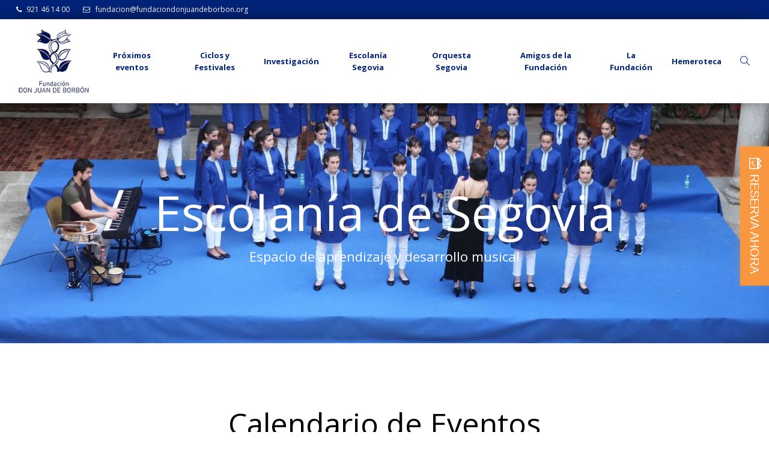

--- FILE ---
content_type: text/html; charset=UTF-8
request_url: https://fundaciondonjuandeborbon.org/escolania-de-segovia/
body_size: 44781
content:
<!DOCTYPE html>
<html lang="es" class="cmsmasters_html">
<head>
<meta charset="UTF-8" />
<meta name="viewport" content="width=device-width, initial-scale=1, maximum-scale=1" />
<meta name="format-detection" content="telephone=no" />
<link rel="profile" href="https://gmpg.org/xfn/11" />
<link rel="pingback" href="https://fundaciondonjuandeborbon.org/xmlrpc.php" />
<title>Escolanía de Segovia - Fundación Don Juan De Borbón</title>
<script id="cookieyes" type="text/javascript" src="https://cdn-cookieyes.com/client_data/0d91426cb447984e25788294/script.js"></script>
<!-- This site is optimized with the Yoast SEO plugin v11.9 - https://yoast.com/wordpress/plugins/seo/ -->
<link rel="canonical" href="https://fundaciondonjuandeborbon.org/escolania-de-segovia/" />
<meta property="og:locale" content="es_ES" />
<meta property="og:type" content="article" />
<meta property="og:title" content="Escolanía de Segovia - Fundación Don Juan De Borbón" />
<meta property="og:url" content="https://fundaciondonjuandeborbon.org/escolania-de-segovia/" />
<meta property="og:site_name" content="Fundación Don Juan De Borbón" />
<meta property="article:publisher" content="https://www.facebook.com/DonJuanBorbon/" />
<meta name="twitter:card" content="summary_large_image" />
<meta name="twitter:title" content="Escolanía de Segovia - Fundación Don Juan De Borbón" />
<meta name="twitter:site" content="@donjuanborbon" />
<meta name="twitter:creator" content="@donjuanborbon" />
<script type='application/ld+json' class='yoast-schema-graph yoast-schema-graph--main'>{"@context":"https://schema.org","@graph":[{"@type":"Organization","@id":"https://fundaciondonjuandeborbon.org/#organization","name":"Fundaci\u00f3n Don Juan de Borb\u00f3n","url":"https://fundaciondonjuandeborbon.org/","sameAs":["https://www.facebook.com/DonJuanBorbon/","https://www.instagram.com/fundaciondonjuandeborbon/","https://www.linkedin.com/company/fundaci\u00f3n-don-juan-de-borb\u00f3n/","https://www.youtube.com/channel/UCWGnjfTtbC-Z-tp_xRq28RQ/featured","https://twitter.com/donjuanborbon"],"logo":{"@type":"ImageObject","@id":"https://fundaciondonjuandeborbon.org/#logo","url":"https://fundaciondonjuandeborbon.org/wp-content/uploads/2018/06/logofundaciondonjuanborbon.jpg","width":300,"height":211,"caption":"Fundaci\u00f3n Don Juan de Borb\u00f3n"},"image":{"@id":"https://fundaciondonjuandeborbon.org/#logo"}},{"@type":"WebSite","@id":"https://fundaciondonjuandeborbon.org/#website","url":"https://fundaciondonjuandeborbon.org/","name":"Fundaci\u00f3n Don Juan De Borb\u00f3n","publisher":{"@id":"https://fundaciondonjuandeborbon.org/#organization"},"potentialAction":{"@type":"SearchAction","target":"https://fundaciondonjuandeborbon.org/?s={search_term_string}","query-input":"required name=search_term_string"}},{"@type":"WebPage","@id":"https://fundaciondonjuandeborbon.org/escolania-de-segovia/#webpage","url":"https://fundaciondonjuandeborbon.org/escolania-de-segovia/","inLanguage":"es","name":"Escolan\u00eda de Segovia - Fundaci\u00f3n Don Juan De Borb\u00f3n","isPartOf":{"@id":"https://fundaciondonjuandeborbon.org/#website"},"datePublished":"2018-09-06T10:09:12+00:00","dateModified":"2025-12-03T13:57:04+00:00"}]}</script>
<!-- / Yoast SEO plugin. -->

<link rel='dns-prefetch' href='//fonts.googleapis.com' />
<link rel='dns-prefetch' href='//fh-kit.com' />
<link rel='dns-prefetch' href='//s.w.org' />
<link rel="alternate" type="application/rss+xml" title="Fundación Don Juan De Borbón &raquo; Feed" href="https://fundaciondonjuandeborbon.org/feed/" />
<link rel="alternate" type="application/rss+xml" title="Fundación Don Juan De Borbón &raquo; RSS de los comentarios" href="https://fundaciondonjuandeborbon.org/comments/feed/" />
		<script type="text/javascript">
			window._wpemojiSettings = {"baseUrl":"https:\/\/s.w.org\/images\/core\/emoji\/12.0.0-1\/72x72\/","ext":".png","svgUrl":"https:\/\/s.w.org\/images\/core\/emoji\/12.0.0-1\/svg\/","svgExt":".svg","source":{"concatemoji":"https:\/\/fundaciondonjuandeborbon.org\/wp-includes\/js\/wp-emoji-release.min.js?ver=5.2.23"}};
			!function(e,a,t){var n,r,o,i=a.createElement("canvas"),p=i.getContext&&i.getContext("2d");function s(e,t){var a=String.fromCharCode;p.clearRect(0,0,i.width,i.height),p.fillText(a.apply(this,e),0,0);e=i.toDataURL();return p.clearRect(0,0,i.width,i.height),p.fillText(a.apply(this,t),0,0),e===i.toDataURL()}function c(e){var t=a.createElement("script");t.src=e,t.defer=t.type="text/javascript",a.getElementsByTagName("head")[0].appendChild(t)}for(o=Array("flag","emoji"),t.supports={everything:!0,everythingExceptFlag:!0},r=0;r<o.length;r++)t.supports[o[r]]=function(e){if(!p||!p.fillText)return!1;switch(p.textBaseline="top",p.font="600 32px Arial",e){case"flag":return s([55356,56826,55356,56819],[55356,56826,8203,55356,56819])?!1:!s([55356,57332,56128,56423,56128,56418,56128,56421,56128,56430,56128,56423,56128,56447],[55356,57332,8203,56128,56423,8203,56128,56418,8203,56128,56421,8203,56128,56430,8203,56128,56423,8203,56128,56447]);case"emoji":return!s([55357,56424,55356,57342,8205,55358,56605,8205,55357,56424,55356,57340],[55357,56424,55356,57342,8203,55358,56605,8203,55357,56424,55356,57340])}return!1}(o[r]),t.supports.everything=t.supports.everything&&t.supports[o[r]],"flag"!==o[r]&&(t.supports.everythingExceptFlag=t.supports.everythingExceptFlag&&t.supports[o[r]]);t.supports.everythingExceptFlag=t.supports.everythingExceptFlag&&!t.supports.flag,t.DOMReady=!1,t.readyCallback=function(){t.DOMReady=!0},t.supports.everything||(n=function(){t.readyCallback()},a.addEventListener?(a.addEventListener("DOMContentLoaded",n,!1),e.addEventListener("load",n,!1)):(e.attachEvent("onload",n),a.attachEvent("onreadystatechange",function(){"complete"===a.readyState&&t.readyCallback()})),(n=t.source||{}).concatemoji?c(n.concatemoji):n.wpemoji&&n.twemoji&&(c(n.twemoji),c(n.wpemoji)))}(window,document,window._wpemojiSettings);
		</script>
		<style type="text/css">
img.wp-smiley,
img.emoji {
	display: inline !important;
	border: none !important;
	box-shadow: none !important;
	height: 1em !important;
	width: 1em !important;
	margin: 0 .07em !important;
	vertical-align: -0.1em !important;
	background: none !important;
	padding: 0 !important;
}
</style>
	<link rel='stylesheet' id='validate-engine-css-css'  href='https://fundaciondonjuandeborbon.org/wp-content/plugins/wysija-newsletters/css/validationEngine.jquery.css?ver=2.12' type='text/css' media='all' />
<link rel='stylesheet' id='dpProEventCalendar_headcss-css'  href='https://fundaciondonjuandeborbon.org/wp-content/plugins/dpProEventCalendar/css/dpProEventCalendar.min.css?ver=3.2.3' type='text/css' media='all' />
<link rel='stylesheet' id='formidable-css'  href='https://fundaciondonjuandeborbon.org/wp-content/plugins/formidable/css/formidableforms.css?ver=819739' type='text/css' media='all' />
<link rel='stylesheet' id='sbi_styles-css'  href='https://fundaciondonjuandeborbon.org/wp-content/plugins/instagram-feed/css/sbi-styles.min.css?ver=6.6.1' type='text/css' media='all' />
<link rel='stylesheet' id='wp-block-library-css'  href='https://fundaciondonjuandeborbon.org/wp-includes/css/dist/block-library/style.min.css?ver=5.2.23' type='text/css' media='all' />
<link rel='stylesheet' id='wc-block-style-css'  href='https://fundaciondonjuandeborbon.org/wp-content/plugins/woocommerce/packages/woocommerce-blocks/build/style.css?ver=2.3.0' type='text/css' media='all' />
<link rel='stylesheet' id='contact-form-7-css'  href='https://fundaciondonjuandeborbon.org/wp-content/plugins/contact-form-7/includes/css/styles.css?ver=5.1.6' type='text/css' media='all' />
<style id='contact-form-7-inline-css' type='text/css'>
.wpcf7 .wpcf7-recaptcha iframe {margin-bottom: 0;}.wpcf7 .wpcf7-recaptcha[data-align="center"] > div {margin: 0 auto;}.wpcf7 .wpcf7-recaptcha[data-align="right"] > div {margin: 0 0 0 auto;}
</style>
<link rel='stylesheet' id='rs-plugin-settings-css'  href='https://fundaciondonjuandeborbon.org/wp-content/plugins/revslider/public/assets/css/settings.css?ver=5.4.7.1' type='text/css' media='all' />
<style id='rs-plugin-settings-inline-css' type='text/css'>
#rs-demo-id {}
</style>
<link rel='stylesheet' id='searchandfilter-css'  href='https://fundaciondonjuandeborbon.org/wp-content/plugins/search-filter/style.css?ver=1' type='text/css' media='all' />
<style id='woocommerce-inline-inline-css' type='text/css'>
.woocommerce form .form-row .required { visibility: visible; }
</style>
<link rel='stylesheet' id='wp-show-posts-css'  href='https://fundaciondonjuandeborbon.org/wp-content/plugins/wp-show-posts/css/wp-show-posts-min.css?ver=1.1.3' type='text/css' media='all' />
<link rel='stylesheet' id='yop-public-css'  href='https://fundaciondonjuandeborbon.org/wp-content/plugins/yop-poll/public/assets/css/yop-poll-public-6.1.8.css?ver=5.2.23' type='text/css' media='all' />
<link rel='stylesheet' id='ivory-search-styles-css'  href='https://fundaciondonjuandeborbon.org/wp-content/plugins/add-search-to-menu/public/css/ivory-search.min.css?ver=5.5' type='text/css' media='all' />
<link rel='stylesheet' id='theater-theme-style-css'  href='https://fundaciondonjuandeborbon.org/wp-content/themes/theater/style.css?ver=1.0.0' type='text/css' media='screen, print' />
<link rel='stylesheet' id='theater-style-css'  href='https://fundaciondonjuandeborbon.org/wp-content/themes/theater/theme-framework/theme-style/css/style.css?ver=1.0.0' type='text/css' media='screen, print' />
<style id='theater-style-inline-css' type='text/css'>

	.header_mid .header_mid_inner .logo_wrap {
		width : 130px;
	}

	.header_mid_inner .logo .logo_retina {
		width : 65px;
		max-width : 65px;
	}


			.headline_outer {
				background-image:url(https://fundaciondonjuandeborbon.org/wp-content/uploads/2025/09/escolania33-e1756900463840.jpg);
				background-repeat:no-repeat;
				background-attachment:scroll;
				background-size:cover;
			}
			
			.headline_color {
				background-color:rgba(255,255,255,0);
			}
			
		.headline_aligner, 
		.cmsmasters_breadcrumbs_aligner {
			min-height:400px;
		}
		

		
		a.cmsmasters_cat_287 {
			color:#4d1e5d;
		}	
	
		
		a.cmsmasters_cat_288 {
			color:#4d1e5d;
		}	
	
		
		a.cmsmasters_cat_289 {
			color:#4d1e5d;
		}	
	
		
		a.cmsmasters_cat_290 {
			color:#4d1e5d;
		}	
	

	.header_top {
		height : 32px;
	}
	
	.header_mid {
		height : 140px;
	}
	
	.header_bot {
		height : 60px;
	}
	
	#page.cmsmasters_heading_after_header #middle, 
	#page.cmsmasters_heading_under_header #middle .headline .headline_outer {
		padding-top : 140px;
	}
	
	#page.cmsmasters_heading_after_header.enable_header_top #middle, 
	#page.cmsmasters_heading_under_header.enable_header_top #middle .headline .headline_outer {
		padding-top : 172px;
	}
	
	#page.cmsmasters_heading_after_header.enable_header_bottom #middle, 
	#page.cmsmasters_heading_under_header.enable_header_bottom #middle .headline .headline_outer {
		padding-top : 200px;
	}
	
	#page.cmsmasters_heading_after_header.enable_header_top.enable_header_bottom #middle, 
	#page.cmsmasters_heading_under_header.enable_header_top.enable_header_bottom #middle .headline .headline_outer {
		padding-top : 232px;
	}
	
	@media only screen and (max-width: 1024px) {
		.header_top,
		.header_mid,
		.header_bot {
			height : auto;
		}
		
		.header_mid .header_mid_inner > div:not(.search_wrap) {
			height : 140px;
		}
		
		.header_bot .header_bot_inner > div {
			height : 60px;
		}
		
		.enable_header_centered #header .header_mid .resp_mid_nav_wrap {
			height : 60px;
		}
		
		#page.cmsmasters_heading_after_header #middle, 
		#page.cmsmasters_heading_under_header #middle .headline .headline_outer, 
		#page.cmsmasters_heading_after_header.enable_header_top #middle, 
		#page.cmsmasters_heading_under_header.enable_header_top #middle .headline .headline_outer, 
		#page.cmsmasters_heading_after_header.enable_header_bottom #middle, 
		#page.cmsmasters_heading_under_header.enable_header_bottom #middle .headline .headline_outer, 
		#page.cmsmasters_heading_after_header.enable_header_top.enable_header_bottom #middle, 
		#page.cmsmasters_heading_under_header.enable_header_top.enable_header_bottom #middle .headline .headline_outer {
			padding-top : 0 !important;
		}
	}
	
	@media only screen and (max-width: 768px) {
		.enable_header_centered #header .header_mid .resp_mid_nav_wrap,
		.header_mid .header_mid_inner > div:not(.search_wrap),
		.header_mid .header_mid_inner > div, 
		.header_bot .header_bot_inner > div {
			height:auto;
		}
	}

</style>
<link rel='stylesheet' id='theater-adaptive-css'  href='https://fundaciondonjuandeborbon.org/wp-content/themes/theater/theme-framework/theme-style/css/adaptive.css?ver=1.0.0' type='text/css' media='screen, print' />
<link rel='stylesheet' id='theater-retina-css'  href='https://fundaciondonjuandeborbon.org/wp-content/themes/theater/theme-framework/theme-style/css/retina.css?ver=1.0.0' type='text/css' media='screen' />
<style id='theater-retina-inline-css' type='text/css'>
#cmsmasters_row_apjo2ffuve { 
	background-color:#5173a6;
} 

#cmsmasters_row_apjo2ffuve .cmsmasters_row_outer_parent { 
	padding-top: 40px; 
} 

#cmsmasters_row_apjo2ffuve .cmsmasters_row_outer_parent { 
	padding-bottom: 55px; 
} 


			@media only screen and (max-width: 1024px) {
				#cmsmasters_row_apjo2ffuve .cmsmasters_row_outer_parent {
					padding-top: 0px;
				}
			}
			
			@media only screen and (max-width: 1024px) {
				#cmsmasters_row_apjo2ffuve .cmsmasters_row_outer_parent {
					padding-bottom: 30px;
				}
			}
			
			@media only screen and (max-width: 768px) {
				#cmsmasters_row_apjo2ffuve .cmsmasters_row_outer_parent {
					padding-top: 60px;
				}
			}
			
			@media only screen and (max-width: 768px) {
				#cmsmasters_row_apjo2ffuve .cmsmasters_row_outer_parent {
					padding-bottom: 60px;
				}
			}
			
			@media only screen and (max-width: 540px) {
				#cmsmasters_row_apjo2ffuve .cmsmasters_row_outer_parent {
					padding-bottom: 0px;
				}
			}
			
			@media only screen and (max-width: 320px) {
				#cmsmasters_row_apjo2ffuve .cmsmasters_row_outer_parent {
					padding-top: 0px;
				}
			}
			
			@media only screen and (max-width: 320px) {
				#cmsmasters_row_apjo2ffuve .cmsmasters_row_outer_parent {
					padding-bottom: 0px;
				}
			}
			
#cmsmasters_column_9q9x3op8qr { 
} 


#cmsmasters_heading_x8isd010jg { 
	text-align:center; 
	margin-top:0px; 
	margin-bottom:0px; 
} 

#cmsmasters_heading_x8isd010jg .cmsmasters_heading { 
	text-align:center; 
} 

#cmsmasters_heading_x8isd010jg .cmsmasters_heading, #cmsmasters_heading_x8isd010jg .cmsmasters_heading a { 
	font-size:35px; 
	line-height:45px; 
	color:#ffffff;
} 

#cmsmasters_heading_x8isd010jg .cmsmasters_heading a:hover { 
} 

#cmsmasters_heading_x8isd010jg .cmsmasters_heading_divider { 
} 



#cmsmasters_divider_czxtkmu8fh { 
	border-bottom-width:0px; 
	border-bottom-style:solid; 
	margin-top:0px; 
	margin-bottom:50px; 
} 

#cmsmasters_button_lw4y75hhmi { 
	text-align:center; 
} 

#cmsmasters_button_lw4y75hhmi .cmsmasters_button:before { 
	margin-right:.5em; 
	margin-left:0; 
	vertical-align:baseline; 
} 

#cmsmasters_button_lw4y75hhmi .cmsmasters_button { 
	font-size:20px; 
} 
#cmsmasters_button_lw4y75hhmi .cmsmasters_button:hover { 
} 


#cmsmasters_divider_i5lcfpq1im { 
	border-bottom-width:0px; 
	border-bottom-style:solid; 
	margin-top:0px; 
	margin-bottom:25px; 
} 
@media only screen and (max-width: 768px) {
#page .cmsmasters_responsive_align .cmsmasters_heading {
text-align:center;
}
}

#enlaces-escolania{
font-weight:bold !important;
color:#012379 !important;
}

#enlaces-escolania:hover{
font-weight:bold !important;
color:#6981bc !important;
}

#cmsmasters_button_uwilw55xyo .cmsmasters_button:hover {
    background-color: #ffffff;
    color: #76776f;
    border-color: #ffffff;
    background-clip: border-box;
    border: 1px solid rgba(0, 0, 0, 0.125);
    border-radius: 0.25rem;
    box-shadow: 0px 0px 8px 1px rgba(0, 0, 0, 0.3);
}

#cmsmasters_button_uwilw55xyo .cmsmasters_button{
    background-clip: border-box;
    border: 1px solid rgba(0, 0, 0, 0.125);
    border-radius: 0.25rem;
}#cmsmasters_row_b6pnavq3hq { 
	background-color:#5173a6;
} 

#cmsmasters_row_b6pnavq3hq .cmsmasters_row_outer_parent { 
	padding-top: 40px; 
} 

#cmsmasters_row_b6pnavq3hq .cmsmasters_row_outer_parent { 
	padding-bottom: 55px; 
} 


			@media only screen and (max-width: 1024px) {
				#cmsmasters_row_b6pnavq3hq .cmsmasters_row_outer_parent {
					padding-top: 0px;
				}
			}
			
			@media only screen and (max-width: 1024px) {
				#cmsmasters_row_b6pnavq3hq .cmsmasters_row_outer_parent {
					padding-bottom: 30px;
				}
			}
			
			@media only screen and (max-width: 768px) {
				#cmsmasters_row_b6pnavq3hq .cmsmasters_row_outer_parent {
					padding-top: 60px;
				}
			}
			
			@media only screen and (max-width: 768px) {
				#cmsmasters_row_b6pnavq3hq .cmsmasters_row_outer_parent {
					padding-bottom: 60px;
				}
			}
			
			@media only screen and (max-width: 540px) {
				#cmsmasters_row_b6pnavq3hq .cmsmasters_row_outer_parent {
					padding-bottom: 0px;
				}
			}
			
			@media only screen and (max-width: 320px) {
				#cmsmasters_row_b6pnavq3hq .cmsmasters_row_outer_parent {
					padding-top: 0px;
				}
			}
			
			@media only screen and (max-width: 320px) {
				#cmsmasters_row_b6pnavq3hq .cmsmasters_row_outer_parent {
					padding-bottom: 0px;
				}
			}
			
#cmsmasters_column_x2falz4qed { 
} 


#cmsmasters_heading_ot76mhuiv { 
	text-align:center; 
	margin-top:0px; 
	margin-bottom:0px; 
} 

#cmsmasters_heading_ot76mhuiv .cmsmasters_heading { 
	text-align:center; 
} 

#cmsmasters_heading_ot76mhuiv .cmsmasters_heading, #cmsmasters_heading_ot76mhuiv .cmsmasters_heading a { 
	font-size:35px; 
	line-height:45px; 
	color:#ffffff;
} 

#cmsmasters_heading_ot76mhuiv .cmsmasters_heading a:hover { 
} 

#cmsmasters_heading_ot76mhuiv .cmsmasters_heading_divider { 
} 



#cmsmasters_divider_ximze9vi1t { 
	border-bottom-width:0px; 
	border-bottom-style:solid; 
	margin-top:0px; 
	margin-bottom:50px; 
} 

#cmsmasters_button_1eoizq4tc { 
	text-align:center; 
} 

#cmsmasters_button_1eoizq4tc .cmsmasters_button:before { 
	margin-right:.5em; 
	margin-left:0; 
	vertical-align:baseline; 
} 

#cmsmasters_button_1eoizq4tc .cmsmasters_button { 
	font-size:20px; 
} 
#cmsmasters_button_1eoizq4tc .cmsmasters_button:hover { 
} 


#cmsmasters_divider_0ce4hn850f { 
	border-bottom-width:0px; 
	border-bottom-style:solid; 
	margin-top:0px; 
	margin-bottom:25px; 
} 
@media only screen and (max-width: 768px) {
#page .cmsmasters_responsive_align .cmsmasters_heading {
text-align:center;
}
}

#enlaces-escolania{
font-weight:bold !important;
color:#012379 !important;
}

#enlaces-escolania:hover{
font-weight:bold !important;
color:#6981bc !important;
}

#cmsmasters_button_uwilw55xyo .cmsmasters_button:hover {
    background-color: #ffffff;
    color: #76776f;
    border-color: #ffffff;
    background-clip: border-box;
    border: 1px solid rgba(0, 0, 0, 0.125);
    border-radius: 0.25rem;
    box-shadow: 0px 0px 8px 1px rgba(0, 0, 0, 0.3);
}

#cmsmasters_button_uwilw55xyo .cmsmasters_button{
    background-clip: border-box;
    border: 1px solid rgba(0, 0, 0, 0.125);
    border-radius: 0.25rem;
}#cmsmasters_row_gqizp1gm5a { 
	background-color:#5173a6;
} 

#cmsmasters_row_gqizp1gm5a .cmsmasters_row_outer_parent { 
	padding-top: 40px; 
} 

#cmsmasters_row_gqizp1gm5a .cmsmasters_row_outer_parent { 
	padding-bottom: 55px; 
} 


			@media only screen and (max-width: 1024px) {
				#cmsmasters_row_gqizp1gm5a .cmsmasters_row_outer_parent {
					padding-top: 0px;
				}
			}
			
			@media only screen and (max-width: 1024px) {
				#cmsmasters_row_gqizp1gm5a .cmsmasters_row_outer_parent {
					padding-bottom: 30px;
				}
			}
			
			@media only screen and (max-width: 768px) {
				#cmsmasters_row_gqizp1gm5a .cmsmasters_row_outer_parent {
					padding-top: 60px;
				}
			}
			
			@media only screen and (max-width: 768px) {
				#cmsmasters_row_gqizp1gm5a .cmsmasters_row_outer_parent {
					padding-bottom: 60px;
				}
			}
			
			@media only screen and (max-width: 540px) {
				#cmsmasters_row_gqizp1gm5a .cmsmasters_row_outer_parent {
					padding-bottom: 0px;
				}
			}
			
			@media only screen and (max-width: 320px) {
				#cmsmasters_row_gqizp1gm5a .cmsmasters_row_outer_parent {
					padding-top: 0px;
				}
			}
			
			@media only screen and (max-width: 320px) {
				#cmsmasters_row_gqizp1gm5a .cmsmasters_row_outer_parent {
					padding-bottom: 0px;
				}
			}
			
#cmsmasters_column_ik6h2jltjq { 
} 


#cmsmasters_heading_ded0aiaqfp { 
	text-align:center; 
	margin-top:0px; 
	margin-bottom:0px; 
} 

#cmsmasters_heading_ded0aiaqfp .cmsmasters_heading { 
	text-align:center; 
} 

#cmsmasters_heading_ded0aiaqfp .cmsmasters_heading, #cmsmasters_heading_ded0aiaqfp .cmsmasters_heading a { 
	font-size:35px; 
	line-height:45px; 
	color:#ffffff;
} 

#cmsmasters_heading_ded0aiaqfp .cmsmasters_heading a:hover { 
} 

#cmsmasters_heading_ded0aiaqfp .cmsmasters_heading_divider { 
} 



#cmsmasters_divider_u79qwb2a6h { 
	border-bottom-width:0px; 
	border-bottom-style:solid; 
	margin-top:0px; 
	margin-bottom:50px; 
} 

#cmsmasters_button_62jp38rfh { 
	text-align:center; 
} 

#cmsmasters_button_62jp38rfh .cmsmasters_button:before { 
	margin-right:.5em; 
	margin-left:0; 
	vertical-align:baseline; 
} 

#cmsmasters_button_62jp38rfh .cmsmasters_button { 
	font-size:20px; 
} 
#cmsmasters_button_62jp38rfh .cmsmasters_button:hover { 
} 


#cmsmasters_divider_16yy72z45g { 
	border-bottom-width:0px; 
	border-bottom-style:solid; 
	margin-top:0px; 
	margin-bottom:25px; 
} 
@media only screen and (max-width: 768px) {
#page .cmsmasters_responsive_align .cmsmasters_heading {
text-align:center;
}
}

#enlaces-escolania{
font-weight:bold !important;
color:#012379 !important;
}

#enlaces-escolania:hover{
font-weight:bold !important;
color:#6981bc !important;
}

#cmsmasters_button_uwilw55xyo .cmsmasters_button:hover {
    background-color: #ffffff;
    color: #76776f;
    border-color: #ffffff;
    background-clip: border-box;
    border: 1px solid rgba(0, 0, 0, 0.125);
    border-radius: 0.25rem;
    box-shadow: 0px 0px 8px 1px rgba(0, 0, 0, 0.3);
}

#cmsmasters_button_uwilw55xyo .cmsmasters_button{
    background-clip: border-box;
    border: 1px solid rgba(0, 0, 0, 0.125);
    border-radius: 0.25rem;
}
#cmsmasters_column_u9cokmwysm { 
} 


#cmsmasters_heading_3m0pt80c0n { 
	text-align:center; 
	margin-top:0px; 
	margin-bottom:0px; 
} 

#cmsmasters_heading_3m0pt80c0n .cmsmasters_heading { 
	text-align:center; 
} 

#cmsmasters_heading_3m0pt80c0n .cmsmasters_heading, #cmsmasters_heading_3m0pt80c0n .cmsmasters_heading a { 
	font-size:35px; 
	line-height:45px; 
	color:#ffffff;
} 

#cmsmasters_heading_3m0pt80c0n .cmsmasters_heading a:hover { 
} 

#cmsmasters_heading_3m0pt80c0n .cmsmasters_heading_divider { 
} 



#cmsmasters_divider_xejtuysrha { 
	border-bottom-width:0px; 
	border-bottom-style:solid; 
	margin-top:0px; 
	margin-bottom:50px; 
} 

#cmsmasters_button_5mdvru8vf { 
	text-align:center; 
} 

#cmsmasters_button_5mdvru8vf .cmsmasters_button:before { 
	margin-right:.5em; 
	margin-left:0; 
	vertical-align:baseline; 
} 

#cmsmasters_button_5mdvru8vf .cmsmasters_button { 
	font-size:20px; 
} 
#cmsmasters_button_5mdvru8vf .cmsmasters_button:hover { 
} 


#cmsmasters_divider_0ggmev0xtc { 
	border-bottom-width:0px; 
	border-bottom-style:solid; 
	margin-top:0px; 
	margin-bottom:25px; 
} 
@media only screen and (max-width: 768px) {
#page .cmsmasters_heading_custom_align {
text-align:center;
}
}#cmsmasters_row_bc502d38a0 .cmsmasters_row_outer_parent { 
	padding-top: 105px; 
} 

#cmsmasters_row_bc502d38a0 .cmsmasters_row_outer_parent { 
	padding-bottom: 83px; 
} 


			@media only screen and (max-width: 320px) {
				#cmsmasters_row_bc502d38a0 .cmsmasters_row_outer_parent {
					padding-top: 54px;
				}
			}
			
			@media only screen and (max-width: 320px) {
				#cmsmasters_row_bc502d38a0 .cmsmasters_row_outer_parent {
					padding-bottom: 25px;
				}
			}
			

#cmsmasters_heading_iq2772phjd { 
	text-align:center; 
	margin-top:0px; 
	margin-bottom:23px; 
} 

#cmsmasters_heading_iq2772phjd .cmsmasters_heading { 
	text-align:center; 
} 

#cmsmasters_heading_iq2772phjd .cmsmasters_heading, #cmsmasters_heading_iq2772phjd .cmsmasters_heading a { 
	font-family:'Open Sans'; 
	font-size:50px; 
	line-height:58px; 
} 

#cmsmasters_heading_iq2772phjd .cmsmasters_heading a:hover { 
} 

#cmsmasters_heading_iq2772phjd .cmsmasters_heading_divider { 
} 

@media (max-width: 320px) {

#cmsmasters_heading_iq2772phjd .cmsmasters_heading, #cmsmasters_heading_iq2772phjd .cmsmasters_heading a { 
	font-size:40px; 
	line-height:50px; 
} 

} 



#cmsmasters_divider_m6xgtl5dgd { 
	border-bottom-width:0px; 
	border-bottom-style:solid; 
	margin-top:10px; 
	margin-bottom:10px; 
} 
/* ====== ESCOLANÍA DE SEGOVIA – Estilos (esco25) ====== */
.page-id-18331 #escolania-section {
  --esco-card-bg: #ffffff;
  --esco-accent: #7b2030;
  --esco-light: #ffffff;
  --esco-maxw: 1200px;

  background-color: #f6f6f6;
  padding: min(8vw, 64px) min(4vw, 24px);
  margin: 40px auto;
  border-radius: 15px;
}

.page-id-18331 #escolania-section * {
  box-sizing: border-box;
}

/* Grid contenedor */
.page-id-18331 #escolania-section .esco-grid {
  max-width: var(--esco-maxw);
  margin: 0 auto;
  display: grid;
  grid-template-columns: 1fr;
  gap: 24px;
}

/* Tarjeta */
.page-id-18331 #escolania-section .esco-card {
  position: relative;
  display: grid;
  grid-template-columns: 120px 230px 1fr;
  background: var(--esco-card-bg);
  border-radius: 12px;
  overflow: hidden;
  min-height: 160px;
  align-items: stretch;
  border: 1px solid rgba(0,0,0,.04);
  box-shadow: 0 4px 10px rgba(0,0,0,.06);
  transition: transform .1s ease, box-shadow .15s ease, border-color .15s ease;
}

/* Hover / focus */
.page-id-18331 #escolania-section .esco-card:hover {
  box-shadow: 0 8px 20px rgba(0,0,0,.12);
  transform: translateY(-2px);
  border-color: rgba(123,32,48,.18);
}
.page-id-18331 #escolania-section .esco-card:focus-within {
  outline: 3px solid rgba(123,32,48,.75);
  outline-offset: 2px;
}

/* Fecha */
.page-id-18331 #escolania-section .esco-date {
  background: var(--esco-accent);
  color: var(--esco-light);
  display: grid;
  place-items: center;
  align-content: center;
  gap: 3px;
  padding: 12px;
  text-align: center;
}
.page-id-18331 #escolania-section .esco-day,
.page-id-18331 #escolania-section .esco-mon,
.page-id-18331 #escolania-section .esco-time {
  text-align: center;
  justify-self: center;
}
.page-id-18331 #escolania-section .esco-day {
  font-size: 32px;
  font-weight: 900;
  line-height: 1.05;
}
.page-id-18331 #escolania-section .esco-mon {
  font-size: 13px;
  text-transform: uppercase;
  letter-spacing: .08em;
}
.page-id-18331 #escolania-section .esco-time {
  margin-top: 4px;
  font-size: 13px;
  font-weight: 700;
}

/* Foto */
.page-id-18331 #escolania-section .esco-photo {
  position: relative;
  overflow: hidden;
  background: #e0e0e0;
  border-left: 1px solid rgba(0,0,0,.03);
  border-right: 1px solid rgba(0,0,0,.03);
}
.page-id-18331 #escolania-section .esco-photo img {
  display: block;
  width: 100%;
  height: 100%;
  object-fit: cover;
}

/* Info */
.page-id-18331 #escolania-section .esco-info {
  padding: 14px 16px 16px;
  display: grid;
  align-content: center;
  gap: 6px;
}
.page-id-18331 #escolania-section .esco-info > * {
  margin: 0;
}

/* Neutralizar <p> automáticos dentro de la info */
.page-id-18331 #escolania-section .esco-info p {
  margin: 0;
  padding: 0;
}

/* Lugar */
.page-id-18331 #escolania-section .esco-venue {
  color: #333;
  font-size: 14px;
  font-weight: 700;
}

/* Separador lugar -> título */
.page-id-18331 #escolania-section .esco-venue + .esco-title-sm {
  border-top: 1px solid rgba(0,0,0,.1);
  padding-top: 8px;
  margin-top: 8px;
}

/* Título */
.page-id-18331 #escolania-section .esco-title-sm {
  color: #111;
  font-size: 18px;
  font-weight: 800;
  line-height: 1.2;
}

/* Subtítulo / detalle */
.page-id-18331 #escolania-section .esco-sub {
  color: #444;
  font-size: 14px;
  opacity: .96;
}

/* Contenedor de acciones (botón) */
.page-id-18331 #escolania-section .esco-actions {
  margin-top: 10px;
}

/* Botón "Más información" */
.page-id-18331 #escolania-section .esco-btn {
  display: inline-flex;
  align-items: center;
  justify-content: center;

  padding: 0 18px;
  height: 34px;

  font-size: 13px;
  font-weight: 600;
  line-height: 1;
  color: #ffffff;

  background-color: var(--esco-accent);
  border-radius: 999px;
  text-decoration: none;

  letter-spacing: .02em;
  white-space: nowrap;
  vertical-align: middle;

  border: none;
  box-shadow: 0 0 0 transparent;

  transition: background-color .15s ease, transform .08s ease, box-shadow .12s ease;
}

/* Span interno */
.page-id-18331 #escolania-section .esco-btn span {
  display: block;
  line-height: 1;
}

/* Hover / focus botón */
.page-id-18331 #escolania-section .esco-btn:hover {
  background-color: #9a2a3e;
  box-shadow: 0 4px 10px rgba(0,0,0,.16);
  transform: translateY(-1px);
}
.page-id-18331 #escolania-section .esco-btn:focus-visible {
  outline: 2px solid #000;
  outline-offset: 2px;
}

/* ====== Responsive ====== */
@media (max-width: 900px) {
  .page-id-18331 #escolania-section .esco-card {
    grid-template-columns: 110px 200px 1fr;
    min-height: 150px;
  }
  .page-id-18331 #escolania-section .esco-day {
    font-size: 30px;
  }
}

@media (max-width: 700px) {
  .page-id-18331 #escolania-section .esco-card {
    grid-template-columns: 95px 170px 1fr;
    min-height: 140px;
  }
  .page-id-18331 #escolania-section .esco-title-sm {
    font-size: 17px;
  }
}

/* Móvil: apilar fecha -> foto -> info y centrar botón */
@media (max-width: 640px) {
  .page-id-18331 #escolania-section .esco-card {
    grid-template-columns: 1fr;
    grid-auto-rows: auto;
  }

  .page-id-18331 #escolania-section .esco-date,
  .page-id-18331 #escolania-section .esco-photo,
  .page-id-18331 #escolania-section .esco-info {
    border: none;
  }

  .page-id-18331 #escolania-section .esco-date {
    padding: 10px 12px;
    border-bottom: 1px solid rgba(0,0,0,.06);
  }

  .page-id-18331 #escolania-section .esco-photo {
    height: 52vw;
    min-height: 180px;
  }

  .page-id-18331 #escolania-section .esco-photo img {
    height: 100%;
  }

  .page-id-18331 #escolania-section .esco-info {
    padding: 12px 14px 16px;
  }

  .page-id-18331 #escolania-section .esco-day {
    font-size: 28px;
  }

  .page-id-18331 #escolania-section .esco-title-sm {
    font-size: 16.5px;
  }

  .page-id-18331 #escolania-section .esco-sub,
  .page-id-18331 #escolania-section .esco-venue {
    font-size: 13.5px;
  }

  /* Centrar el botón en móvil */
  .page-id-18331 #escolania-section .esco-actions {
    display: flex;
    justify-content: center;
  }
}

@media (max-width: 520px) {
  .page-id-18331 #escolania-section {
    padding: 28px 14px;
  }
  .page-id-18331 #escolania-section .esco-photo {
    height: 58vw;
    min-height: 160px;
  }
  .page-id-18331 #escolania-section .esco-day {
    font-size: 26px;
  }
  .page-id-18331 #escolania-section .esco-title-sm {
    font-size: 16px;
  }
  .page-id-18331 #escolania-section .esco-sub,
  .page-id-18331 #escolania-section .esco-venue {
    font-size: 13px;
  }
}
#cmsmasters_row_e5wjhw3nzg .cmsmasters_row_outer_parent { 
	padding-top: 105px; 
} 

#cmsmasters_row_e5wjhw3nzg .cmsmasters_row_outer_parent { 
	padding-bottom: 83px; 
} 


			@media only screen and (max-width: 320px) {
				#cmsmasters_row_e5wjhw3nzg .cmsmasters_row_outer_parent {
					padding-top: 54px;
				}
			}
			
			@media only screen and (max-width: 320px) {
				#cmsmasters_row_e5wjhw3nzg .cmsmasters_row_outer_parent {
					padding-bottom: 25px;
				}
			}
			

#cmsmasters_heading_cfplce3jfk { 
	text-align:center; 
	margin-top:0px; 
	margin-bottom:23px; 
} 

#cmsmasters_heading_cfplce3jfk .cmsmasters_heading { 
	text-align:center; 
} 

#cmsmasters_heading_cfplce3jfk .cmsmasters_heading, #cmsmasters_heading_cfplce3jfk .cmsmasters_heading a { 
	font-family:'Open Sans'; 
	font-size:50px; 
	line-height:58px; 
} 

#cmsmasters_heading_cfplce3jfk .cmsmasters_heading a:hover { 
} 

#cmsmasters_heading_cfplce3jfk .cmsmasters_heading_divider { 
} 

@media (max-width: 320px) {

#cmsmasters_heading_cfplce3jfk .cmsmasters_heading, #cmsmasters_heading_cfplce3jfk .cmsmasters_heading a { 
	font-size:40px; 
	line-height:50px; 
} 

} 



#cmsmasters_divider_bacgeap4p6 { 
	border-bottom-width:0px; 
	border-bottom-style:solid; 
	margin-top:10px; 
	margin-bottom:10px; 
} 

#cmsmasters_fb_wyzedbb2n { 
	padding-top:0px; 
	padding-bottom:0px; 
} 

#cmsmasters_fb_wyzedbb2n .featured_block_inner { 
	width: 100%; 
	text-align: left; 
	margin:0 auto; 
} 

#cmsmasters_fb_wyzedbb2n .featured_block_text { 
	text-align: left; 
} 



#cmsmasters_divider_1etw5z674s { 
	border-bottom-width:0px; 
	border-bottom-style:solid; 
	margin-top:10px; 
	margin-bottom:10px; 
} 
#cmsmasters_row_wujbjt0jp .cmsmasters_row_outer_parent { 
	padding-top: 105px; 
} 

#cmsmasters_row_wujbjt0jp .cmsmasters_row_outer_parent { 
	padding-bottom: 83px; 
} 


			@media only screen and (max-width: 320px) {
				#cmsmasters_row_wujbjt0jp .cmsmasters_row_outer_parent {
					padding-top: 54px;
				}
			}
			
			@media only screen and (max-width: 320px) {
				#cmsmasters_row_wujbjt0jp .cmsmasters_row_outer_parent {
					padding-bottom: 25px;
				}
			}
			

#cmsmasters_heading_uqr2dhft7 { 
	text-align:center; 
	margin-top:0px; 
	margin-bottom:23px; 
} 

#cmsmasters_heading_uqr2dhft7 .cmsmasters_heading { 
	text-align:center; 
} 

#cmsmasters_heading_uqr2dhft7 .cmsmasters_heading, #cmsmasters_heading_uqr2dhft7 .cmsmasters_heading a { 
	font-family:'Open Sans'; 
	font-size:50px; 
	line-height:58px; 
} 

#cmsmasters_heading_uqr2dhft7 .cmsmasters_heading a:hover { 
} 

#cmsmasters_heading_uqr2dhft7 .cmsmasters_heading_divider { 
} 

@media (max-width: 320px) {

#cmsmasters_heading_uqr2dhft7 .cmsmasters_heading, #cmsmasters_heading_uqr2dhft7 .cmsmasters_heading a { 
	font-size:40px; 
	line-height:50px; 
} 

} 



#cmsmasters_divider_5qo0wb2s0o { 
	border-bottom-width:0px; 
	border-bottom-style:solid; 
	margin-top:10px; 
	margin-bottom:10px; 
} 

#cmsmasters_fb_1oaulp11e4 { 
	padding-top:0px; 
	padding-bottom:0px; 
} 

#cmsmasters_fb_1oaulp11e4 .featured_block_inner { 
	width: 100%; 
	text-align: left; 
	margin:0 auto; 
} 

#cmsmasters_fb_1oaulp11e4 .featured_block_text { 
	text-align: left; 
} 



#cmsmasters_divider_jro9h14w4x { 
	border-bottom-width:0px; 
	border-bottom-style:solid; 
	margin-top:10px; 
	margin-bottom:10px; 
} 
#cmsmasters_row_61jcm3wv5t .cmsmasters_row_outer_parent { 
	padding-top: 105px; 
} 

#cmsmasters_row_61jcm3wv5t .cmsmasters_row_outer_parent { 
	padding-bottom: 83px; 
} 


			@media only screen and (max-width: 320px) {
				#cmsmasters_row_61jcm3wv5t .cmsmasters_row_outer_parent {
					padding-top: 54px;
				}
			}
			
			@media only screen and (max-width: 320px) {
				#cmsmasters_row_61jcm3wv5t .cmsmasters_row_outer_parent {
					padding-bottom: 25px;
				}
			}
			

#cmsmasters_heading_oeb5376jl9 { 
	text-align:center; 
	margin-top:0px; 
	margin-bottom:23px; 
} 

#cmsmasters_heading_oeb5376jl9 .cmsmasters_heading { 
	text-align:center; 
} 

#cmsmasters_heading_oeb5376jl9 .cmsmasters_heading, #cmsmasters_heading_oeb5376jl9 .cmsmasters_heading a { 
	font-family:'Open Sans'; 
	font-size:50px; 
	line-height:58px; 
} 

#cmsmasters_heading_oeb5376jl9 .cmsmasters_heading a:hover { 
} 

#cmsmasters_heading_oeb5376jl9 .cmsmasters_heading_divider { 
} 

@media (max-width: 320px) {

#cmsmasters_heading_oeb5376jl9 .cmsmasters_heading, #cmsmasters_heading_oeb5376jl9 .cmsmasters_heading a { 
	font-size:40px; 
	line-height:50px; 
} 

} 



#cmsmasters_divider_3e9xxcs784 { 
	border-bottom-width:0px; 
	border-bottom-style:solid; 
	margin-top:10px; 
	margin-bottom:10px; 
} 

#cmsmasters_fb_y3qx5neayr { 
	padding-top:0px; 
	padding-bottom:0px; 
} 

#cmsmasters_fb_y3qx5neayr .featured_block_inner { 
	width: 100%; 
	text-align: left; 
	margin:0 auto; 
} 

#cmsmasters_fb_y3qx5neayr .featured_block_text { 
	text-align: left; 
} 



#cmsmasters_divider_odqo6n8w8 { 
	border-bottom-width:0px; 
	border-bottom-style:solid; 
	margin-top:10px; 
	margin-bottom:10px; 
} 

#cmsmasters_row_el0h0ge7mk .cmsmasters_row_outer_parent { 
	padding-top: 0px; 
} 

#cmsmasters_row_el0h0ge7mk .cmsmasters_row_outer_parent { 
	padding-bottom: 0px; 
} 

#cmsmasters_row_el0h0ge7mk .cmsmasters_row_inner.cmsmasters_row_fullwidth { 
	padding-left:0%; 
} 
#cmsmasters_row_el0h0ge7mk .cmsmasters_row_inner.cmsmasters_row_fullwidth { 
	padding-right:0%; 
} 

#cmsmasters_column_kxtna9yirg { 
} 


				#cmsmasters_gallery_2dgzvblpsl .cmsmasters_gallery {
					margin:0 0 0 -0px;
				}
				
				#cmsmasters_gallery_2dgzvblpsl .cmsmasters_gallery .cmsmasters_gallery_item {
					padding:0 0 0px 0px;
				}
			
#cmsmasters_row_lg5so8ma2e .cmsmasters_row_outer_parent { 
	padding-top: 55px; 
} 

#cmsmasters_row_lg5so8ma2e .cmsmasters_row_outer_parent { 
	padding-bottom: 55px; 
} 


			@media only screen and (max-width: 1024px) {
				#cmsmasters_row_lg5so8ma2e .cmsmasters_row_outer_parent {
					padding-top: 0px;
				}
			}
			
			@media only screen and (max-width: 1024px) {
				#cmsmasters_row_lg5so8ma2e .cmsmasters_row_outer_parent {
					padding-bottom: 30px;
				}
			}
			
			@media only screen and (max-width: 768px) {
				#cmsmasters_row_lg5so8ma2e .cmsmasters_row_outer_parent {
					padding-top: 60px;
				}
			}
			
			@media only screen and (max-width: 768px) {
				#cmsmasters_row_lg5so8ma2e .cmsmasters_row_outer_parent {
					padding-bottom: 60px;
				}
			}
			
			@media only screen and (max-width: 540px) {
				#cmsmasters_row_lg5so8ma2e .cmsmasters_row_outer_parent {
					padding-bottom: 0px;
				}
			}
			
			@media only screen and (max-width: 320px) {
				#cmsmasters_row_lg5so8ma2e .cmsmasters_row_outer_parent {
					padding-top: 0px;
				}
			}
			
			@media only screen and (max-width: 320px) {
				#cmsmasters_row_lg5so8ma2e .cmsmasters_row_outer_parent {
					padding-bottom: 0px;
				}
			}
			
#cmsmasters_column_9xbaa4lcc { 
} 


#cmsmasters_heading_k4vbuir9ov { 
	text-align:center; 
	margin-top:0px; 
	margin-bottom:0px; 
} 

#cmsmasters_heading_k4vbuir9ov .cmsmasters_heading { 
	text-align:center; 
} 

#cmsmasters_heading_k4vbuir9ov .cmsmasters_heading, #cmsmasters_heading_k4vbuir9ov .cmsmasters_heading a { 
	font-size:35px; 
	line-height:45px; 
	color:#000000;
} 

#cmsmasters_heading_k4vbuir9ov .cmsmasters_heading a:hover { 
} 

#cmsmasters_heading_k4vbuir9ov .cmsmasters_heading_divider { 
} 


@media only screen and (max-width: 768px) {
#page .cmsmasters_responsive_align .cmsmasters_heading {
text-align:center;
}
}

/* The Modal (background) */
.modal {
    display: none; /* Hidden by default */
    position: fixed; /* Stay in place */
    z-index: 99999999999; /* Sit on top */
    left: 0;
    top: 0;
    width: 100%; /* Full width */
    height: 100%; /* Full height */
    overflow: auto; /* Enable scroll if needed */
    background-color: rgb(0,0,0); /* Fallback color */
    background-color: rgba(0,0,0,0.4); /* Black w/ opacity */
}

/* Modal Content/Box */
.modal-content {
    background-color: #fefefe;
    margin: 15% auto; /* 15% from the top and centered */
    padding: 20px;
    border: 1px solid #888;
    width: 80%; /* Could be more or less, depending on screen size */
}

/* The Close Button */
.close {
    color: #aaa;
    float: right;
    font-size: 28px;
    font-weight: bold;
}

.close:hover,
.close:focus {
    color: black;
    text-decoration: none;
    cursor: pointer;
}

.sidebar {
    width: 26%;
    padding: 60px 0 60px 40px;
    position: relative;
    float: right;
    z-index: -2;
}

body .headline {
    background-color: transparent;
    z-index: 99999999999;
}

#myBtn{
background-color:black;
color:white;
}


#cmsmasters_column_f3iiljyzcm { 
} 

@media only screen and (max-width: 768px) {
#page .cmsmasters_responsive_align .cmsmasters_heading {
text-align:center;
}
}

/* The Modal (background) */
.modal {
    display: none; /* Hidden by default */
    position: fixed; /* Stay in place */
    z-index: 99999999; 
    left: 0;
    top: 0;
    width: 100%; /* Full width */
    height: 100%; /* Full height */
    overflow: auto; /* Enable scroll if needed */
    background-color: rgb(0,0,0); /* Fallback color */
    background-color: rgba(0,0,0,0.4); /* Black w/ opacity */
}

/* Modal Content/Box */
.modal-content {
    background-color: #fefefe;
    margin: 15% auto; /* 15% from the top and centered */
    padding: 20px;
    border: 1px solid #888;
    width: 50%; 
   text-align:center;
}

/* The Close Button */
.close {
    color: #aaa;
    float: right;
    font-size: 28px;
    font-weight: bold;
}

.close:hover,
.close:focus {
    color: black;
    text-decoration: none;
    cursor: pointer;
}

.sidebar {
    width: 26%;
    padding: 60px 0 60px 40px;
    position: relative;
    float: right;
    z-index: -2;
}

body .headline {
    background-color: transparent;
    z-index: -2 !important;
}

#myBtn{
background-color:black;
color:white;
}

#cmsmasters_row_ioy7e2741d{
z-index:1 !important;
}

#cmsmasters_row_hsn6hn2q5{
z-index:1 !important;
}

#cmsmasters_row_jrv3fooj5p{
z-index:1!important;
}
#cmsmasters_row_531yii8anp{
z-index:1 !important;
}

#cmsmasters_row_xtiywqh6tu{
z-index:1 !important;
}
#cmsmasters_row_8owwvcx77{
z-index:1 !important;
}
#cmsmasters_row_0cgcgy2fx{
z-index:1 !important;
}
#cmsmasters_row_3146ly6s6h{
z-index:1 !important;
}

#cmsmasters_row_w8m91w3ht9{
z-index:1 !important;
}

#cmsmasters_row_qzr9cs835v{
z-index:1 !important;
}


.cmsmasters_row_outer{
z-index:3 !important;
}

#bottom, #footer{
z-index:2 !important;
}#cmsmasters_row_ioy7e2741d .cmsmasters_row_outer_parent { 
	padding-top: 0px; 
} 

#cmsmasters_row_ioy7e2741d .cmsmasters_row_outer_parent { 
	padding-bottom: 50px; 
} 


#cmsmasters_column_qwbv0o219 { 
} 

#cmsmasters_row_8owwvcx77 .cmsmasters_row_outer_parent { 
	padding-top: 0px; 
} 

#cmsmasters_row_8owwvcx77 .cmsmasters_row_outer_parent { 
	padding-bottom: 50px; 
} 


#cmsmasters_column_nww4ewkxim { 
} 

@media only screen and (max-width: 768px) {
#page .cmsmasters_responsive_align .cmsmasters_heading {
text-align:center;
}
}

.botones-historial button {
    background-color:black;
    color:white;
    border: 1px solid #fff;
}

/* The Modal (background) */
.modal {
    display: none; /* Hidden by default */
    position: fixed; /* Stay in place */
    z-index: 2; /* Sit on top */
    left: 0;
    top: 0;
    width: 100%; /* Full width */
    height: 100%; /* Full height */
    overflow: auto; /* Enable scroll if needed */
    background-color: rgb(0,0,0); /* Fallback color */
    background-color: rgba(0,0,0,0.4); /* Black w/ opacity */
}

/* Modal Content/Box */
.modal-content {
    background-color: #fefefe;
    margin: 15% auto; /* 15% from the top and centered */
    padding: 20px;
    border: 1px solid #888;
    width: 50%; 
   text-align:center;
}

/* The Close Button */
.close {
    color: #aaa;
    float: right;
    font-size: 28px;
    font-weight: bold;
}

.close:hover,
.close:focus {
    color: black;
    text-decoration: none;
    cursor: pointer;
}

.sidebar {
    width: 26%;
    padding: 60px 0 60px 40px;
    position: relative;
    float: right;
    z-index: -2;
}

body .headline {
    background-color: transparent;
    z-index: -2 !important;
}

.cmsmasters_row.cmsmasters_row_top_default.cmsmasters_row_bot_default {
    z-index: 0 !important;
}

#cmsmasters_row_ioy7e2741d{
z-index:1 !important;
}

#cmsmasters_row_hsn6hn2q5{
z-index:1 !important;
}

#cmsmasters_row_jrv3fooj5p{
z-index:1!important;
}

#cmsmasters_row_xtiywqh6tu{
z-index:0 !important;
}

#cmsmasters_row_3146ly6s6h{
z-index:0 !important;
}

#cmsmasters_row_w8m91w3ht9{
z-index:0 !important;
}

#cmsmasters_row_qzr9cs835v{
z-index:0 !important;
}

.cmsmasters_row_outer{
z-index:3 !important;
}

#bottom, #footer{
z-index:2 !important;
}#cmsmasters_row_1btag3tvz3 .cmsmasters_row_outer_parent { 
	padding-top: 0px; 
} 

#cmsmasters_row_1btag3tvz3 .cmsmasters_row_outer_parent { 
	padding-bottom: 50px; 
} 


#cmsmasters_column_f9z1ziitpn { 
} 

#cmsmasters_row_0cgcgy2fx .cmsmasters_row_outer_parent { 
	padding-top: 0px; 
} 

#cmsmasters_row_0cgcgy2fx .cmsmasters_row_outer_parent { 
	padding-bottom: 0px; 
} 


#cmsmasters_row_xtiywqh6tu .cmsmasters_row_outer_parent { 
	padding-top: 50px; 
} 

#cmsmasters_row_xtiywqh6tu .cmsmasters_row_outer_parent { 
	padding-bottom: 50px; 
} 


#cmsmasters_column_mxg4ay892k { 
} 


#cmsmasters_heading_t12p4hwb1s { 
	text-align:center; 
	margin-top:0px; 
	margin-bottom:23px; 
} 

#cmsmasters_heading_t12p4hwb1s .cmsmasters_heading { 
	text-align:center; 
} 

#cmsmasters_heading_t12p4hwb1s .cmsmasters_heading, #cmsmasters_heading_t12p4hwb1s .cmsmasters_heading a { 
	font-family:'Open Sans'; 
	font-size:40px; 
	line-height:48px; 
} 

#cmsmasters_heading_t12p4hwb1s .cmsmasters_heading a:hover { 
} 

#cmsmasters_heading_t12p4hwb1s .cmsmasters_heading_divider { 
} 

@media (max-width: 320px) {

#cmsmasters_heading_t12p4hwb1s .cmsmasters_heading, #cmsmasters_heading_t12p4hwb1s .cmsmasters_heading a { 
	font-size:40px; 
	line-height:50px; 
} 

} 


#cmsmasters_row_3146ly6s6h .cmsmasters_row_outer_parent { 
	padding-top: 0px; 
} 

#cmsmasters_row_3146ly6s6h .cmsmasters_row_outer_parent { 
	padding-bottom: 50px; 
} 

#cmsmasters_row_3146ly6s6h .cmsmasters_row_inner.cmsmasters_row_fullwidth { 
	padding-left:0%; 
} 
#cmsmasters_row_3146ly6s6h .cmsmasters_row_inner.cmsmasters_row_fullwidth { 
	padding-right:0%; 
} 

#cmsmasters_column_9op2bu1k6v { 
} 

@media only screen and (max-width: 768px) {
#page .cmsmasters_responsive_align .cmsmasters_heading {
text-align:center;
}
}

/* The Modal (background) */
.modal {
    display: none; /* Hidden by default */
    position: fixed; /* Stay in place */
    z-index: 99999999999; /* Sit on top */
    left: 0;
    top: 0;
    width: 100%; /* Full width */
    height: 100%; /* Full height */
    overflow: auto; /* Enable scroll if needed */
    background-color: rgb(0,0,0); /* Fallback color */
    background-color: rgba(0,0,0,0.4); /* Black w/ opacity */
}

/* Modal Content/Box */
.modal-content {
    background-color: #fefefe;
    margin: 15% auto; /* 15% from the top and centered */
    padding: 20px;
    border: 1px solid #888;
    width: 50%; 
   text-align:center;
}

/* The Close Button */
.close {
    color: #aaa;
    float: right;
    font-size: 28px;
    font-weight: bold;
}

.close:hover,
.close:focus {
    color: black;
    text-decoration: none;
    cursor: pointer;
}

.sidebar {
    width: 26%;
    padding: 60px 0 60px 40px;
    position: relative;
    float: right;
    z-index: -2;
}

body .headline {
    background-color: transparent;
    z-index: -2 !important;
}

#myBtn{
background-color:black;
color:white;
}
#cmsmasters_fb_y3qx5neayr {
    background-color: white !important;
}

#cmsmasters_row_w8m91w3ht9 { 
	background-color:#f9f9f9;
} 

#cmsmasters_row_w8m91w3ht9 .cmsmasters_row_outer_parent { 
	padding-top: 50px; 
} 

#cmsmasters_row_w8m91w3ht9 .cmsmasters_row_outer_parent { 
	padding-bottom: 50px; 
} 


#cmsmasters_column_lpl78j8cca { 
} 


#cmsmasters_heading_xm3hr30utm { 
	text-align:center; 
	margin-top:0px; 
	margin-bottom:23px; 
} 

#cmsmasters_heading_xm3hr30utm .cmsmasters_heading { 
	text-align:center; 
} 

#cmsmasters_heading_xm3hr30utm .cmsmasters_heading, #cmsmasters_heading_xm3hr30utm .cmsmasters_heading a { 
	font-family:'Open Sans'; 
	font-size:40px; 
	line-height:48px; 
} 

#cmsmasters_heading_xm3hr30utm .cmsmasters_heading a:hover { 
} 

#cmsmasters_heading_xm3hr30utm .cmsmasters_heading_divider { 
} 

@media (max-width: 320px) {

#cmsmasters_heading_xm3hr30utm .cmsmasters_heading, #cmsmasters_heading_xm3hr30utm .cmsmasters_heading a { 
	font-size:40px; 
	line-height:50px; 
} 

} 


#cmsmasters_row_qzr9cs835v { 
	background-color:#f9f9f9;
} 

#cmsmasters_row_qzr9cs835v .cmsmasters_row_outer_parent { 
	padding-top: 0px; 
} 

#cmsmasters_row_qzr9cs835v .cmsmasters_row_outer_parent { 
	padding-bottom: 100px; 
} 

#cmsmasters_row_qzr9cs835v .cmsmasters_row_inner.cmsmasters_row_fullwidth { 
	padding-left:0%; 
} 
#cmsmasters_row_qzr9cs835v .cmsmasters_row_inner.cmsmasters_row_fullwidth { 
	padding-right:0%; 
} 

#cmsmasters_column_q38m9u5hs { 
} 





</style>
<link rel='stylesheet' id='theater-icons-css'  href='https://fundaciondonjuandeborbon.org/wp-content/themes/theater/css/fontello.css?ver=1.0.0' type='text/css' media='screen' />
<link rel='stylesheet' id='theater-icons-custom-css'  href='https://fundaciondonjuandeborbon.org/wp-content/themes/theater/theme-framework/theme-style/css/fontello-custom.css?ver=1.0.0' type='text/css' media='screen' />
<link rel='stylesheet' id='animate-css'  href='https://fundaciondonjuandeborbon.org/wp-content/themes/theater/css/animate.css?ver=1.0.0' type='text/css' media='screen' />
<link rel='stylesheet' id='ilightbox-css'  href='https://fundaciondonjuandeborbon.org/wp-content/themes/theater/css/ilightbox.css?ver=2.2.0' type='text/css' media='screen' />
<link rel='stylesheet' id='ilightbox-skin-dark-css'  href='https://fundaciondonjuandeborbon.org/wp-content/themes/theater/css/ilightbox-skins/dark-skin.css?ver=2.2.0' type='text/css' media='screen' />
<link rel='stylesheet' id='theater-fonts-schemes-css'  href='https://fundaciondonjuandeborbon.org/wp-content/uploads/cmsmasters_styles/theater.css?ver=1.0.0' type='text/css' media='screen' />
<link rel='stylesheet' id='google-fonts-css'  href='//fonts.googleapis.com/css?family=Open+Sans%3A300%2C300italic%2C400%2C400italic%2C700%2C700italic%7CCormorant+Garamond%3A400%2C700%2C700italic&#038;ver=5.2.23' type='text/css' media='all' />
<link rel='stylesheet' id='theater-events-schedule-style-css'  href='https://fundaciondonjuandeborbon.org/wp-content/themes/theater/cmsmasters-events-schedule/cmsmasters-framework/theme-style/css/plugin-style.css?ver=1.0.0' type='text/css' media='screen' />
<link rel='stylesheet' id='theater-events-schedule-adaptive-css'  href='https://fundaciondonjuandeborbon.org/wp-content/themes/theater/cmsmasters-events-schedule/cmsmasters-framework/theme-style/css/plugin-adaptive.css?ver=1.0.0' type='text/css' media='screen' />
<link rel='stylesheet' id='theater-woocommerce-style-css'  href='https://fundaciondonjuandeborbon.org/wp-content/themes/theater/woocommerce/cmsmasters-framework/theme-style/css/plugin-style.css?ver=1.0.0' type='text/css' media='screen' />
<link rel='stylesheet' id='theater-woocommerce-adaptive-css'  href='https://fundaciondonjuandeborbon.org/wp-content/themes/theater/woocommerce/cmsmasters-framework/theme-style/css/plugin-adaptive.css?ver=1.0.0' type='text/css' media='screen' />
<link rel='stylesheet' id='dflip-icons-style-css'  href='https://fundaciondonjuandeborbon.org/wp-content/plugins/3d-flipbook-dflip-lite/assets/css/themify-icons.min.css?ver=1.7.35' type='text/css' media='all' />
<link rel='stylesheet' id='dflip-style-css'  href='https://fundaciondonjuandeborbon.org/wp-content/plugins/3d-flipbook-dflip-lite/assets/css/dflip.min.css?ver=1.7.35' type='text/css' media='all' />
<link rel='stylesheet' id='fh-buttons-css'  href='https://fh-kit.com/buttons/v2/?red=F99740' type='text/css' media='all' />
<link rel='stylesheet' id='theater-child-style-css'  href='https://fundaciondonjuandeborbon.org/wp-content/themes/theater-child/style.css?ver=1.0.0' type='text/css' media='screen, print' />
<link rel='stylesheet' id='wdp_pricing-table-css'  href='https://fundaciondonjuandeborbon.org/wp-content/plugins/advanced-dynamic-pricing-for-woocommerce/assets/css/pricing-table.css?ver=2.2.1' type='text/css' media='all' />
<link rel='stylesheet' id='wdp_deals-table-css'  href='https://fundaciondonjuandeborbon.org/wp-content/plugins/advanced-dynamic-pricing-for-woocommerce/assets/css/deals-table.css?ver=2.2.1' type='text/css' media='all' />
<script>if (document.location.protocol != "https:") {document.location = document.URL.replace(/^http:/i, "https:");}</script><script type='text/javascript' src='https://fundaciondonjuandeborbon.org/wp-includes/js/jquery/jquery.js?ver=1.12.4-wp'></script>
<script type='text/javascript' src='https://fundaciondonjuandeborbon.org/wp-includes/js/jquery/jquery-migrate.min.js?ver=1.4.1'></script>
<script type='text/javascript' src='https://fundaciondonjuandeborbon.org/wp-content/plugins/revslider/public/assets/js/jquery.themepunch.tools.min.js?ver=5.4.7.1'></script>
<script type='text/javascript' src='https://fundaciondonjuandeborbon.org/wp-content/plugins/revslider/public/assets/js/jquery.themepunch.revolution.min.js?ver=5.4.7.1'></script>
<script type='text/javascript'>
/* <![CDATA[ */
var objectL10n = {"yopPollParams":{"urlParams":{"ajax":"https:\/\/fundaciondonjuandeborbon.org\/wp-admin\/admin-ajax.php","wpLogin":"https:\/\/fundaciondonjuandeborbon.org\/wp-login.php?redirect_to=https%3A%2F%2Ffundaciondonjuandeborbon.org%2Fwp-admin%2Fadmin-ajax.php%3Faction%3Dyop_poll_record_wordpress_vote"},"apiParams":{"reCaptcha":{"siteKey":""},"reCaptchaV2Invisible":{"siteKey":""}},"captchaParams":{"imgPath":"https:\/\/fundaciondonjuandeborbon.org\/wp-content\/plugins\/yop-poll\/public\/assets\/img\/","url":"https:\/\/fundaciondonjuandeborbon.org\/wp-content\/plugins\/yop-poll\/app.php","accessibilityAlt":"Sound icon","accessibilityTitle":"Accessibility option: listen to a question and answer it!","accessibilityDescription":"Type below the <strong>answer<\/strong> to what you hear. Numbers or words:","explanation":"Click or touch the <strong>ANSWER<\/strong>","refreshAlt":"Refresh\/reload icon","refreshTitle":"Refresh\/reload: get new images and accessibility option!"},"voteParams":{"invalidPoll":"Encuesta no v\u00e1lida","noAnswersSelected":"Sin respuesta seleccionada","minAnswersRequired":"Se requieren al menos {min_answers_allowed} respuesta(s)","maxAnswersRequired":"Se aceptaron un m\u00e1ximo de {max_answers_allowed} respuesta(s)","noAnswerForOther":"No se ingres\u00f3 otra respuesta","noValueForCustomField":"{custom_field_name} es obligatorio","consentNotChecked":"Debes aceptar nuestros t\u00e9rminos y condiciones.","noCaptchaSelected":"Captcha es obligatorio","thankYou":"\u00a1Gracias por votar!"},"resultsParams":{"singleVote":"voto","multipleVotes":"votos","singleAnswer":"respuesta","multipleAnswers":"respuestas"}}};
/* ]]> */
</script>
<script type='text/javascript' src='https://fundaciondonjuandeborbon.org/wp-content/plugins/yop-poll/public/assets/js/yop-poll-public-6.1.8.min.js?ver=5.2.23'></script>
<script type='text/javascript' src='https://fundaciondonjuandeborbon.org/wp-content/themes/theater/js/debounced-resize.min.js?ver=1.0.0'></script>
<script type='text/javascript' src='https://fundaciondonjuandeborbon.org/wp-content/themes/theater/js/modernizr.min.js?ver=1.0.0'></script>
<script type='text/javascript' src='https://fundaciondonjuandeborbon.org/wp-content/themes/theater/js/respond.min.js?ver=1.0.0'></script>
<script type='text/javascript' src='https://fundaciondonjuandeborbon.org/wp-content/themes/theater/js/jquery.iLightBox.min.js?ver=2.2.0'></script>
<script type='text/javascript'>
/* <![CDATA[ */
var script_data = {"ajaxurl":"https:\/\/fundaciondonjuandeborbon.org\/wp-admin\/admin-ajax.php","update_price_with_qty":"","js_init_trigger":""};
/* ]]> */
</script>
<script type='text/javascript' src='https://fundaciondonjuandeborbon.org/wp-content/plugins/advanced-dynamic-pricing-for-woocommerce/assets/js/frontend.js?ver=2.2.1'></script>
<link rel='https://api.w.org/' href='https://fundaciondonjuandeborbon.org/wp-json/' />
<link rel="EditURI" type="application/rsd+xml" title="RSD" href="https://fundaciondonjuandeborbon.org/xmlrpc.php?rsd" />
<link rel="wlwmanifest" type="application/wlwmanifest+xml" href="https://fundaciondonjuandeborbon.org/wp-includes/wlwmanifest.xml" /> 
<meta name="generator" content="WordPress 5.2.23" />
<meta name="generator" content="WooCommerce 3.7.3" />
<link rel='shortlink' href='https://fundaciondonjuandeborbon.org/?p=18331' />
<link rel="alternate" type="application/json+oembed" href="https://fundaciondonjuandeborbon.org/wp-json/oembed/1.0/embed?url=https%3A%2F%2Ffundaciondonjuandeborbon.org%2Fescolania-de-segovia%2F" />
<link rel="alternate" type="text/xml+oembed" href="https://fundaciondonjuandeborbon.org/wp-json/oembed/1.0/embed?url=https%3A%2F%2Ffundaciondonjuandeborbon.org%2Fescolania-de-segovia%2F&#038;format=xml" />
<!-- Google tag (gtag.js) -->
<script async src="https://www.googletagmanager.com/gtag/js?id=UA-120730473-1"></script>
<script>
  window.dataLayer = window.dataLayer || [];
  function gtag(){dataLayer.push(arguments);}
  gtag('js', new Date());

  gtag('config', 'UA-120730473-1');
  gtag('config', 'G-68J87H3HWV');
</script><script>
	function expand(param) {
		param.style.display = (param.style.display == "none") ? "block" : "none";
	}
	function read_toggle(id, more, less) {
		el = document.getElementById("readlink" + id);
		el.innerHTML = (el.innerHTML == more) ? less : more;
		expand(document.getElementById("read" + id));
	}
	</script><script type="text/javascript">document.documentElement.className += " js";</script>
        <style type="text/css">
            .wdp_bulk_table_content .wdp_pricing_table_caption { font-weight: bold ! important} .wdp_bulk_table_content .wdp_pricing_table_caption { color: #6d6d6d ! important} .wdp_bulk_table_content table thead td { color: #6d6d6d ! important} .wdp_bulk_table_content table thead td { background-color: #efefef ! important} .wdp_bulk_table_content table tbody td { color: #6d6d6d ! important} .wdp_bulk_table_content table tbody td { background-color: #ffffff ! important} .wdp_bulk_table_content .wdp_pricing_table_footer { color: #6d6d6d ! important}        </style>
        	<noscript><style>.woocommerce-product-gallery{ opacity: 1 !important; }</style></noscript>
	<script data-cfasync="false"> var dFlipLocation = "https://fundaciondonjuandeborbon.org/wp-content/plugins/3d-flipbook-dflip-lite/assets/"; var dFlipWPGlobal = {"text":{"toggleSound":"Turn on\/off Sound","toggleThumbnails":"Toggle Thumbnails","toggleOutline":"Toggle Outline\/Bookmark","previousPage":"Previous Page","nextPage":"Next Page","toggleFullscreen":"Toggle Fullscreen","zoomIn":"Zoom In","zoomOut":"Zoom Out","toggleHelp":"Toggle Help","singlePageMode":"Single Page Mode","doublePageMode":"Double Page Mode","downloadPDFFile":"Download PDF File","gotoFirstPage":"Goto First Page","gotoLastPage":"Goto Last Page","share":"Share","mailSubject":"I wanted you to see this FlipBook","mailBody":"Check out this site {{url}}","loading":"DearFlip: Loading "},"moreControls":"download,pageMode,startPage,endPage,sound","hideControls":"","scrollWheel":"true","backgroundColor":"#777","backgroundImage":"","height":"auto","paddingLeft":"20","paddingRight":"20","controlsPosition":"bottom","duration":800,"soundEnable":"true","enableDownload":"true","enableAnnotation":"false","enableAnalytics":"false","webgl":"true","hard":"none","maxTextureSize":"1600","rangeChunkSize":"524288","zoomRatio":1.5,"stiffness":3,"pageMode":"0","singlePageMode":"0","pageSize":"0","autoPlay":"false","autoPlayDuration":5000,"autoPlayStart":"false","linkTarget":"2","sharePrefix":"dearflip-"};</script><meta name="generator" content="Powered by Slider Revolution 5.4.7.1 - responsive, Mobile-Friendly Slider Plugin for WordPress with comfortable drag and drop interface." />
<link rel="icon" href="https://fundaciondonjuandeborbon.org/wp-content/uploads/2018/06/cropped-favicon-32x32.png" sizes="32x32" />
<link rel="icon" href="https://fundaciondonjuandeborbon.org/wp-content/uploads/2018/06/cropped-favicon-192x192.png" sizes="192x192" />
<link rel="apple-touch-icon-precomposed" href="https://fundaciondonjuandeborbon.org/wp-content/uploads/2018/06/cropped-favicon-180x180.png" />
<meta name="msapplication-TileImage" content="https://fundaciondonjuandeborbon.org/wp-content/uploads/2018/06/cropped-favicon-270x270.png" />
<style type="text/css">

*[id^='readlink'] {
 font-weight: normal;
 color: #000000;
 background: ;
 padding: 0px;
 border-bottom: 1px solid #000000;
 -webkit-box-shadow: none !important;
 box-shadow: none !important;
 -webkit-transition: none !important;
}

*[id^='readlink']:hover {
 font-weight: normal;
 color: #191919;
 padding: 0px;
 border-bottom: 1px solid #000000;
}

*[id^='readlink']:focus {
 outline: none;
 color: #000000;
}

</style>
<script type="text/javascript">function setREVStartSize(e){									
						try{ e.c=jQuery(e.c);var i=jQuery(window).width(),t=9999,r=0,n=0,l=0,f=0,s=0,h=0;
							if(e.responsiveLevels&&(jQuery.each(e.responsiveLevels,function(e,f){f>i&&(t=r=f,l=e),i>f&&f>r&&(r=f,n=e)}),t>r&&(l=n)),f=e.gridheight[l]||e.gridheight[0]||e.gridheight,s=e.gridwidth[l]||e.gridwidth[0]||e.gridwidth,h=i/s,h=h>1?1:h,f=Math.round(h*f),"fullscreen"==e.sliderLayout){var u=(e.c.width(),jQuery(window).height());if(void 0!=e.fullScreenOffsetContainer){var c=e.fullScreenOffsetContainer.split(",");if (c) jQuery.each(c,function(e,i){u=jQuery(i).length>0?u-jQuery(i).outerHeight(!0):u}),e.fullScreenOffset.split("%").length>1&&void 0!=e.fullScreenOffset&&e.fullScreenOffset.length>0?u-=jQuery(window).height()*parseInt(e.fullScreenOffset,0)/100:void 0!=e.fullScreenOffset&&e.fullScreenOffset.length>0&&(u-=parseInt(e.fullScreenOffset,0))}f=u}else void 0!=e.minHeight&&f<e.minHeight&&(f=e.minHeight);e.c.closest(".rev_slider_wrapper").css({height:f})					
						}catch(d){console.log("Failure at Presize of Slider:"+d)}						
					};</script>
		<style type="text/css" id="wp-custom-css">
			/* Genericos */

.textocentrado {
	text-align: center !important;
}

.borderradius10 img {
	border-radius: 10px !important;
}

.margintop5 {
	margin-top: 10% !important;
}

/* */

@media only screen and (-webkit-min-device-pixel-ratio: 1.5), not all, not all, not all, not all, only screen and (-webkit-min-device-pixel-ratio: 1.5), only screen and (min-resolution: 144dpi){
.header_mid .logo_wrap .logo .logo_retina, .cmsmasters_footer_default .footer_logo > .footer_logo_retina {
    display: block !important;
    height: auto !important;
    max-width: 100% !important;
}
}

li#menu-item-15841.menu-item.menu-item-type-custom.menu-item-object-custom.menu-item-15841.menu-item-depth-0 a{
	background-color:#ada295 !important;
	color:white !important;
}

li#menu-item-15841.menu-item.menu-item-type-custom.menu-item-object-custom.menu-item-15841.menu-item-depth-0 a:hover{
	background-color:white!important;
	color:#ada295 !important;
}

.header_bot .header_bot_outer {
    height: 100%;
    position: relative;
    border-bottom-width: 0px;
    border-bottom-style: solid;
}
.navigation > li > a {
    font-family: 'Open Sans', Arial, Helvetica, 'Nimbus Sans L', sans-serif;
    font-size: 14px;
    line-height: 20px;
    font-weight: normal;
    font-style: normal;
    text-transform: none;
}

.navigation > li > a {
    font-family: 'Open Sans', Arial, Helvetica, 'Nimbus Sans L', sans-serif;
    font-size: 16px;
    line-height: 20px;
    font-weight: bold;
    font-style: normal;
    text-transform: none;
}
.enable_header_centered .cmsmasters_dynamic_cart{
	display:none!important;
}


@media (max-width: 768px){
.header_top a, .header_top .cmsmasters_social_icon, .header_top .header_top_but:hover, .header_top .header_top_but.opened{
	color:#b49761 !important;
}
}

@media (max-width: 1024px){
.page-id-18841 #cmsmasters_button_m84btxdm6a {
    padding-bottom: 50px !important;
}
	#cmsmasters_column_8fkdc34342 .espectaculos{
		padding-bottom:0px !important;
	}
}

@media (max-width: 768px){
.page-id-18841 #cmsmasters_button_akxjwiwvn {
    padding-bottom: 50px !important;
}
	.page-id-18841 #cmsmasters_button_br1si0nwpb {
    padding-bottom: 50px !important;
		padding-top:30px !important;
}
}

@media only screen and (max-width: 768px){
#header .header_mid .logo_wrap .logo img {
    position: static;
    width: 50%;
}
}
@media only screen and (max-width: 1024px){
.enable_header_centered #header .header_mid .resp_mid_nav_wrap .resp_mid_nav_outer {
    text-align: left;
}
}
.header_top .header_top_but > span{
	display:block !important;
	color:white !important;
}
div.header_top_but.closed{
	background:#b49761 !important;
}
div.header_top_but.opened{
	background:#b49761 !important;
}

.header_top .social_wrap li {
    margin-left: 0;
    margin-right: 4px;
    padding-bottom: 4px;
}

.header_top .meta_wrap > *[class^="cmsmasters-icon-"]:before, .header_top .meta_wrap > *[class*=" cmsmasters-icon-"]:before, .header_top .meta_wrap > *[class^="cmsmasters_theme_icon_"]:before, .header_top .meta_wrap > *[class*=" cmsmasters_theme_icon_"]:before {
    font-size: 12px;
}
.header_top .social_wrap a {
    font-size: 12px;
    line-height: 14px;
    width: 16px;
    height: 16px;
}
.header_top a {
    font-size: 12px;
}
.header_fullwidth .header_mid .header_mid_inner {

    box-shadow: 0 0 30px -10px #000 !important;
}
@media (max-width: 1024px){
.header_top .cmsmasters_social_icon{
	color:#b49761 !important;
}
}

#cmsmasters_row_elhp81vh4a {
   
    background-image: url(https://fundaciondonjuandeborbon.org/wp-content/uploads/2018/06/fondo-home.jpg);
    background-position: top center;
    background-repeat: no-repeat;
    background-attachment: scroll;
    background-size: cover;
}
#cmsmasters_row_elhp81vh4a .cmsmasters_row_outer_parent {
    padding-bottom: 345px;
	  padding-top:100px;
}
#cmsmasters_fb_iab1xzuhld {
    padding-top: 0px;
    padding-bottom: 40px;
    background: black !important;
}
.cmsmasters_dynamic_cart{
	display:none !important;
}

#cmsmasters_icon_list_items_0ay92mk7aw .cmsmasters_icon_list_item:before{
	font-size:20px;
}

ul#cmsmasters_icon_list_items_0ay92mk7aw li{
	    padding: 25px 0 0;
}

ul.sub-menu li a:hover{
	background-color:white !important;
	color:#a49f95 !important;
}
ul.sub-menu li:hover{
	background-color:white !important;
}
ul > li.espectaculos:before{
	display:none !important;
}

/**.cmsmasters_open_project .project_details_one_item .project_details_item_title{
	text-align:center !important;
}


.cmsmasters_open_project .project_details_one_item .project_details_item_title{
	    color: #b49761;
font-family: 'Cormorant Garamond', Arial, Helvetica, 'Nimbus Sans L', sans-serif;
    font-size: 20px;
    line-height: 20px;
    font-weight: bold;
    font-style: italic;
    text-transform: none;
    text-decoration: none;
}**/

.cmsmasters_open_project .project_details_item_title{
	font-weight:bold;
}

a.cmsmasters_social_icon.cmsmasters_social_icon_2.cmsmasters-icon-facebook.compartir::before {
    font-size: 20px;
    line-height: 24px;
    width: 24px;
    height: 24px;
	color:#b49761;
}
a.cmsmasters_social_icon.cmsmasters_social_icon_2.cmsmasters-icon-facebook.compartir:hover:before{
	color:#a49f95;
}


a.cmsmasters_social_icon.cmsmasters_social_icon_3.cmsmasters-icon-twitter.compartir::before {
    font-size: 20px;
    line-height: 24px;
    width: 24px;
    height: 24px;
	color:#b49761;
}
a.cmsmasters_social_icon.cmsmasters_social_icon_3.cmsmasters-icon-twitter.compartir:hover:before{
	color:#a49f95;
}

a.cmsmasters_social_icon.cmsmasters_social_icon_4.cmsmasters-icon-google.compartir::before {
    font-size: 20px;
    line-height: 24px;
    width: 24px;
    height: 24px;
	color:#b49761;
}
a.cmsmasters_social_icon.cmsmasters_social_icon_4.cmsmasters-icon-google.compartir:hover:before{
	color:#a49f95;
}
a.cmsmasters_social_icon.cmsmasters_social_icon_5.cmsmasters-icon-pinterest.compartir::before {
    font-size: 20px;
    line-height: 24px;
    width: 24px;
    height: 24px;
	color:#b49761;
}

.cmsmasters_mailpoet_form .wysija-paragraph label{
	display:none !important;
}
a.cmsmasters_social_icon.cmsmasters_social_icon_5.cmsmasters-icon-pinterest.compartir:hover:before{
	color:#a49f95;
}
.sidebar_layout_14141414 aside {
    width: 28.8%;
}
/**.wp-caption, mark, .cmsmasters_notice .notice_close, .cmsmasters_content_slider .owl-page, .pricing_best .cmsmasters_button:hover, .cmsmasters_toggles .cmsmasters_toggle_title a, .cmsmasters_tabs .cmsmasters_tabs_list_item.current_tab a, .cmsmasters_slider_project .cmsmasters_slider_project_inner, .cmsmasters_slider_post .cmsmasters_slider_post_cont, .post.cmsmasters_post_puzzle .puzzle_post_content_wrapper .cmsmasters_post_footer, .post.cmsmasters_post_puzzle .cmsmasters_post_cont, .cmsmasters_post_timeline .cmsmasters_post_date, .cmsmasters_wrap_pagination ul li .page-numbers, .cmsmasters_items_filter_wrap .cmsmasters_items_sort_but.current, .cmsmasters_items_filter_wrap .cmsmasters_items_sort_but:hover, .cmsmasters_items_filter_wrap .cmsmasters_items_filter_list li.current a, body, .middle_inner, .search_wrap .search_bar_wrap .search_field:before, .search_wrap .search_bar_wrap .search_field:after, .search_wrap .search_icon_close:before, .search_wrap .search_icon_close:after, .cmsmasters_table, .cmsmasters_prev_arrow, .cmsmasters_next_arrow, .cmsmasters_img.with_caption, .cmsmasters_quotes_grid .cmsmasters_quotes_list:after, .wpcf7 form.wpcf7-form span.wpcf7-list-item input[type=checkbox] + span.wpcf7-list-item-label:before, .cmsmasters-form-builder .check_parent input[type=checkbox] + label:before, .wpcf7 form.wpcf7-form span.wpcf7-list-item input[type=radio] + span.wpcf7-list-item-label:before, .cmsmasters-form-builder .check_parent input[type=radio] + label:before{
	font-family: 'cocomatlight', Arial, sans-serif !important;
}

.navigation > li > a,.navigation ul li a {
	font-family: 'cocomatlight', Arial, sans-serif !important;
}
body{
	font-family: 'cocomatlight', Arial, sans-serif !important;
}

.sidebar_layout_14141414 aside {
    width: 28.8%;
}
.navigation > li > a .nav_item_wrap {
    display: inline-block;
    vertical-align: middle;
    padding: 5px 13px;
    position: relative;
    letter-spacing: 2px;
}
.primer-titulo h2{
	color: #c95e75;
    font-weight: 400;
    letter-spacing: 10px;
    text-align: center;
    font-size: 2.5rem;
    font-style: normal;
	font-family: 'cocomatlight', Arial, sans-serif !important;
}

html.csstransitions .cmsmasters_project_puzzle .cmsmasters_project_title a{
	
    font-weight: 400;
    letter-spacing: 5px;
   
    font-style: normal;
	font-family: 'cocomatlight', Arial, sans-serif !important;
}**/
body{
font-family: 'Open Sans', Arial, Helvetica, 'Nimbus Sans L', sans-serif !important;
	font-style:normal !important;
}

.cmsmasters_archive_item_type{
	display:none !important;
}

.headline_outer .headline_inner.align_center .cmsmasters_breadcrumbs{
	display:none !important;
}

.cmsmasters_archive_type .cmsmasters_archive_item_info{
	display:none !important;
}

#cmsmasters_fb_3vdm301vrq {
	background-color:white !important;
}
div.button_wrap.dona a:hover{
	background-color:#a49f95 !important;
	color:white !important;
}

.tp-bullet-title{
	display:none !important;
}
#cmsmasters_button_ftfh3tggl .cmsmasters_button {
    font-weight: 600;
    text-transform: none;
    color: #b49761;
    border-color: rgba(138,221,45,0);
    background: transparent;
}

@media (max-width: 1439px){
	.cmsmasters_featured_block .featured_block_inner{
		padding: 11% 5% 13% 5% !important;
	}
}

@media (max-width: 320px){
	.cmsmasters_featured_block .featured_block_inner{
		padding: 11% 2% 13% 2% !important;
	}
}

ul li, ol li {
    padding: 8px 0 0;
    color: black;
}
@media (min-width: 768px){
	.ocultar-yu-na{
	display:none !important;
	}

}
@media (max-width: 768px){
		.ocultar-leopoldianas{
	display:none !important;
}
	.ocultar{
		display:none !important;
	}
	#cmsmasters_column_np1u6zbjs8{
    padding-bottom: 50px !important;
}
	#cmsmasters_column_8brv7ujfe{
    padding-bottom: 50px !important;
}
	#cmsmasters_column_0wb7x9vu3d{
    padding-bottom: 50px !important;
}
	#cmsmasters_column_yvlsnx1tx{
    padding-bottom: 50px !important;
}
	#cmsmasters_column_gsdsbiwqnw{
    padding-bottom: 50px !important;
}
	#cmsmasters_column_qqn9ilgsh9{
    padding-bottom: 50px !important;
}
	#cmsmasters_column_c56caajc{
    padding-bottom: 50px !important;
}
	#cmsmasters_column_v7297c79bh {
    padding-bottom: 50px !important;
}
	#cmsmasters_column_4bnmun8t6o {
    padding-bottom: 50px !important;
}
	#cmsmasters_column_oyswckawk{
    padding-bottom: 50px !important;
}
#cmsmasters_column_g9ut73900n{
    padding-bottom: 50px !important;
}
	#aumentar-seccion-anamaria{
	padding: 8px 0 0px !important;
}
.aumentar-seccion-orquestasegovia{
	padding: 8px 0 0px !important;
}
	#aumentar-seccion-yendo{
	padding: 8px 0 0px !important;
}
	#aumentar-seccion-leopoldianas{
	padding: 8px 0 0px !important;
}

	#santacecilia-aumentar{
	padding: 8px 0 0px !important;
}
	#ganadores-fundacion-aumentar{
	padding: 8px 0 0px !important;
}
	#yu-na-festival-joven-aumentar{
padding: 8px 0 0px !important;
}
	#joaquin-arrabal-aumentar{
	padding: 8px 0 0px !important;
}
	#maria-del-mar-aumentar{
	padding: 8px 0 0px !important;
}
}

.aumentar-seccion-orquestasegovia{
	padding: 8px 0 24px;
}

#aumentar-seccion-yendo{
	padding: 8px 0 24px;
}
#aumentar-seccion-leopoldianas{
	padding: 8px 0 42px;
}

@media (max-width: 1439px){
#aumentar-seccion-anamaria{
	padding: 8px 0 24px !important;
}
.aumentar-seccion-orquestasegovia{
	padding: 8px 0 48px !important;
}
	.aumentar-primera-seccion-joven{
	display:block !important;
}
	#santacecilia-aumentar {
    padding: 8px 0 8px !important;
}
	#yu-na-festival-joven-aumentar {
    padding: 8px 0 48px !important;
}
	#joaquin-arrabal-aumentar {
    padding: 8px 0 92px !important;
}
			.ocultar-leopoldianas{
	display:block !important;
}

}


@media (max-width: 1024px){
.ocultar-leopoldianas{
	display:block !important;
}

	#santacecilia-aumentar {
    padding: 8px 0 8px !important;
}
	.ocultar-yu-na{
	display:block !important;
}
	#maria-del-mar-aumentar{
	padding: 8px 0 48px !important;
}
		.aumentar-primera-seccion-joven{
	display:none!important;
}
	#santacecilia-aumentar {
    padding: 8px 0 8px !important;
}
#yu-na-festival-joven-aumentar{
padding: 8px 0 40px !important;
}
/*64px*/
#joaquin-arrabal-aumentar{
	padding: 8px 0 96px !important;
}
}
@media (min-width: 1024px){
	.ocultar-yu-na{
	display:block !important;
	}

}
@media (min-width: 1025px){
	.ocultar-yu-na{
	display:none !important;
	}

}
.ocultar-leopoldianas{
	display:none;
}

.aumentar-primera-seccion-joven{
	display:none;
}

#santacecilia-aumentar{
	padding: 8px 0 56px;
}

#ganadores-fundacion-aumentar{
	padding: 8px 0 32px;
}

#yu-na-festival-joven-aumentar{
padding: 8px 0 64px;
}

#joaquin-arrabal-aumentar{
	padding: 8px 0 96px;
}

.cmsmasters_img .cmsmasters_img_caption {
    padding: 15px 0;
    text-align: center;
    font-size: 11px;
}

.ocultar-yu-na{
	display:none;
}

.sombra{
border-bottom-width: 1px;
    border-bottom-style: solid;
    border-color: rgba(255,255,255,0.1);
}

a#espectaculos-individuales:hover{

color:#a49f95 !important;
}

a#directora:hover{

color:#a49f95 !important;
}
blockquote {
    font-family: 'Cormorant Garamond', Arial, Helvetica, 'Nimbus Sans L', sans-serif;
    font-size: 14px !important;
    line-height: 24px !important;
    font-weight: bold;
    font-style: italic;
}

@media (max-width: 1120px){
.navigation > li > a {
    font-size: 13px !important;
}
}

@media (max-width: 768px){
	div.button_wrap.dona{
		display:none !important;
	}
	#ocultar{
	display:block !important;
 }
}

#ocultar{
	display:none;
}


@media (max-width: 1439px){
.cmsmasters_featured_block .featured_block_inner {
    padding: 5% 5% 5% 5% !important;
}
}

#sbi_mod_error {
    display: none !important;
}

div#ocultar a span{
	color:white !important;
}
/***Colores página Jornadas de Música Comtemporánea EVENTOS***/

/*top-bar*/

.term-192 .header_top{
	background-color: #326f27 !important;
}

.term-192 .header_top_outer{
	border-color: #326f27;
}

@media (max-width: 1024px){
	.term-192 div.header_top_but.closed{
	background-color: #326f27 !important;
}
.term-192  div.header_top_but.opened{
	background-color: #326f27 !important;
}
	.term-192 .header_top .header_top_but{
		border-color: #326f27 !important;
	}
	.term-192 .header_top .cmsmasters_social_icon {
    color: #326f27 !important;
}
}

/*menu*/

.term-192 ul.navigation > li > a{
	color: #326f27;
}

.term-192 ul.navigation > li > a:hover{
	color: #5c8c52 !important;
}

.term-192 ul.navigation > li.menu-item.current-menu-item > a{
	color:#326f27;
}

.term-192 .navigation li a{
	color:#326f27;
}

.term-192 .navigation li a:hover{
	color:#5c8c52 !important;
}

.term-192 .header_mid .resp_mid_nav_wrap .responsive_nav:before, .term-192 .header_mid .resp_mid_nav_wrap .responsive_nav:after, .term-192 .header_mid .resp_mid_nav_wrap .responsive_nav span, .term-192 .header_mid .cmsmasters_button, .term-192 .header_mid .button, .term-192 .header_mid input[type=submit],.term-192 .header_mid input[type=button], .term-192 .header_mid button {
    background-color: #326f27;
}
.term-192 .header_mid a{
	color:#326f27;
}

.term-192 div.button_wrap.dona a span{
	color:white !important;
}

.term-192 div.button_wrap.dona a:hover{
	color:white;
	background-color:#5c8c52 !important;
	
}
.term-192 ul.navigation > li.menu-item.current-menu-ancestor > a{
	
	color:#3e5e37 !important;
}


/*footer*/

.term-192 div.adr.adress_wrap.cmsmasters_theme_icon_user_address:before{
	color: #326f27;
}

.term-192 span.contact_widget_time.cmsmasters_theme_icon_time:before{
	color: #326f27 !important;
}
.term-192 span.contact_widget_email.cmsmasters_theme_icon_user_mail:before{
	color: #326f27 !important;
}
.term-192 span.contact_widget_phone.cmsmasters_theme_icon_user_phone:before{
	color: #326f27 !important;
}

.term-192 div.textwidget a:hover{
	color: #5c8c52 !important;
}
.term-192 div.social_wrap_inner a:before{
	color: #326f27 !important;
}

.term-192 div.headline_inner.align_center{
	display:none !important;
}


#ediciones-pasadas-escolania{
	padding-bottom:276px;
}

@media (max-width: 1024px){
	#ediciones-pasadas-escolania{
	padding-bottom:253px !important;
}

}

@media (max-width: 768px){
	#ediciones-pasadas-escolania{
	padding-bottom:0px !important;
}

}

div.cmsmasters_post_cont_info.entry-meta{
	display:none !important;
}

/*RECAPTCHA*/
@media screen and (max-width: 240px){
.g-recaptcha {
transform:scale(0.58);-webkit-transform:scale(0.58);
transform-origin:0 0;-webkit-transform-origin:0 0;
}}

@media screen and (min-width: 319px) and (max-width: 320px){
.g-recaptcha {
transform:scale(0.79);-webkit-transform:scale(0.79);
transform-origin:0 0;-webkit-transform-origin:0 0;
}}


.cmsmasters_img.with_caption{
	border:none !important;
}


#inscripcionEscolania{
	display:none !important;
}

@media (max-width: 360px){
	div.headline_outer {
    max-width: 100%;
}
	
	#page .headline_outer .headline_inner .headline_text .entry-title{
		font-size:24px;
	}
	
	.headline_outer .headline_inner .headline_text .entry-subtitle {
    font-size:18px;
}
}


@media only screen and (min-width: 1440px){
.navigation > li > a .nav_item_wrap {
    padding-left: 20px;
    padding-right: 20px;
}
}

@media (max-width: 1340px){
.navigation > li > a {
    font-size: 13px !important;
}
}

.wpcf7 form.wpcf7-form span.wpcf7-list-item input[type="checkbox"]{
	    position: inherit;
	    width: 1em;
      height: 2em;
	    opacity:1;
}


#aceptar-terminos{
	background-color:red !important;
}

.menu-color-negro > a > span.nav_item_wrap > span.nav_title {
	color: #00124c;
}
.menu-color-negro > a:hover > span.nav_item_wrap > span.nav_title {
	color: #a49f95;
}

.oculto {display: none !important;}
#header > div.header_mid > div > div > div.slogan_wrap {display: none;}

.header_top .header_top_but > span {
    width: max-content;
}
#header > div.header_top > div.header_top_but.closed > span:before, #header > div.header_top > div.header_top_but.opened > span:before {
	content: "Contacto";
	width: auto;
}
#header > div.header_top > div.header_top_but.closed > span:after {
	content: '\eb20';
}
#header > div.header_top > div.header_top_but.opened > span:after {
	content: '\eb23';
}

div.widget_wysija_cont.shortcode_wysija form.widget_wysija.shortcode_wysija > input.wysija-submit.wysija-submit-field {
	background: #fff;
  color: #b49761;
}
div.widget_wysija_cont.shortcode_wysija form.widget_wysija.shortcode_wysija > input.wysija-submit.wysija-submit-field:hover {
	background: #a49f95;
  color: #fff;
}

/* MENU */
.header_mid .header_mid_inner:after {
	content: none;
}

nav > div.menu-menu-principal-container:after {
	content: none;
}
@media (min-width: 1025px){
#header > div.header_mid > div > div, #navigation, #header > div.header_mid > div > div > ul.mid_nav.navigation {
	display: flex !important;
	justify-content: space-between;
}
#navigation > li {text-align:center;}
#header > div.header_mid > div > div > ul.mid_nav.navigation > li:before {content: none;}
/* 	#menu-item-24442 {display: none;} */
}
@media (max-width: 1024px){
	#header > div.header_mid > div > div > div.resp_mid_nav_wrap {
		    z-index: 99999;
	}
	#header > div.header_mid > div > div > div.mid_nav_wrap {
    margin: 0;
    overflow: inherit;
		clear: none;
}
}
#rev_slider_8_1 > ul > li.tp-revslider-slidesli.active-revslide {
	background: #fff !important;
}

#rev_slider_8_1 h4 {
	text-align: center !important;
}
#rev_slider_8_1 > ul > li.tp-revslider-slidesli.active-revslide > div.slotholder > div {background-color: #24244a;}

div.featured_block_text a{
	color:#aa8e5b;
}
div.featured_block_text a:hover{
	color:#cd3689;
}
@media only screen and (max-width: 540px){
	#page .headline_outer .headline_inner {
		padding: 0px !important;
}
}
.sidebar_layout_14141414 aside{
	width:25%;
}
aside#custom-contact-info-2{
	width:35%;
}

#nf-form-9-cont > div > div.nf-form-layout > form > div > div.nf-form-content, #nf-form-10-cont > div > div.nf-form-layout > form > div > div.nf-form-content {
	max-width: 1200px !important
}

@media only screen and (max-width: 768px) {
  .margenbotones {
    margin: 10px;
  }
}

.nowrap {
	white-space: nowrap;
}

#page, #main, #middle, .middle_content, #bottom, #footer, .headline, .headline_outer, .middle_inner, .cmsmasters_row, .cmsmasters_row_outer, .cmsmasters_row_outer_parent{
	width: 100%;
	position:unset;
}

.dp_pec_content .dp_pec_event_description_short {
	max-height: 75px !important;
}

.separador {
	margin-top: 2em !important;
	margin-bottom: 2em !important;
}

@media only screen and (max-width: 768px) {
  .displaymovil {
    display: block !important;
  }
}

@media only screen and (max-width: 768px) {
  .separadorarribamovil {
    margin-top: 2em !important;
  }
}

@media only screen and (max-width: 768px) {
  .ocultomovil {
    display: none !important;
  }
}

#post-162552 > header > h2 {
font-style: italic;
}

/* Texto justificado dentro de los Leer Más (Sin Fronteras) */
#textojustificado,
#textojustificado > .read_div > p{
	text-align: justify !important;
}

/* Boton de musica sacra */
.botonprueba1 {
	box-shadow: 2px 2px 0px 2px #702767;
	background-color: #8c2b80;
	border-radius:25px;
	display:inline-block;
	cursor:pointer;
	color:#ffffff;
	font-family:Arial;
	font-size:16px;
	font-weight:bold;
	padding:12px 20px;
	text-decoration:none;
	text-shadow:0px 1px 0px #283966;
}
.botonprueba1:hover {
	background-color:#702767;
	color:#ffffff;
}
.botonprueba1:active {
	position:relative;
	top:1px;
}

#field_qlkjh {
	background-color: #E9E0D0;
	border-color: transparent;
	color:white;
}

#frm_checkbox_19-0 > label {
	color:white;
}

#frm_checkbox_19-0 > label > a {
	color:white;
}

/* Quitar dobles listas en la pagina de Santa Cecilia */
.page-id-183032 li:before {
	 display: none !important;
}

#cmsmasters_fb_znmu9ngrn {border-radius: 7px}
/*
#cmsmasters_fb_znmu9ngrn a {color: white !important} */		</style>
					<style type="text/css">
					</style>
		<script type="application/ld+json">
  {
    "@context": "http://schema.org",
    "@type": "Blog",
    "url": "https://fundaciondonjuandeborbon.org/prensa/"
  }
</script>
<script type="application/ld+json">
  {
    "@context": "http://schema.org",
    "@type": "Organization",
    "name": "Fundación Don Juan de Borbón",
    "url": "https://fundaciondonjuandeborbon.org/",
    "sameAs": [
      "https://www.facebook.com/DonJuanBorbon/",
      "https://plus.google.com/u/2/101166930986327981164",
      "https://twitter.com/donjuanborbon"
    ]
  }
</script>
<script src='https://www.google.com/recaptcha/api.js'></script>
<!-- Meta Pixel Code -->
<script>
!function(f,b,e,v,n,t,s)
{if(f.fbq)return;n=f.fbq=function(){n.callMethod?
n.callMethod.apply(n,arguments):n.queue.push(arguments)};
if(!f._fbq)f._fbq=n;n.push=n;n.loaded=!0;n.version='2.0';
n.queue=[];t=b.createElement(e);t.async=!0;
t.src=v;s=b.getElementsByTagName(e)[0];
s.parentNode.insertBefore(t,s)}(window, document,'script',
'https://connect.facebook.net/en_US/fbevents.js');
fbq('init', '3990500404507483');
fbq('track', 'PageView');
</script>
<noscript><img height="1" width="1" style="display:none"
src="https://www.facebook.com/tr?id=3990500404507483&ev=PageView&noscript=1"
/></noscript>
<!-- End Meta Pixel Code -->
</head>

<body data-rsssl=1 class="page-template-default page page-id-18331 theme-theater woocommerce-no-js theater">

<div class="cmsmasters_header_search_form">
			<span class="cmsmasters_header_search_form_close cmsmasters_theme_icon_cancel"></span>
			<form method="get" action="https://fundaciondonjuandeborbon.org/">
				<div class="cmsmasters_header_search_form_field">
					<button type="submit" class="cmsmasters_theme_icon_search"></button>
					<input type="search" name="s" placeholder="Buscar..." value="" />
				</div>
			</form>
		</div>
<!-- Start Page -->
<div id="page" class="chrome_only cmsmasters_liquid fixed_header enable_header_top cmsmasters_heading_under_header hfeed site">

<!-- Start Main -->
<div id="main">
	
<!-- Start Header -->
<header id="header" class="header_fullwidth">
	<div class="header_top" data-height="32"><div class="header_top_outer"><div class="header_top_inner"><div class="header_top_right">
<div class="social_wrap">
	<div class="social_wrap_inner">
		<ul>
				<li>
					<a href="https://www.instagram.com/fundaciondonjuandeborbon/" class="cmsmasters_social_icon cmsmasters_social_icon_1 cmsmasters-icon-instagram" title="Instagram"></a>
				</li>
				<li>
					<a href="https://www.facebook.com/DonJuanBorbon/" class="cmsmasters_social_icon cmsmasters_social_icon_2 cmsmasters-icon-facebook" title="Facebook" target="_blank"></a>
				</li>
				<li>
					<a href="https://www.youtube.com/channel/UCWGnjfTtbC-Z-tp_xRq28RQ/featured" class="cmsmasters_social_icon cmsmasters_social_icon_3 cmsmasters-icon-youtube" title="YouTube" target="_blank"></a>
				</li>
		</ul>
	</div>
</div></div><div class="header_top_left"><div class="meta_wrap"><a href="tel:921461400" class="cmsmasters_social_icon cmsmasters_social_icon_1 cmsmasters-icon-phone">921 46 14 00</a>   
<a href="mailto:fundacion@fundaciondonjuandeborbon.org" class="cmsmasters_social_icon cmsmasters_social_icon_1 cmsmasters-icon-mail">
fundacion@fundaciondonjuandeborbon.org</a></div></div></div></div><div class="header_top_but closed"><span class="cmsmasters_theme_icon_slide_bottom"></span></div></div><div class="header_mid" data-height="140"><div class="header_mid_outer"><div class="header_mid_inner"><div class="logo_wrap"><a href="https://fundaciondonjuandeborbon.org/" title="Fundación Don Juan De Borbón" class="logo">
	<img src="https://fundaciondonjuandeborbon.org/wp-content/uploads/2018/06/logo-fundacion-don-juan-de-borbon-segovia.png" alt="Fundación Don Juan De Borbón" /><img class="logo_retina" src="https://fundaciondonjuandeborbon.org/wp-content/uploads/2018/06/logo-fundacion-don-juan-de-borbon-segovia.png" alt="Fundación Don Juan De Borbón" width="65" height="60" /></a>
</div><div class="resp_mid_nav_wrap"><div class="resp_mid_nav_outer"><a class="responsive_nav resp_mid_nav" href="javascript:void(0)"><span></span></a></div></div><div class="slogan_wrap"><div class="slogan_wrap_inner"><div class="slogan_wrap_text"><div class="button_wrap dona"><a href="https://fundaciondonjuandeborbon.org/contacto/" class="cmsmasters_button" target="_blank"><span>Dona</span></a></div>

<!-- Google tag (gtag.js) -->
<script></script>
<script>
  window.dataLayer = window.dataLayer || [];
  function gtag(){dataLayer.push(arguments);}
  gtag('js', new Date());

  gtag('config', 'UA-120730473-1');
  gtag('config', 'G-68J87H3HWV');
</script></div></div></div><div class="cmsmasters_dynamic_cart"><a href="https://fundaciondonjuandeborbon.org/carrito/" class="cmsmasters_dynamic_cart_button"><span class="cmsmasters_theme_icon_basket">0</span></a><div class="widget_shopping_cart_content"></div></div><!-- Start Navigation --><div class="mid_nav_wrap"><nav><div class="menu-menu-principal-container"><ul id="navigation" class="mid_nav navigation"><li id="menu-item-24567" class="menu-item menu-item-type-post_type menu-item-object-page menu-item-has-children menu-item-24567 menu-item-depth-0"><a href="https://fundaciondonjuandeborbon.org/proximos-eventos/"><span class="nav_item_wrap"><span class="nav_title">Próximos eventos</span></span></a>
<ul class="sub-menu">
	<li id="menu-item-24792" class="menu-item menu-item-type-post_type menu-item-object-page menu-item-24792 menu-item-depth-1"><a href="https://fundaciondonjuandeborbon.org/noticias/"><span class="nav_item_wrap"><span class="nav_title">Noticias</span></span></a>	</li>
	<li id="menu-item-24791" class="menu-item menu-item-type-post_type menu-item-object-page menu-item-24791 menu-item-depth-1"><a href="https://fundaciondonjuandeborbon.org/en-los-medios/"><span class="nav_item_wrap"><span class="nav_title">En los medios</span></span></a>	</li>
</ul>
</li>
<li id="menu-item-24566" class="menu-item menu-item-type-post_type menu-item-object-page menu-item-has-children menu-item-24566 menu-item-depth-0"><a href="https://fundaciondonjuandeborbon.org/ciclos-y-festivales/"><span class="nav_item_wrap"><span class="nav_title">Ciclos y Festivales</span></span></a>
<ul class="sub-menu">
	<li id="menu-item-188521" class="menu-item menu-item-type-post_type menu-item-object-page menu-item-188521 menu-item-depth-1"><a href="https://fundaciondonjuandeborbon.org/43-semana-de-musica-sacra-de-segovia/"><span class="nav_item_wrap"><span class="nav_title">43 Semana de Música Sacra de Segovia</span></span></a>	</li>
	<li id="menu-item-210510" class="menu-item menu-item-type-post_type menu-item-object-page menu-item-210510 menu-item-depth-1"><a href="https://fundaciondonjuandeborbon.org/jornadas-de-musica-contemporanea/"><span class="nav_item_wrap"><span class="nav_title">XXXIII JORNADAS DE MÚSICA CONTEMPORÁNEA DE SEGOVIA 2025-2026</span></span></a>	</li>
	<li id="menu-item-21091" class="menu-item menu-item-type-custom menu-item-object-custom menu-item-21091 menu-item-depth-1"><a href="http://museg.org"><span class="nav_item_wrap"><span class="nav_title">MUSEG &#8211; Festival de Música de Segovia</span></span></a>	</li>
	<li id="menu-item-184747" class="menu-item menu-item-type-custom menu-item-object-custom menu-item-184747 menu-item-depth-1"><a href="https://fundaciondonjuandeborbon.org/921-distrito-musical/"><span class="nav_item_wrap"><span class="nav_title">921 Distrito Musical</span></span></a>	</li>
	<li id="menu-item-183051" class="menu-item menu-item-type-post_type menu-item-object-page menu-item-183051 menu-item-depth-1"><a href="https://fundaciondonjuandeborbon.org/29-premio-infantil-de-piano-santa-cecilia-hazen/"><span class="nav_item_wrap"><span class="nav_title">29 Premio Infantil de Piano Santa Cecilia Hazen</span></span></a>	</li>
	<li id="menu-item-133759" class="menu-item menu-item-type-custom menu-item-object-custom menu-item-133759 menu-item-depth-1"><a href="https://fundaciondonjuandeborbon.org/bases-viii-concurso-internacional-de-composicion-maria-de-pablos/"><span class="nav_item_wrap"><span class="nav_title">VIII Concurso Internacional De Composición María De Pablos</span></span></a>	</li>
	<li id="menu-item-204659" class="menu-item menu-item-type-custom menu-item-object-custom menu-item-204659 menu-item-depth-1"><a href="https://folksegovia.es/2025.htm"><span class="nav_item_wrap"><span class="nav_title">Folk Segovia</span></span></a>	</li>
</ul>
</li>
<li id="menu-item-19125" class="menu-item menu-item-type-post_type menu-item-object-page menu-item-has-children menu-item-19125 menu-item-depth-0"><a href="https://fundaciondonjuandeborbon.org/investigacion/"><span class="nav_item_wrap"><span class="nav_title">Investigación</span></span></a>
<ul class="sub-menu">
	<li id="menu-item-23128" class="menu-item menu-item-type-post_type menu-item-object-page menu-item-23128 menu-item-depth-1"><a href="https://fundaciondonjuandeborbon.org/publicaciones/"><span class="nav_item_wrap"><span class="nav_title">Publicaciones</span></span></a>	</li>
</ul>
</li>
<li id="menu-item-18396" class="menu-item menu-item-type-post_type menu-item-object-page current-menu-item page_item page-item-18331 current_page_item menu-item-18396 menu-item-depth-0"><a href="https://fundaciondonjuandeborbon.org/escolania-de-segovia/"><span class="nav_item_wrap"><span class="nav_title">Escolanía Segovia</span></span></a></li>
<li id="menu-item-148982" class="menu-item menu-item-type-post_type menu-item-object-page menu-item-148982 menu-item-depth-0"><a href="https://fundaciondonjuandeborbon.org/orquesta-sinfonica-de-segovia/"><span class="nav_item_wrap"><span class="nav_title">Orquesta Segovia</span></span></a></li>
<li id="menu-item-39157" class="menu-item menu-item-type-post_type menu-item-object-page menu-item-has-children menu-item-39157 menu-item-depth-0"><a href="https://fundaciondonjuandeborbon.org/amigos-de-la-fundacion-don-juan-de-borbon/"><span class="nav_item_wrap"><span class="nav_title">Amigos de la Fundación</span></span></a>
<ul class="sub-menu">
	<li id="menu-item-57653" class="menu-item menu-item-type-post_type menu-item-object-page menu-item-57653 menu-item-depth-1"><a href="https://fundaciondonjuandeborbon.org/amigos-de-la-fundacion-don-juan-de-borbon/amigos-y-patrocinadores-de-la-fundacion/"><span class="nav_item_wrap"><span class="nav_title">Amigos y patrocinadores de la Fundación</span></span></a>	</li>
</ul>
</li>
<li id="menu-item-16476" class="menu-item menu-item-type-post_type menu-item-object-page menu-item-16476 menu-item-depth-0"><a href="https://fundaciondonjuandeborbon.org/nosotros/"><span class="nav_item_wrap"><span class="nav_title">La Fundación</span></span></a></li>
<li id="menu-item-92911" class="menu-item menu-item-type-custom menu-item-object-custom menu-item-92911 menu-item-depth-0"><a href="https://fundaciondonjuandeborbon.org/hemeroteca/"><span class="nav_item_wrap"><span class="nav_title">Hemeroteca</span></span></a></li>
</ul></div></nav></div><!-- Finish Navigation --><div class="mid_search_but_wrap"><a href="javascript:void(0)" class="mid_search_but cmsmasters_header_search_but cmsmasters_theme_icon_search"></a></div></div></div></div></header>
<!-- Finish Header -->

	
<!-- Start Middle -->
<div id="middle">

<div class="headline cmsmasters_color_scheme_fourth">
				<div class="headline_outer">
					<div class="headline_color"></div><div class="headline_inner align_center">
					<div class="headline_aligner"></div><div class="headline_text headline_subtitle"><h1 class="entry-title">Escolanía de Segovia</h1><h4 class="entry-subtitle">Espacio de aprendizaje y desarrollo musical </h4></div></div></div>
			</div><div class="middle_inner">
<div class="content_wrap fullwidth">

<!-- Start Content -->
<div class="middle_content entry"></div></div><div id="cmsmasters_row_apjo2ffuve" class="cmsmasters_row cmsmasters_color_scheme_default oculto cmsmasters_row_top_default cmsmasters_row_bot_default cmsmasters_row_boxed">
<div class="cmsmasters_row_outer_parent">
<div class="cmsmasters_row_outer">
<div class="cmsmasters_row_inner cmsmasters_row_no_margin">
<div class="cmsmasters_row_margin cmsmasters_row_columns_behavior">
<div id="cmsmasters_column_9q9x3op8qr" class="cmsmasters_column one_first">
<div class="cmsmasters_column_inner"><div id="cmsmasters_heading_x8isd010jg" class="cmsmasters_heading_wrap cmsmasters_heading_align_center cmsmasters_heading_custom_align">
	<h2 class="cmsmasters_heading">Becas para el curso 2024/25</h2>
</div>
<div id="cmsmasters_divider_czxtkmu8fh" class="cl"></div>
<div id="cmsmasters_button_lw4y75hhmi" class="button_wrap"><a href="https://fundaciondonjuandeborbon.org/escolania-de-segovia-informacion-sobre-becas/" class="cmsmasters_button cmsmasters_but_clear_styles cmsmasters_but_bg_hover"><span>SOLICITUD BECA</span></a></div>

<div id="cmsmasters_divider_i5lcfpq1im" class="cl"></div>
<p></p>
</div></div>
</div>
</div>
</div>
</div>
</div>
<div id="cmsmasters_row_b6pnavq3hq" class="cmsmasters_row cmsmasters_color_scheme_default oculto cmsmasters_row_top_default cmsmasters_row_bot_default cmsmasters_row_boxed">
<div class="cmsmasters_row_outer_parent">
<div class="cmsmasters_row_outer">
<div class="cmsmasters_row_inner cmsmasters_row_no_margin">
<div class="cmsmasters_row_margin cmsmasters_row_columns_behavior">
<div id="cmsmasters_column_x2falz4qed" class="cmsmasters_column one_first">
<div class="cmsmasters_column_inner"><div id="cmsmasters_heading_ot76mhuiv" class="cmsmasters_heading_wrap cmsmasters_heading_align_center cmsmasters_heading_custom_align">
	<h2 class="cmsmasters_heading">Inscripciones para el curso 2025/26</h2>
</div>
<div id="cmsmasters_divider_ximze9vi1t" class="cl"></div>
<div id="cmsmasters_button_1eoizq4tc" class="button_wrap"><a href="https://fundaciondonjuandeborbon.org/inscripcion-online-escolania-segovia/" class="cmsmasters_button cmsmasters_but_clear_styles cmsmasters_but_bg_hover"><span>INSCRIPCIÓN</span></a></div>

<div id="cmsmasters_divider_0ce4hn850f" class="cl"></div>
<p></p>
</div></div>
</div>
</div>
</div>
</div>
</div>
<div id="cmsmasters_row_gqizp1gm5a" class="cmsmasters_row cmsmasters_color_scheme_default oculto cmsmasters_row_top_default cmsmasters_row_bot_default cmsmasters_row_boxed">
<div class="cmsmasters_row_outer_parent">
<div class="cmsmasters_row_outer">
<div class="cmsmasters_row_inner cmsmasters_row_no_margin">
<div class="cmsmasters_row_margin cmsmasters_row_columns_behavior">
<div id="cmsmasters_column_ik6h2jltjq" class="cmsmasters_column one_half">
<div class="cmsmasters_column_inner"><div id="cmsmasters_heading_ded0aiaqfp" class="cmsmasters_heading_wrap cmsmasters_heading_align_center cmsmasters_heading_custom_align">
	<h2 class="cmsmasters_heading">Becas para el curso 2025/26</h2>
</div>
<div id="cmsmasters_divider_u79qwb2a6h" class="cl"></div>
<div id="cmsmasters_button_62jp38rfh" class="button_wrap"><a href="https://fundaciondonjuandeborbon.org/escolania-de-segovia-informacion-sobre-becas/" class="cmsmasters_button cmsmasters_but_clear_styles cmsmasters_but_bg_hover"><span>SOLICITUD BECA</span></a></div>

<div id="cmsmasters_divider_16yy72z45g" class="cl"></div>
<p></p>
</div></div>
<div id="cmsmasters_column_u9cokmwysm" class="cmsmasters_column one_half">
<div class="cmsmasters_column_inner"><div id="cmsmasters_heading_3m0pt80c0n" class="cmsmasters_heading_wrap cmsmasters_heading_align_center cmsmasters_heading_custom_align">
	<h2 class="cmsmasters_heading">Inscripciones para el curso 2025/26</h2>
</div>
<div id="cmsmasters_divider_xejtuysrha" class="cl"></div>
<div id="cmsmasters_button_5mdvru8vf" class="button_wrap"><a href="https://fundaciondonjuandeborbon.org/inscripcion-online-escolania-segovia/" class="cmsmasters_button cmsmasters_but_clear_styles cmsmasters_but_bg_hover"><span>INSCRIPCIÓN</span></a></div>

<div id="cmsmasters_divider_0ggmev0xtc" class="cl"></div>
<p></p>
</div></div>
</div>
</div>
</div>
</div>
</div>
<div id="cmsmasters_row_bc502d38a0" class="cmsmasters_row cmsmasters_color_scheme_default cmsmasters_row_top_default cmsmasters_row_bot_default cmsmasters_row_boxed">
<div class="cmsmasters_row_outer_parent">
<div class="cmsmasters_row_outer">
<div class="cmsmasters_row_inner">
<div class="cmsmasters_row_margin">
<div id="cmsmasters_column_8cc47062cd" class="cmsmasters_column one_first">
<div class="cmsmasters_column_inner"><div id="cmsmasters_heading_iq2772phjd" class="cmsmasters_heading_wrap cmsmasters_heading_align_center">
	<h2 class="cmsmasters_heading">Calendario de Eventos</h2>
</div><div class="aligncenter"><div class="cmsmasters_img  cmsmasters_image_c"><img src="https://fundaciondonjuandeborbon.org/wp-content/uploads/2018/10/detalle-escolania-azul.png" alt="separador" /></div></div>
<div id="cmsmasters_divider_m6xgtl5dgd" class="cl"></div>
<div class="custom_html">
<p><!-- ====== ESCOLANÍA DE SEGOVIA – Conciertos diciembre 2025 (esco25) ====== --></p>
<section id="escolania-section" class="esco-wrap" aria-label="Escolanía de Segovia – Conciertos diciembre 2025">
<div class="esco-grid">
<p>    <!-- Concierto 1 – Sábado 20 diciembre --></p>
<article class="esco-card" aria-label="20 dic – Concierto de Navidad · Auditorio Nacional de Música, Madrid">
<div class="esco-date" aria-hidden="true">
<div class="esco-day">20</div>
<div class="esco-mon">dic</div>
<div class="esco-time">12:00 h</div></div>
<figure class="esco-photo">
        <img loading="lazy"
          src="https://fundaciondonjuandeborbon.org/wp-content/uploads/2025/09/escolania33-e1756900463840.jpg"
          alt="Escolanía de Segovia en el Auditorio Nacional de Música"><br />
      </figure>
<div class="esco-info">
<div class="esco-venue">Auditorio Nacional de Música · Madrid</div>
<div class="esco-title-sm">Concierto de Navidad – Escolanía de Segovia</div>
<div class="esco-sub">Participación en el 53º Ciclo de Grandes Autores e Intérpretes de la Música.</div>
<div class="esco-actions">
          <a class="esco-btn"
            href="https://bachtrack.com/es_ES/concert-event/53-ciclo-de-grandes-autores-e-interpretes-de-la-musica--navidad-coral-auditorio-nacional-de-musica-sala-sinfonica-20-december-2025/431734"
            target="_blank" rel="noopener"><br />
            <span>Más información</span><br />
          </a>
        </div></div>
</article>
<p>    <!-- Concierto 2 – Domingo 21 diciembre --></p>
<article class="esco-card" aria-label="21 dic – Navidades del mundo · Catedral de Segovia">
<div class="esco-date" aria-hidden="true">
<div class="esco-day">21</div>
<div class="esco-mon">dic</div>
<div class="esco-time">19:30 h</div></div>
<figure class="esco-photo">
        <img loading="lazy"
          src="https://fundaciondonjuandeborbon.org/wp-content/uploads/2025/12/IMG-20231015-WA0036-1-e1764770099971.jpg"
          alt="Escolanía de Segovia en la Catedral de Segovia"><br />
      </figure>
<div class="esco-info">
<div class="esco-venue">Catedral de Segovia · Segovia</div>
<div class="esco-title-sm">NAVIDADES DEL MUNDO. Escolanía de Segovia.</div>
<div class="esco-sub">
          Dir.: Andrea Montes. Piano: Rodrigo de Luis Martín.<br />
          Entradas: tarifa general 12 &euro;. Hasta 12 años, gratuito (siempre acompañados de un adulto; cada adulto puede reservar hasta 3 invitaciones para niñ@s).<br />
          50% de descuento para jóvenes de 13 a 25 años y personas en situación de desempleo.
        </div>
<div class="esco-actions">
          <a class="esco-btn"
            href="https://fareharbor.com/embeds/book/fundaciondonjuandeborbon/items/686093/?full-items=yes&amp;back=https://fundaciondonjuandeborbon.org/escolania-de-segovia/&amp;g4=yes"
            target="_blank" rel="noopener"><br />
            <span>Entradas</span><br />
          </a>
        </div></div>
</article>
<p>    <!-- Concierto 3 – Sábado 27 diciembre --></p>
<article class="esco-card" aria-label="27 dic – Concierto de villancicos · Real Teatro del Retiro, Madrid">
<div class="esco-date" aria-hidden="true">
<div class="esco-day">27</div>
<div class="esco-mon">dic</div>
<div class="esco-time">12:00 h</div></div>
<figure class="esco-photo">
        <img loading="lazy"
          src="https://fundaciondonjuandeborbon.org/wp-content/uploads/2025/09/WhatsApp-Image-2025-09-03-at-13.27.16-1.jpeg"
          alt="Escolanía de Segovia en el Real Teatro del Retiro"><br />
      </figure>
<div class="esco-info">
<div class="esco-venue">Real Teatro del Retiro · Madrid</div>
<div class="esco-title-sm">Concierto de villancicos – Programa navideño del Teatro Real</div>
<div class="esco-sub">La Escolanía de Segovia participa en el programa navideño del Teatro Real.</div>
<div class="esco-actions">
          <a class="esco-btn"
            href="https://www.teatroreal.es/es/espectaculo/conciertos-villancicos"
            target="_blank" rel="noopener"><br />
            <span>Más información</span><br />
          </a>
        </div></div>
</article></div>
</section>
</div>
</div></div>
</div>
</div>
</div>
</div>
</div>
<div id="cmsmasters_row_e5wjhw3nzg" class="cmsmasters_row cmsmasters_color_scheme_default cmsmasters_row_top_default cmsmasters_row_bot_default cmsmasters_row_boxed">
<div class="cmsmasters_row_outer_parent">
<div class="cmsmasters_row_outer">
<div class="cmsmasters_row_inner">
<div class="cmsmasters_row_margin">
<div id="cmsmasters_column_voex63b6ds" class="cmsmasters_column one_first">
<div class="cmsmasters_column_inner"><div id="cmsmasters_heading_cfplce3jfk" class="cmsmasters_heading_wrap cmsmasters_heading_align_center">
	<h2 class="cmsmasters_heading">¿Qué es la Escolanía?</h2>
</div><div class="aligncenter"><div class="cmsmasters_img  cmsmasters_image_c"><img src="https://fundaciondonjuandeborbon.org/wp-content/uploads/2018/10/detalle-escolania-azul.png" alt="separador" /></div></div>
<div id="cmsmasters_divider_bacgeap4p6" class="cl"></div>
<div id="cmsmasters_fb_wyzedbb2n" class="cmsmasters_featured_block">
<div class="featured_block_inner">
<div class="featured_block_text">
<div style="text-align: justify;">
<h4><strong>Sobre la Escolanía</strong></h4>
<p>La Escolanía de Segovia es un coro de <strong>voces blancas</strong> formado por niñas, niños y jóvenes de <strong>8 a 16 años</strong>. Ensaya dos veces por semana en <strong>La Cárcel Segovia_Centro de Creación</strong>, siguiendo el calendario del curso escolar.</p>
<p>Para el curso <strong>2025/26</strong>:</p>
<ul>
<li>Quienes ya forman parte del coro comienzan los ensayos el <strong>8 de septiembre</strong>.</li>
<li>Las nuevas incorporaciones pueden realizarse durante todo el mes de septiembre.</li>
<li>El <strong>viernes 12 de septiembre</strong> de <strong>17:00 a 18:00</strong> celebraremos una <strong>Jornada de Puertas Abiertas</strong>, una invitación abierta a <strong>todas las niñas, niños y jóvenes interesados</strong> en la música o con curiosidad por el coro. Podrán asistir sin compromiso, participar en un ensayo, conocer al grupo y descubrir si les gustaría formar parte de la Escolanía.</li>
</ul>
<h4><strong>Proyecto pedagógico</strong></h4>
<p>El proyecto educativo de la Escolanía se basa en un <strong>aprendizaje práctico y vivencial</strong>:</p>
<ul>
<li>Las y los cantores aprenden música y desarrollan su voz <strong>actuando en conciertos</strong> y colaborando con <strong>solistas, grupos y orquestas profesionales</strong>.</li>
<li>Esta experiencia temprana en el escenario es una fuente única de <strong>motivación, ilusión y crecimiento personal</strong>.</li>
<li><strong>No se requiere formación musical previa</strong>, ni se realizan pruebas de admisión.</li>
</ul>
<h4><strong>Requisitos</strong></h4>
<p>El único requisito para formar parte de la Escolanía es el <strong>compromiso con la puntualidad y la asistencia</strong> a ensayos y conciertos.</p>
<h4><strong>Inscripción curso 2025/26</strong></h4>
<ul>
<li><strong>Cuota anual</strong>: 60 € por persona (único pago en todo el curso).</li>
<li><strong>Descuento para hermanas y hermanos</strong>: a partir del segundo, el 50% (ejemplo: dos inscripciones = 90 € en total).</li>
<li>La inscripción puede formalizarse a través del <strong>enlace disponible en esta página</strong>.</li>
<li>La Fundación contactará con las familias para completar la información.</li>
</ul>
<p>📩 Para cualquier duda: <a href="mailto:fundacion@fundaciondonjuandeborbon.org"><strong>fundacion@fundaciondonjuandeborbon.org</strong></a></p>
</div>

</div>
</div>
</div>

<div id="cmsmasters_divider_1etw5z674s" class="cl"></div>
</div></div>
</div>
</div>
</div>
</div>
</div>
<div id="cmsmasters_row_wujbjt0jp" class="cmsmasters_row cmsmasters_color_scheme_default cmsmasters_row_top_default cmsmasters_row_bot_default cmsmasters_row_boxed">
<div class="cmsmasters_row_outer_parent">
<div class="cmsmasters_row_outer">
<div class="cmsmasters_row_inner">
<div class="cmsmasters_row_margin">
<div id="cmsmasters_column_6r2lfmckhx" class="cmsmasters_column one_first">
<div class="cmsmasters_column_inner"><div id="cmsmasters_heading_uqr2dhft7" class="cmsmasters_heading_wrap cmsmasters_heading_align_center">
	<h2 class="cmsmasters_heading">Trayectoria de la Escolanía de Segovia</h2>
</div><div class="aligncenter"><div class="cmsmasters_img  cmsmasters_image_c"><img src="https://fundaciondonjuandeborbon.org/wp-content/uploads/2018/10/detalle-escolania-azul.png" alt="separador" /></div></div>
<div id="cmsmasters_divider_5qo0wb2s0o" class="cl"></div>
<div id="cmsmasters_fb_1oaulp11e4" class="cmsmasters_featured_block">
<div class="featured_block_inner">
<div class="featured_block_text">
<div style="text-align: justify !important;">
<p>La Escolanía de Segovia es un coro infantil con una trayectoria consolidada y diversificada, fundado en 1997 por la Fundación Don Juan de Borbón, bajo la dirección de Mª Luisa Martín. Actualmente el coro es dirigido por Elia Cornejo.</p>
</div>

</div>
</div>
</div>

<div id="cmsmasters_divider_jro9h14w4x" class="cl"></div>
<div class="custom_html">
<p><center><input type="button" id="boton-saber-mas" value="Saber más" 
   onClick="document.getElementById('oculto').style.display='block'; this.style.display='none'";> </center><br />
</p>
<div id="oculto" style="display:none">
<p style="text-align:justify;">A lo largo de estos casi treinta años, la Escolanía de Segovia ha formado varias generaciones de voces blancas, en un fructífero camino que ha quedado reflejado en los numerosos conciertos, la discografía y las colaboraciones con importantes agrupaciones y directores de orquesta.</p>
<p style="text-align:justify;">Destaca su participación en diversos festivales y muestras corales, como el Festival de Arte Sacro de la Comunidad de Madrid, la Semana de Música Religiosa de Cuenca, el Festival Internacional Pórtico do Paraíso en Ourense, la Semana de Música Sacra de Segovia, el Festival de Música Antigua de Úbeda y Baeza, la Semana Sacra de Ávila, el Festival Coral en Asturias, el Otoño Polifónico Arandino, Voces de Pasión de Valladolid, la Semana Sacra de Madrid, Ciclo “Las Piedras Cantan” , el Festival Juvenil e Infantil de Tomelloso, el Festival Coral Infantil de Soria, el Festival de Coros Infantiles y Juveniles de Madrid, el Festival de Coros Infantiles de Hortaleza, el Festival Internacional de Música de Navas del Marqués, el Festival de Coros Infantiles y Juveniles de Valladolid, el ciclo de conciertos para la celebración del “V Centenario de la muerte de Santa Teresa”, el I Festival Internacional de coros de niños y jóvenes de Madrid, el Festival “Había una vez Mil Voces”, el Festival de Escolanías de San Lorenzo de El Escorial y el Festival de la Fundación Piu Mosso, en Palacio Cibeles.</p>
<p style="text-align:justify;">Asimismo, ha realizado giras por la Bretaña Francesa, Reino Unido y Portugal, y ha actuado en teatros y auditorios como el Ateneo de Madrid, Auditorio de Madrid, Auditorio Miguel Delibes de Valladolid, Auditorio Príncipe Felipe de Oviedo, Auditorio San Francisco de Ávila, Auditorio de León, Clerecía de Salamanca, Casa del Cordón de Burgos,  el Teatro La Abadía de Madrid, el Auditorio Lienzo Norte de Ávila, y en eventos importantes como la entrega de Premios de la “Fundación Ana de Paz”, la entrega de los premios juveniles de pintura en el Palacio Real de El Pardo, el Centenario de San Alfonso Rodríguez y el Centenario de la Coronación de la Virgen de la Fuencisla, patrona de su ciudad.</p>
<p style="text-align:justify;">Ha colaborado en grabaciones discográficas con Amancio Prada, la Capilla Jerónimo de Carrión y la Coral Ágora; y ha participado en el estreno de las siguientes obras:</p>
<ul>
<li>Cantata para la Fundación de un Reino de J. Mª Laborda para el XXIII Festival de Música Española de León (2010).</li>
<li>Cantata Vitae Mysterium de Pilar Jurado compuesta para la Inauguración del VII FACYL (Festival Internacional De las Artes de Castilla y León, Salamanca 2011).</li>
<li>Cuaderno Místico, música y poesía de Santa Teresa de J. Carlos Martínez compuesta para la Escolanía con motivo de la celebración del “V Centenario de la muerte de Santa Teresa” (San Juan de los Caballeros en Segovia; Auditorio Lienzo Norte de Ávila y en el Ateneo de Madrid, 2015).</li>
</ul>
<p style="text-align:justify;">Entre otras obras que ha cantado y representado se encuentran la ópera Le dernier sorcier de Pauline Viardot, Hänsel y Gretel de E. Humperdinck, el Réquiem de G. Fauré, la Misa Criolla de A. Ramírez, el Carmina Burana de C. Orff, la Pasión según San Mateo de J.S. Bach, la 3º Sinfonía de G. Mahler, la ópera Carmen, la Misa en do menor de W.A. Mozart, el Réquiem de guerra de B. Britten y la Cantata Alegrías de A. García Abril.</p>
<p style="text-align:justify;">La Escolanía de Segovia realiza de forma habitual intercambios con otros coros de voces blancas. En esta línea de colaboración, la agrupación segoviana ha promovido y participado en el I y II Encuentros de Voces Blancas de Segovia (2012- 2016) que organiza la Fundación Don Juan de Borbón con el patrocinio del Casino de la Unión de Segovia.</p>
<p style="text-align:justify;">Además de su trabajo en solitario, la Escolanía ha realizado importantes colaboraciones en numerosas ocasiones con prestigiosos coros y orquestas como el Coro y Orquesta Nacionales de España, el Coro y Orquesta Barroca de Amsterdam, la Orquesta Sinfónica de Castilla y León, el Coro de la Comunidad de Madrid, la Coral y Orquesta Politécnica de Madrid, la Orquesta Carlos III de Madrid, el Coro de RTVE y la Orquesta Filarmonía. Asimismo, la agrupación ha cantado bajo la batuta de importantes directores como Thierry Fischer, Frühbeck de Burgos, Tom Koopman, Alejandro Posadas, Jesús López Cobos, Inma Sara, Lionel Bringuier, Semyón Bychkov y Pascual Osa; y ha actuado junto a Amancio Prada, La Carraca y Los Calchakis.</p>
<p style="text-align:justify;">
</div>
</div>
</div></div>
</div>
</div>
</div>
</div>
</div>
<div id="cmsmasters_row_61jcm3wv5t" class="cmsmasters_row cmsmasters_color_scheme_default cmsmasters_row_top_default cmsmasters_row_bot_default cmsmasters_row_boxed">
<div class="cmsmasters_row_outer_parent">
<div class="cmsmasters_row_outer">
<div class="cmsmasters_row_inner">
<div class="cmsmasters_row_margin">
<div id="cmsmasters_column_divhycds1" class="cmsmasters_column one_first">
<div class="cmsmasters_column_inner"><div id="cmsmasters_heading_oeb5376jl9" class="cmsmasters_heading_wrap cmsmasters_heading_align_center">
	<h2 class="cmsmasters_heading">Elia Cornejo, dirección</h2>
</div><div class="aligncenter"><div class="cmsmasters_img  cmsmasters_image_c"><img src="https://fundaciondonjuandeborbon.org/wp-content/uploads/2018/10/detalle-escolania-azul.png" alt="separador" /></div></div>
<div id="cmsmasters_divider_3e9xxcs784" class="cl"></div>
<div id="cmsmasters_fb_y3qx5neayr" class="cmsmasters_featured_block">
<div class="featured_block_inner">
<div class="featured_block_text">
<div style="text-align: justify !important;">
<p>La Escolanía de Segovia está dirigida por Elia Cornejo desde octubre de 2024. Elia Cornejo es una oboísta, docente, directora y cantante segoviana con un perfil multidisciplinar, amplio y variado, que le ha llevado a destacar en actividades tanto artísticas como de gestión y de creación.</p>
<p><span><a onclick="read_toggle(1337633673, 'Leer más', 'Leer menos'); return false;" class="read-link" id="readlink1337633673" style="readlink" href="#">Leer más</a></span>
<div class="read_div" id="read1337633673" style="display: none;">
<div style="text-align: justify !important;">
<p>Se gradúa en el Conservatorio Superior de Música de Castilla y León en la especialidad de oboe ampliando sus estudios en la Royal Academy of Music de Londres obteniendo el título del Master of Arts in performance. Allí, se acerca por primera vez a la música en comunidad gracias a la Open Academy, proyecto que le motivará para, más adelante, unirse a las filas del Programa Musicosocial DaLaNota en Madrid.</p>
<p>Como oboísta ha formado parte de orquestas y bandas sinfónicas, colaborando con varias orquestas profesionales como la OSCYL o la ORCAM entre otras. Actualmente, forma parte de la plantilla de la Orquesta Camerata Musicalis y colabora con diversas orquestas de Madrid y alrededores, como oboe y corno inglés. También pertenece a la banda Holywood Band, una big band de maderas y cuerdas que ofrece un amplio repertorio de jazz.</p>
<p>Desde 2015 desarrolla una labor docente como profesora de lenguaje musical, técnica vocal y coro en diversos centros de formación musical. Ha dirigido los coros de la escuela municipal de Villares de la Reina, el coro infantil del Colegio Irlandesas &#8211; El Soto, El Coro infanto-juvenil de DaLaNota y del Molino de Santa Isabel, el coro de la Escuela Social Artística, el coro del proyecto Experimento Compañía, así como los coros de niños/as de Filarmonía de Madrid donde realizó producciones como La Bohème, 8ª Sinfonía de Mahler o el Carmina Burana en el Auditorio Nacional de Música, entre otros.</p>
<p>En 2022 crea y dirige el Coro Enraíz, con el que genera espectáculos que van más allá del mero canto coral, realizando conciertos performáticos e interdisciplinares con músicos, actrices y otros profesionales de las artes.</p>
<p>Desde 2016 forma parte del Programa Musicosocial DaLanota, que ofrece atención psicosocial y formación musical gratuita a niños y niñas en el barrio de Lavapiés (Madrid), y lidera, además, una asignatura de mediación y acercamiento de la música a otros contextos sociales en la Escuela Superior de Música Reina Sofía. También ha co-creado el Proyecto Trébede, iniciativa musicosocial e intergeneracional para la recopilación de la música tradicional, financiado por la Comunidad de Madrid e impulsado por la Agencia Madrileña de Atención Social.</p>
<p>Como cantante ha estado ligada al mundo coral desde los 8 años cuando empieza a cantar en la Escolanía de Segovia. Desde entonces, no ha parado su actividad ni su formación en este ámbito. Es cantante y creadora del grupo de música hispanoamericana Jácara Cambalacha y vocalista en ConCuerda quinteto. Anteriormente, ha pertenecido al Coro de Cámara del Molino, la Coral Ágora, al Coro de la Universidad de Salamanca y al grupo vocal a capella Voces del más acá, con el que ha participado en numerosos festivales y ha realizado conciertos por toda la península ibérica durante más de 10 años. En 2024 termina el Grado Medio de Canto en el Conservatorio Profesional de Música de Amaniel y actualmente realiza una formación de Vocal Coach en la escuela de canto Diga-ah.</p>
<p></div>
</div>
</div>

</div>
</div>
</div>

<div id="cmsmasters_divider_odqo6n8w8" class="cl"></div>
</div></div>
</div>
</div>
</div>
</div>
</div>
<div id="cmsmasters_row_" class="cmsmasters_row cmsmasters_color_scheme_default cmsmasters_row_top_default cmsmasters_row_bot_default cmsmasters_row_boxed">
<div class="cmsmasters_row_outer_parent">
<div class="cmsmasters_row_outer">
<div class="cmsmasters_row_inner">
<div class="cmsmasters_row_margin">
<div id="cmsmasters_column_" class="cmsmasters_column one_first">
<div class="cmsmasters_column_inner"><div class="cmsmasters_text">
<p>&nbsp;</p>
</div>
</div></div>
</div>
</div>
</div>
</div>
</div>
<div id="cmsmasters_row_el0h0ge7mk" class="cmsmasters_row cmsmasters_color_scheme_default cmsmasters_row_top_default cmsmasters_row_bot_default cmsmasters_row_fullwidth">
<div class="cmsmasters_row_outer_parent">
<div class="cmsmasters_row_outer">
<div class="cmsmasters_row_inner cmsmasters_row_fullwidth cmsmasters_row_no_margin">
<div class="cmsmasters_row_margin">
<div id="cmsmasters_column_kxtna9yirg" class="cmsmasters_column one_first">
<div class="cmsmasters_column_inner"><div id="cmsmasters_gallery_2dgzvblpsl" class="cmsmasters_gallery_wrap" data-type="masonry" data-count="0"><ul class="cmsmasters_gallery cmsmasters_4 cmsmasters_more_items_loader"><li class="cmsmasters_gallery_item"><figure><a href="https://fundaciondonjuandeborbon.org/wp-content/uploads/2025/09/WhatsApp-Image-2025-09-03-at-13.27.16.jpeg" rel="ilightbox[2dgzvblpsl]"><img width="1024" height="683" src="https://fundaciondonjuandeborbon.org/wp-content/uploads/2025/09/WhatsApp-Image-2025-09-03-at-13.27.16-1024x683.jpeg" class="attachment-large size-large" alt="" srcset="https://fundaciondonjuandeborbon.org/wp-content/uploads/2025/09/WhatsApp-Image-2025-09-03-at-13.27.16-1024x683.jpeg 1024w, https://fundaciondonjuandeborbon.org/wp-content/uploads/2025/09/WhatsApp-Image-2025-09-03-at-13.27.16-300x200.jpeg 300w, https://fundaciondonjuandeborbon.org/wp-content/uploads/2025/09/WhatsApp-Image-2025-09-03-at-13.27.16-768x512.jpeg 768w, https://fundaciondonjuandeborbon.org/wp-content/uploads/2025/09/WhatsApp-Image-2025-09-03-at-13.27.16-600x400.jpeg 600w, https://fundaciondonjuandeborbon.org/wp-content/uploads/2025/09/WhatsApp-Image-2025-09-03-at-13.27.16-580x387.jpeg 580w, https://fundaciondonjuandeborbon.org/wp-content/uploads/2025/09/WhatsApp-Image-2025-09-03-at-13.27.16-860x573.jpeg 860w, https://fundaciondonjuandeborbon.org/wp-content/uploads/2025/09/WhatsApp-Image-2025-09-03-at-13.27.16-1160x773.jpeg 1160w, https://fundaciondonjuandeborbon.org/wp-content/uploads/2025/09/WhatsApp-Image-2025-09-03-at-13.27.16-1320x880.jpeg 1320w" sizes="(max-width: 1024px) 100vw, 1024px" /></a></figure></li><li class="cmsmasters_gallery_item"><figure><a href="https://fundaciondonjuandeborbon.org/wp-content/uploads/2025/09/WhatsApp-Image-2025-09-03-at-13.27.16-1.jpeg" rel="ilightbox[2dgzvblpsl]"><img width="1024" height="683" src="https://fundaciondonjuandeborbon.org/wp-content/uploads/2025/09/WhatsApp-Image-2025-09-03-at-13.27.16-1-1024x683.jpeg" class="attachment-large size-large" alt="" srcset="https://fundaciondonjuandeborbon.org/wp-content/uploads/2025/09/WhatsApp-Image-2025-09-03-at-13.27.16-1-1024x683.jpeg 1024w, https://fundaciondonjuandeborbon.org/wp-content/uploads/2025/09/WhatsApp-Image-2025-09-03-at-13.27.16-1-300x200.jpeg 300w, https://fundaciondonjuandeborbon.org/wp-content/uploads/2025/09/WhatsApp-Image-2025-09-03-at-13.27.16-1-768x512.jpeg 768w, https://fundaciondonjuandeborbon.org/wp-content/uploads/2025/09/WhatsApp-Image-2025-09-03-at-13.27.16-1-600x400.jpeg 600w, https://fundaciondonjuandeborbon.org/wp-content/uploads/2025/09/WhatsApp-Image-2025-09-03-at-13.27.16-1-580x387.jpeg 580w, https://fundaciondonjuandeborbon.org/wp-content/uploads/2025/09/WhatsApp-Image-2025-09-03-at-13.27.16-1-860x573.jpeg 860w, https://fundaciondonjuandeborbon.org/wp-content/uploads/2025/09/WhatsApp-Image-2025-09-03-at-13.27.16-1-1160x773.jpeg 1160w, https://fundaciondonjuandeborbon.org/wp-content/uploads/2025/09/WhatsApp-Image-2025-09-03-at-13.27.16-1-1320x880.jpeg 1320w" sizes="(max-width: 1024px) 100vw, 1024px" /></a></figure></li><li class="cmsmasters_gallery_item"><figure><a href="https://fundaciondonjuandeborbon.org/wp-content/uploads/2025/09/WhatsApp-Image-2025-09-03-at-13.27.16-2.jpeg" rel="ilightbox[2dgzvblpsl]"><img width="1024" height="683" src="https://fundaciondonjuandeborbon.org/wp-content/uploads/2025/09/WhatsApp-Image-2025-09-03-at-13.27.16-2-1024x683.jpeg" class="attachment-large size-large" alt="" srcset="https://fundaciondonjuandeborbon.org/wp-content/uploads/2025/09/WhatsApp-Image-2025-09-03-at-13.27.16-2-1024x683.jpeg 1024w, https://fundaciondonjuandeborbon.org/wp-content/uploads/2025/09/WhatsApp-Image-2025-09-03-at-13.27.16-2-300x200.jpeg 300w, https://fundaciondonjuandeborbon.org/wp-content/uploads/2025/09/WhatsApp-Image-2025-09-03-at-13.27.16-2-768x512.jpeg 768w, https://fundaciondonjuandeborbon.org/wp-content/uploads/2025/09/WhatsApp-Image-2025-09-03-at-13.27.16-2-600x400.jpeg 600w, https://fundaciondonjuandeborbon.org/wp-content/uploads/2025/09/WhatsApp-Image-2025-09-03-at-13.27.16-2-580x387.jpeg 580w, https://fundaciondonjuandeborbon.org/wp-content/uploads/2025/09/WhatsApp-Image-2025-09-03-at-13.27.16-2-860x573.jpeg 860w, https://fundaciondonjuandeborbon.org/wp-content/uploads/2025/09/WhatsApp-Image-2025-09-03-at-13.27.16-2-1160x773.jpeg 1160w, https://fundaciondonjuandeborbon.org/wp-content/uploads/2025/09/WhatsApp-Image-2025-09-03-at-13.27.16-2-1320x880.jpeg 1320w" sizes="(max-width: 1024px) 100vw, 1024px" /></a></figure></li><li class="cmsmasters_gallery_item"><figure><a href="https://fundaciondonjuandeborbon.org/wp-content/uploads/2025/09/WhatsApp-Image-2025-09-03-at-13.27.16-3.jpeg" rel="ilightbox[2dgzvblpsl]"><img width="1024" height="616" src="https://fundaciondonjuandeborbon.org/wp-content/uploads/2025/09/WhatsApp-Image-2025-09-03-at-13.27.16-3-1024x616.jpeg" class="attachment-large size-large" alt="" srcset="https://fundaciondonjuandeborbon.org/wp-content/uploads/2025/09/WhatsApp-Image-2025-09-03-at-13.27.16-3-1024x616.jpeg 1024w, https://fundaciondonjuandeborbon.org/wp-content/uploads/2025/09/WhatsApp-Image-2025-09-03-at-13.27.16-3-300x180.jpeg 300w, https://fundaciondonjuandeborbon.org/wp-content/uploads/2025/09/WhatsApp-Image-2025-09-03-at-13.27.16-3-768x462.jpeg 768w, https://fundaciondonjuandeborbon.org/wp-content/uploads/2025/09/WhatsApp-Image-2025-09-03-at-13.27.16-3-600x361.jpeg 600w, https://fundaciondonjuandeborbon.org/wp-content/uploads/2025/09/WhatsApp-Image-2025-09-03-at-13.27.16-3-580x349.jpeg 580w, https://fundaciondonjuandeborbon.org/wp-content/uploads/2025/09/WhatsApp-Image-2025-09-03-at-13.27.16-3-860x517.jpeg 860w, https://fundaciondonjuandeborbon.org/wp-content/uploads/2025/09/WhatsApp-Image-2025-09-03-at-13.27.16-3-1160x698.jpeg 1160w, https://fundaciondonjuandeborbon.org/wp-content/uploads/2025/09/WhatsApp-Image-2025-09-03-at-13.27.16-3-1320x794.jpeg 1320w" sizes="(max-width: 1024px) 100vw, 1024px" /></a></figure></li><li class="cmsmasters_gallery_item"><figure><a href="https://fundaciondonjuandeborbon.org/wp-content/uploads/2025/09/WhatsApp-Image-2025-09-03-at-13.27.16-4.jpeg" rel="ilightbox[2dgzvblpsl]"><img width="1024" height="683" src="https://fundaciondonjuandeborbon.org/wp-content/uploads/2025/09/WhatsApp-Image-2025-09-03-at-13.27.16-4-1024x683.jpeg" class="attachment-large size-large" alt="" srcset="https://fundaciondonjuandeborbon.org/wp-content/uploads/2025/09/WhatsApp-Image-2025-09-03-at-13.27.16-4-1024x683.jpeg 1024w, https://fundaciondonjuandeborbon.org/wp-content/uploads/2025/09/WhatsApp-Image-2025-09-03-at-13.27.16-4-300x200.jpeg 300w, https://fundaciondonjuandeborbon.org/wp-content/uploads/2025/09/WhatsApp-Image-2025-09-03-at-13.27.16-4-768x512.jpeg 768w, https://fundaciondonjuandeborbon.org/wp-content/uploads/2025/09/WhatsApp-Image-2025-09-03-at-13.27.16-4-600x400.jpeg 600w, https://fundaciondonjuandeborbon.org/wp-content/uploads/2025/09/WhatsApp-Image-2025-09-03-at-13.27.16-4-580x387.jpeg 580w, https://fundaciondonjuandeborbon.org/wp-content/uploads/2025/09/WhatsApp-Image-2025-09-03-at-13.27.16-4-860x573.jpeg 860w, https://fundaciondonjuandeborbon.org/wp-content/uploads/2025/09/WhatsApp-Image-2025-09-03-at-13.27.16-4-1160x773.jpeg 1160w, https://fundaciondonjuandeborbon.org/wp-content/uploads/2025/09/WhatsApp-Image-2025-09-03-at-13.27.16-4-1320x880.jpeg 1320w" sizes="(max-width: 1024px) 100vw, 1024px" /></a></figure></li><li class="cmsmasters_gallery_item"><figure><a href="https://fundaciondonjuandeborbon.org/wp-content/uploads/2025/09/WhatsApp-Image-2025-09-03-at-13.27.16-5.jpeg" rel="ilightbox[2dgzvblpsl]"><img width="1024" height="870" src="https://fundaciondonjuandeborbon.org/wp-content/uploads/2025/09/WhatsApp-Image-2025-09-03-at-13.27.16-5-1024x870.jpeg" class="attachment-large size-large" alt="" srcset="https://fundaciondonjuandeborbon.org/wp-content/uploads/2025/09/WhatsApp-Image-2025-09-03-at-13.27.16-5-1024x870.jpeg 1024w, https://fundaciondonjuandeborbon.org/wp-content/uploads/2025/09/WhatsApp-Image-2025-09-03-at-13.27.16-5-300x255.jpeg 300w, https://fundaciondonjuandeborbon.org/wp-content/uploads/2025/09/WhatsApp-Image-2025-09-03-at-13.27.16-5-768x652.jpeg 768w, https://fundaciondonjuandeborbon.org/wp-content/uploads/2025/09/WhatsApp-Image-2025-09-03-at-13.27.16-5-600x509.jpeg 600w, https://fundaciondonjuandeborbon.org/wp-content/uploads/2025/09/WhatsApp-Image-2025-09-03-at-13.27.16-5-580x492.jpeg 580w, https://fundaciondonjuandeborbon.org/wp-content/uploads/2025/09/WhatsApp-Image-2025-09-03-at-13.27.16-5-860x730.jpeg 860w, https://fundaciondonjuandeborbon.org/wp-content/uploads/2025/09/WhatsApp-Image-2025-09-03-at-13.27.16-5-1160x985.jpeg 1160w, https://fundaciondonjuandeborbon.org/wp-content/uploads/2025/09/WhatsApp-Image-2025-09-03-at-13.27.16-5-1320x1121.jpeg 1320w" sizes="(max-width: 1024px) 100vw, 1024px" /></a></figure></li><li class="cmsmasters_gallery_item"><figure><a href="https://fundaciondonjuandeborbon.org/wp-content/uploads/2024/07/escolania222.jpg" rel="ilightbox[2dgzvblpsl]"><img width="1024" height="660" src="https://fundaciondonjuandeborbon.org/wp-content/uploads/2024/07/escolania222-1024x660.jpg" class="attachment-large size-large" alt="" srcset="https://fundaciondonjuandeborbon.org/wp-content/uploads/2024/07/escolania222-1024x660.jpg 1024w, https://fundaciondonjuandeborbon.org/wp-content/uploads/2024/07/escolania222-300x193.jpg 300w, https://fundaciondonjuandeborbon.org/wp-content/uploads/2024/07/escolania222-768x495.jpg 768w, https://fundaciondonjuandeborbon.org/wp-content/uploads/2024/07/escolania222-600x387.jpg 600w, https://fundaciondonjuandeborbon.org/wp-content/uploads/2024/07/escolania222-580x374.jpg 580w, https://fundaciondonjuandeborbon.org/wp-content/uploads/2024/07/escolania222-860x554.jpg 860w, https://fundaciondonjuandeborbon.org/wp-content/uploads/2024/07/escolania222-1160x747.jpg 1160w, https://fundaciondonjuandeborbon.org/wp-content/uploads/2024/07/escolania222-1320x851.jpg 1320w, https://fundaciondonjuandeborbon.org/wp-content/uploads/2024/07/escolania222.jpg 1462w" sizes="(max-width: 1024px) 100vw, 1024px" /></a></figure></li><li class="cmsmasters_gallery_item"><figure><a href="https://fundaciondonjuandeborbon.org/wp-content/uploads/2024/07/IMG20220218203243.jpg" rel="ilightbox[2dgzvblpsl]"><img width="1024" height="768" src="https://fundaciondonjuandeborbon.org/wp-content/uploads/2024/07/IMG20220218203243-1024x768.jpg" class="attachment-large size-large" alt="" srcset="https://fundaciondonjuandeborbon.org/wp-content/uploads/2024/07/IMG20220218203243-1024x768.jpg 1024w, https://fundaciondonjuandeborbon.org/wp-content/uploads/2024/07/IMG20220218203243-300x225.jpg 300w, https://fundaciondonjuandeborbon.org/wp-content/uploads/2024/07/IMG20220218203243-768x576.jpg 768w, https://fundaciondonjuandeborbon.org/wp-content/uploads/2024/07/IMG20220218203243-600x450.jpg 600w, https://fundaciondonjuandeborbon.org/wp-content/uploads/2024/07/IMG20220218203243-580x435.jpg 580w, https://fundaciondonjuandeborbon.org/wp-content/uploads/2024/07/IMG20220218203243-860x645.jpg 860w, https://fundaciondonjuandeborbon.org/wp-content/uploads/2024/07/IMG20220218203243-1160x870.jpg 1160w, https://fundaciondonjuandeborbon.org/wp-content/uploads/2024/07/IMG20220218203243-1320x990.jpg 1320w" sizes="(max-width: 1024px) 100vw, 1024px" /></a></figure></li><li class="cmsmasters_gallery_item"><figure><a href="https://fundaciondonjuandeborbon.org/wp-content/uploads/2024/07/ESCOLANIA-EN-SEMANA-SACRA-2022-1.jpg" rel="ilightbox[2dgzvblpsl]"><img width="960" height="543" src="https://fundaciondonjuandeborbon.org/wp-content/uploads/2024/07/ESCOLANIA-EN-SEMANA-SACRA-2022-1.jpg" class="attachment-large size-large" alt="" srcset="https://fundaciondonjuandeborbon.org/wp-content/uploads/2024/07/ESCOLANIA-EN-SEMANA-SACRA-2022-1.jpg 960w, https://fundaciondonjuandeborbon.org/wp-content/uploads/2024/07/ESCOLANIA-EN-SEMANA-SACRA-2022-1-300x170.jpg 300w, https://fundaciondonjuandeborbon.org/wp-content/uploads/2024/07/ESCOLANIA-EN-SEMANA-SACRA-2022-1-768x434.jpg 768w, https://fundaciondonjuandeborbon.org/wp-content/uploads/2024/07/ESCOLANIA-EN-SEMANA-SACRA-2022-1-600x339.jpg 600w, https://fundaciondonjuandeborbon.org/wp-content/uploads/2024/07/ESCOLANIA-EN-SEMANA-SACRA-2022-1-580x328.jpg 580w, https://fundaciondonjuandeborbon.org/wp-content/uploads/2024/07/ESCOLANIA-EN-SEMANA-SACRA-2022-1-860x486.jpg 860w" sizes="(max-width: 960px) 100vw, 960px" /></a></figure></li><li class="cmsmasters_gallery_item"><figure><a href="https://fundaciondonjuandeborbon.org/wp-content/uploads/2024/07/IMG-20231015-WA0036-e1719843781849.jpg" rel="ilightbox[2dgzvblpsl]"><img width="1024" height="576" src="https://fundaciondonjuandeborbon.org/wp-content/uploads/2024/07/IMG-20231015-WA0036-e1719843781849-1024x576.jpg" class="attachment-large size-large" alt="" srcset="https://fundaciondonjuandeborbon.org/wp-content/uploads/2024/07/IMG-20231015-WA0036-e1719843781849.jpg 1024w, https://fundaciondonjuandeborbon.org/wp-content/uploads/2024/07/IMG-20231015-WA0036-e1719843781849-300x169.jpg 300w, https://fundaciondonjuandeborbon.org/wp-content/uploads/2024/07/IMG-20231015-WA0036-e1719843781849-768x432.jpg 768w, https://fundaciondonjuandeborbon.org/wp-content/uploads/2024/07/IMG-20231015-WA0036-e1719843781849-600x338.jpg 600w, https://fundaciondonjuandeborbon.org/wp-content/uploads/2024/07/IMG-20231015-WA0036-e1719843781849-580x326.jpg 580w, https://fundaciondonjuandeborbon.org/wp-content/uploads/2024/07/IMG-20231015-WA0036-e1719843781849-860x484.jpg 860w" sizes="(max-width: 1024px) 100vw, 1024px" /></a></figure></li><li class="cmsmasters_gallery_item"><figure><a href="https://fundaciondonjuandeborbon.org/wp-content/uploads/2024/07/lONDRES.jpg" rel="ilightbox[2dgzvblpsl]"><img width="1024" height="576" src="https://fundaciondonjuandeborbon.org/wp-content/uploads/2024/07/lONDRES-1024x576.jpg" class="attachment-large size-large" alt="" srcset="https://fundaciondonjuandeborbon.org/wp-content/uploads/2024/07/lONDRES-1024x576.jpg 1024w, https://fundaciondonjuandeborbon.org/wp-content/uploads/2024/07/lONDRES-300x169.jpg 300w, https://fundaciondonjuandeborbon.org/wp-content/uploads/2024/07/lONDRES-768x432.jpg 768w, https://fundaciondonjuandeborbon.org/wp-content/uploads/2024/07/lONDRES-600x338.jpg 600w, https://fundaciondonjuandeborbon.org/wp-content/uploads/2024/07/lONDRES-580x326.jpg 580w, https://fundaciondonjuandeborbon.org/wp-content/uploads/2024/07/lONDRES-860x484.jpg 860w, https://fundaciondonjuandeborbon.org/wp-content/uploads/2024/07/lONDRES.jpg 1152w" sizes="(max-width: 1024px) 100vw, 1024px" /></a></figure></li><li class="cmsmasters_gallery_item"><figure><a href="https://fundaciondonjuandeborbon.org/wp-content/uploads/2024/07/Escolania-25-aniversario.png" rel="ilightbox[2dgzvblpsl]"><img width="1024" height="545" src="https://fundaciondonjuandeborbon.org/wp-content/uploads/2024/07/Escolania-25-aniversario-1024x545.png" class="attachment-large size-large" alt="" srcset="https://fundaciondonjuandeborbon.org/wp-content/uploads/2024/07/Escolania-25-aniversario-1024x545.png 1024w, https://fundaciondonjuandeborbon.org/wp-content/uploads/2024/07/Escolania-25-aniversario-300x160.png 300w, https://fundaciondonjuandeborbon.org/wp-content/uploads/2024/07/Escolania-25-aniversario-768x409.png 768w, https://fundaciondonjuandeborbon.org/wp-content/uploads/2024/07/Escolania-25-aniversario-600x319.png 600w, https://fundaciondonjuandeborbon.org/wp-content/uploads/2024/07/Escolania-25-aniversario-580x309.png 580w, https://fundaciondonjuandeborbon.org/wp-content/uploads/2024/07/Escolania-25-aniversario-860x458.png 860w, https://fundaciondonjuandeborbon.org/wp-content/uploads/2024/07/Escolania-25-aniversario-1160x617.png 1160w, https://fundaciondonjuandeborbon.org/wp-content/uploads/2024/07/Escolania-25-aniversario-1320x702.png 1320w" sizes="(max-width: 1024px) 100vw, 1024px" /></a></figure></li><li class="cmsmasters_gallery_item"><figure><a href="https://fundaciondonjuandeborbon.org/wp-content/uploads/2024/07/Imagen-de-WhatsApp-2023-06-23-a-las-21.41.53.jpg" rel="ilightbox[2dgzvblpsl]"><img width="1024" height="768" src="https://fundaciondonjuandeborbon.org/wp-content/uploads/2024/07/Imagen-de-WhatsApp-2023-06-23-a-las-21.41.53-1024x768.jpg" class="attachment-large size-large" alt="" srcset="https://fundaciondonjuandeborbon.org/wp-content/uploads/2024/07/Imagen-de-WhatsApp-2023-06-23-a-las-21.41.53-1024x768.jpg 1024w, https://fundaciondonjuandeborbon.org/wp-content/uploads/2024/07/Imagen-de-WhatsApp-2023-06-23-a-las-21.41.53-300x225.jpg 300w, https://fundaciondonjuandeborbon.org/wp-content/uploads/2024/07/Imagen-de-WhatsApp-2023-06-23-a-las-21.41.53-768x576.jpg 768w, https://fundaciondonjuandeborbon.org/wp-content/uploads/2024/07/Imagen-de-WhatsApp-2023-06-23-a-las-21.41.53-600x450.jpg 600w, https://fundaciondonjuandeborbon.org/wp-content/uploads/2024/07/Imagen-de-WhatsApp-2023-06-23-a-las-21.41.53-580x435.jpg 580w, https://fundaciondonjuandeborbon.org/wp-content/uploads/2024/07/Imagen-de-WhatsApp-2023-06-23-a-las-21.41.53-860x645.jpg 860w, https://fundaciondonjuandeborbon.org/wp-content/uploads/2024/07/Imagen-de-WhatsApp-2023-06-23-a-las-21.41.53-1160x870.jpg 1160w, https://fundaciondonjuandeborbon.org/wp-content/uploads/2024/07/Imagen-de-WhatsApp-2023-06-23-a-las-21.41.53-1320x990.jpg 1320w" sizes="(max-width: 1024px) 100vw, 1024px" /></a></figure></li><li class="cmsmasters_gallery_item"><figure><a href="https://fundaciondonjuandeborbon.org/wp-content/uploads/2018/08/escolania10.jpg" rel="ilightbox[2dgzvblpsl]"><img width="900" height="600" src="https://fundaciondonjuandeborbon.org/wp-content/uploads/2018/08/escolania10.jpg" class="attachment-large size-large" alt="escolania-segovia" srcset="https://fundaciondonjuandeborbon.org/wp-content/uploads/2018/08/escolania10.jpg 900w, https://fundaciondonjuandeborbon.org/wp-content/uploads/2018/08/escolania10-300x200.jpg 300w, https://fundaciondonjuandeborbon.org/wp-content/uploads/2018/08/escolania10-768x512.jpg 768w, https://fundaciondonjuandeborbon.org/wp-content/uploads/2018/08/escolania10-600x400.jpg 600w, https://fundaciondonjuandeborbon.org/wp-content/uploads/2018/08/escolania10-580x387.jpg 580w, https://fundaciondonjuandeborbon.org/wp-content/uploads/2018/08/escolania10-860x573.jpg 860w" sizes="(max-width: 900px) 100vw, 900px" /></a></figure></li><li class="cmsmasters_gallery_item"><figure><a href="https://fundaciondonjuandeborbon.org/wp-content/uploads/2018/08/escolania11.jpg" rel="ilightbox[2dgzvblpsl]"><img width="900" height="600" src="https://fundaciondonjuandeborbon.org/wp-content/uploads/2018/08/escolania11.jpg" class="attachment-large size-large" alt="escolania-segovia" srcset="https://fundaciondonjuandeborbon.org/wp-content/uploads/2018/08/escolania11.jpg 900w, https://fundaciondonjuandeborbon.org/wp-content/uploads/2018/08/escolania11-300x200.jpg 300w, https://fundaciondonjuandeborbon.org/wp-content/uploads/2018/08/escolania11-768x512.jpg 768w, https://fundaciondonjuandeborbon.org/wp-content/uploads/2018/08/escolania11-600x400.jpg 600w, https://fundaciondonjuandeborbon.org/wp-content/uploads/2018/08/escolania11-580x387.jpg 580w, https://fundaciondonjuandeborbon.org/wp-content/uploads/2018/08/escolania11-860x573.jpg 860w" sizes="(max-width: 900px) 100vw, 900px" /></a></figure></li><li class="cmsmasters_gallery_item"><figure><a href="https://fundaciondonjuandeborbon.org/wp-content/uploads/2018/08/escolania12.jpg" rel="ilightbox[2dgzvblpsl]"><img width="900" height="600" src="https://fundaciondonjuandeborbon.org/wp-content/uploads/2018/08/escolania12.jpg" class="attachment-large size-large" alt="escolania-segovia" srcset="https://fundaciondonjuandeborbon.org/wp-content/uploads/2018/08/escolania12.jpg 900w, https://fundaciondonjuandeborbon.org/wp-content/uploads/2018/08/escolania12-300x200.jpg 300w, https://fundaciondonjuandeborbon.org/wp-content/uploads/2018/08/escolania12-768x512.jpg 768w, https://fundaciondonjuandeborbon.org/wp-content/uploads/2018/08/escolania12-600x400.jpg 600w, https://fundaciondonjuandeborbon.org/wp-content/uploads/2018/08/escolania12-580x387.jpg 580w, https://fundaciondonjuandeborbon.org/wp-content/uploads/2018/08/escolania12-860x573.jpg 860w" sizes="(max-width: 900px) 100vw, 900px" /></a></figure></li><li class="cmsmasters_gallery_item"><figure><a href="https://fundaciondonjuandeborbon.org/wp-content/uploads/2018/08/escolania13.jpg" rel="ilightbox[2dgzvblpsl]"><img width="900" height="600" src="https://fundaciondonjuandeborbon.org/wp-content/uploads/2018/08/escolania13.jpg" class="attachment-large size-large" alt="escolania-segovia" srcset="https://fundaciondonjuandeborbon.org/wp-content/uploads/2018/08/escolania13.jpg 900w, https://fundaciondonjuandeborbon.org/wp-content/uploads/2018/08/escolania13-300x200.jpg 300w, https://fundaciondonjuandeborbon.org/wp-content/uploads/2018/08/escolania13-768x512.jpg 768w, https://fundaciondonjuandeborbon.org/wp-content/uploads/2018/08/escolania13-600x400.jpg 600w, https://fundaciondonjuandeborbon.org/wp-content/uploads/2018/08/escolania13-580x387.jpg 580w, https://fundaciondonjuandeborbon.org/wp-content/uploads/2018/08/escolania13-860x573.jpg 860w" sizes="(max-width: 900px) 100vw, 900px" /></a></figure></li></ul></div>
</div></div>
</div>
</div>
</div>
</div>
</div>
<div id="cmsmasters_row_" class="cmsmasters_row cmsmasters_color_scheme_default cmsmasters_row_top_default cmsmasters_row_bot_default cmsmasters_row_boxed">
<div class="cmsmasters_row_outer_parent">
<div class="cmsmasters_row_outer">
<div class="cmsmasters_row_inner">
<div class="cmsmasters_row_margin">
<div id="cmsmasters_column_" class="cmsmasters_column one_first">
<div class="cmsmasters_column_inner"><div class="cmsmasters_text">
<p>&nbsp;</p>
</div>
</div></div>
</div>
</div>
</div>
</div>
</div>
<div id="cmsmasters_row_lg5so8ma2e" class="cmsmasters_row cmsmasters_color_scheme_default zindexcustom cmsmasters_row_top_default cmsmasters_row_bot_default cmsmasters_row_boxed">
<div class="cmsmasters_row_outer_parent">
<div class="cmsmasters_row_outer">
<div class="cmsmasters_row_inner cmsmasters_row_no_margin">
<div class="cmsmasters_row_margin">
<div id="cmsmasters_column_9xbaa4lcc" class="cmsmasters_column three_fourth">
<div class="cmsmasters_column_inner"><div id="cmsmasters_heading_k4vbuir9ov" class="cmsmasters_heading_wrap cmsmasters_heading_align_center cmsmasters_heading_custom_align zindexcustom">
	<h2 class="cmsmasters_heading">Listado Escolanos 2025/26</h2>
</div>
</div></div>
<div id="cmsmasters_column_f3iiljyzcm" class="cmsmasters_column one_fourth">
<div class="cmsmasters_column_inner"><div class="custom_html">
<p style="text-align:center"><button id="myBtn">Consultar</button></p>
<div id="myModal" class="modal">
<div class="modal-content">
    <span class="close">×</span></p>
<h3 class="cmsmasters_heading"><u>ESCOLANOS 2025 – 2026</u></h3>
<ul>
<li>Alejandra Gil González</li>
<li>	Ángela Blanco Velázquez</li>
<li>	Ángela Fernández Velasco</li>
<li>	Carmen Herrero Yanguas</li>
<li>	Claudia Herranz Suárez</li>
<li>Cristina Hristova Tsvetanova</li>
<li>	Emily Betancur Buitrago</li>
<li>	Eva Uñón Casanova</li>
<li>	Gabriela Guerrero Peguero</li>
<li>	Gabriela Muñoz Sánchez Capuchino</li>
<li>	Gonzalo Gil González</li>
<li>	Hugo David Figueroa Cuéllar</li>
<li>	Irene Aguilar Naranjo</li>
<li>	Irene Fernández Núñez</li>
<li>	Jimena Sanz Sanz</li>
<li>	Jorge Yanútolo del Barrio</li>
<li>	Julia Herrero Yanguas</li>
<li>	Laura Muñoz Lázaro</li>
<li>	Laura Sanz Sanz</li>
<li>	Leyre Matesanz Plaza</li>
<li>	Lisbeth Sofía Sarmiento Gonçalvez</li>
<li>     Lucas Herranz Suárez</li>
<li>	Lucía Callejo Martín</li>
<li>	Lucía Domingo Gómez</li>
<li>	Maitane Labrador Martín</li>
<li>	María Vasile Castro</li>
<li>	Mariia Bakhareva</li>
<li>	Marina Martín Oramas</li>
<li>	Martina Violeta Rosino Freudenberger</li>
<li>	Nerea González González</li>
<li>	Paz García Pérez	</li>
<li>	Ramona Muñoz-Sánchez Capuchino</li>
<li>	Raquel Cabeza Olmos</li>
<li>	Sandra Verónica Rosino Freunderberger</li>
<li>	Silvia Callejo Martín</li>
<li>	Silvia García Bueno</li>
<li>	Valentina Bohórquez Hidalgo</li>
<li>	Valeria San Juan de Francisco</li>
<li>	Vera Moraleda Trigo</li>
</ul></div>
</div>
</div>
<div class="custom_js">
<script type="text/javascript">
// Get the modal
var modal = document.getElementById('myModal');

// Get the button that opens the modal
var btn = document.getElementById("myBtn");

// Get the <span> element that closes the modal
var span = document.getElementsByClassName("close")[0];

// When the user clicks on the button, open the modal 
btn.onclick = function() {
    modal.style.display = "block";
}

// When the user clicks on <span> (x), close the modal
span.onclick = function() {
    modal.style.display = "none";
}

// When the user clicks anywhere outside of the modal, close it
window.onclick = function(event) {
    if (event.target == modal) {
        modal.style.display = "none";
    }
}</script>
</div>
</div></div>
</div>
</div>
</div>
</div>
</div>
<div id="cmsmasters_row_ioy7e2741d" class="cmsmasters_row cmsmasters_color_scheme_default oculto cmsmasters_row_top_default cmsmasters_row_bot_default cmsmasters_row_boxed">
<div class="cmsmasters_row_outer_parent">
<div class="cmsmasters_row_outer">
<div class="cmsmasters_row_inner">
<div class="cmsmasters_row_margin">
<div id="cmsmasters_column_qwbv0o219" class="cmsmasters_column one_first">
<div class="cmsmasters_column_inner"><div class="aligncenter"><div class="cmsmasters_img  cmsmasters_image_c"><img src="https://fundaciondonjuandeborbon.org/wp-content/uploads/2019/02/tit-proximos.png" /></div></div>
</div></div>
</div>
</div>
</div>
</div>
</div>
<div id="cmsmasters_row_8owwvcx77" class="cmsmasters_row cmsmasters_color_scheme_default cmsmasters_row_top_default cmsmasters_row_bot_default cmsmasters_row_boxed">
<div class="cmsmasters_row_outer_parent">
<div class="cmsmasters_row_outer">
<div class="cmsmasters_row_inner">
<div class="cmsmasters_row_margin">
<div id="cmsmasters_column_nww4ewkxim" class="cmsmasters_column one_first">
<div class="cmsmasters_column_inner"><div class="aligncenter"><div class="cmsmasters_img  cmsmasters_image_c"><img src="https://fundaciondonjuandeborbon.org/wp-content/uploads/2020/11/tit-anteriores-3.jpg" /></div></div>
</div></div>
</div>
</div>
</div>
</div>
</div>
<div id="cmsmasters_row_1btag3tvz3" class="cmsmasters_row cmsmasters_color_scheme_default botones-historial cmsmasters_row_top_default cmsmasters_row_bot_default cmsmasters_row_boxed">
<div class="cmsmasters_row_outer_parent">
<div class="cmsmasters_row_outer">
<div class="cmsmasters_row_inner">
<div class="cmsmasters_row_margin">
<div id="cmsmasters_column_f9z1ziitpn" class="cmsmasters_column one_first">
<div class="cmsmasters_column_inner"><div class="cmsmasters_text">
<div style="display: flex; justify-content: space-evenly; flex-wrap: wrap;"><button id="myBtn2024">2024</button><button id="myBtn2023">2023</button><button id="myBtn2022">2022</button><br />
<button id="myBtn2021">2021</button><br />
<button id="myBtn2020">2020</button><br />
<button id="myBtn2019">2019</button><br />
<button id="myBtn2018">2018</button><br />
<button id="myBtn2017">2017</button><br />
<button id="myBtn2016">2016</button><br />
<button id="myBtn2015">2015</button><br />
<button id="myBtn2014">2014</button><br />
<button id="myBtn2013">2013</button><br />
<button id="myBtn2012">2012</button><br />
<button id="myBtn2011">2011</button><br />
<button id="myBtn2010">2010</button><br />
<button id="myBtn2009">2009</button><br />
<button id="myBtn2008">2008</button><br />
<button id="myBtn2007">2007</button><br />
<button id="myBtn2006">2006</button><br />
<button id="myBtn2005">2005</button><br />
<button id="myBtn2004">2004</button><br />
<button id="myBtn2003">2003</button><br />
<button id="myBtn2002">2002</button><br />
<button id="myBtn2001">2001</button><br />
<button id="myBtn2000">2000</button><br />
<button id="myBtn1999">1999</button><br />
<button id="myBtn1998">1998</button><br />
<button id="myBtn1997">1997</button></div>
</div>
</div></div>
</div>
</div>
</div>
</div>
</div>
<div id="cmsmasters_row_0cgcgy2fx" class="cmsmasters_row cmsmasters_color_scheme_default cmsmasters_row_top_default cmsmasters_row_bot_default cmsmasters_row_boxed">
<div class="cmsmasters_row_outer_parent">
<div class="cmsmasters_row_outer">
<div class="cmsmasters_row_inner cmsmasters_row_no_margin">
<div class="cmsmasters_row_margin">
<div id="cmsmasters_column_k09exo6bh" class="cmsmasters_column one_first">
<div class="cmsmasters_column_inner"><div class="custom_html">
<div id="myModal2024" class="modal">
<div class="modal-content">
        <span class="close">×</span></p>
<h4 class="cmsmasters_project_title entry-title" style="color: #012379; text-align: center;">Actuaciones 2024</h4>
<ul>
<li class="espectaculos" style="list-style-type: none;">
<h5 style="margin-bottom: 0;color: #012379;">3 de enero</h5>
</li>
<li class="espectaculos" style="list-style-type: none;">Concierto en Ponferrada: Basílica de La Encina.
</li>
</ul>
<ul>
<li class="espectaculos" style="list-style-type: none;">
<h5 style="margin-bottom: 0;color: #012379;">4 de mayo</h5>
</li>
<li class="espectaculos" style="list-style-type: none;">Concierto en “Teatro Canónigos”. Real Sitio de San Ildefonso. Ciclo coral: “Klassic Fest”. Fundación Katarina Gurska.
</li>
</ul>
<ul>
<li class="espectaculos" style="list-style-type: none;">
<h5 style="margin-bottom: 0;color: #012379;">11 de mayo</h5>
</li>
<li class="espectaculos" style="list-style-type: none;">Concierto en Madrid, Iglesia El Buen Suceso: Encuentro Coral con el coro de Niños de la Comunidad de Madrid.
</li>
</ul>
<ul>
<li class="espectaculos" style="list-style-type: none;">
<h5 style="margin-bottom: 0;color: #012379;">18 de mayo</h5>
</li>
<li class="espectaculos" style="list-style-type: none;">Concierto en Segovia, Iglesia El Salvador: Encuentro Coral con el coro de Niños de la Comunidad de Madrid.
</li>
</ul>
<ul>
<li class="espectaculos" style="list-style-type: none;">
<h5 style="margin-bottom: 0;color: #012379;">4 de junio</h5>
</li>
<li class="espectaculos" style="list-style-type: none;">Concierto en el Castillo de Ponferrada: Ciclo “Las Piedras Cantan”.
</li>
</ul>
<ul>
<li class="espectaculos" style="list-style-type: none;">
<h5 style="margin-bottom: 0;color: #012379;">28 de junio</h5>
</li>
<li class="espectaculos" style="list-style-type: none;">Grabación de vídeos promocionales en San Juan de los Caballeros.</li>
</ul>
<ul>
<li class="espectaculos" style="list-style-type: none;">
<h5 style="margin-bottom: 0;color: #012379;"><strong>Actuaciones bajo la dirección de Mª Luisa Martín.</strong></h5>
</li>
</ul></div>
</div>
</div>
<div class="custom_html">
<div id="myModal2023" class="modal">
<div class="modal-content">
        <span class="close">×</span></p>
<h4 class="cmsmasters_project_title entry-title" style="color: #012379; text-align: center;">Actuaciones 2023</h4>
<ul>
<li class="espectaculos" style="list-style-type: none;">
<h5 style="margin-bottom: 0;color: #012379;">2 de enero</h5>
</li>
<li class="espectaculos" style="list-style-type: none;">Concierto de Navidad en la Iglesia Sta. María del Azogue en Puebla de Sanabria<br />
(Zamora)
</li>
</ul>
<ul>
<li class="espectaculos" style="list-style-type: none;">
<h5 style="margin-bottom: 0;color: #012379;">19 de febrero</h5>
</li>
<li class="espectaculos" style="list-style-type: none;">3ª Sinfonía de Mahler en el Auditorio Nacional con la Orquesta Filarmonía, bajo la<br />
dirección de Pascual Osa.
</li>
</ul>
<ul>
<li class="espectaculos" style="list-style-type: none;">
<h5 style="margin-bottom: 0;color: #012379;">23 y 24 de febrero</h5>
</li>
<li class="espectaculos" style="list-style-type: none;">3ª Sinfonía de Mahler en el Auditorio Miguel Delibes de Valladolid con la OsCyl, bajo la<br />
dirección de Thierry Fischer y con la Mezzosoprano Anna Larson.
</li>
</ul>
<ul>
<li class="espectaculos" style="list-style-type: none;">
<h5 style="margin-bottom: 0;color: #012379;">25 de marzo</h5>
</li>
<li class="espectaculos" style="list-style-type: none;">Participación en la 41 Semana Sacra de Segovia, junto al Coro Landarbaso en la IE<br />
University.
</li>
</ul>
<ul>
<li class="espectaculos" style="list-style-type: none;">
<h5 style="margin-bottom: 0;color: #012379;">27 de abril</h5>
</li>
<li class="espectaculos" style="list-style-type: none;">Clausura del Acto de Presentación de “Amigos de la Fundación Don Juan de Borbón”<br />
en el IES Mariano Quintanilla.
</li>
</ul>
<ul>
<li class="espectaculos" style="list-style-type: none;">
<h5 style="margin-bottom: 0;color: #012379;">15 de junio</h5>
</li>
<li class="espectaculos" style="list-style-type: none;">Concierto en “La Mudarra” (Valladolid) para la Fundación Godofredo Garabito.</li>
</ul>
<ul>
<li class="espectaculos" style="list-style-type: none;">
<h5 style="margin-bottom: 0;color: #012379;">7 de octubre</h5>
</li>
<li class="espectaculos" style="list-style-type: none;">Concierto en el Palacio Episcopal de Segovia. Distrito Musical 921.</li>
</ul>
<ul>
<li class="espectaculos" style="list-style-type: none;">
<h5 style="margin-bottom: 0;color: #012379;">15 de octubre</h5>
</li>
<li class="espectaculos" style="list-style-type: none;">“Carmina Burana” en el Auditorio Miguel Delibes de Valladolid con el Coro y la<br />
Orquesta de la Universidad de Valladolid. Dirigidos por Javier Fajardo. Inauguración<br />
del curso en el XXV aniversario de la universidad.
</li>
</ul>
<ul>
<li class="espectaculos" style="list-style-type: none;">
<h5 style="margin-bottom: 0;color: #012379;">28 de octubre</h5>
</li>
<li class="espectaculos" style="list-style-type: none;">Concierto en Pedraza, Iglesia de Santo Domingo. Fundación Villa de Pedraza.</li>
</ul>
<ul>
<li class="espectaculos" style="list-style-type: none;">
<h5 style="margin-bottom: 0;color: #012379;">1 de diciembre</h5>
</li>
<li class="espectaculos" style="list-style-type: none;">Inauguración del Mercado de Navidad de Segovia.</li>
</ul>
<ul>
<li class="espectaculos" style="list-style-type: none;">
<h5 style="margin-bottom: 0;color: #012379;">17 de diciembre</h5>
</li>
<li class="espectaculos" style="list-style-type: none;">Concierto de Navidad. Espacio Mercado de Getafe. Encuentro coral con el Coro<br />
Infantil de Getafe.
</li>
</ul>
<ul>
<li class="espectaculos" style="list-style-type: none;">
<h5 style="margin-bottom: 0;color: #012379;">22 de diciembre</h5>
</li>
<li class="espectaculos" style="list-style-type: none;">Concierto de Navidad. Palacio del Monte. Esquileo de Cabanillas.</li>
</ul>
<ul>
<li class="espectaculos" style="list-style-type: none;">
<h5 style="margin-bottom: 0;color: #012379;">28 de diciembre</h5>
</li>
<li class="espectaculos" style="list-style-type: none;">Concierto de Navidad: el árbol de los sueños. Espacio “All in one” de CaixaBank<br />
Segovia.
</li>
</ul>
<ul>
<li class="espectaculos" style="list-style-type: none;">
<h5 style="margin-bottom: 0;color: #012379;">3 de enero 2024</h5>
</li>
<li class="espectaculos" style="list-style-type: none;">Concierto de Navidad. Teatro Río Selmo. Ponferrada (León).</li>
</ul></div>
</div>
</div>
<div class="custom_html">
<div id="myModal2022" class="modal">
<div class="modal-content">
        <span class="close">×</span></p>
<h4 class="cmsmasters_project_title entry-title" style="color: #012379; text-align: center;">Actuaciones 2022</h4>
<ul>
<li class="espectaculos" style="list-style-type: none;">
<h5 style="margin-bottom: 0;color: #012379;">5 de febrero</h5>
</li>
<li class="espectaculos" style="list-style-type: none;">Grabación para el disco “En el andén de la vida” del guitarrista Vicente Amigo.</li>
</ul>
<ul>
<li class="espectaculos" style="list-style-type: none;">
<h5 style="margin-bottom: 0;color: #012379;">18 y 19 de febrero</h5>
</li>
<li class="espectaculos" style="list-style-type: none;">“25 años cantando”: Inauguración de la celebración de los 25 años de la creación de la Escolanía en la Catedral de Segovia.</li>
<li style="color: #012379;"><span style="color: black;">Catedral de Segovia</span></li>
</ul>
<ul>
<li class="espectaculos" style="list-style-type: none;">
<h5 style="margin-bottom: 0;color: #012379;">9 de abril</h5>
</li>
<li class="espectaculos" style="list-style-type: none;">40 Semana Sacra de Segovia. Actuación junto al Magdalene college Choir de Cambrigde University.</li>
</ul>
<ul>
<li class="espectaculos" style="list-style-type: none;">
<h5 style="margin-bottom: 0;color: #012379;">8 de mayo</h5>
</li>
<li class="espectaculos" style="list-style-type: none;">“Homenaje a Elena Fortún”.<br />
Concierto dedicado a las canciones infantiles recogidas por Elena Fortún.
</li>
<li style="color: #012379;"><span style="color: black;">Ortigosa del Monte, Segovia</span></li>
</ul>
<ul>
<li class="espectaculos" style="list-style-type: none;">
<h5 style="margin-bottom: 0;color: #012379;">21 de mayo</h5>
</li>
<li class="espectaculos" style="list-style-type: none;">Concierto con el Coro Infantil de Getafe en la Iglesia de San José de Segovia.
</li>
<li style="color: #012379;"><span style="color: black;">Iglesia de San José</span></li>
</ul>
<ul>
<li class="espectaculos" style="list-style-type: none;">
<h5 style="margin-bottom: 0;color: #012379;">Del 23 al 27 de junio</h5>
</li>
<li class="espectaculos" style="list-style-type: none;">Viaje a Cambridge y Londres con conciertos en ambas ciudades</li>
</ul>
<ul>
<li class="espectaculos" style="list-style-type: none;">
<h5 style="margin-bottom: 0;color: #012379;">Del 19 de julio al 14 de agosto</h5>
</li>
<li class="espectaculos" style="list-style-type: none;">Exposición fotográfica en la Alhóndiga con motivo de la Celebración de los 25 años de la Escolanía, incluida en el 47 MUSEG – Festival Musical de Segovia.</li>
<li style="color: #012379;"><span style="color: black;">La Alhóndiga</span></li>
</ul>
<ul>
<li class="espectaculos" style="list-style-type: none;">
<h5 style="margin-bottom: 0;color: #012379;">15 de octubre</h5>
</li>
<li class="espectaculos" style="list-style-type: none;">Concierto en la Colegiata de Toro (Zamora) para el Ciclo “Las piedras cantan”</li>
<li style="color: #012379;"><span style="color: black;">Colegiata de Toro (Zamora)</span></li>
</ul>
<ul>
<li class="espectaculos" style="list-style-type: none;">
<h5 style="margin-bottom: 0;color: #012379;">23 de diciembre</h5>
</li>
<li class="espectaculos" style="list-style-type: none;">Concierto de Navidad en la IE University : Clausura de la celebración del 25º Aniversario de la Escolanía”.</li>
<li style="color: #012379;"><span style="color: black;">IE University</span></li>
</ul>
<ul>
<li class="espectaculos" style="list-style-type: none;">
<h5 style="margin-bottom: 0;color: #012379;">28 de diciembre</h5>
</li>
<li class="espectaculos" style="list-style-type: none;">Participación en el Concierto Homenaje a Alicia Lázaro junto a la Capilla Jerónimo de Carrión en la Catedral de Segovia</li>
<li style="color: #012379;"><span style="color: black;">Catedral de Segovia</span></li>
</ul></div>
</div>
</div>
<div class="custom_html">
<div id="myModal2021" class="modal">
<div class="modal-content">
        <span class="close">×</span></p>
<h4 class="cmsmasters_project_title entry-title" style="color: #012379; text-align: center;">Actuaciones 2021</h4>
<ul>
<li class="espectaculos" style="list-style-type: none;">
<h5 style="margin-bottom: 0;color: #012379;">Martes 30 de marzo</h5>
</li>
<li class="espectaculos" style="list-style-type: none;">Concierto junto a la Orquesta Sinfónica de Castilla y León organizado por la Fundación VIII Centenario de la Catedral de Burgos. Obras de: Mozart, G. Fauré , M. Haydn y “Stabat Mater” de Pergolesi. Dirigidos por Lucía Marín.</li>
<li style="color: #012379;"><span style="color: black;">Catedral de Burgos</span></li>
</ul>
<ul>
<li class="espectaculos" style="list-style-type: none;">
<h5 style="margin-bottom: 0;color: #012379;">Miércoles 31 de marzo 19:00h.</h5>
</li>
<li class="espectaculos" style="list-style-type: none;">39 Semana de Música Sacra de Segovia. Orquesta Sinfónica de Castilla y León. Escolanía de Segovia. Aurora Gómez, soprano. Marifé Nogales, mezzosoprano. Marisa Martín, dirección de la Escolanía de Segovia. Lucía Marín, dirección de orquesta.</li>
<li style="color: #012379;"><span style="color: black;">Aula Magna de la IE University</span></li>
</ul>
<ul>
<li class="espectaculos" style="list-style-type: none;">
<h5 style="margin-bottom: 0;color: #012379;">Lunes 21 de junio 18:00h.</h5>
</li>
<li class="espectaculos" style="list-style-type: none;">Día Europeo de la Música 2021. Concierto de la Escolanía de Segovia.</li>
<li style="color: #012379;"><span style="color: black;">Palacio Episcopal de Segovia</span></li>
</ul>
<ul>
<li class="espectaculos" style="list-style-type: none;">
<h5 style="margin-bottom: 0;color: #012379;">Sábado 26 de junio 20:00h.</h5>
</li>
<li class="espectaculos" style="list-style-type: none;">Festival Internacional de Música de las Navas del Marqués.</li>
<li style="color: #012379;"><span style="color: black;">Castillo de las Navas del Marqués, Ávila</span></li>
</ul>
<ul>
<li class="espectaculos" style="list-style-type: none;">
<h5 style="margin-bottom: 0;color: #012379;">Viernes 23 de julio, 22:00h.</h5>
</li>
<li style="color: #012379;"><span style="color: black;">Jardín de los Zuloaga, Segovia</span></li>
</ul>
<ul>
<li class="espectaculos" style="list-style-type: none;">
<h5 style="margin-bottom: 0;color: #012379;">Domingo 25 de julio, 20:00h.</h5>
</li>
<li class="espectaculos" style="list-style-type: none;">Coro de elfos en la Ópera “El último hechicero” de Pauline Viardot (Co-producción con los festivales Little Opera de Zamora y Festival della Valle D’Itria en Italia).
<p>                Pianista y director musical / Francisco Soriano <br />
                Dirección de escena / Davide Garattini<br />
                Escenógrafo / Paolo Vitale<br />
                Vestuario / Giada Masi</p>
<p>                Intérpretes:</p>
<p>                Krakamiche: William Hernández<br />
                Stella: Laura Cruz Bautista<br />
                Perlimpimpin: Manuel Rodríguez <br />
                Lelio: Jessica Poppe<br />
                La Reine: Rachael Stellacci<br />
                Verbena: Ángela Herrero Monjas<br />
                Coro de Elfos: Escolanía de Segovia. Dir. Marisa Martín.
                </li>
<li style="color: #012379;"><span style="color: black;">Teatro, Zamora</span></li>
</ul>
<ul>
<li class="espectaculos" style="list-style-type: none;">
<h5 style="margin-bottom: 0;color: #012379;">Sábado 18 de diciembre, 13:00h.</h5>
</li>
<li class="espectaculos" style="list-style-type: none;">II Festival Solidario Comuneras. Concierto de Navidad en las Cortes de Castilla y León.</li>
<li style="color: #012379;"><span style="color: black;">Cortes de Castilla y León, Valladolid</span></li>
</ul></div>
</div>
</div>
<div class="custom_html">
<div id="myModal2020" class="modal">
<div class="modal-content">
<span class="close">×</span></p>
<h4 class="cmsmasters_project_title entry-title" style="color: #012379; text-align: center;">Actuaciones 2020</h4>
<ul>
<li class="espectaculos" style="list-style-type: none;">
<h5 style="margin-bottom: 0;color: #012379;">Viernes, 6 de marzo</h5>
</li>
<li class="espectaculos" style="list-style-type: none;">Concierto en el XII FESTIVAL INTERNACIONAL DE MÚSICA DE OURENSE “PÓRTICO DO PARAÍSO”.</li>
</ul>
<ul>
<li class="espectaculos" style="list-style-type: none;">
<h5 style="margin-bottom: 0;color: #012379;">Sábado, 28 de marzo</h5>
</li>
<li class="espectaculos" style="list-style-type: none;">Concierto en la 38 SEMANA DE MÚSICA SACRA DE SEGOVIA.</li>
<li style="color: #012379;"><span style="color: black;">Iglesia del Seminario.</span></li>
</ul>
<ul>
<li class="espectaculos" style="list-style-type: none;">
<h5 style="margin-bottom: 0;color: #012379;">Sábado, 23 de mayo</h5>
</li>
<li class="espectaculos" style="list-style-type: none;">921 Distrito Musical. Concierto para la Catorcena 2020.</li>
<li style="color: #012379;"><span style="color: black;">Parroquia de San Frutos.</span></li>
</ul>
<ul>
<li class="espectaculos" style="list-style-type: none;">
<h5 style="margin-bottom: 0;color: #012379;">Sábado, 27 de junio</h5>
</li>
<li class="espectaculos" style="list-style-type: none;">Festival Internacional de Música Las Navas del Marqués.</li>
</ul>
<ul>
<li class="espectaculos" style="list-style-type: none;">
<h5 style="margin-bottom: 0;color: #012379;">Sábado, 17 de octubre</h5>
</li>
<li class="espectaculos" style="list-style-type: none;">Concierto Extraordinario.</li>
<li style="color: #012379;"><span style="color: black;">Catedral de Segovia.</span></li>
</ul>
<ul>
<li class="espectaculos" style="list-style-type: none;">
<h5 style="margin-bottom: 0;color: #012379;">Noviembre</h5>
</li>
<li class="espectaculos" style="list-style-type: none;">Grabación de dos Vídeos de Felicitación Navideña.</li>
<li style="color: #012379;"><span style="color: black;">Catedral y Alcázar de Segovia.</span></li>
</ul></div>
</div>
</div>
<div class="custom_html">
<div id="myModal2019" class="modal">
<div class="modal-content">
<span class="close">×</span></p>
<h4 class="cmsmasters_project_title entry-title" style="color: #012379; text-align: center;">Actuaciones 2019</h4>
<ul>
<li class="espectaculos" style="list-style-type: none;">
<h5 style="margin-bottom: 0;color: #012379;">Sábado, 30 de marzo</h5>
</li>
<li class="espectaculos" style="list-style-type: none;">Concierto interpretando “El Requiem de Fauré” junto a la Coral Ágora y la Orquesta Ciudad de Segovia dirigidos por José Luis López Antón dentro de la 37 Semana de Música Sacra de Segovia</li>
<li style="color: #012379;"><span style="color: black;">Teatro Menéndez Pidal de El Espinar</span></li>
</ul>
<ul>
<li class="espectaculos" style="list-style-type: none;">
<h5 style="margin-bottom: 0;color: #012379;">Domingo 31 de marzo</h5>
</li>
<li class="espectaculos" style="list-style-type: none;">Concierto interpretando “El Requiem de Fauré” junto a la Coral Ágora y la Orquesta Ciudad de Segovia dirigidos por José Luis López Antón dentro de la 37 Semana de Música Sacra de Segovia</li>
<li style="color: #012379;"><span style="color: black;">Teatro Juan Bravo de Segovia</span></li>
</ul>
<ul>
<li class="espectaculos" style="list-style-type: none;">
<h5 style="margin-bottom: 0;color: #012379;">Viernes, 12 de abril</h5>
</li>
<li class="espectaculos" style="list-style-type: none;">Concierto organizado por la Fundación Piú Mosso.</li>
<li style="color: #012379;"><span style="color: black;">Parroquia de Nuestra Señora del Buen Suceso de Madrid</span></li>
</ul>
<ul>
<li class="espectaculos" style="list-style-type: none;">
<h5 style="margin-bottom: 0;color: #012379;">Viernes, 26 de abril</h5>
</li>
<li class="espectaculos" style="list-style-type: none;">Concierto organizado por el Ayuntamiento de Torrecaballeros dentro del Ciclo 921 Distrito Musical.</li>
<li style="color: #012379;"><span style="color: black;">El Rancho de Torrecaballeros (Segovia)</span></li>
</ul>
<ul>
<li class="espectaculos" style="list-style-type: none;">
<h5 style="margin-bottom: 0;color: #012379;">27 y 28 de abril</h5>
</li>
<li class="espectaculos" style="list-style-type: none;">Encuentro de Corales infantiles y juveniles en Segovia:</li>
<li style="color: #012379;"><span style="color: black;">Recibimos a las corales Gazte Schola y Schola Txiqui de Bilbao.</span></li>
<li style="color: #012379;"><span style="color: black;">Concierto en Ciclo 921 Distrito Musical (Santuario de la Fuencisla)</span></li>
</ul>
<ul>
<li class="espectaculos" style="list-style-type: none;">
<h5 style="margin-bottom: 0;color: #012379;">Sábado, 4 de mayo</h5>
</li>
<li style="color: #012379;"><span style="color: black;">Navas de Oro – Ciclo 921 Distrito Musical</span></li>
</ul>
<ul>
<li class="espectaculos" style="list-style-type: none;">
<h5 style="margin-bottom: 0;color: #012379;">Domingo, 9 de mayo</h5>
</li>
<li class="espectaculos" style="list-style-type: none;">Ituero y Lama – Ciclo 921 Distrito Musical</li>
</ul>
<ul>
<li class="espectaculos" style="list-style-type: none;">
<h5 style="margin-bottom: 0;color: #012379;">11 y 12 de mayo</h5>
</li>
<li class="espectaculos" style="list-style-type: none;">Encuentro de Corales infantiles y juveniles en Bilbao:</li>
<li style="color: #012379;"><span style="color: black;">Las corales Gazte Schola y Schola Txiqui de Bilbao nos reciben en su tierra.</span></li>
<li style="color: #012379;"><span style="color: black;">Concierto en la Parroquia San Vicente Mártir de Barakaldo</span></li>
</ul>
<ul>
<li class="espectaculos" style="list-style-type: none;">
<h5 style="margin-bottom: 0;color: #012379;">Jueves, 6 de junio</h5>
</li>
<li class="espectaculos" style="list-style-type: none;">Concierto en la Universidad de la Experiencia</li>
</ul>
<ul>
<li class="espectaculos" style="list-style-type: none;">
<h5 style="margin-bottom: 0;color: #012379;">Martes, 11 de junio</h5>
</li>
<li class="espectaculos" style="list-style-type: none;">Concierto en el Palacio Real de El Pardo, en la entrega de los premios de pintura de Patrimonio Nacional.</li>
</ul>
<ul>
<li class="espectaculos" style="list-style-type: none;">
<h5 style="margin-bottom: 0;color: #012379;">Viernes 21 de junio – Día Europeo de la Música</h5>
</li>
<li class="espectaculos" style="list-style-type: none;">Encuentro de corales infantiles y juveniles segovianas en la Casa de la Moneda. Fiesta de fin de curso en la Alameda del Parral.</li>
</ul>
<ul>
<li class="espectaculos" style="list-style-type: none;">
<h5 style="margin-bottom: 0;color: #012379;">Sábado 23 de junio</h5>
</li>
<li class="espectaculos" style="list-style-type: none;">Entrega del Premio “Aniceto Marinas” a la “Mejor Trayectoria Artística” otorgado por El Centro Segoviano de Madrid en la Real Academia de Historia y Arte de San Quirce.</li>
</ul>
<ul>
<li class="espectaculos" style="list-style-type: none;">
<h5 style="margin-bottom: 0;color: #012379;">23 al 30 de agosto</h5>
</li>
<li class="espectaculos" style="list-style-type: none;">Participación como Coro Piloto en el XXIII Curso Internacional de Canto Coral de Segovia.</li>
</ul>
<ul>
<li class="espectaculos" style="list-style-type: none;">
<h5 style="margin-bottom: 0;color: #012379;">18 de octubre</h5>
</li>
<li class="espectaculos" style="list-style-type: none;">Grabación del Vídeo: “Recorrido por Segovia”</li>
</ul>
<ul>
<li class="espectaculos" style="list-style-type: none;">
<h5 style="margin-bottom: 0;color: #012379;">Sábado, 2 de noviembre</h5>
</li>
<li class="espectaculos" style="list-style-type: none;">Participación en las XXVII Jornadas de Música Contemporánea de Segovia</li>
<li style="color: #012379;"><span style="color: black;">22:00h | La Cárcel_Centro de Creación</span></li>
</ul>
<ul>
<li class="espectaculos" style="list-style-type: none;">
<h5 style="margin-bottom: 0;color: #012379;">19 de diciembre</h5>
</li>
<li class="espectaculos" style="list-style-type: none;">Concierto de Navidad – Ciclo 921 Distrito Musical</li>
<li style="color: #012379;"><span style="color: black;">Iglesia de San Miguel</span></li>
</ul>
<ul>
<li class="espectaculos" style="list-style-type: none;">
<h5 style="margin-bottom: 0;color: #012379;">20 de diciembre</h5>
</li>
<li class="espectaculos" style="list-style-type: none;">Concierto de Navidad – Ciclo 921 Distrito Musical</li>
<li style="color: #012379;"><span style="color: black;">Iglesia de Revenga</span></li>
</ul></div>
</div>
</div>
<div class="custom_html">
<div id="myModal2018" class="modal">
<div class="modal-content">
      <span class="close">×</span></p>
<h4 class="cmsmasters_project_title entry-title" style="color: #012379; text-align: center;">Actuaciones 2018</h4>
<ul>
<li class="espectaculos" style="list-style-type: none;">Sábado, 19 de mayo</li>
<li class="espectaculos" style="list-style-type: none;"><em>Celebración del centenario del Teatro Juan Bravo</em></li>
</ul>
<ul>
<li class="espectaculos" style="list-style-type: none;">Sábado, 2 de junio</li>
<li class="espectaculos" style="list-style-type: none;"><em>Intercambio Coro de la Comunidad de Madrid en el Conservatorio de Getafe</em></li>
</ul>
<ul>
<li class="espectaculos" style="list-style-type: none;">Domingo, 10 de junio</li>
<li class="espectaculos" style="list-style-type: none;"><em>Intercambio Coro de niños de la Comunidad de Madrid en el Conservatorio de Segovia</em></li>
</ul>
<ul>
<li class="espectaculos" style="list-style-type: none;">Sábado, 6 de octubre</li>
<li style="color: #012379;"><span style="color: black;">18:00h </span> <b style="color: black;">| </b> <b style="color: black;"> <a id="sala-jornadas" href="https://www.google.es/maps/dir//Iglesia+de+San+Miguel,+Calle+Mayor,+43,+47420+%C3%8Dscar,+Valladolid/@41.335924,-4.5658883,13z/data=!4m8!4m7!1m0!1m5!1m1!1s0xd472565d4df0161:0x3eab79b49a0fc48!2m2!1d-4.5363763!2d41.359697" target="_blank" rel="noopener"><strong>Iglesia de Villaverde de Íscar (Segovia)</strong></a></b></li>
</ul>
<ul>
<li class="espectaculos" style="list-style-type: none;">Sábado, 3 de noviembre</li>
<li class="espectaculos" style="list-style-type: none;"><em>Participación en las XXVI Jornadas de Música Contemporánea de Segovia</em></li>
<li style="color: #012379;"><span style="color: black;">18:00h </span> <b style="color: black;">| </b> <b style="color: black;"> <a id="sala-jornadas" href="https://www.google.es/maps/dir//La+C%C3%A1rcel_Segovia+Centro+de+Creaci%C3%B3n,+Av.+Juan+Carlos+I,+40005+Segovia/@40.9394285,-4.1447332,13z/data=!4m8!4m7!1m0!1m5!1m1!1s0xd413f1d90f4033d:0x9c1baba88f358a54!2m2!1d-4.109628!2d40.939369" target="_blank" rel="noopener"><strong>La Cárcel_Centro de Creación</strong></a></b></li>
</ul>
<ul>
<li class="espectaculos" style="list-style-type: none;">Miércoles, 19 de diciembre</li>
<li class="espectaculos" style="list-style-type: none;"><em>Concierto de Navidad en la Iglesia de San Frutos (Segovia)</em></li>
</ul></div>
</div>
</div>
<div class="custom_html">
<div id="myModal2017" class="modal">
<div class="modal-content">
        <span class="close">×</span></p>
<h4 class="cmsmasters_project_title entry-title" style="color: #012379; text-align: center;">Actuaciones 2017</h4>
<ul>
<li class="espectaculos" style="list-style-type: none;">26 de febrero</li>
<li class="espectaculos" style="list-style-type: none;"><em>Concierto en la Iglesia de Santa María de Ayllón</em></li>
</ul>
<ul>
<li class="espectaculos" style="list-style-type: none;">22 de abril</li>
<li class="espectaculos" style="list-style-type: none;"><em>Concierto en la Iglesia Parroquial de Zamarramala</em></li>
</ul>
<ul>
<li class="espectaculos" style="list-style-type: none;">30 de abril</li>
<li class="espectaculos" style="list-style-type: none;"><em>Cántico espiritual de San Juan de la Cruz, con Amancio Prada en el Auditorio Lienzo Norte Ávila</em></li>
</ul>
<ul>
<li class="espectaculos" style="list-style-type: none;">2 de junio</li>
<li class="espectaculos" style="list-style-type: none;"><em>Concierto para la Fundación " Ana de Paz" en La Academia de Artillería de Segovia</em></li>
</ul>
<ul>
<li class="espectaculos" style="list-style-type: none;">11 de junio</li>
<li class="espectaculos" style="list-style-type: none;"><em>Actuación en la Ofrenda de flores a la Virgen de la Fuencisla organizado por “La Comunidad Villa y Tierra de Segovia” en las fiestas de San Juan y San Pedro</em></li>
</ul>
<ul>
<li class="espectaculos" style="list-style-type: none;">17 de junio</li>
<li class="espectaculos" style="list-style-type: none;"><em>Concierto en el VIII Festival Internacional de Música de las Navas del Marqués (Ávila). Convento de Santo Domingo y San Pablo</em></li>
</ul>
<ul>
<li class="espectaculos" style="list-style-type: none;">23 al 30 de agosto</li>
<li class="espectaculos" style="list-style-type: none;"><em>Participación como Coro Piloto en el XXI Curso Internacional de Canto Coral de Segovia</em></li>
</ul>
<ul>
<li class="espectaculos" style="list-style-type: none;">5 de octubre</li>
<li class="espectaculos" style="list-style-type: none;"><em>Concierto en el Congreso de “Ciudades Saludables” en el Aula Magna de la  IE University</em></li>
</ul>
<ul>
<li class="espectaculos" style="list-style-type: none;">8 de octubre</li>
<li class="espectaculos" style="list-style-type: none;"><em>Concierto para “El Centenario de San Alfonso Rodríguez” en la Iglesia del Seminario de Segovia</em></li>
</ul>
<ul>
<li class="espectaculos" style="list-style-type: none;">4 de noviembre</li>
<li class="espectaculos" style="list-style-type: none;"><em>Concierto en el “I Festival de Escolanías” en la Basílica del Real Monasterio San Lorenzo de El Escorial. (Madrid)</em></li>
</ul>
<ul>
<li class="espectaculos" style="list-style-type: none;">16 de diciembre</li>
<li class="espectaculos" style="list-style-type: none;"><em>Concierto de Navidad organizado por la Fundación Più Mosso en el Auditorio Centro Cibeles de Madrid</em></li>
</ul>
<ul>
<li class="espectaculos" style="list-style-type: none;">17 de diciembre</li>
<li class="espectaculos" style="list-style-type: none;"><em>Concierto de Navidad en la Iglesia de San Lorenzo de Navafría (Segovia)</em></li>
</ul>
<ul>
<li class="espectaculos" style="list-style-type: none;">21 de diciembre</li>
<li class="espectaculos" style="list-style-type: none;"><em>Concierto para la ONG AIDA en la Iglesia del Seminario de Segovia</em></li>
</ul>
<ul>
<li class="espectaculos" style="list-style-type: none;">27 de diciembre</li>
<li class="espectaculos" style="list-style-type: none;"><em>Concierto Solidario a beneficio de la ONG "Amigos de Futuro Vivo" Iglesia de Santiago Apóstol de Turégano. (Segovia)</em></li>
</ul></div>
</div>
</div>
<div class="custom_html">
<div id="myModal2016" class="modal">
<div class="modal-content">
        <span class="close">×</span></p>
<h4 class="cmsmasters_project_title entry-title" style="color: #012379; text-align: center;">Actuaciones 2016</h4>
<ul>
<li class="espectaculos" style="list-style-type: none;">5 de enero</li>
<li class="espectaculos" style="list-style-type: none;"><em>Concierto Cabalgata de Reyes en El Acueducto de Segovia</em></li>
</ul>
<ul>
<li class="espectaculos" style="list-style-type: none;">14, 15 y 16 de febrero</li>
<li class="espectaculos" style="list-style-type: none;"><em>Concierto en el “II Encuentro de Voces Blancas” de Segovia junto al Coro Infantil del Orfeón Pamplonés” y el “Coro de Niños de la Comunidad de Madrid” en el Teatro Juan Bravo y Patrocinado por el Casino de la Unión</em></li>
</ul>
<ul>
<li class="espectaculos" style="list-style-type: none;">2 de abril</li>
<li class="espectaculos" style="list-style-type: none;"><em>Concierto en el Encuentro Coral Infantil y Juvenil celebrado en la Iglesia de San Miguel y San Julián de Valladolid</em></li>
</ul>
<ul>
<li class="espectaculos" style="list-style-type: none;">21 de mayo</li>
<li class="espectaculos" style="list-style-type: none;"><em>Concierto en la Iglesia de Tres Casas (Segovia)</em></li>
</ul>
<ul>
<li class="espectaculos" style="list-style-type: none;">22 de mayo</li>
<li class="espectaculos" style="list-style-type: none;"><em>Actuación en la Ofrenda de flores a la Virgen de la Fuencisla organizado por “La Comunidad Villa y Tierra de Segovia” en las fiestas de San Juan y San Pedro</em></li>
</ul>
<ul>
<li class="espectaculos" style="list-style-type: none;">4 de junio</li>
<li class="espectaculos" style="list-style-type: none;"><em>Concierto junto al Coro de los Maristas de Valladolid en la iglesia de San Juan de los Caballeros</em></li>
</ul>
<ul>
<li class="espectaculos" style="list-style-type: none;">11 de junio</li>
<li class="espectaculos" style="list-style-type: none;"><em>Concierto en la Iglesia de El Seminario en los actos conmemorativos del “Centenario de la Coronación de la Virgen de la Fuencisla” (Patrona de la ciudad)</em></li>
</ul>
<ul>
<li class="espectaculos" style="list-style-type: none;">23 al 30 de agosto</li>
<li class="espectaculos" style="list-style-type: none;"><em>Participación como Coro Piloto en el XX Curso Internacional de Canto Coral de Segovia</em></li>
</ul>
<ul>
<li class="espectaculos" style="list-style-type: none;">8 de octubre</li>
<li class="espectaculos" style="list-style-type: none;"><em>Concierto en la Iglesia de Las Madres Dominicas con motivo de la “Celebración de los 800 años de la Fundación de la Orden Dominicana”</em></li>
</ul>
<ul>
<li class="espectaculos" style="list-style-type: none;">17 y 18 de diciembre</li>
<li class="espectaculos" style="list-style-type: none;"><em>Concierto en “La Caja Mágica” de Madrid dentro del Ciclo: ”Había una vez 1000 voces” organizado por la Fundación Agua de Coco</em></li>
</ul>
<ul>
<li class="espectaculos" style="list-style-type: none;">23 de diciembre</li>
<li class="espectaculos" style="list-style-type: none;"><em>Concierto de Navidad en la Iglesia de Riaza (Segovia)</em></li>
</ul>
<ul>
<li class="espectaculos" style="list-style-type: none;">28 de diciembre</li>
<li class="espectaculos" style="list-style-type: none;"><em>Concierto con La Capilla Jerónimo de Carrión en la Catedral de Segovia con motivo de la celebración de su XX Aniversario</em></li>
</ul>
<ul>
<li class="espectaculos" style="list-style-type: none;">29 de diciembre</li>
<li class="espectaculos" style="list-style-type: none;"><em>Concierto de Navidad en EL Parque de Atracciones de Madrid</em></li>
</ul></div>
</div>
</div>
<div class="custom_html">
<div id="myModal2015" class="modal">
<div class="modal-content">
        <span class="close">×</span></p>
<h4 class="cmsmasters_project_title entry-title" style="color: #012379; text-align: center;">Actuaciones 2015</h4>
<ul>
<li class="espectaculos" style="list-style-type: none;">8 de marzo</li>
<li class="espectaculos" style="list-style-type: none;"><em>Participación en el I Festival  Internacional de Coros de Niños y Jóvenes de Madrid con dos actuaciones: Por la mañana en el Teatro Monumental de Madrid junto a otros coros participantes y, por la tarde, Concierto en la Iglesia de San José (Calle Alcalá)</em></li>
</ul>
<ul>
<li class="espectaculos" style="list-style-type: none;">22 de marzo</li>
<li class="espectaculos" style="list-style-type: none;"><em>Concierto “Música y Poesía en Santa Teresa de Jesús” para la Inauguración del Año Teresiano y dentro de las celebraciones del 5º Centenario de su Nacimiento en la Iglesia de San Juan de los Caballeros. Estreno de la obra: “Cuaderno Místico” (Encargo de la Fundación don Juan de Borbón) de Carlos José Martínez Fernández</em></li>
</ul>
<ul>
<li class="espectaculos" style="list-style-type: none;">16 de mayo</li>
<li class="espectaculos" style="list-style-type: none;"><em>Concierto “Música y Poesía en Santa Teresa” con la obra “Cuaderno Místico” de Carlos José Martínez Fernández en el Centro de Congresos y Exposiciones “Lienzo Norte” de Ávila</em></li>
</ul>
<ul>
<li class="espectaculos" style="list-style-type: none;">31 de mayo</li>
<li class="espectaculos" style="list-style-type: none;"><em>Concierto “Música y Poesía en Santa Teresa” con la obra “Cuaderno Místico” de Carlos José Martínez Fernández en el Ateneo de Madrid dentro del ciclo: “La Partytura Must Talent Festival”</em></li>
</ul>
<ul>
<li class="espectaculos" style="list-style-type: none;">6 de junio</li>
<li class="espectaculos" style="list-style-type: none;"><em>Concierto “Música y Poesía en Santa Teresa” con la obra “Cuaderno Místico” de Carlos José Martínez Fernández en el Museo San Joaquín y Santa Ana de Valladolid</em></li>
</ul>
<ul>
<li class="espectaculos" style="list-style-type: none;">23 al 30 de agosto</li>
<li class="espectaculos" style="list-style-type: none;"><em>Participación como Coro Piloto en el XIX Curso Internacional de Canto Coral de Segovia</em></li>
</ul>
<ul>
<li class="espectaculos" style="list-style-type: none;">25 de octubre</li>
<li class="espectaculos" style="list-style-type: none;"><em>Concierto benéfico para la Asociación Ataxia de C y L en la Iglesia de San Juan de los Caballeros</em></li>
</ul>
<ul>
<li class="espectaculos" style="list-style-type: none;">22 de diciembre</li>
<li class="espectaculos" style="list-style-type: none;"><em>Concierto de Navidad en el Convento de Los Carmelitas de Segovia</em></li>
</ul></div>
</div>
</div>
<div class="custom_html">
<div id="myModal2014" class="modal">
<div class="modal-content">
        <span class="close">×</span></p>
<h4 class="cmsmasters_project_title entry-title" style="color: #012379; text-align: center;">Actuaciones 2014</h4>
<ul>
<li class="espectaculos" style="list-style-type: none;">29 de marzo</li>
<li class="espectaculos" style="list-style-type: none;"><em>Concierto en el VII Encuentro de Música Sacra “Soledad de San Agustín” en Cuenca</em></li>
</ul>
<ul>
<li class="espectaculos" style="list-style-type: none;">13 de abril</li>
<li class="espectaculos" style="list-style-type: none;"><em>Concierto en la XXXII Semana de Música Sacra de Segovia. Iglesia de San Juan de los Caballeros</em></li>
</ul>
<ul>
<li class="espectaculos" style="list-style-type: none;">9 de mayo</li>
<li class="espectaculos" style="list-style-type: none;"><em>Concierto “Músicas para voces blancas” de Madrid. Interpretación junto al Coro de Niños de la Comunidad de Madrid de la obra “Así cantan los chicos” de J. Guridi</em></li>
</ul>
<ul>
<li class="espectaculos" style="list-style-type: none;">11 de mayo</li>
<li class="espectaculos" style="list-style-type: none;"><em>“Músicas para voces blancas” de Madrid. Interpretación en Conservatorio de Getafe, junto al Coro de Niños de la Comunidad de Madrid, de la obra “Así cantan los chicos” de J. Guridi</em></li>
</ul>
<ul>
<li class="espectaculos" style="list-style-type: none;">19 de junio</li>
<li class="espectaculos" style="list-style-type: none;"><em>Participación en el concierto del coro americano: ”Columbus Children´s  Choir” en la iglesia de San Juan de los Caballeros</em></li>
</ul>
<ul>
<li class="espectaculos" style="list-style-type: none;">23 al 30 de agosto</li>
<li class="espectaculos" style="list-style-type: none;"><em>Participación como Coro Piloto en el XVIII Curso Internacional de Canto Coral de Segovia</em></li>
</ul>
<ul>
<li class="espectaculos" style="list-style-type: none;">6 de septiembre</li>
<li class="espectaculos" style="list-style-type: none;"><em>Concierto en la Real Casa de la Moneda para la Asamblea de Alcaldes de la Red de Ciudades Teresianas</em></li>
</ul>
<ul>
<li class="espectaculos" style="list-style-type: none;">18 de octubre</li>
<li class="espectaculos" style="list-style-type: none;"><em>Actuación en el Homenaje a su directora Mª Luisa Martín con motivo de la entrega de “La Medalla al Mérito Cultural de la Ciudad de Segovia” otorgado por el Ayuntamiento de Segovia. Iglesia de San Juan de los Caballeros</em></li>
</ul>
<ul>
<li class="espectaculos" style="list-style-type: none;">27 de diciembre</li>
<li class="espectaculos" style="list-style-type: none;"><em>Concierto de Navidad en la Granja de San Ildefonso</em></li>
</ul>
<ul>
<li class="espectaculos" style="list-style-type: none;">28 de diciembre</li>
<li class="espectaculos" style="list-style-type: none;"><em>Concierto de Navidad en Villaverde de Íscar</em></li>
</ul>
<ul>
<li class="espectaculos" style="list-style-type: none;">30 de diciembre</li>
<li class="espectaculos" style="list-style-type: none;"><em>Concierto de Navidad en la Iglesia de El Carmen de Segovia</em></li>
</ul></div>
</div>
</div>
<div class="custom_html">
<div id="myModal2013" class="modal">
<div class="modal-content">
        <span class="close">×</span></p>
<h4 class="cmsmasters_project_title entry-title" style="color: #012379; text-align: center;">Actuaciones 2013</h4>
<ul>
<li class="espectaculos" style="list-style-type: none;">5 de enero</li>
<li class="espectaculos" style="list-style-type: none;"><em>Participación en la Cabalgata de los Reyes Magos en el Alcázar de Segovia</em></li>
</ul>
<ul>
<li class="espectaculos" style="list-style-type: none;">1 y 2 de marzo</li>
<li class="espectaculos" style="list-style-type: none;"><em>“War Requiem” (Requiem de Guerra) de B. Britten con la Orquesta Sinfónica de Castilla y León en el Auditorio Miguel Delibes de Valladolid, dirigidos por Jesús López Cobos</em></li>
</ul>
<ul>
<li class="espectaculos" style="list-style-type: none;">27 de abril</li>
<li class="espectaculos" style="list-style-type: none;"><em>Participación en el concierto de Los Chicos del Coro en el Teatro Juan Bravo de Segovia</em></li>
</ul>
<ul>
<li class="espectaculos" style="list-style-type: none;">11 y 12 de mayo</li>
<li class="espectaculos" style="list-style-type: none;"><em>Concierto en la Iglesia de El Patriarca de Valencia dentro del II Festival de Coros Infantiles</em></li>
</ul>
<ul>
<li class="espectaculos" style="list-style-type: none;">18 de mayo</li>
<li class="espectaculos" style="list-style-type: none;"><em>Concierto en el II Encuentro de Voces Blancas en El Teatro Palacio de la Audiencia de Soria</em></li>
</ul>
<ul>
<li class="espectaculos" style="list-style-type: none;">25 de mayo</li>
<li class="espectaculos" style="list-style-type: none;"><em>Concierto en el II Encuentro de Coros Juveniles de Hortaleza. Auditorio de San Chinarro (Madrid)</em></li>
</ul>
<ul>
<li class="espectaculos" style="list-style-type: none;">26 de mayo</li>
<li class="espectaculos" style="list-style-type: none;"><em>Actuación en la Ofrenda de flores a la Virgen de la Fuencisla organizado por “La Comunidad Villa y Tierra de Segovia” en las fiestas de San Juan y San Pedro</em></li>
</ul>
<ul>
<li class="espectaculos" style="list-style-type: none;">1 y 2 de junio</li>
<li class="espectaculos" style="list-style-type: none;"><em>Concierto en El Auditorio Príncipe Felipe de Oviedo</em></li>
</ul>
<ul>
<li class="espectaculos" style="list-style-type: none;">21 de junio</li>
<li class="espectaculos" style="list-style-type: none;"><em>Concierto con la Banda Municipal “Tierra de sabor” de Segovia en el Acueducto</em></li>
</ul>
<ul>
<li class="espectaculos" style="list-style-type: none;">23 al 30 de agosto</li>
<li class="espectaculos" style="list-style-type: none;"><em>Participación como Coro Piloto en el XVII Curso Internacional de Canto Coral de Segovia</em></li>
</ul>
<ul>
<li class="espectaculos" style="list-style-type: none;">27, 28 y 29 de septiembre</li>
<li class="espectaculos" style="list-style-type: none;"><em>“War Requiem” (Requiem de Guerra) de B. Britten con la Orquesta Nacional de España, Coro Nacional y Coro de RTVE en el Auditorio Nacional de España; dirigidos por Semyon Bychkov</em></li>
</ul>
<ul>
<li class="espectaculos" style="list-style-type: none;">8 y 9 de noviembre</li>
<li class="espectaculos" style="list-style-type: none;"><em>Concierto Homenaje al compositor Antón García Abril en el Auditorio Nacional interpretado su obra “Alegrías” con la Orquesta Filarmonía de Madrid dirigidos por Pascual Osa</em></li>
</ul>
<ul>
<li class="espectaculos" style="list-style-type: none;">16 de noviembre</li>
<li class="espectaculos" style="list-style-type: none;"><em>Concierto en “ XXX Otoño Polifónico Arandino” en la Iglesia de La Vera Cruz de Aranda de Duero (Burgos)</em></li>
</ul></div>
</div>
</div>
<div class="custom_html">
<div id="myModal2012" class="modal">
<div class="modal-content">
        <span class="close">×</span></p>
<h4 class="cmsmasters_project_title entry-title" style="color: #012379; text-align: center;">Actuaciones 2012</h4>
<ul>
<li class="espectaculos" style="list-style-type: none;">6 de enero</li>
<li class="espectaculos" style="list-style-type: none;"><em>Concierto de Reyes en la Iglesia de San Frutos de Segovia</em></li>
</ul>
<ul>
<li class="espectaculos" style="list-style-type: none;">4 de abril</li>
<li class="espectaculos" style="list-style-type: none;"><em>“Cántico Espiritual” con Amancio Prada en la XXX Semana de Música Sacra de Segovia. Iglesia de San Juan de los Caballeros</em></li>
</ul>
<ul>
<li class="espectaculos" style="list-style-type: none;">13 de mayo</li>
<li class="espectaculos" style="list-style-type: none;"><em>Concierto en el III Encuentro Coral Infantil de Tomelloso en el Teatro Municipal de Tomelloso</em></li>
</ul>
<ul>
<li class="espectaculos" style="list-style-type: none;">26 de mayo</li>
<li class="espectaculos" style="list-style-type: none;"><em>Concierto en el Auditorio de San Francisco en Ávila</em></li>
</ul>
<ul>
<li class="espectaculos" style="list-style-type: none;">2 de junio</li>
<li class="espectaculos" style="list-style-type: none;"><em>Concierto junto al coro Amichi  Mei de Ávila dentro del Festival de “Música Diversa”</em></li>
</ul>
<ul>
<li class="espectaculos" style="list-style-type: none;">3 de junio</li>
<li class="espectaculos" style="list-style-type: none;"><em>Actuación en la Ofrenda de flores a la Virgen de la Fuencisla organizado por “La Comunidad Villa y Tierra de Segovia” en las fiestas de San Juan y San Pedro</em></li>
</ul>
<ul>
<li class="espectaculos" style="list-style-type: none;">19 de octubre</li>
<li class="espectaculos" style="list-style-type: none;"><em>Concierto en el Teatro Juan bravo de Segovia para la Gala a Beneficio de UNICEF</em></li>
</ul>
<ul>
<li class="espectaculos" style="list-style-type: none;">23 al 30 de agosto</li>
<li class="espectaculos" style="list-style-type: none;"><em>Participación como Coro Piloto en el XVI Curso Internacional de Canto Coral de Segovia</em></li>
</ul>
<ul>
<li class="espectaculos" style="list-style-type: none;">26 y 27 de octubre</li>
<li class="espectaculos" style="list-style-type: none;"><em>Concierto en el “I Encuentro de Voces Blancas” de Segovia junto al Coro de la Fundación Príncipe de Asturias y el C oro Infantil del Orfeó Valenciá en el Teatro Juan Bravo y Patrocinado por el Casino de la Unión</em></li>
</ul>
<ul>
<li class="espectaculos" style="list-style-type: none;">16 de noviembre</li>
<li class="espectaculos" style="list-style-type: none;"><em>Actuación en la Entrega de Premios de la “Fundación Patrimonio Histórico de Castilla y León” en El Alcázar de Segovia</em></li>
</ul>
<ul>
<li class="espectaculos" style="list-style-type: none;">14 de diciembre</li>
<li class="espectaculos" style="list-style-type: none;"><em>Concierto de Navidad en Santiuste de San Juan Bautista</em></li>
</ul>
<ul>
<li class="espectaculos" style="list-style-type: none;">15 de diciembre</li>
<li class="espectaculos" style="list-style-type: none;"><em>Concierto de Navidad en la Iglesia de El Salvador de Segovia</em></li>
</ul></div>
</div>
</div>
<div class="custom_html">
<div id="myModal2011" class="modal">
<div class="modal-content">
        <span class="close">×</span></p>
<h4 class="cmsmasters_project_title entry-title" style="color: #012379; text-align: center;">Actuaciones 2011</h4>
<ul>
<li class="espectaculos" style="list-style-type: none;">22, 23, 29 y 30 de enero y 5 y 6 de febrero</li>
<li class="espectaculos" style="list-style-type: none;"><em>“Cántico Espiritual” con Amancio Prada en el Teatro de la Abadía de Madrid</em></li>
</ul>
<ul>
<li class="espectaculos" style="list-style-type: none;">24 de marzo</li>
<li class="espectaculos" style="list-style-type: none;"><em>Concierto a beneficio de Manos Unidas con el coro Killamey High School de Vancouver (Canadá) en la iglesia de San Juan de los Caballeros</em></li>
</ul>
<ul>
<li class="espectaculos" style="list-style-type: none;">1 y 2 de abril</li>
<li class="espectaculos" style="list-style-type: none;"><em>Concierto de “La 3ª Sinfonía de G. Mahler” con la Orquesta Sinfónica de Castilla y León dirigidos por Jesús López Cobos en el Auditorio Miguel Delibes de Valladolid</em></li>
</ul>
<ul>
<li class="espectaculos" style="list-style-type: none;">9 de abril</li>
<li class="espectaculos" style="list-style-type: none;"><em>Encuentro en San Juan de los Caballeros con el CoroL´ARC de Barcelona</em></li>
</ul>
<ul>
<li class="espectaculos" style="list-style-type: none;">30 de abril</li>
<li class="espectaculos" style="list-style-type: none;"><em>Concierto en la Iglesia de Santa Lucía de Santander</em></li>
</ul>
<ul>
<li class="espectaculos" style="list-style-type: none;">26 de mayo</li>
<li class="espectaculos" style="list-style-type: none;"><em>Participación en el “Festival Internacional de Creatividad Infantil España – Rusia” en el Acueducto de Segovia</em></li>
</ul>
<ul>
<li class="espectaculos" style="list-style-type: none;">29 de mayo</li>
<li class="espectaculos" style="list-style-type: none;"><em>Actuación en la Ofrenda de flores a la Virgen de la Fuencisla organizado por “La Comunidad Villa y Tierra de Segovia” en las fiestas de San Juan y San Pedro</em></li>
</ul>
<ul>
<li class="espectaculos" style="list-style-type: none;">3 de junio</li>
<li class="espectaculos" style="list-style-type: none;"><em>Concierto en La Clerecía de Salamanca con motivo de la Inauguración del FACYL en el estreno de la Cantata “Vitae Mysterium” de Pilar Jurado</em></li>
</ul>
<ul>
<li class="espectaculos" style="list-style-type: none;">23 y 25 de junio</li>
<li class="espectaculos" style="list-style-type: none;"><em>Concierto de la “Ópera Carmen de G. Bizet” en El Auditorio Miguel Delibes de Valladolid dirigidos por Lionel Bringuier</em></li>
</ul>
<ul>
<li class="espectaculos" style="list-style-type: none;">23 al 30 de agosto</li>
<li class="espectaculos" style="list-style-type: none;"><em>Participación como Coro Piloto en el XV Curso Internacional de Canto Coral de Segovia</em></li>
</ul>
<ul>
<li class="espectaculos" style="list-style-type: none;">17 de diciembre</li>
<li class="espectaculos" style="list-style-type: none;"><em>Concierto de Navidad en “La casa del Cordón” de Burgos</em></li>
</ul>
<ul>
<li class="espectaculos" style="list-style-type: none;">27 de diciembre</li>
<li class="espectaculos" style="list-style-type: none;"><em>Concierto de Navidad en la Iglesia de la Resurrección del Señor de Nueva Segovia</em></li>
</ul></div>
</div>
</div>
<div class="custom_html">
<div id="myModal2010" class="modal">
<div class="modal-content">
        <span class="close">×</span></p>
<h4 class="cmsmasters_project_title entry-title" style="color: #012379; text-align: center;">Actuaciones 2010</h4>
<ul>
<li class="espectaculos" style="list-style-type: none;">27 de marzo</li>
<li class="espectaculos" style="list-style-type: none;"><em>Concierto en la “Semana Sacra de Madrid” con la Orquesta de Cámara de la Complutense en la Parroquia Nuestra Señora del Perpetuo Socorro en Madrid.” Misa de Pescadores” de G. Fauré</em></li>
</ul>
<ul>
<li class="espectaculos" style="list-style-type: none;">29 de marzo</li>
<li class="espectaculos" style="list-style-type: none;"><em>Concierto en la XXVIII Semana Sacra de Segovia con la Orquesta de Cámara de la Complutense en la Iglesia de San Juan de los Caballeros. “Misa de Pescadores” de G. Fauré</em></li>
</ul>
<ul>
<li class="espectaculos" style="list-style-type: none;">8 de mayo</li>
<li class="espectaculos" style="list-style-type: none;"><em>Concierto en Bernardos</em></li>
</ul>
<ul>
<li class="espectaculos" style="list-style-type: none;">29 de mayo</li>
<li class="espectaculos" style="list-style-type: none;"><em>Concierto en Bernuy de Porreros</em></li>
</ul>
<ul>
<li class="espectaculos" style="list-style-type: none;">30 de mayo</li>
<li class="espectaculos" style="list-style-type: none;"><em>Actuación en la Ofrenda de flores a la Virgen de la Fuencisla organizado por “La Comunidad Villa y Tierra de Segovia” en las fiestas de San Juan y San Pedro</em></li>
</ul>
<ul>
<li class="espectaculos" style="list-style-type: none;">5 de junio</li>
<li class="espectaculos" style="list-style-type: none;"><em>Concierto en Sigüenza (Guadalajara)</em></li>
</ul>
<ul>
<li class="espectaculos" style="list-style-type: none;">14 de junio</li>
<li class="espectaculos" style="list-style-type: none;"><em>Concierto en El Palacio Real El Pardo, en la entrega de los Premios de Pintura de Patrimonio Nacional</em></li>
</ul>
<ul>
<li class="espectaculos" style="list-style-type: none;">30 de junio</li>
<li class="espectaculos" style="list-style-type: none;"><em>Concierto en la XXIII Edición del Festival de Música Española, en el Auditorio Ciudad de León para el estreno de “Cantata para la Fundación de un Reino” de José María García Laborda junto a la Orquesta Sinfónica de Castilla y León dirigidos por Alejandro Posadas</em></li>
</ul>
<ul>
<li class="espectaculos" style="list-style-type: none;">23 al 30 de agosto</li>
<li class="espectaculos" style="list-style-type: none;"><em>Participación como Coro Piloto en el XIV Curso Internacional de Canto Coral de Segovia</em></li>
</ul>
<ul>
<li class="espectaculos" style="list-style-type: none;">5 de noviembre</li>
<li class="espectaculos" style="list-style-type: none;"><em>Concierto para la Asamblea de FEST CLÁSICA en la iglesia de San Juan de los Caballeros</em></li>
</ul>
<ul>
<li class="espectaculos" style="list-style-type: none;">10 de noviembre</li>
<li class="espectaculos" style="list-style-type: none;"><em>Concierto en el Teatro Juan Bravo de Segovia con motivo de la Celebración del 175 Aniversario del Casino de la Unión de Segovia</em></li>
</ul>
<ul>
<li class="espectaculos" style="list-style-type: none;">16 de diciembre</li>
<li class="espectaculos" style="list-style-type: none;"><em>Concierto en el I Encuentro de Coros Juveniles de voces blancas de Alcorcón (Madrid)</em></li>
</ul></div>
</div>
</div>
<div class="custom_html">
<div id="myModal2009" class="modal">
<div class="modal-content">
        <span class="close">×</span></p>
<h4 class="cmsmasters_project_title entry-title" style="color: #012379; text-align: center;">Actuaciones 2009</h4>
<ul>
<li class="espectaculos" style="list-style-type: none;">6 de enero</li>
<li class="espectaculos" style="list-style-type: none;"><em>Concierto de Reyes con la Banda Municipal de Segovia</em></li>
</ul>
<ul>
<li class="espectaculos" style="list-style-type: none;">23 y 24 de mayo</li>
<li class="espectaculos" style="list-style-type: none;"><em>Concierto en el Museo Würt de Logroño</em></li>
</ul>
<ul>
<li class="espectaculos" style="list-style-type: none;">3 y 4 de junio</li>
<li class="espectaculos" style="list-style-type: none;"><em>Concierto con la Escolanía de la Rioja en la iglesia de San Juan de los Caballeros</em></li>
</ul>
<ul>
<li class="espectaculos" style="list-style-type: none;">30 de junio</li>
<li class="espectaculos" style="list-style-type: none;"><em>Actuación en la Ofrenda de flores a la Virgen de la Fuencisla organizado por “La Comunidad Villa y Tierra de Segovia” en las fiestas de San Juan y San Pedro</em></li>
</ul>
<ul>
<li class="espectaculos" style="list-style-type: none;">23 al 30 de agosto</li>
<li class="espectaculos" style="list-style-type: none;"><em>Participación como Coro Piloto en el XIII Curso Internacional de Canto Coral de Segovia</em></li>
</ul>
<ul>
<li class="espectaculos" style="list-style-type: none;">28, 29 y 30 de noviembre</li>
<li class="espectaculos" style="list-style-type: none;"><em>Encuentro con la Coral Joven de Arcel (Aveiro- Portugal)</em></li>
</ul>
<ul>
<li class="espectaculos" style="list-style-type: none;">23 de diciembre</li>
<li class="espectaculos" style="list-style-type: none;"><em>Concierto de Navidad en el Auditorio Nacional de Madrid dirigidos por Inma Shara. Fundación Padre Arrupe</em></li>
</ul>
<ul>
<li class="espectaculos" style="list-style-type: none;">28 de diciembre</li>
<li class="espectaculos" style="list-style-type: none;"><em>Concierto en la Catedral de Segovia con la Capilla Jerónimo de Carrión</em></li>
</ul></div>
</div>
</div>
<div class="custom_html">
<div id="myModal2008" class="modal">
<div class="modal-content">
        <span class="close">×</span></p>
<h4 class="cmsmasters_project_title entry-title" style="color: #012379; text-align: center;">Actuaciones 2008</h4>
<ul>
<li class="espectaculos" style="list-style-type: none;">10 de mayo</li>
<li class="espectaculos" style="list-style-type: none;"><em>Concierto en el Colegio Calasancio de Madrid organizado por la Fundación Mozart</em></li>
</ul>
<ul>
<li class="espectaculos" style="list-style-type: none;">30 de mayo</li>
<li class="espectaculos" style="list-style-type: none;"><em>Concierto de fin de curso en la Iglesia de San Millán de Segovia</em></li>
</ul>
<ul>
<li class="espectaculos" style="list-style-type: none;">15 de junio</li>
<li class="espectaculos" style="list-style-type: none;"><em>Concierto en el I Festival Coral Infantil de las Rozas (Madrid)</em></li>
</ul>
<ul>
<li class="espectaculos" style="list-style-type: none;">21 y 22 de junio</li>
<li class="espectaculos" style="list-style-type: none;"><em>Concierto en las XXVI Jornadas Musicales Piedras Blancas en Avilés (Asturias)</em></li>
</ul>
<ul>
<li class="espectaculos" style="list-style-type: none;">30 de junio</li>
<li class="espectaculos" style="list-style-type: none;"><em>Actuación en la Ofrenda de flores a la Virgen de la Fuencisla organizado por “La Comunidad Villa y Tierra de Segovia” en las fiestas de San Juan y San Pedro</em></li>
</ul>
<ul>
<li class="espectaculos" style="list-style-type: none;">9 de noviembre</li>
<li class="espectaculos" style="list-style-type: none;"><em>Encuentro coral con el Coro de la Catedral de las Magdalena de Salt Lake City (U.S.A) en la iglesia de San Juan de los Caballeros</em></li>
</ul>
<ul>
<li class="espectaculos" style="list-style-type: none;">12 de diciembre</li>
<li class="espectaculos" style="list-style-type: none;"><em>Concierto de Navidad con el Coro Living  Gospel  Water en el Palacio de Congresos de Madrid</em></li>
</ul>
<ul>
<li class="espectaculos" style="list-style-type: none;">21 de diciembre</li>
<li class="espectaculos" style="list-style-type: none;"><em>Certamen de Villancicos en el Centro Cultural Canónigos de la Granja de San Ildefonso</em></li>
</ul>
<ul>
<li class="espectaculos" style="list-style-type: none;">22 de diciembre</li>
<li class="espectaculos" style="list-style-type: none;"><em>Concierto de Navidad con el Cuento Musical “Horra, Mari Domingui” de David Azurza en la Iglesia de Zamarramala</em></li>
</ul></div>
</div>
</div>
<div class="custom_html">
<div id="myModal2007" class="modal">
<div class="modal-content">
        <span class="close">×</span></p>
<h4 class="cmsmasters_project_title entry-title" style="color: #012379; text-align: center;">Actuaciones 2007</h4>
<ul>
<li class="espectaculos" style="list-style-type: none;">7 de abril</li>
<li class="espectaculos" style="list-style-type: none;"><em>Concierto de “La Misa Criolla” junto a Los Calchakis y la Coral Ágora dentro de la XXV Semana Sacra de Segovia en la Iglesia de San Juan de los Caballeros</em></li>
</ul>
<ul>
<li class="espectaculos" style="list-style-type: none;">15 y 16 de abril</li>
<li class="espectaculos" style="list-style-type: none;"><em>Ópera “Hansel y Gretel” de Engelbert Humperdinck en el Teatro Juan Bravo de Segovia</em></li>
</ul>
<ul>
<li class="espectaculos" style="list-style-type: none;">19 y 21 de abril</li>
<li class="espectaculos" style="list-style-type: none;"><em>“Carmina Burana” de Carl Orff con la Orquesta Sinfónica de Castilla y León dirigidos por Alejandro Posadas con motivo de la Inauguración del Auditorio “Miguel Delibes” de Valladolid</em></li>
</ul>
<ul>
<li class="espectaculos" style="list-style-type: none;">1 de junio</li>
<li class="espectaculos" style="list-style-type: none;"><em>Concierto de “Noche de Luna Llena” en la Alhóndiga de Segovia</em></li>
</ul>
<ul>
<li class="espectaculos" style="list-style-type: none;">17 de noviembre</li>
<li class="espectaculos" style="list-style-type: none;"><em>Concierto en Medina del Campo (Valladolid)</em></li>
</ul>
<ul>
<li class="espectaculos" style="list-style-type: none;">24 y 25 de noviembre</li>
<li class="espectaculos" style="list-style-type: none;"><em>Concierto en la Escuela Municipal de Música de Villafranca de los Barros (Badajoz)</em></li>
</ul>
<ul>
<li class="espectaculos" style="list-style-type: none;">20 y 21 de diciembre</li>
<li class="espectaculos" style="list-style-type: none;"><em>Concierto Navideño con la Orquesta Sinfónica de Castilla y León en el Auditorio Miguel Delibes de Valladolid dirigidos por Alejandro Posadas</em></li>
</ul></div>
</div>
</div>
<div class="custom_html">
<div id="myModal2006" class="modal">
<div class="modal-content">
        <span class="close">×</span></p>
<h4 class="cmsmasters_project_title entry-title" style="color: #012379; text-align: center;">Actuaciones 2006</h4>
<ul>
<li class="espectaculos" style="list-style-type: none;">3 de enero</li>
<li class="espectaculos" style="list-style-type: none;"><em>Concierto de Navidad con la Capilla Jerónimo de Carrión en la Catedral de Segovia</em></li>
</ul>
<ul>
<li class="espectaculos" style="list-style-type: none;">29 de marzo</li>
<li class="espectaculos" style="list-style-type: none;"><em>Concierto en el Auditorio del IES Mariano Quintanilla de Segovia</em></li>
</ul>
<ul>
<li class="espectaculos" style="list-style-type: none;">14 de abril</li>
<li class="espectaculos" style="list-style-type: none;"><em>Concierto junto a la Coral Ágora en la XXIV Semana de Música Sacra de Segovia en la Iglesia de San Juan de los Caballeros</em></li>
</ul>
<ul>
<li class="espectaculos" style="list-style-type: none;">29, 30 de abril y 1 de mayo</li>
<li class="espectaculos" style="list-style-type: none;"><em>Participación en el Concurso de Habaneras de Torrevieja en Alicante</em></li>
</ul>
<ul>
<li class="espectaculos" style="list-style-type: none;">6 de mayo</li>
<li class="espectaculos" style="list-style-type: none;"><em>Concierto en Laguna de Duero. (Valladolid)</em></li>
</ul>
<ul>
<li class="espectaculos" style="list-style-type: none;">27 de mayo</li>
<li class="espectaculos" style="list-style-type: none;"><em>Concierto del “Requiem” de Fauré en la Catedral de Ávila</em></li>
</ul>
<ul>
<li class="espectaculos" style="list-style-type: none;">28 de mayo</li>
<li class="espectaculos" style="list-style-type: none;"><em>Concierto del “Requiem” de Fauré en la Iglesia del Monasterio de Santa María del Parral, (Monasterio de los Jerónimos) de Segovia</em></li>
</ul>
<ul>
<li class="espectaculos" style="list-style-type: none;">3 de junio</li>
<li class="espectaculos" style="list-style-type: none;"><em>Concierto con la Orquesta Fundación Mozart de Madrid interpretando “La Misa de Pescadores” de Fauré</em></li>
</ul>
<ul>
<li class="espectaculos" style="list-style-type: none;">10 de junio</li>
<li class="espectaculos" style="list-style-type: none;"><em>Intercambio con el coro de Villafranca de los Barros. Iglesia de San Juan de los Caballeros</em></li>
</ul>
<ul>
<li class="espectaculos" style="list-style-type: none;">17 y 18 de junio</li>
<li class="espectaculos" style="list-style-type: none;"><em>Conciertos en El Monasterio de Samos y en la Iglesia de Sarria (Lugo)</em></li>
</ul>
<ul>
<li class="espectaculos" style="list-style-type: none;">19 de junio al 4 de julio</li>
<li class="espectaculos" style="list-style-type: none;"><em>Recibimiento e intercambio con el coro de la Bretaña Francesa</em></li>
</ul>
<ul>
<li class="espectaculos" style="list-style-type: none;">24 de octubre</li>
<li class="espectaculos" style="list-style-type: none;"><em>Auto Sacramental de San Frutos en la Catedral de Segovia</em></li>
</ul>
<ul>
<li class="espectaculos" style="list-style-type: none;">3 de diciembre</li>
<li class="espectaculos" style="list-style-type: none;"><em>Concierto con La Carraca en el Teatro de Benavente (Zamora)</em></li>
</ul>
<ul>
<li class="espectaculos" style="list-style-type: none;">17 de diciembre</li>
<li class="espectaculos" style="list-style-type: none;"><em>Concierto con La Carraca en el Teatro Municipal de Palencia</em></li>
</ul>
<ul>
<li class="espectaculos" style="list-style-type: none;">28 de diciembre</li>
<li class="espectaculos" style="list-style-type: none;"><em>Concierto con La Carraca en el Teatro Calderón de Valladolid</em></li>
</ul>
<ul>
<li class="espectaculos" style="list-style-type: none;">30 de diciembre</li>
<li class="espectaculos" style="list-style-type: none;"><em>Concierto con La Carraca en Ávila</em></li>
</ul></div>
</div>
</div>
<div class="custom_html">
<div id="myModal2005" class="modal">
<div class="modal-content">
        <span class="close">×</span></p>
<h4 class="cmsmasters_project_title entry-title" style="color: #012379; text-align: center;">Actuaciones 2005</h4>
<ul>
<li class="espectaculos" style="list-style-type: none;">6 de enero</li>
<li class="espectaculos" style="list-style-type: none;"><em>Concierto con la Banda de Unión Musical de Segovia. Iglesia de San Frutos</em></li>
</ul>
<ul>
<li class="espectaculos" style="list-style-type: none;">17 de febrero</li>
<li class="espectaculos" style="list-style-type: none;"><em>Concierto solidario con las víctimas del maremoto. Teatro Juan Bravo</em></li>
</ul>
<ul>
<li class="espectaculos" style="list-style-type: none;">17 de marzo</li>
<li class="espectaculos" style="list-style-type: none;"><em>Gira con el Coro y Orquesta de Amsterdam dirigidos por Tom Koopman  interpretando la “Pasión según San Mateo” de J. S  Bach dentro del Ciclo Conciertos de Primavera en  Castilla y León. (Valladolid)</em></li>
</ul>
<ul>
<li class="espectaculos" style="list-style-type: none;">18 de marzo</li>
<li class="espectaculos" style="list-style-type: none;"><em>Gira con el Coro y Orquesta de Amsterdam dirigidos por Tom Koopman  interpretando la “Pasión según San Mateo” de J. S  Bach dentro del Ciclo Sinfónico del Auditorio y Centro de Congresos de Murcia</em></li>
</ul>
<ul>
<li class="espectaculos" style="list-style-type: none;">19 de marzo</li>
<li class="espectaculos" style="list-style-type: none;"><em>Gira con el Coro y Orquesta de Amsterdam dirigidos por Tom Koopman  interpretando la “Pasión según San Mateo” de J. S  Bach dentro de la XLIV Semana de Música Religiosa de Cuenca</em></li>
</ul>
<ul>
<li class="espectaculos" style="list-style-type: none;">8 de junio</li>
<li class="espectaculos" style="list-style-type: none;"><em>Concierto con Amancio Prada “Canciones del Alma” en la Iglesia de Los Jerónimos de Madrid</em></li>
</ul>
<ul>
<li class="espectaculos" style="list-style-type: none;">27 de junio al 2 de julio</li>
<li class="espectaculos" style="list-style-type: none;"><em>Viaje a la Bretaña Francesa con conciertos en Trignac y Pornichet</em></li>
</ul>
<ul>
<li class="espectaculos" style="list-style-type: none;">18 de diciembre</li>
<li class="espectaculos" style="list-style-type: none;"><em>Concierto de Navidad en Zamarramala</em></li>
</ul>
<ul>
<li class="espectaculos" style="list-style-type: none;">22 de diciembre</li>
<li class="espectaculos" style="list-style-type: none;"><em>Concierto con La Carraca, músicas infantiles, dentro del Ciclo de Música en los Barrios de Segovia en La Alhóndiga</em></li>
</ul>
<ul>
<li class="espectaculos" style="list-style-type: none;">29 de diciembre</li>
<li class="espectaculos" style="list-style-type: none;"><em>Concierto de Navidad en la Iglesia de Santa Cristina de Burgo de Osma (Soria)</em></li>
</ul></div>
</div>
</div>
<div class="custom_html">
<div id="myModal2004" class="modal">
<div class="modal-content">
        <span class="close">×</span></p>
<h4 class="cmsmasters_project_title entry-title" style="color: #012379; text-align: center;">Actuaciones 2004</h4>
<ul>
<li class="espectaculos" style="list-style-type: none;">1 de mayo</li>
<li class="espectaculos" style="list-style-type: none;"><em>Grabación del CD “Ecos y Afectos” con la Capilla Jerónimo de Carrión en la Iglesia de San Juan de los Caballeros</em></li>
</ul>
<ul>
<li class="espectaculos" style="list-style-type: none;">12 de junio</li>
<li class="espectaculos" style="list-style-type: none;"><em>Concierto “Canciones del alma” con Amancio Prada con motivo de la Exposición “Testigos” (Edades del Hombre). Auditorio San Francisco de Ávila</em></li>
</ul>
<ul>
<li class="espectaculos" style="list-style-type: none;">30 de junio</li>
<li class="espectaculos" style="list-style-type: none;"><em>Actuación en la Ofrenda de flores a la Virgen de la Fuencisla organizado por “La Comunidad Villa y Tierra de Segovia” en las fiestas de San Juan y San Pedro</em></li>
</ul>
<ul>
<li class="espectaculos" style="list-style-type: none;">11 de diciembre</li>
<li class="espectaculos" style="list-style-type: none;"><em>Concierto de Navidad en la Iglesia de san Miguel y San Julián de Valladolid</em></li>
</ul>
<ul>
<li class="espectaculos" style="list-style-type: none;">22 y 23 de diciembre</li>
<li class="espectaculos" style="list-style-type: none;"><em>Actuación con el Dúo Kéndal em la Iglesia de San Nicolás</em></li>
</ul>
<ul>
<li class="espectaculos" style="list-style-type: none;">28 de diciembre</li>
<li class="espectaculos" style="list-style-type: none;"><em>Concierto de Navidad con la Capilla Jerónimo de Carrión para la presentación del disco “Ecos y Afectos”. Catedral de Segovia</em></li>
</ul></div>
</div>
</div>
<div class="custom_html">
<div id="myModal2003" class="modal">
<div class="modal-content">
        <span class="close">×</span></p>
<h4 class="cmsmasters_project_title entry-title" style="color: #012379; text-align: center;">Actuaciones 2003</h4>
<ul>
<li class="espectaculos" style="list-style-type: none;">12 de abril</li>
<li class="espectaculos" style="list-style-type: none;"><em>Concierto de Ramos en Palazuelos de Eresma</em></li>
</ul>
<ul>
<li class="espectaculos" style="list-style-type: none;">10 de mayo</li>
<li class="espectaculos" style="list-style-type: none;"><em>Concierto en la Casa de la Cultura de Avilés. Muestra de Corales Infantiles y Juveniles</em></li>
</ul>
<ul>
<li class="espectaculos" style="list-style-type: none;">1 de julio</li>
<li class="espectaculos" style="list-style-type: none;"><em>Festival Internacional de Segovia en el Teatro Juan Bravo de Segovia</em></li>
</ul>
<ul>
<li class="espectaculos" style="list-style-type: none;">19 de diciembre</li>
<li class="espectaculos" style="list-style-type: none;"><em>Concierto de Navidad con la Orquesta Sinfónica de Castilla y León en el Aula Magna de la Universidad SEK de Segovia</em></li>
</ul>
<ul>
<li class="espectaculos" style="list-style-type: none;">20 de diciembre</li>
<li class="espectaculos" style="list-style-type: none;"><em>Concierto de Navidad con la Orquesta Sinfónica de Castilla y León en El Teatro Calderón de Valladolid</em></li>
</ul></div>
</div>
</div>
<div class="custom_html">
<div id="myModal2002" class="modal">
<div class="modal-content">
        <span class="close">×</span></p>
<h4 class="cmsmasters_project_title entry-title" style="color: #012379; text-align: center;">Actuaciones 2002</h4>
<ul>
<li class="espectaculos" style="list-style-type: none;">13 de abril</li>
<li class="espectaculos" style="list-style-type: none;"><em>Concierto en Jijona (Alicante) con la Banda Municipal de Jijona</em></li>
</ul>
<ul>
<li class="espectaculos" style="list-style-type: none;">3 de junio</li>
<li class="espectaculos" style="list-style-type: none;"><em>Concierto de Primavera en el Aula Magna de la Universidad SEK. Misa en Do menor de Mozart con el Coro de la Universidad Politécnica de Madrid y la Orquesta Joven de Segovia</em></li>
</ul>
<ul>
<li class="espectaculos" style="list-style-type: none;">28 de septiembre</li>
<li class="espectaculos" style="list-style-type: none;"><em>Concierto en El Otoño Musical Soriano con Amancio Prada. Auditorio de Soria</em></li>
</ul>
<ul>
<li class="espectaculos" style="list-style-type: none;">24, 25, 26 y 27 de octubre</li>
<li class="espectaculos" style="list-style-type: none;"><em>Concierto con Amancio Prada: “Cántico Espiritual y Canciones del Alma” en el Círculo de Bellas Artes de Madrid</em></li>
</ul>
<ul>
<li class="espectaculos" style="list-style-type: none;">14 de diciembre</li>
<li class="espectaculos" style="list-style-type: none;"><em>Concierto con Amancio Prada en la Iglesia de los Dominicos de Ávila</em></li>
</ul>
<ul>
<li class="espectaculos" style="list-style-type: none;">19 de diciembre</li>
<li class="espectaculos" style="list-style-type: none;"><em>Concierto de Navidad con la Orquesta Sinfónica de Castilla y León y el Coro de la Comunidad de Madrid. Aula Magna de la Universidad SEK de Segovia</em></li>
</ul>
<ul>
<li class="espectaculos" style="list-style-type: none;">20 de diciembre</li>
<li class="espectaculos" style="list-style-type: none;"><em>Concierto de Navidad con la Orquesta Sinfónica de Castilla y León y el Coro de la Comunidad de Madrid. Catedral de Valladolid</em></li>
</ul>
<ul>
<li class="espectaculos" style="list-style-type: none;">28 de diciembre</li>
<li class="espectaculos" style="list-style-type: none;"><em>Concierto con Amancio Prada en la Iglesia de San Juan de los Caballeros. Segovia</em></li>
</ul></div>
</div>
</div>
<div class="custom_html">
<div id="myModal2001" class="modal">
<div class="modal-content">
        <span class="close">×</span></p>
<h4 class="cmsmasters_project_title entry-title" style="color: #012379; text-align: center;">Actuaciones 2001</h4>
<ul>
<li class="espectaculos" style="list-style-type: none;">2 de junio</li>
<li class="espectaculos" style="list-style-type: none;"><em>Concierto del Día de la Trinidad con la Orquesta de San Jerónimo el Real. Catedral de Segovia</em></li>
</ul>
<ul>
<li class="espectaculos" style="list-style-type: none;">6 de junio</li>
<li class="espectaculos" style="list-style-type: none;"><em>Concierto en la Iglesia de San Millán. Segovia</em></li>
</ul>
<ul>
<li class="espectaculos" style="list-style-type: none;">2 de noviembre</li>
<li class="espectaculos" style="list-style-type: none;"><em>Grabación del Cántico Espiritual de San Juan de la Cruz con Amancio Prada en la Iglesia de San Justo de Segovia</em></li>
</ul>
<ul>
<li class="espectaculos" style="list-style-type: none;">1 de diciembre</li>
<li class="espectaculos" style="list-style-type: none;"><em>Festival de Música Antigua de Úbeda y Baeza. Auditorio de las Ruinas de San Francisco</em></li>
</ul>
<ul>
<li class="espectaculos" style="list-style-type: none;">21 de diciembre</li>
<li class="espectaculos" style="list-style-type: none;"><em>Concierto a beneficio de Manos Unidas con el coro Infantil de Jijona. Iglesia de San Juan de los Caballeros</em></li>
</ul>
<ul>
<li class="espectaculos" style="list-style-type: none;">22 de diciembre</li>
<li class="espectaculos" style="list-style-type: none;"><em>Concierto de Navidad en el Sotillo de Segovia</em></li>
</ul></div>
</div>
</div>
<div class="custom_html">
<div id="myModal2000" class="modal">
<div class="modal-content">
        <span class="close">×</span></p>
<h4 class="cmsmasters_project_title entry-title" style="color: #012379; text-align: center;">Actuaciones 2000</h4>
<ul>
<li class="espectaculos" style="list-style-type: none;">19 de enero</li>
<li class="espectaculos" style="list-style-type: none;"><em>Concierto “La voz de Segovia con UNICEF”. Teatro Juan Bravo</em></li>
</ul>
<ul>
<li class="espectaculos" style="list-style-type: none;">24 de marzo</li>
<li class="espectaculos" style="list-style-type: none;"><em>Concierto en el “ X Festival de Arte Sacro de La Comunidad de Madrid”. Iglesia de La Asunción. Colmenar Viejo</em></li>
</ul>
<ul>
<li class="espectaculos" style="list-style-type: none;">22 de abril</li>
<li class="espectaculos" style="list-style-type: none;"><em>Concierto de Sábado Santo: “ Stabat Mater” de Pergolesi con la Orquesta de Cámara Carlos III. Iglesia de El Seminario</em></li>
</ul>
<ul>
<li class="espectaculos" style="list-style-type: none;">23 de abril</li>
<li class="espectaculos" style="list-style-type: none;"><em>Concierto : Stabat Mater de Pergolesi con la Orquesta de Cámara Carlos III. Real Coliseo de El Escorial</em></li>
</ul>
<ul>
<li class="espectaculos" style="list-style-type: none;">3 de junio</li>
<li class="espectaculos" style="list-style-type: none;"><em>Concierto en el auditorio del IES Mariano Quintanilla. Segovia</em></li>
</ul>
<ul>
<li class="espectaculos" style="list-style-type: none;">21 de junio</li>
<li class="espectaculos" style="list-style-type: none;"><em>Concierto del Día de la Música</em></li>
</ul>
<ul>
<li class="espectaculos" style="list-style-type: none;">16 de julio</li>
<li class="espectaculos" style="list-style-type: none;"><em>XXV  Festival Internacional de Segovia. Misa de la Consagración de Miguel de Irizar con la Capilla Jerónimo de Carrión. Catedral de Segovia</em></li>
</ul>
<ul>
<li class="espectaculos" style="list-style-type: none;">15 de diciembre</li>
<li class="espectaculos" style="list-style-type: none;"><em>Concierto de Navidad en el Museo Romano de Mérida</em></li>
</ul>
<ul>
<li class="espectaculos" style="list-style-type: none;">20 de diciembre</li>
<li class="espectaculos" style="list-style-type: none;"><em>Concierto de Navidad en la Iglesia de El Cristo del Mercado</em></li>
</ul>
<ul>
<li class="espectaculos" style="list-style-type: none;">21 de diciembre</li>
<li class="espectaculos" style="list-style-type: none;"><em>Muestra de Villancicos del Ayuntamiento de Segovia</em></li>
</ul>
<ul>
<li class="espectaculos" style="list-style-type: none;">23 de diciembre</li>
<li class="espectaculos" style="list-style-type: none;"><em>Muestra de Villancicos de La Granja de San Ildefonso</em></li>
</ul>
<ul>
<li class="espectaculos" style="list-style-type: none;">28 de diciembre</li>
<li class="espectaculos" style="list-style-type: none;"><em>Concierto de Navidad en Cantimpalos</em></li>
</ul>
<ul>
<li class="espectaculos" style="list-style-type: none;">30 de diciembre</li>
<li class="espectaculos" style="list-style-type: none;"><em>Concierto de Navidad: “Auto de Navidad” con la  Capilla Jerónimo de Carrión. San Juan de los Caballeros</em></li>
</ul></div>
</div>
</div>
<div class="custom_html">
<div id="myModal1999" class="modal">
<div class="modal-content">
        <span class="close">×</span></p>
<h4 class="cmsmasters_project_title entry-title" style="color: #012379; text-align: center;">Actuaciones 1999</h4>
<ul>
<li class="espectaculos" style="list-style-type: none;">5 de enero</li>
<li class="espectaculos" style="list-style-type: none;"><em>Cantos en la Cabalgata de Reyes de Segovia en el atrio de la Iglesia de San Esteban</em></li>
</ul>
<ul>
<li class="espectaculos" style="list-style-type: none;">3 de abril</li>
<li class="espectaculos" style="list-style-type: none;"><em>Corales de la Pasión Según San Mateo de J. S: Bach junto a la Coral Ágora, Aula Quator y Voces de Castilla. Iglesia de El Seminario de Segovia</em></li>
</ul>
<ul>
<li class="espectaculos" style="list-style-type: none;">18 de abril</li>
<li class="espectaculos" style="list-style-type: none;"><em>Concierto inaugural del III Ciclo de Conciertos Didácticos del Ayuntamiento de Segovia. Sala Zuloaga</em></li>
</ul>
<ul>
<li class="espectaculos" style="list-style-type: none;">20 de junio</li>
<li class="espectaculos" style="list-style-type: none;"><em>Día Europeo de la Música. Iglesia San Juan de los Caballeros</em></li>
</ul>
<ul>
<li class="espectaculos" style="list-style-type: none;">28 de junio</li>
<li class="espectaculos" style="list-style-type: none;"><em>II Jornadas Polifónicas Internacionales de Ávila. Convento de Santa Ana de  Ávila</em></li>
</ul>
<ul>
<li class="espectaculos" style="list-style-type: none;">3 de julio</li>
<li class="espectaculos" style="list-style-type: none;"><em>XXIV Festival Internacional de Segovia. Patio de Armas del Castillo de Cuéllar</em></li>
</ul>
<ul>
<li class="espectaculos" style="list-style-type: none;">10 de julio</li>
<li class="espectaculos" style="list-style-type: none;"><em>XXIV Festival Internacional de Segovia. “Carmina Burana” de Carl Orff con la Orquesta y Coro Nacional de España dirigidos por Rafael Frübeck de Burgos. Jardines de Leandro Silva</em></li>
</ul>
<ul>
<li class="espectaculos" style="list-style-type: none;">Octubre</li>
<li class="espectaculos" style="list-style-type: none;"><em>Grabación del CD “Villanescas Espirituales” de Francisco Guerrero junto a la Coral Ágora</em></li>
</ul>
<ul>
<li class="espectaculos" style="list-style-type: none;">12 de diciembre</li>
<li class="espectaculos" style="list-style-type: none;"><em>Presentación del CD de Francisco Guerrero con la Coral Ágora en la Iglesia de San Millán</em></li>
</ul>
<ul>
<li class="espectaculos" style="list-style-type: none;">18 de diciembre</li>
<li class="espectaculos" style="list-style-type: none;"><em>Certamen de Villancicos del Ayuntamiento de la Granja. Centro Cultural Canónigos</em></li>
</ul>
<ul>
<li class="espectaculos" style="list-style-type: none;">23 de diciembre</li>
<li class="espectaculos" style="list-style-type: none;"><em>Concierto junto a la Capilla Jerónimo de Carrión “Comedia es el mundo” en la Catedral de Segovia</em></li>
</ul>
<ul>
<li class="espectaculos" style="list-style-type: none;">26 de diciembre</li>
<li class="espectaculos" style="list-style-type: none;"><em>Concierto de Navidad en la Iglesia parroquial de Cantalejo</em></li>
</ul>
<ul>
<li class="espectaculos" style="list-style-type: none;">28 de diciembre</li>
<li class="espectaculos" style="list-style-type: none;"><em>XIX Muestra de Música Coral y Órgano en la Iglesia de San Miguel de Valladolid</em></li>
</ul>
<ul>
<li class="espectaculos" style="list-style-type: none;">30 de diciembre</li>
<li class="espectaculos" style="list-style-type: none;"><em>Concierto de Navidad en la Iglesia parroquial de Prádena</em></li>
</ul></div>
</div>
</div>
<div class="custom_html">
<div id="myModal1998" class="modal">
<div class="modal-content">
        <span class="close">×</span></p>
<h4 class="cmsmasters_project_title entry-title" style="color: #012379; text-align: center;">Actuaciones 1998</h4>
<ul>
<li class="espectaculos" style="list-style-type: none;">17 de diciembre</li>
<li class="espectaculos" style="list-style-type: none;"><em>Certamen de Villancicos del Ayuntamiento de Segovia</em></li>
</ul>
<ul>
<li class="espectaculos" style="list-style-type: none;">18 de diciembre</li>
<li class="espectaculos" style="list-style-type: none;"><em>Certamen de Villancicos del Ayuntamiento de la Granja</em></li>
</ul>
<ul>
<li class="espectaculos" style="list-style-type: none;">23 de diciembre</li>
<li class="espectaculos" style="list-style-type: none;"><em>Presentación de la Escolanía. Iglesia de San Juan de Los Caballeros</em></li>
</ul>
<ul>
<li class="espectaculos" style="list-style-type: none;">28 de diciembre</li>
<li class="espectaculos" style="list-style-type: none;"><em>Concierto de Navidad con la Capilla Jerónimo de Carrión: “A divertir al Niño”. Catedral de Segovia</em></li>
</ul></div>
</div>
</div>
<div class="custom_html">
<div id="myModal1997" class="modal">
<div class="modal-content">
        <span class="close">×</span></p>
<h4 class="cmsmasters_project_title entry-title" style="color: #012379; text-align: center;">Actuaciones 1997</h4>
<ul>
<li class="espectaculos" style="list-style-type: none;">Enero</li>
<li class="espectaculos" style="list-style-type: none;"><em>Primera convocatoria y prueba a 50 niños.<br />Ensayos un día a la semana.<br />
            </em></li>
</ul></div>
</div>
</div>
<div class="custom_js">
<script type="text/javascript">
// 2024
var modal2024 = document.getElementById('myModal2024');
var btn2024 = document.getElementById("myBtn2024");
var span2024 = document.querySelector("#myModal2024 .close");

btn2024.onclick = function() {
    modal2024.style.display = "block";
}

span2024.onclick = function() {
    modal2024.style.display = "none";
}


// 2023
var modal2023 = document.getElementById('myModal2023');
var btn2023 = document.getElementById("myBtn2023");
var span2023 = document.querySelector("#myModal2023 .close");

btn2023.onclick = function() {
    modal2023.style.display = "block";
}

span2023.onclick = function() {
    modal2023.style.display = "none";
}

// 2022
var modal2022 = document.getElementById('myModal2022');
var btn2022 = document.getElementById("myBtn2022");
var span2022 = document.querySelector("#myModal2022 .close");

btn2022.onclick = function() {
    modal2022.style.display = "block";
}

span2022.onclick = function() {
    modal2022.style.display = "none";
}

// 2021
var modal2021 = document.getElementById('myModal2021');
var btn2021 = document.getElementById("myBtn2021");
var span2021 = document.querySelector("#myModal2021 .close");

btn2021.onclick = function() {
    modal2021.style.display = "block";
}

span2021.onclick = function() {
    modal2021.style.display = "none";
}

// 2020
var modal2020 = document.getElementById('myModal2020');
var btn2020 = document.getElementById("myBtn2020");
var span2020 = document.querySelector("#myModal2020 .close");

btn2020.onclick = function() {
    modal2020.style.display = "block";
}

span2020.onclick = function() {
    modal2020.style.display = "none";
}

// 2019
var modal2019 = document.getElementById('myModal2019');
var btn2019 = document.getElementById("myBtn2019");
var span2019 = document.querySelector("#myModal2019 .close");

btn2019.onclick = function() {
    modal2019.style.display = "block";
}

span2019.onclick = function() {
    modal2019.style.display = "none";
}

// 2018
var modal2018 = document.getElementById('myModal2018');
var btn2018 = document.getElementById("myBtn2018");
var span2018 = document.querySelector("#myModal2018 .close");

btn2018.onclick = function() {
    modal2018.style.display = "block";
}

span2018.onclick = function() {
    modal2018.style.display = "none";
}

// 2017
var modal2017 = document.getElementById('myModal2017');
var btn2017 = document.getElementById("myBtn2017");
var span2017 = document.querySelector("#myModal2017 .close");

btn2017.onclick = function() {
    modal2017.style.display = "block";
}

span2017.onclick = function() {
    modal2017.style.display = "none";
}

// 2016
var modal2016 = document.getElementById('myModal2016');
var btn2016 = document.getElementById("myBtn2016");
var span2016 = document.querySelector("#myModal2016 .close");

btn2016.onclick = function() {
    modal2016.style.display = "block";
}

span2016.onclick = function() {
    modal2016.style.display = "none";
}
// 2015
var modal2015 = document.getElementById('myModal2015');
var btn2015 = document.getElementById("myBtn2015");
var span2015 = document.querySelector("#myModal2015 .close");

btn2015.onclick = function() {
    modal2015.style.display = "block";
}

span2015.onclick = function() {
    modal2015.style.display = "none";
}

// 2014
var modal2014 = document.getElementById('myModal2014');
var btn2014 = document.getElementById("myBtn2014");
var span2014 = document.querySelector("#myModal2014 .close");

btn2014.onclick = function() {
    modal2014.style.display = "block";
}

span2014.onclick = function() {
    modal2014.style.display = "none";
}

// 2013
var modal2013 = document.getElementById('myModal2013');
var btn2013 = document.getElementById("myBtn2013");
var span2013 = document.querySelector("#myModal2013 .close");

btn2013.onclick = function() {
    modal2013.style.display = "block";
}

span2013.onclick = function() {
    modal2013.style.display = "none";
}

// 2012
var modal2012 = document.getElementById('myModal2012');
var btn2012 = document.getElementById("myBtn2012");
var span2012 = document.querySelector("#myModal2012 .close");

btn2012.onclick = function() {
    modal2012.style.display = "block";
}

span2012.onclick = function() {
    modal2012.style.display = "none";
}

// 2011
var modal2011 = document.getElementById('myModal2011');
var btn2011 = document.getElementById("myBtn2011");
var span2011 = document.querySelector("#myModal2011 .close");

btn2011.onclick = function() {
    modal2011.style.display = "block";
}

span2011.onclick = function() {
    modal2011.style.display = "none";
}

// 2010
var modal2010 = document.getElementById('myModal2010');
var btn2010 = document.getElementById("myBtn2010");
var span2010 = document.querySelector("#myModal2010 .close");

btn2010.onclick = function() {
    modal2010.style.display = "block";
}

span2010.onclick = function() {
    modal2010.style.display = "none";
}

// 2009
var modal2009 = document.getElementById('myModal2009');
var btn2009 = document.getElementById("myBtn2009");
var span2009 = document.querySelector("#myModal2009 .close");

btn2009.onclick = function() {
    modal2009.style.display = "block";
}

span2009.onclick = function() {
    modal2009.style.display = "none";
}

// 2008
var modal2008 = document.getElementById('myModal2008');
var btn2008 = document.getElementById("myBtn2008");
var span2008 = document.querySelector("#myModal2008 .close");

btn2008.onclick = function() {
    modal2008.style.display = "block";
}

span2008.onclick = function() {
    modal2008.style.display = "none";
}

// 2007
var modal2007 = document.getElementById('myModal2007');
var btn2007 = document.getElementById("myBtn2007");
var span2007 = document.querySelector("#myModal2007 .close");

btn2007.onclick = function() {
    modal2007.style.display = "block";
}

span2007.onclick = function() {
    modal2007.style.display = "none";
}

// 2006
var modal2006 = document.getElementById('myModal2006');
var btn2006 = document.getElementById("myBtn2006");
var span2006 = document.querySelector("#myModal2006 .close");

btn2006.onclick = function() {
    modal2006.style.display = "block";
}

span2006.onclick = function() {
    modal2006.style.display = "none";
}

// 2005
var modal2005 = document.getElementById('myModal2005');
var btn2005 = document.getElementById("myBtn2005");
var span2005 = document.querySelector("#myModal2005 .close");

btn2005.onclick = function() {
    modal2005.style.display = "block";
}

span2005.onclick = function() {
    modal2005.style.display = "none";
}

// 2004
var modal2004 = document.getElementById('myModal2004');
var btn2004 = document.getElementById("myBtn2004");
var span2004 = document.querySelector("#myModal2004 .close");

btn2004.onclick = function() {
    modal2004.style.display = "block";
}

span2004.onclick = function() {
    modal2004.style.display = "none";
}
// 2003
var modal2003 = document.getElementById('myModal2003');
var btn2003 = document.getElementById("myBtn2003");
var span2003 = document.querySelector("#myModal2003 .close");

btn2003.onclick = function() {
    modal2003.style.display = "block";
}

span2003.onclick = function() {
    modal2003.style.display = "none";
}

// 2002
var modal2002 = document.getElementById('myModal2002');
var btn2002 = document.getElementById("myBtn2002");
var span2002 = document.querySelector("#myModal2002 .close");

btn2002.onclick = function() {
    modal2002.style.display = "block";
}

span2002.onclick = function() {
    modal2002.style.display = "none";
}

// 2001
var modal2001 = document.getElementById('myModal2001');
var btn2001 = document.getElementById("myBtn2001");
var span2001 = document.querySelector("#myModal2001 .close");

btn2001.onclick = function() {
    modal2001.style.display = "block";
}

span2001.onclick = function() {
    modal2001.style.display = "none";
}

// 2000
var modal2000 = document.getElementById('myModal2000');
var btn2000 = document.getElementById("myBtn2000");
var span2000 = document.querySelector("#myModal2000 .close");

btn2000.onclick = function() {
    modal2000.style.display = "block";
}

span2000.onclick = function() {
    modal2000.style.display = "none";
}

// 1999
var modal1999 = document.getElementById('myModal1999');
var btn1999 = document.getElementById("myBtn1999");
var span1999 = document.querySelector("#myModal1999 .close");

btn1999.onclick = function() {
    modal1999.style.display = "block";
}

span1999.onclick = function() {
    modal1999.style.display = "none";
}

// 1998
var modal1998 = document.getElementById('myModal1998');
var btn1998 = document.getElementById("myBtn1998");
var span1998 = document.querySelector("#myModal1998 .close");

btn1998.onclick = function() {
    modal1998.style.display = "block";
}

span1998.onclick = function() {
    modal1998.style.display = "none";
}

// 1997
var modal1997 = document.getElementById('myModal1997');
var btn1997 = document.getElementById("myBtn1997");
var span1997 = document.querySelector("#myModal1997 .close");

btn1997.onclick = function() {
    modal1997.style.display = "block";
}

span1997.onclick = function() {
    modal1997.style.display = "none";
}</script>
</div>
</div></div>
</div>
</div>
</div>
</div>
</div>
<div id="cmsmasters_row_xtiywqh6tu" class="cmsmasters_row cmsmasters_color_scheme_default cmsmasters_row_top_default cmsmasters_row_bot_default cmsmasters_row_boxed">
<div class="cmsmasters_row_outer_parent">
<div class="cmsmasters_row_outer">
<div class="cmsmasters_row_inner">
<div class="cmsmasters_row_margin">
<div id="cmsmasters_column_mxg4ay892k" class="cmsmasters_column one_first">
<div class="cmsmasters_column_inner"><div id="cmsmasters_heading_t12p4hwb1s" class="cmsmasters_heading_wrap cmsmasters_heading_align_center">
	<h2 class="cmsmasters_heading">Vídeos</h2>
</div>
</div></div>
</div>
</div>
</div>
</div>
</div>
<div id="cmsmasters_row_3146ly6s6h" class="cmsmasters_row cmsmasters_color_scheme_default cmsmasters_row_top_default cmsmasters_row_bot_default cmsmasters_row_fullwidth">
<div class="cmsmasters_row_outer_parent">
<div class="cmsmasters_row_outer">
<div class="cmsmasters_row_inner cmsmasters_row_fullwidth cmsmasters_row_no_margin">
<div class="cmsmasters_row_margin">
<div id="cmsmasters_column_9op2bu1k6v" class="cmsmasters_column one_half">
<div class="cmsmasters_column_inner">
<div id="cmsmasters_video_wrap_" class="cmsmasters_video_wrap">
<iframe title="ESCOLANIA DE SEGOVIA. RECORRIDO POR LA CIUDAD A LAS 12:00 Horas I 21 de JUNIO" width="1160" height="653" src="https://www.youtube.com/embed/h98VTjHClLw?feature=oembed" frameborder="0" allow="accelerometer; autoplay; encrypted-media; gyroscope; picture-in-picture" allowfullscreen></iframe>
</div>
<p></p>
</div></div>
<div id="cmsmasters_column_jvnwxswntr" class="cmsmasters_column one_half">
<div class="cmsmasters_column_inner">
<div id="cmsmasters_video_wrap_" class="cmsmasters_video_wrap">
<iframe title="Felicitación navideña. Emmanuel (Michael Card). Escolanía de Segovia." width="1160" height="653" src="https://www.youtube.com/embed/RgU9PfqIeBI?feature=oembed" frameborder="0" allow="accelerometer; autoplay; clipboard-write; encrypted-media; gyroscope; picture-in-picture" allowfullscreen></iframe>
</div>
</div></div>
</div>
</div>
</div>
</div>
</div>
<div id="cmsmasters_row_w8m91w3ht9" class="cmsmasters_row cmsmasters_color_scheme_default cmsmasters_row_top_default cmsmasters_row_bot_default cmsmasters_row_boxed">
<div class="cmsmasters_row_outer_parent">
<div class="cmsmasters_row_outer">
<div class="cmsmasters_row_inner">
<div class="cmsmasters_row_margin">
<div id="cmsmasters_column_lpl78j8cca" class="cmsmasters_column one_first">
<div class="cmsmasters_column_inner"><div id="cmsmasters_heading_xm3hr30utm" class="cmsmasters_heading_wrap cmsmasters_heading_align_center">
	<h2 class="cmsmasters_heading">Discografía</h2>
</div>
</div></div>
</div>
</div>
</div>
</div>
</div>
<div id="cmsmasters_row_qzr9cs835v" class="cmsmasters_row cmsmasters_color_scheme_default cmsmasters_row_top_default cmsmasters_row_bot_default cmsmasters_row_fullwidth">
<div class="cmsmasters_row_outer_parent">
<div class="cmsmasters_row_outer">
<div class="cmsmasters_row_inner cmsmasters_row_fullwidth cmsmasters_row_no_margin">
<div class="cmsmasters_row_margin">
<div id="cmsmasters_column_q38m9u5hs" class="cmsmasters_column one_fourth">
<div class="cmsmasters_column_inner"><div class="aligncenter"><div class="cmsmasters_img  cmsmasters_image_c"><a href="https://www.youtube.com/watch?v=MC1FNixmy2I" rel="ilightbox[img_697f43e577335]"><img src="https://fundaciondonjuandeborbon.org/wp-content/uploads/2018/09/discografia-mancia-prada-escolania-e1536650762923.jpg" alt="discografia-mancia-prada-escolania" /></a></div></div>
</div></div>
<div id="cmsmasters_column_f37g3syydo" class="cmsmasters_column one_fourth">
<div class="cmsmasters_column_inner"><div class="aligncenter"><div class="cmsmasters_img  cmsmasters_image_c"><a href="https://www.youtube.com/watch?v=rTij52C1Tu4&#038;list=OLAK5uy_ltOs93K14HVX-I8EixWYd_qK5vb9aDSlE&#038;index=14&#038;t=0s" rel="ilightbox[img_697f43e57779b]"><img src="https://fundaciondonjuandeborbon.org/wp-content/uploads/2018/09/Miguel-de-Irízar-e1536650605355.jpg" /></a></div></div>
</div></div>
<div id="cmsmasters_column_i2srm59k4" class="cmsmasters_column one_fourth">
<div class="cmsmasters_column_inner"><div class="aligncenter"><div class="cmsmasters_img  cmsmasters_image_c"><a href="https://www.youtube.com/watch?v=a_XaJWrF3WM" rel="ilightbox[img_697f43e577989]"><img src="https://fundaciondonjuandeborbon.org/wp-content/uploads/2018/09/Canciones-del-alma-sobre-textos-de-San-Juan-de-la-Cruz-e1536650646657.jpg" /></a></div></div>
</div></div>
<div id="cmsmasters_column_5bbl9ea0o" class="cmsmasters_column one_fourth">
<div class="cmsmasters_column_inner"><div class="aligncenter"><div class="cmsmasters_img  cmsmasters_image_c"><img src="https://fundaciondonjuandeborbon.org/wp-content/uploads/2018/09/Francisco-Guerrero-Canciones-y-Villanescas-Espirituales-e1536650668147.jpg" /></div></div>
</div></div>
</div>
</div>
</div>
</div>
</div>

<div class="cl"></div><div class="content_wrap fullwidth">

<div class="middle_content entry"></div>
<!-- Finish Content -->



		</div>
	</div>
</div>
<!-- Finish Middle -->
	<!-- Start Bottom -->
	<div id="bottom" class="cmsmasters_color_scheme_second">
		<div class="bottom_bg">
			<div class="bottom_outer">
				<div class="bottom_inner sidebar_layout_14141414">
	<aside id="custom-contact-info-2" class="widget widget_custom_contact_info_entries"><h3 class="widgettitle">Contacto</h3><div class="adr adress_wrap cmsmasters_theme_icon_user_address"><span class="street-address contact_widget_address">Calle Juan Bravo 11, 2º</span><span class="locality contact_widget_city">Segovia</span><span class="postal-code contact_widget_zip">40001</span></div><span class="contact_widget_time cmsmasters_theme_icon_time"><span class="time">Lunes a viernes laborables de 10:00 a 14 hrs</span></span><span class="contact_widget_url cmsmasters_theme_icon_user_website"><a class="url" href="/contacto">/contacto</a></span><span class="contact_widget_email cmsmasters_theme_icon_user_mail"><a class="email" href="mailto:fu&#110;%64a%63%69o%6e&#64;%66&#117;&#110;d%61c&#105;ondo%6ej%75&#97;nd&#101;&#98;&#111;&#114;bo&#110;%2eo&#114;&#103;">f&#117;n&#100;ac&#105;o&#110;&#64;f&#117;nda&#99;io&#110;d&#111;&#110;j&#117;&#97;n&#100;eb&#111;&#114;&#98;&#111;&#110;.or&#103;</a></span><span class="contact_widget_phone cmsmasters_theme_icon_user_phone"><span class="tel">Teléfono: 921 461 400</span></span></aside><aside id="text-3" class="widget widget_text"><h3 class="widgettitle">Síguenos</h3>			<div class="textwidget"><ul>
<li><a href="https://www.facebook.com/DonJuanBorbon/" target="_blank" rel="noopener noreferrer">Facebook</a></li>
<li><a href="https://www.instagram.com/fundaciondonjuandeborbon/" target="_blank" rel="noopener noreferrer">Instagram</a></li>
<li><a href="https://www.youtube.com/channel/UCWGnjfTtbC-Z-tp_xRq28RQ/featured" target="_blank" rel="noopener noreferrer">YouTube</a></li>
</ul>
</div>
		</aside><aside id="text-5" class="widget widget_text"><h3 class="widgettitle">Información</h3>			<div class="textwidget"><ul>
<li><a href="https://fundaciondonjuandeborbon.org/portal-de-transparencia/">Portal de transparencia</a></li>
<li><a href="https://fundaciondonjuandeborbon.org/politica-de-cookies/">Política de Cookies</a></li>
<li><a href="https://fundaciondonjuandeborbon.org/politica-de-privacidad/">Política de Privacidad</a></li>
<li><a href="https://fundaciondonjuandeborbon.org/terminos-y-condiciones-de-inscripcion-y-pago/">Términos y condiciones de compra</a></li>
<li><a href="https://fundaciondonjuandeborbon.org/noticias/">Noticias</a></li>
<li><a href="https://fundaciondonjuandeborbon.org/en-los-medios/">La Fundación en los medios</a></li>
</ul>
</div>
		</aside>				</div>
			</div>
		</div>
	</div>
	<!-- Finish Bottom -->
	<a href="javascript:void(0)" id="slide_top" class="cmsmasters_theme_icon_slide_top"><span></span></a>
</div>
<!-- Finish Main -->

<!-- Start Footer -->
<footer id="footer" class="cmsmasters_color_scheme_footer cmsmasters_footer_default">
	<div class="footer_inner">
	<div class="footer_in_inner">
		
<div class="social_wrap">
	<div class="social_wrap_inner">
		<ul>
				<li>
					<a href="https://www.instagram.com/fundaciondonjuandeborbon/" class="cmsmasters_social_icon cmsmasters_social_icon_1 cmsmasters-icon-instagram" title="Instagram"></a>
				</li>
				<li>
					<a href="https://www.facebook.com/DonJuanBorbon/" class="cmsmasters_social_icon cmsmasters_social_icon_2 cmsmasters-icon-facebook" title="Facebook" target="_blank"></a>
				</li>
				<li>
					<a href="https://www.youtube.com/channel/UCWGnjfTtbC-Z-tp_xRq28RQ/featured" class="cmsmasters_social_icon cmsmasters_social_icon_3 cmsmasters-icon-youtube" title="YouTube" target="_blank"></a>
				</li>
		</ul>
	</div>
</div><div class="footer_logo_wrap"><a href="https://fundaciondonjuandeborbon.org/" title="Fundación Don Juan De Borbón" class="footer_logo">
	<img src="https://fundaciondonjuandeborbon.org/wp-content/uploads/2018/06/logo-footer.png" alt="Fundación Don Juan De Borbón" /><img class="footer_logo_retina" src="https://fundaciondonjuandeborbon.org/wp-content/uploads/2018/06/logo-footer.png" alt="Fundación Don Juan De Borbón" width="100" height="100" /></a>
</div>		<span class="footer_copyright copyright">© 2026 Fundación Don Juan de Borbón. Todos los derechos reservados. Desarrollado por <a href="https://quickclick.es/" style="text-decoration: underline;" target="_blank">www.QuickClick.es</a></span>
	</div>
</div></footer>
<!-- Finish Footer -->

</div>
<span class="cmsmasters_responsive_width"></span>
<!-- Finish Page -->

<a href="https://fareharbor.com/embeds/book/fundaciondonjuandeborbon/?full-items=yes" class="fh-fixed--side fh-icon--calendar-check fh-button-true-flat-red fh-shape--square fh-color--white fh-hide--mobile">RESERVA AHORA</a>
<a href="https://fareharbor.com/embeds/book/fundaciondonjuandeborbon/?full-items=yes" class="fh-fixed--side fh-icon--calendar-check fh-button-true-flat-red fh-shape--square fh-color--white fh-hide--desktop fh-size--small">RESERVA AHORA</a><!-- Instagram Feed JS -->
<script type="text/javascript">
var sbiajaxurl = "https://fundaciondonjuandeborbon.org/wp-admin/admin-ajax.php";
</script>
<!-- FareHarbor plugin activated --><script src="https://fareharbor.com/embeds/api/v1/?autolightframe=yes"></script>	<script type="text/javascript">
		var c = document.body.className;
		c = c.replace(/woocommerce-no-js/, 'woocommerce-js');
		document.body.className = c;
	</script>
			<script type="text/javascript">
			var wc_product_block_data = JSON.parse( decodeURIComponent( '%7B%22min_columns%22%3A1%2C%22max_columns%22%3A6%2C%22default_columns%22%3A3%2C%22min_rows%22%3A1%2C%22max_rows%22%3A6%2C%22default_rows%22%3A1%2C%22thumbnail_size%22%3A540%2C%22placeholderImgSrc%22%3A%22https%3A%5C%2F%5C%2Ffundaciondonjuandeborbon.org%5C%2Fwp-content%5C%2Fuploads%5C%2Fwoocommerce-placeholder.png%22%2C%22min_height%22%3A500%2C%22default_height%22%3A500%2C%22isLargeCatalog%22%3Afalse%2C%22limitTags%22%3Afalse%2C%22hasTags%22%3Afalse%2C%22productCategories%22%3A%5B%7B%22term_id%22%3A15%2C%22name%22%3A%22Uncategorized%22%2C%22slug%22%3A%22uncategorized%22%2C%22term_group%22%3A0%2C%22term_taxonomy_id%22%3A15%2C%22taxonomy%22%3A%22product_cat%22%2C%22description%22%3A%22%22%2C%22parent%22%3A0%2C%22count%22%3A2%2C%22filter%22%3A%22raw%22%2C%22link%22%3A%22https%3A%5C%2F%5C%2Ffundaciondonjuandeborbon.org%5C%2Fproduct-category%5C%2Funcategorized%5C%2F%22%7D%2C%7B%22term_id%22%3A510%2C%22name%22%3A%22Archivo%20Musical%20de%20la%20Catedral%20de%20Segovia%22%2C%22slug%22%3A%22archivo-musical-de-la-catedral-de-segovia%22%2C%22term_group%22%3A0%2C%22term_taxonomy_id%22%3A510%2C%22taxonomy%22%3A%22product_cat%22%2C%22description%22%3A%22%22%2C%22parent%22%3A0%2C%22count%22%3A8%2C%22filter%22%3A%22raw%22%2C%22link%22%3A%22https%3A%5C%2F%5C%2Ffundaciondonjuandeborbon.org%5C%2Fproduct-category%5C%2Farchivo-musical-de-la-catedral-de-segovia%5C%2F%22%7D%2C%7B%22term_id%22%3A509%2C%22name%22%3A%22Grabaciones%22%2C%22slug%22%3A%22grabaciones%22%2C%22term_group%22%3A0%2C%22term_taxonomy_id%22%3A509%2C%22taxonomy%22%3A%22product_cat%22%2C%22description%22%3A%22%22%2C%22parent%22%3A0%2C%22count%22%3A4%2C%22filter%22%3A%22raw%22%2C%22link%22%3A%22https%3A%5C%2F%5C%2Ffundaciondonjuandeborbon.org%5C%2Fproduct-category%5C%2Fgrabaciones%5C%2F%22%7D%2C%7B%22term_id%22%3A287%2C%22name%22%3A%22II%20Concurso%20Internacional%20de%20Composici%5Cu00f3n%20%5Cu201cMar%5Cu00eda%20de%20Pablos%5Cu201d%22%2C%22slug%22%3A%22ii-concurso-internacional-de-composicion-maria-de-pablos%22%2C%22term_group%22%3A0%2C%22term_taxonomy_id%22%3A287%2C%22taxonomy%22%3A%22product_cat%22%2C%22description%22%3A%22%22%2C%22parent%22%3A0%2C%22count%22%3A0%2C%22filter%22%3A%22raw%22%2C%22link%22%3A%22https%3A%5C%2F%5C%2Ffundaciondonjuandeborbon.org%5C%2Fproduct-category%5C%2Fii-concurso-internacional-de-composicion-maria-de-pablos%5C%2F%22%7D%2C%7B%22term_id%22%3A288%2C%22name%22%3A%22II%20Concurso%20Internacional%20de%20Composici%5Cu00f3n%20%5Cu201cMar%5Cu00eda%20de%20Pablos%5Cu201d%22%2C%22slug%22%3A%22ii-concurso-internacional-de-composicion-maria-de-pablos-inscripcion-ii-concurso-internacional%22%2C%22term_group%22%3A0%2C%22term_taxonomy_id%22%3A288%2C%22taxonomy%22%3A%22product_cat%22%2C%22description%22%3A%22%22%2C%22parent%22%3A286%2C%22count%22%3A0%2C%22filter%22%3A%22raw%22%2C%22link%22%3A%22https%3A%5C%2F%5C%2Ffundaciondonjuandeborbon.org%5C%2Fproduct-category%5C%2Finscripcion-ii-concurso-internacional%5C%2Fii-concurso-internacional-de-composicion-maria-de-pablos-inscripcion-ii-concurso-internacional%5C%2F%22%7D%2C%7B%22term_id%22%3A289%2C%22name%22%3A%22II%20Concurso%20Internacional%20de%20Composici%5Cu00f3n%20%5Cu201cMar%5Cu00eda%20de%20Pablos%5Cu201d%22%2C%22slug%22%3A%22concurso-internacional-maria-pablos%22%2C%22term_group%22%3A0%2C%22term_taxonomy_id%22%3A289%2C%22taxonomy%22%3A%22product_cat%22%2C%22description%22%3A%22%22%2C%22parent%22%3A0%2C%22count%22%3A0%2C%22filter%22%3A%22raw%22%2C%22link%22%3A%22https%3A%5C%2F%5C%2Ffundaciondonjuandeborbon.org%5C%2Fproduct-category%5C%2Fconcurso-internacional-maria-pablos%5C%2F%22%7D%2C%7B%22term_id%22%3A290%2C%22name%22%3A%22II%20Concurso%20Internacional%20de%20Composici%5Cu00f3n%20%5Cu201cMar%5Cu00eda%20de%20Pablos%5Cu201d%22%2C%22slug%22%3A%22concurso-internacional-maria-pablos-inscripcion-ii-concurso-internacional%22%2C%22term_group%22%3A0%2C%22term_taxonomy_id%22%3A290%2C%22taxonomy%22%3A%22product_cat%22%2C%22description%22%3A%22%22%2C%22parent%22%3A286%2C%22count%22%3A0%2C%22filter%22%3A%22raw%22%2C%22link%22%3A%22https%3A%5C%2F%5C%2Ffundaciondonjuandeborbon.org%5C%2Fproduct-category%5C%2Finscripcion-ii-concurso-internacional%5C%2Fconcurso-internacional-maria-pablos-inscripcion-ii-concurso-internacional%5C%2F%22%7D%2C%7B%22term_id%22%3A324%2C%22name%22%3A%22Inscripci%5Cu00f3n%20Escolan%5Cu00eda%20curso%202025%5C%2F26%22%2C%22slug%22%3A%22inscripcion-escolania-curso-2025-26%22%2C%22term_group%22%3A0%2C%22term_taxonomy_id%22%3A324%2C%22taxonomy%22%3A%22product_cat%22%2C%22description%22%3A%22%22%2C%22parent%22%3A0%2C%22count%22%3A1%2C%22filter%22%3A%22raw%22%2C%22link%22%3A%22https%3A%5C%2F%5C%2Ffundaciondonjuandeborbon.org%5C%2Fproduct-category%5C%2Finscripcion-escolania-curso-2025-26%5C%2F%22%7D%2C%7B%22term_id%22%3A286%2C%22name%22%3A%22Inscripci%5Cu00f3n%20II%20Concurso%20Internacional%22%2C%22slug%22%3A%22inscripcion-ii-concurso-internacional%22%2C%22term_group%22%3A0%2C%22term_taxonomy_id%22%3A286%2C%22taxonomy%22%3A%22product_cat%22%2C%22description%22%3A%22%22%2C%22parent%22%3A0%2C%22count%22%3A0%2C%22filter%22%3A%22raw%22%2C%22link%22%3A%22https%3A%5C%2F%5C%2Ffundaciondonjuandeborbon.org%5C%2Fproduct-category%5C%2Finscripcion-ii-concurso-internacional%5C%2F%22%7D%2C%7B%22term_id%22%3A416%2C%22name%22%3A%22Publicaciones%22%2C%22slug%22%3A%22publicaciones%22%2C%22term_group%22%3A0%2C%22term_taxonomy_id%22%3A416%2C%22taxonomy%22%3A%22product_cat%22%2C%22description%22%3A%22%22%2C%22parent%22%3A0%2C%22count%22%3A11%2C%22filter%22%3A%22raw%22%2C%22link%22%3A%22https%3A%5C%2F%5C%2Ffundaciondonjuandeborbon.org%5C%2Fproduct-category%5C%2Fpublicaciones%5C%2F%22%7D%2C%7B%22term_id%22%3A373%2C%22name%22%3A%22Taller%20de%20Canto%20Gregoriano%22%2C%22slug%22%3A%22taller-de-canto-gregoriano%22%2C%22term_group%22%3A0%2C%22term_taxonomy_id%22%3A373%2C%22taxonomy%22%3A%22product_cat%22%2C%22description%22%3A%22%22%2C%22parent%22%3A0%2C%22count%22%3A1%2C%22filter%22%3A%22raw%22%2C%22link%22%3A%22https%3A%5C%2F%5C%2Ffundaciondonjuandeborbon.org%5C%2Fproduct-category%5C%2Ftaller-de-canto-gregoriano%5C%2F%22%7D%2C%7B%22term_id%22%3A384%2C%22name%22%3A%22Taller%20de%20Danza%20y%20Canto%20de%20Tanzania%22%2C%22slug%22%3A%22taller-de-danza-y-canto-de-tanzania%22%2C%22term_group%22%3A0%2C%22term_taxonomy_id%22%3A384%2C%22taxonomy%22%3A%22product_cat%22%2C%22description%22%3A%22%22%2C%22parent%22%3A0%2C%22count%22%3A1%2C%22filter%22%3A%22raw%22%2C%22link%22%3A%22https%3A%5C%2F%5C%2Ffundaciondonjuandeborbon.org%5C%2Fproduct-category%5C%2Ftaller-de-danza-y-canto-de-tanzania%5C%2F%22%7D%5D%2C%22homeUrl%22%3A%22https%3A%5C%2F%5C%2Ffundaciondonjuandeborbon.org%5C%2F%22%7D' ) );
		</script>
		<script type='text/javascript' src='https://fundaciondonjuandeborbon.org/wp-content/plugins/cmsmasters-events-schedule/js/cmsmastersEventsSchedule-script.js?ver=1.0.4'></script>
<script type='text/javascript' src='https://fundaciondonjuandeborbon.org/wp-content/plugins/cmsmasters-mega-menu/js/jquery.megaMenu.js?ver=1.2.7'></script>
<script type='text/javascript'>
/* <![CDATA[ */
var wpcf7 = {"apiSettings":{"root":"https:\/\/fundaciondonjuandeborbon.org\/wp-json\/contact-form-7\/v1","namespace":"contact-form-7\/v1"},"cached":"1"};
/* ]]> */
</script>
<script type='text/javascript' src='https://fundaciondonjuandeborbon.org/wp-content/plugins/contact-form-7/includes/js/scripts.js?ver=5.1.6'></script>
<script type='text/javascript' src='https://fundaciondonjuandeborbon.org/wp-content/plugins/woocommerce/assets/js/jquery-blockui/jquery.blockUI.min.js?ver=2.70'></script>
<script type='text/javascript' src='https://fundaciondonjuandeborbon.org/wp-content/plugins/woocommerce/assets/js/js-cookie/js.cookie.min.js?ver=2.1.4'></script>
<script type='text/javascript'>
/* <![CDATA[ */
var woocommerce_params = {"ajax_url":"\/wp-admin\/admin-ajax.php","wc_ajax_url":"\/?wc-ajax=%%endpoint%%"};
/* ]]> */
</script>
<script type='text/javascript' src='https://fundaciondonjuandeborbon.org/wp-content/plugins/woocommerce/assets/js/frontend/woocommerce.min.js?ver=3.7.3'></script>
<script type='text/javascript'>
/* <![CDATA[ */
var wc_cart_fragments_params = {"ajax_url":"\/wp-admin\/admin-ajax.php","wc_ajax_url":"\/?wc-ajax=%%endpoint%%","cart_hash_key":"wc_cart_hash_381a2951f8b539bc6a1d98b4788f7ebe","fragment_name":"wc_fragments_381a2951f8b539bc6a1d98b4788f7ebe","request_timeout":"5000"};
/* ]]> */
</script>
<script type='text/javascript' src='https://fundaciondonjuandeborbon.org/wp-content/plugins/woocommerce/assets/js/frontend/cart-fragments.min.js?ver=3.7.3'></script>
<script type='text/javascript' src='https://fundaciondonjuandeborbon.org/wp-content/themes/theater/js/cmsmasters-hover-slider.min.js?ver=1.0.0'></script>
<script type='text/javascript' src='https://fundaciondonjuandeborbon.org/wp-content/themes/theater/js/easing.min.js?ver=1.0.0'></script>
<script type='text/javascript' src='https://fundaciondonjuandeborbon.org/wp-content/themes/theater/js/easy-pie-chart.min.js?ver=1.0.0'></script>
<script type='text/javascript' src='https://fundaciondonjuandeborbon.org/wp-content/themes/theater/js/mousewheel.min.js?ver=1.0.0'></script>
<script type='text/javascript' src='https://fundaciondonjuandeborbon.org/wp-content/themes/theater/js/owlcarousel.min.js?ver=1.0.0'></script>
<script type='text/javascript' src='https://fundaciondonjuandeborbon.org/wp-content/themes/theater/js/query-loader.min.js?ver=1.0.0'></script>
<script type='text/javascript' src='https://fundaciondonjuandeborbon.org/wp-content/themes/theater/js/request-animation-frame.min.js?ver=1.0.0'></script>
<script type='text/javascript' src='https://fundaciondonjuandeborbon.org/wp-content/themes/theater/js/scrollspy.js?ver=1.0.0'></script>
<script type='text/javascript' src='https://fundaciondonjuandeborbon.org/wp-content/themes/theater/js/scroll-to.min.js?ver=1.0.0'></script>
<script type='text/javascript' src='https://fundaciondonjuandeborbon.org/wp-content/themes/theater/js/stellar.min.js?ver=1.0.0'></script>
<script type='text/javascript' src='https://fundaciondonjuandeborbon.org/wp-content/themes/theater/js/waypoints.min.js?ver=1.0.0'></script>
<script type='text/javascript'>
/* <![CDATA[ */
var cmsmasters_script = {"theme_url":"https:\/\/fundaciondonjuandeborbon.org\/wp-content\/themes\/theater","site_url":"https:\/\/fundaciondonjuandeborbon.org\/","ajaxurl":"https:\/\/fundaciondonjuandeborbon.org\/wp-admin\/admin-ajax.php","nonce_ajax_like":"ccd81a8491","nonce_ajax_view":"e6970f5511","project_puzzle_proportion":"0.75","gmap_api_key":"AIzaSyAnXeHgHM8Qz2zw2HNuEhutkzLHyRbGrtw","gmap_api_key_notice":"Please add your Google Maps API key","gmap_api_key_notice_link":"read more how","primary_color":"#b49761","ilightbox_skin":"dark","ilightbox_path":"vertical","ilightbox_infinite":"0","ilightbox_aspect_ratio":"1","ilightbox_mobile_optimizer":"1","ilightbox_max_scale":"1","ilightbox_min_scale":"0.2","ilightbox_inner_toolbar":"0","ilightbox_smart_recognition":"0","ilightbox_fullscreen_one_slide":"0","ilightbox_fullscreen_viewport":"center","ilightbox_controls_toolbar":"1","ilightbox_controls_arrows":"0","ilightbox_controls_fullscreen":"1","ilightbox_controls_thumbnail":"1","ilightbox_controls_keyboard":"1","ilightbox_controls_mousewheel":"1","ilightbox_controls_swipe":"1","ilightbox_controls_slideshow":"0","ilightbox_close_text":"Close","ilightbox_enter_fullscreen_text":"Enter Fullscreen (Shift+Enter)","ilightbox_exit_fullscreen_text":"Exit Fullscreen (Shift+Enter)","ilightbox_slideshow_text":"Slideshow","ilightbox_next_text":"Next","ilightbox_previous_text":"Previous","ilightbox_load_image_error":"An error occurred when trying to load photo.","ilightbox_load_contents_error":"An error occurred when trying to load contents.","ilightbox_missing_plugin_error":"The content your are attempting to view requires the <a href='{pluginspage}' target='_blank'>{type} plugin<\\\/a>."};
/* ]]> */
</script>
<script type='text/javascript' src='https://fundaciondonjuandeborbon.org/wp-content/themes/theater/js/jquery.script.js?ver=1.0.0'></script>
<script type='text/javascript'>
/* <![CDATA[ */
var cmsmasters_theme_script = {"primary_color":"#b49761"};
/* ]]> */
</script>
<script type='text/javascript' src='https://fundaciondonjuandeborbon.org/wp-content/themes/theater/theme-framework/theme-style/js/jquery.theme-script.js?ver=1.0.0'></script>
<script type='text/javascript' src='https://fundaciondonjuandeborbon.org/wp-content/themes/theater/js/jquery.tweet.min.js?ver=1.3.1'></script>
<script type='text/javascript' src='https://fundaciondonjuandeborbon.org/wp-includes/js/comment-reply.min.js?ver=5.2.23'></script>
<script type='text/javascript' src='https://fundaciondonjuandeborbon.org/wp-content/themes/theater/cmsmasters-events-schedule/cmsmasters-framework/theme-style/js/jquery.plugin-script.js?ver=1.0.0'></script>
<script type='text/javascript'>
/* <![CDATA[ */
var cmsmasters_woo_script = {"currency_symbol":"\u20ac","thumbnail_image_width":"70","thumbnail_image_height":"70"};
/* ]]> */
</script>
<script type='text/javascript' src='https://fundaciondonjuandeborbon.org/wp-content/themes/theater/woocommerce/cmsmasters-framework/theme-style/js/jquery.plugin-script.js?ver=1.0.0'></script>
<script type='text/javascript' src='https://fundaciondonjuandeborbon.org/wp-content/plugins/3d-flipbook-dflip-lite/assets/js/dflip.min.js?ver=1.7.35'></script>
<script type='text/javascript'>
/* <![CDATA[ */
var IvorySearchVars = {"is_analytics_enabled":"1"};
/* ]]> */
</script>
<script type='text/javascript' src='https://fundaciondonjuandeborbon.org/wp-content/plugins/add-search-to-menu/public/js/ivory-search.min.js?ver=5.5'></script>
<script type='text/javascript' src='https://fundaciondonjuandeborbon.org/wp-includes/js/wp-embed.min.js?ver=5.2.23'></script>
<script type='text/javascript' src='https://fundaciondonjuandeborbon.org/wp-content/themes/theater/js/jquery.isotope.min.js?ver=1.5.19'></script>
<script type='text/javascript'>
/* <![CDATA[ */
var cmsmasters_isotope_mode = {"theme_url":"https:\/\/fundaciondonjuandeborbon.org\/wp-content\/themes\/theater","site_url":"https:\/\/fundaciondonjuandeborbon.org\/","ajaxurl":"https:\/\/fundaciondonjuandeborbon.org\/wp-admin\/admin-ajax.php","nonce_ajax_like":"ccd81a8491","nonce_ajax_view":"e6970f5511","project_puzzle_proportion":"0.75","gmap_api_key":"AIzaSyAnXeHgHM8Qz2zw2HNuEhutkzLHyRbGrtw","gmap_api_key_notice":"Please add your Google Maps API key","gmap_api_key_notice_link":"read more how","primary_color":"#b49761","ilightbox_skin":"dark","ilightbox_path":"vertical","ilightbox_infinite":"0","ilightbox_aspect_ratio":"1","ilightbox_mobile_optimizer":"1","ilightbox_max_scale":"1","ilightbox_min_scale":"0.2","ilightbox_inner_toolbar":"0","ilightbox_smart_recognition":"0","ilightbox_fullscreen_one_slide":"0","ilightbox_fullscreen_viewport":"center","ilightbox_controls_toolbar":"1","ilightbox_controls_arrows":"0","ilightbox_controls_fullscreen":"1","ilightbox_controls_thumbnail":"1","ilightbox_controls_keyboard":"1","ilightbox_controls_mousewheel":"1","ilightbox_controls_swipe":"1","ilightbox_controls_slideshow":"0","ilightbox_close_text":"Close","ilightbox_enter_fullscreen_text":"Enter Fullscreen (Shift+Enter)","ilightbox_exit_fullscreen_text":"Exit Fullscreen (Shift+Enter)","ilightbox_slideshow_text":"Slideshow","ilightbox_next_text":"Next","ilightbox_previous_text":"Previous","ilightbox_load_image_error":"An error occurred when trying to load photo.","ilightbox_load_contents_error":"An error occurred when trying to load contents.","ilightbox_missing_plugin_error":"The content your are attempting to view requires the <a href='{pluginspage}' target='_blank'>{type} plugin<\\\/a>."};
/* ]]> */
</script>
<script type='text/javascript' src='https://fundaciondonjuandeborbon.org/wp-content/themes/theater/theme-framework/theme-style/js/jquery.isotope.mode.js?ver=1.0.0'></script>
</body>
</html>


--- FILE ---
content_type: text/css
request_url: https://fundaciondonjuandeborbon.org/wp-content/themes/theater-child/style.css?ver=1.0.0
body_size: 14073
content:
/*
Theme Name: Theater Child
Theme URI: http://cmsmasters.net/theater-child/
Author: cmsmasters
Author URI: http://cmsmasters.net/
Description: Theater Child Theme
Template: theater
Version: 1.0.0
License:
License URI:
Text Domain: theater-child
Tags: one-column, two-columns, three-columns, four-columns, left-sidebar, right-sidebar, custom-background, custom-colors, custom-header, custom-menu, editor-style, featured-image-header, featured-images, flexible-header, full-width-template, microformats, post-formats, rtl-language-support, sticky-post, theme-options, threaded-comments, translation-ready
*/

/***Colores página Jornadas de Música Comtemporánea (verde)***/

/*top-bar*/

	.page-id-18370 .header_top,
	.page-id-25985 .header_top
	{
		background-color: #326f27 !important;
	}

	.page-id-18370 .header_top_outer,
	.page-id-25985 .header_top_outer
	{
		border-color: #326f27 !important;
	}

	@media (max-width: 1024px){
		.page-id-18370 div.header_top_but.closed,
		.page-id-25985 div.header_top_but.closed
		{
			background-color: #326f27 !important;
		}
		.page-id-18370 div.header_top_but.opened,
		.page-id-25985 div.header_top_but.opened
		{
			background-color: #326f27 !important;
		}
		.page-id-18370 .header_top .header_top_but,
		.page-id-25985 .header_top .header_top_but
		{
			border-color: #326f27 !important;
		}
		.page-id-18370 .header_top .cmsmasters_social_icon,
		.page-id-25985 .header_top .cmsmasters_social_icon 
		{
			color: white!important;
		}
		.page-id-18370 .header_top_inner a.cmsmasters_social_icon:before,
		.page-id-25985 .header_top_inner a.cmsmasters_social_icon:before
		{
			color: white!important;
		}
	}

/*menu*/

	.page-id-18370 ul.navigation > li > a,
	.page-id-25985 ul.navigation > li > a
	{
		color: #326f27 !important;
	}

	.page-id-18370 ul.navigation > li > a:hover,
	.page-id-25985 ul.navigation > li > a:hover
	{
		color: #5c8c52 !important;
	}

	.page-id-18370 ul.navigation > li.menu-item.current-menu-item > a,
	.page-id-25985 ul.navigation > li.menu-item.current-menu-item > a
	{
		color:#326f27 !important;
	}

	.page-id-18370 .navigation li a,
	.page-id-25985 .navigation li a
	{
		color:#326f27 !important;
	}

	.page-id-18370 .navigation li a:hover,
	.page-id-25985 .navigation li a:hover
	{
		color:#5c8c52 !important;
	}

	.page-id-18370 .header_mid .resp_mid_nav_wrap .responsive_nav:before, 
	.page-id-18370 .header_mid .resp_mid_nav_wrap .responsive_nav:after,
	.page-id-18370 .header_mid .resp_mid_nav_wrap .responsive_nav span, 
	.page-id-18370 .header_mid .cmsmasters_button, 
	.page-id-18370 .header_mid .button,
	.page-id-18370 .header_mid input[type=submit], 
	.page-id-18370 .header_mid input[type=button], 
	.page-id-18370 .header_mid button,
	.page-id-25985 .header_mid .resp_mid_nav_wrap .responsive_nav:before, 
	.page-id-25985 .header_mid .resp_mid_nav_wrap .responsive_nav:after,
	.page-id-25985 .header_mid .resp_mid_nav_wrap .responsive_nav span, 
	.page-id-25985 .header_mid .cmsmasters_button, 
	.page-id-25985 .header_mid .button,
	.page-id-25985 .header_mid input[type=submit], 
	.page-id-25985 .header_mid input[type=button], 
	.page-id-25985 .header_mid button 
	{
		background-color: #326f27 !important;
	}
	.page-id-18370 .header_mid a,
	.page-id-25985 .header_mid a
	{
		color:#326f27 !important;
	}

	.page-id-18370 div.button_wrap.dona a span,
	.page-id-25985 div.button_wrap.dona a span
	{
		color:white !important;
	}

	.page-id-18370  div.button_wrap.dona a:hover,
	.page-id-25985  div.button_wrap.dona a:hover
	{
		color:white;
		background-color:#5c8c52 !important;
		
	}
	.page-id-18370 ul.navigation > li.menu-item.current-menu-ancestor > a,
	.page-id-25985 ul.navigation > li.menu-item.current-menu-ancestor > a
	{
		
		color:#3e5e37 !important;
	}


/*footer*/

	.page-id-18370 div.adr.adress_wrap.cmsmasters_theme_icon_user_address:before,
	.page-id-25985 div.adr.adress_wrap.cmsmasters_theme_icon_user_address:before
	{
		color: #326f27 !important;
	}

	.page-id-18370 span.contact_widget_time.cmsmasters_theme_icon_time:before,
	.page-id-25985 span.contact_widget_time.cmsmasters_theme_icon_time:before
	{
		color: #326f27 !important;
	}
	.page-id-18370 span.contact_widget_url.cmsmasters_theme_icon_user_website:before,
	.page-id-25985 span.contact_widget_url.cmsmasters_theme_icon_user_website:before
	{
		color: #326f27 !important;
	}
	.page-id-18370  span.contact_widget_email.cmsmasters_theme_icon_user_mail:before,
	.page-id-25985  span.contact_widget_email.cmsmasters_theme_icon_user_mail:before
	{
		color: #326f27 !important;
	}
	.page-id-18370 span.contact_widget_phone.cmsmasters_theme_icon_user_phone:before,
	.page-id-25985 span.contact_widget_phone.cmsmasters_theme_icon_user_phone:before
	{
		color: #326f27 !important;
	}

	.page-id-18370  div.textwidget a:hover,
	.page-id-25985  div.textwidget a:hover
	{
		color: #5c8c52 !important;
	}
	.page-id-18370  div.social_wrap_inner a:before,
	.page-id-25985  div.social_wrap_inner a:before
	{
		color: #326f27 !important;
	}

	.page-id-18370 span.footer_copyright.copyright > a,
	.page-id-25985 span.footer_copyright.copyright > a
	{
		color: #326f27 !important;
	}

	/**Slider**/
	.page-id-18370 .cmsmasters_slider_project .cmsmasters_slider_project_cont_info a,
	.page-id-25985 .cmsmasters_slider_project .cmsmasters_slider_project_cont_info a
	{
		color: #326f27 !important;
	}

	.page-id-18370 .cmsmasters_slider_project .cmsmasters_slider_project_cont_info a:hover,
	.page-id-25985 .cmsmasters_slider_project .cmsmasters_slider_project_cont_info a:hover
	{
		color: black !important;
	}
	
/***Jueves 22 de noviembre 19.00h – Trío Arbós (CNDM)***/

/*top-bar*/

	.postid-18491 .header_top{
		background-color: #326f27 !important;
	}

	.postid-18491 .header_top_outer{
		border-color: #326f27 !important;
	}

	@media (max-width: 1024px){
		.postid-18491 div.header_top_but.closed{
			background-color: #326f27 !important;
		}
		.postid-18491 div.header_top_but.opened{
			background-color: #326f27 !important;
		}
		.postid-18491 .header_top .header_top_but{
			border-color: #326f27 !important;
			}
		.postid-18491 .header_top .cmsmasters_social_icon {
			color: white!important;
		}
		.postid-18491 .header_top_inner a.cmsmasters_social_icon:before{
			color: white!important;
		}
	}

/*menu*/

	 .postid-18491 ul.navigation > li > a{
		color: #326f27 !important;
	}

	 .postid-18491 ul.navigation > li > a:hover{
		color: #5c8c52 !important;
	}

	.postid-18491 ul.navigation > li.menu-item.current-menu-item > a{
		color:#326f27 !important;
	}

	.postid-18491 .navigation li a{
		color:#326f27 !important;
	}

	.postid-18491 .navigation li a:hover{
		color:#5c8c52 !important;
	}

	.postid-18491 .header_mid .resp_mid_nav_wrap .responsive_nav:before, .postid-18491 .header_mid .resp_mid_nav_wrap .responsive_nav:after,.postid-18491 .header_mid .resp_mid_nav_wrap .responsive_nav span, .postid-18491 .header_mid .cmsmasters_button, .header_mid .button,.postid-18491 .header_mid input[type=submit], .postid-18491 .header_mid input[type=button], .postid-18491 .header_mid button {
		background-color: #326f27 !important;
	}
	.postid-18491 .header_mid a{
		color:#326f27 !important;
	}

	.postid-18491 div.button_wrap.dona a span{
		color:white !important;
	}

	.postid-18491 div.button_wrap.dona a:hover{
		color:white;
		background-color:#5c8c52 !important;
		
	}
	.postid-18491 ul.navigation > li.menu-item.current-menu-ancestor > a{
		
		color:#3e5e37 !important;
	}


/*footer*/

	.postid-18491 div.adr.adress_wrap.cmsmasters_theme_icon_user_address:before{
		color: #326f27 !important;
	}

	 .postid-18491 span.contact_widget_time.cmsmasters_theme_icon_time:before{
		color: #326f27 !important;
	}
	.postid-18491  span.contact_widget_email.cmsmasters_theme_icon_user_mail:before{
		color: #326f27 !important;
	}
	.postid-18491 span.contact_widget_phone.cmsmasters_theme_icon_user_phone:before{
		color: #326f27 !important;
	}

	.postid-18491  div.textwidget a:hover{
		color: #5c8c52 !important;
	}
	.postid-18491  div.social_wrap_inner a:before{
		color: #326f27 !important;
	}

	/**Slider**/
	.postid-18491 .cmsmasters_slider_post .cmsmasters_slider_post_cont_info a{
		color: #326f27 !important;
	}

	.postid-18491.cmsmasters_slider_post .cmsmasters_slider_post_cont_info a:hover{
		color: black !important;
	}
	
	
	.postid-18491 a#sala-jornadas{
		color: #387c2c !important;
	}

	.postid-18491 a#sala-jornadas:hover{
	color: #4d6849 !important;
	}

	.postid-18491 .cmsmasters_open_post .cmsmasters_post_header .cmsmasters_post_title{
	color: #387c2c !important;
	}
	.postid-18491 a.cmsmasters_social_icon.cmsmasters_social_icon_2.cmsmasters-icon-facebook.compartir::before{
	color: #387c2c !important;
	}
	.postid-18491 a.cmsmasters_social_icon.cmsmasters_social_icon_2.cmsmasters-icon-facebook.compartir:hover:before{
	color: #4d6849 !important;
	}
	.postid-18491 a.cmsmasters_social_icon.cmsmasters_social_icon_4.cmsmasters-icon-google.compartir::before{
	color: #387c2c !important;
	}
	.postid-18491 a.cmsmasters_social_icon.cmsmasters_social_icon_4.cmsmasters-icon-google.compartir:hover:before{
	color: #4d6849 !important;
	}

	.postid-18491 a.cmsmasters_social_icon.cmsmasters_social_icon_3.cmsmasters-icon-twitter.compartir::before{
	color: #387c2c !important;
	}
	.postid-18491 a.cmsmasters_social_icon.cmsmasters_social_icon_3.cmsmasters-icon-twitter.compartir:hover:before{
	color: #4d6849 !important;
	}
	.postid-18491 a.cmsmasters_social_icon.cmsmasters_social_icon_5.cmsmasters-icon-pinterest.compartir::before{
	color: #387c2c !important;
	}
	.postid-18491 a.cmsmasters_social_icon.cmsmasters_social_icon_5.cmsmasters-icon-pinterest.compartir:hover:before{
	color: #4d6849 !important;
	}

	.postid-18491 p.logged-in-as a{
	color: #387c2c ;
	}

	.postid-18491 p.logged-in-as a:hover{

	color: #4d6849;
	}
	.postid-18491 input[type=submit]{
	background-color: #387c2c !important;
	color:white !important;
	}

	.postid-18491 blockquote:before, q:before{
		color: #4b5a49!important;
	}
	
	.postid-18491 h2.cmsmasters_project_title.entry-title{
		color: #387c2c!important;
	}
	
	
/***Domingo 11 de noviembre 19.00h – Coro de CAMtoras de la Comunidad de Madrid***/

/*top-bar*/

	.postid-18479 .header_top{
		background-color: #326f27 !important;
	}

	.postid-18479 .header_top_outer{
		border-color: #326f27 !important;
	}

	@media (max-width: 1024px){
		.postid-18479 div.header_top_but.closed{
			background-color: #326f27 !important;
		}
		.postid-18479 div.header_top_but.opened{
			background-color: #326f27 !important;
		}
		.postid-18479 .header_top .header_top_but{
			border-color: #326f27 !important;
			}
		.postid-18479 .header_top .cmsmasters_social_icon {
			color: white!important;
		}
		.postid-18479 .header_top_inner a.cmsmasters_social_icon:before{
			color: white!important;
		}
	}

/*menu*/

	 .postid-18479 ul.navigation > li > a{
		color: #326f27 !important;
	}

	 .postid-18479 ul.navigation > li > a:hover{
		color: #5c8c52 !important;
	}

	.postid-18479 ul.navigation > li.menu-item.current-menu-item > a{
		color:#326f27 !important;
	}

	.postid-18479 .navigation li a{
		color:#326f27 !important;
	}

	.postid-18479 .navigation li a:hover{
		color:#5c8c52 !important;
	}

	.postid-18479 .header_mid .resp_mid_nav_wrap .responsive_nav:before, .postid-18479 .header_mid .resp_mid_nav_wrap .responsive_nav:after,.postid-18479 .header_mid .resp_mid_nav_wrap .responsive_nav span, .postid-18479 .header_mid .cmsmasters_button, .header_mid .button,.postid-18479 .header_mid input[type=submit], .postid-18479 .header_mid input[type=button], .postid-18479 .header_mid button {
		background-color: #326f27 !important;
	}
	.postid-18479 .header_mid a{
		color:#326f27 !important;
	}

	.postid-18479 div.button_wrap.dona a span{
		color:white !important;
	}

	.postid-18479 div.button_wrap.dona a:hover{
		color:white;
		background-color:#5c8c52 !important;
		
	}
	.postid-18479 ul.navigation > li.menu-item.current-menu-ancestor > a{
		
		color:#3e5e37 !important;
	}


/*footer*/

	.postid-18479 div.adr.adress_wrap.cmsmasters_theme_icon_user_address:before{
		color: #326f27 !important;
	}

	 .postid-18479 span.contact_widget_time.cmsmasters_theme_icon_time:before{
		color: #326f27 !important;
	}
	.postid-18479  span.contact_widget_email.cmsmasters_theme_icon_user_mail:before{
		color: #326f27 !important;
	}
	.postid-18479 span.contact_widget_phone.cmsmasters_theme_icon_user_phone:before{
		color: #326f27 !important;
	}

	.postid-18479  div.textwidget a:hover{
		color: #5c8c52 !important;
	}
	.postid-18479  div.social_wrap_inner a:before{
		color: #326f27 !important;
	}

	/**Slider**/
	.postid-18479 .cmsmasters_slider_post .cmsmasters_slider_post_cont_info a{
		color: #326f27 !important;
	}

	.postid-18479.cmsmasters_slider_post .cmsmasters_slider_post_cont_info a:hover{
		color: black !important;
	}
	
	
	.postid-18479 a#sala-jornadas{
		color: #387c2c !important;
	}

	.postid-18479 a#sala-jornadas:hover{
	color: #4d6849 !important;
	}

	.postid-18479 .cmsmasters_open_post .cmsmasters_post_header .cmsmasters_post_title{
	color: #387c2c !important;
	}
	.postid-18479 a.cmsmasters_social_icon.cmsmasters_social_icon_2.cmsmasters-icon-facebook.compartir::before{
	color: #387c2c !important;
	}
	.postid-18479 a.cmsmasters_social_icon.cmsmasters_social_icon_2.cmsmasters-icon-facebook.compartir:hover:before{
	color: #4d6849 !important;
	}
	.postid-18479 a.cmsmasters_social_icon.cmsmasters_social_icon_4.cmsmasters-icon-google.compartir::before{
	color: #387c2c !important;
	}
	.postid-18479 a.cmsmasters_social_icon.cmsmasters_social_icon_4.cmsmasters-icon-google.compartir:hover:before{
	color: #4d6849 !important;
	}

	.postid-18479 a.cmsmasters_social_icon.cmsmasters_social_icon_3.cmsmasters-icon-twitter.compartir::before{
	color: #387c2c !important;
	}
	.postid-18479 a.cmsmasters_social_icon.cmsmasters_social_icon_3.cmsmasters-icon-twitter.compartir:hover:before{
	color: #4d6849 !important;
	}
	.postid-18479 a.cmsmasters_social_icon.cmsmasters_social_icon_5.cmsmasters-icon-pinterest.compartir::before{
	color: #387c2c !important;
	}
	.postid-18479 a.cmsmasters_social_icon.cmsmasters_social_icon_5.cmsmasters-icon-pinterest.compartir:hover:before{
	color: #4d6849 !important;
	}

	.postid-18479 p.logged-in-as a{
	color: #387c2c ;
	}

	.postid-18479 p.logged-in-as a:hover{

	color: #4d6849;
	}
	.postid-18479 input[type=submit]{
	background-color: #387c2c !important;
	color:white !important;
	}

	.postid-18479 blockquote:before, q:before{
		color: #4b5a49!important;
	}
	
	.postid-18479 h2.cmsmasters_project_title.entry-title{
		color: #387c2c!important;
	}
/***Sábado 10 de noviembre 19.00h – Cuarteto Leonor (CNDM)***/

/*top-bar*/

	.postid-18468 .header_top{
		background-color: #326f27 !important;
	}

	.postid-18468 .header_top_outer{
		border-color: #326f27 !important;
	}

	@media (max-width: 1024px){
		.postid-18468 div.header_top_but.closed{
			background-color: #326f27 !important;
		}
		.postid-18468 div.header_top_but.opened{
			background-color: #326f27 !important;
		}
		.postid-18468 .header_top .header_top_but{
			border-color: #326f27 !important;
			}
		.postid-18468 .header_top .cmsmasters_social_icon {
			color: white!important;
		}
		.postid-18468 .header_top_inner a.cmsmasters_social_icon:before{
			color: white!important;
		}
	}

/*menu*/

	 .postid-18468 ul.navigation > li > a{
		color: #326f27 !important;
	}

	 .postid-18468 ul.navigation > li > a:hover{
		color: #5c8c52 !important;
	}

	.postid-18468 ul.navigation > li.menu-item.current-menu-item > a{
		color:#326f27 !important;
	}

	.postid-18468 .navigation li a{
		color:#326f27 !important;
	}

	.postid-18468 .navigation li a:hover{
		color:#5c8c52 !important;
	}

	.postid-18468 .header_mid .resp_mid_nav_wrap .responsive_nav:before, .postid-18468 .header_mid .resp_mid_nav_wrap .responsive_nav:after,.postid-18468 .header_mid .resp_mid_nav_wrap .responsive_nav span, .postid-18468 .header_mid .cmsmasters_button, .header_mid .button,.postid-18468 .header_mid input[type=submit], .postid-18468 .header_mid input[type=button], .postid-18468 .header_mid button {
		background-color: #326f27 !important;
	}
	.postid-18468 .header_mid a{
		color:#326f27 !important;
	}

	.postid-18468 div.button_wrap.dona a span{
		color:white !important;
	}

	.postid-18468 div.button_wrap.dona a:hover{
		color:white;
		background-color:#5c8c52 !important;
		
	}
	.postid-18468 ul.navigation > li.menu-item.current-menu-ancestor > a{
		
		color:#3e5e37 !important;
	}


/*footer*/

	.postid-18468 div.adr.adress_wrap.cmsmasters_theme_icon_user_address:before{
		color: #326f27 !important;
	}

	 .postid-18468 span.contact_widget_time.cmsmasters_theme_icon_time:before{
		color: #326f27 !important;
	}
	.postid-18468  span.contact_widget_email.cmsmasters_theme_icon_user_mail:before{
		color: #326f27 !important;
	}
	.postid-18468 span.contact_widget_phone.cmsmasters_theme_icon_user_phone:before{
		color: #326f27 !important;
	}

	.postid-18468  div.textwidget a:hover{
		color: #5c8c52 !important;
	}
	.postid-18468  div.social_wrap_inner a:before{
		color: #326f27 !important;
	}

	/**Slider**/
	.postid-18468 .cmsmasters_slider_post .cmsmasters_slider_post_cont_info a{
		color: #326f27 !important;
	}

	.postid-18468.cmsmasters_slider_post .cmsmasters_slider_post_cont_info a:hover{
		color: black !important;
	}
	
	
	.postid-18468 a#sala-jornadas{
		color: #387c2c !important;
	}

	.postid-18468 a#sala-jornadas:hover{
	color: #4d6849 !important;
	}

	.postid-18468 .cmsmasters_open_post .cmsmasters_post_header .cmsmasters_post_title{
	color: #387c2c !important;
	}
	.postid-18468 a.cmsmasters_social_icon.cmsmasters_social_icon_2.cmsmasters-icon-facebook.compartir::before{
	color: #387c2c !important;
	}
	.postid-18468 a.cmsmasters_social_icon.cmsmasters_social_icon_2.cmsmasters-icon-facebook.compartir:hover:before{
	color: #4d6849 !important;
	}
	.postid-18468 a.cmsmasters_social_icon.cmsmasters_social_icon_4.cmsmasters-icon-google.compartir::before{
	color: #387c2c !important;
	}
	.postid-18468 a.cmsmasters_social_icon.cmsmasters_social_icon_4.cmsmasters-icon-google.compartir:hover:before{
	color: #4d6849 !important;
	}

	.postid-18468 a.cmsmasters_social_icon.cmsmasters_social_icon_3.cmsmasters-icon-twitter.compartir::before{
	color: #387c2c !important;
	}
	.postid-18468 a.cmsmasters_social_icon.cmsmasters_social_icon_3.cmsmasters-icon-twitter.compartir:hover:before{
	color: #4d6849 !important;
	}
	.postid-18468 a.cmsmasters_social_icon.cmsmasters_social_icon_5.cmsmasters-icon-pinterest.compartir::before{
	color: #387c2c !important;
	}
	.postid-18468 a.cmsmasters_social_icon.cmsmasters_social_icon_5.cmsmasters-icon-pinterest.compartir:hover:before{
	color: #4d6849 !important;
	}

	.postid-18468 p.logged-in-as a{
	color: #387c2c ;
	}

	.postid-18468 p.logged-in-as a:hover{

	color: #4d6849;
	}
	.postid-18468 input[type=submit]{
	background-color: #387c2c !important;
	color:white !important;
	}

	.postid-18468 blockquote:before, q:before{
		color: #4b5a49!important;
	}
	
	.postid-18468 h2.cmsmasters_project_title.entry-title{
		color: #387c2c!important;
	}
/***Viernes 9 de noviembre 20.30h –  Noelia Rodiles (CNDM)***/

/*top-bar*/

	.postid-18461 .header_top{
		background-color: #326f27 !important;
	}

	.postid-18461 .header_top_outer{
		border-color: #326f27 !important;
	}

	@media (max-width: 1024px){
		.postid-18461 div.header_top_but.closed{
			background-color: #326f27 !important;
		}
		.postid-18461 div.header_top_but.opened{
			background-color: #326f27 !important;
		}
		.postid-18461 .header_top .header_top_but{
			border-color: #326f27 !important;
			}
		.postid-18461 .header_top .cmsmasters_social_icon {
			color: white!important;
		}
		.postid-18461 .header_top_inner a.cmsmasters_social_icon:before{
			color: white!important;
		}
	}

/*menu*/

	 .postid-18461 ul.navigation > li > a{
		color: #326f27 !important;
	}

	 .postid-18461 ul.navigation > li > a:hover{
		color: #5c8c52 !important;
	}

	.postid-18461 ul.navigation > li.menu-item.current-menu-item > a{
		color:#326f27 !important;
	}

	.postid-18461 .navigation li a{
		color:#326f27 !important;
	}

	.postid-18461 .navigation li a:hover{
		color:#5c8c52 !important;
	}

	.postid-18461 .header_mid .resp_mid_nav_wrap .responsive_nav:before, .postid-18461 .header_mid .resp_mid_nav_wrap .responsive_nav:after,.postid-18461 .header_mid .resp_mid_nav_wrap .responsive_nav span, .postid-18461 .header_mid .cmsmasters_button, .header_mid .button,.postid-18461 .header_mid input[type=submit], .postid-18461 .header_mid input[type=button], .postid-18461 .header_mid button {
		background-color: #326f27 !important;
	}
	.postid-18461 .header_mid a{
		color:#326f27 !important;
	}

	.postid-18461 div.button_wrap.dona a span{
		color:white !important;
	}

	.postid-18461 div.button_wrap.dona a:hover{
		color:white;
		background-color:#5c8c52 !important;
		
	}
	.postid-18461 ul.navigation > li.menu-item.current-menu-ancestor > a{
		
		color:#3e5e37 !important;
	}


/*footer*/

	.postid-18461 div.adr.adress_wrap.cmsmasters_theme_icon_user_address:before{
		color: #326f27 !important;
	}

	 .postid-18461 span.contact_widget_time.cmsmasters_theme_icon_time:before{
		color: #326f27 !important;
	}
	.postid-18461  span.contact_widget_email.cmsmasters_theme_icon_user_mail:before{
		color: #326f27 !important;
	}
	.postid-18461 span.contact_widget_phone.cmsmasters_theme_icon_user_phone:before{
		color: #326f27 !important;
	}

	.postid-18461  div.textwidget a:hover{
		color: #5c8c52 !important;
	}
	.postid-18461  div.social_wrap_inner a:before{
		color: #326f27 !important;
	}

	/**Slider**/
	.postid-18461 .cmsmasters_slider_post .cmsmasters_slider_post_cont_info a{
		color: #326f27 !important;
	}

	.postid-18461.cmsmasters_slider_post .cmsmasters_slider_post_cont_info a:hover{
		color: black !important;
	}
	
	
	.postid-18461 a#sala-jornadas{
		color: #387c2c !important;
	}

	.postid-18461 a#sala-jornadas:hover{
	color: #4d6849 !important;
	}

	.postid-18461 .cmsmasters_open_post .cmsmasters_post_header .cmsmasters_post_title{
	color: #387c2c !important;
	}
	.postid-18461 a.cmsmasters_social_icon.cmsmasters_social_icon_2.cmsmasters-icon-facebook.compartir::before{
	color: #387c2c !important;
	}
	.postid-18461 a.cmsmasters_social_icon.cmsmasters_social_icon_2.cmsmasters-icon-facebook.compartir:hover:before{
	color: #4d6849 !important;
	}
	.postid-18461 a.cmsmasters_social_icon.cmsmasters_social_icon_4.cmsmasters-icon-google.compartir::before{
	color: #387c2c !important;
	}
	.postid-18461 a.cmsmasters_social_icon.cmsmasters_social_icon_4.cmsmasters-icon-google.compartir:hover:before{
	color: #4d6849 !important;
	}

	.postid-18461 a.cmsmasters_social_icon.cmsmasters_social_icon_3.cmsmasters-icon-twitter.compartir::before{
	color: #387c2c !important;
	}
	.postid-18461 a.cmsmasters_social_icon.cmsmasters_social_icon_3.cmsmasters-icon-twitter.compartir:hover:before{
	color: #4d6849 !important;
	}
	.postid-18461 a.cmsmasters_social_icon.cmsmasters_social_icon_5.cmsmasters-icon-pinterest.compartir::before{
	color: #387c2c !important;
	}
	.postid-18461 a.cmsmasters_social_icon.cmsmasters_social_icon_5.cmsmasters-icon-pinterest.compartir:hover:before{
	color: #4d6849 !important;
	}

	.postid-18461 p.logged-in-as a{
	color: #387c2c ;
	}

	.postid-18461 p.logged-in-as a:hover{

	color: #4d6849;
	}
	.postid-18461 input[type=submit]{
	background-color: #387c2c !important;
	color:white !important;
	}

	.postid-18461 blockquote:before, q:before{
		color: #4b5a49!important;
	}
	
	.postid-18461 h2.cmsmasters_project_title.entry-title{
		color: #387c2c!important;
	}
/***Domingo 4 de noviembre 19.00h –  Sax ensemble***/

/*top-bar*/

	.postid-18447 .header_top{
		background-color: #326f27 !important;
	}

	.postid-18447 .header_top_outer{
		border-color: #326f27 !important;
	}

	@media (max-width: 1024px){
		.postid-18447 div.header_top_but.closed{
			background-color: #326f27 !important;
		}
		.postid-18447 div.header_top_but.opened{
			background-color: #326f27 !important;
		}
		.postid-18447 .header_top .header_top_but{
			border-color: #326f27 !important;
			}
		.postid-18447 .header_top .cmsmasters_social_icon {
			color: white!important;
		}
		.postid-18447 .header_top_inner a.cmsmasters_social_icon:before{
			color: white!important;
		}
	}

/*menu*/

	 .postid-18447 ul.navigation > li > a{
		color: #326f27 !important;
	}

	 .postid-18447 ul.navigation > li > a:hover{
		color: #5c8c52 !important;
	}

	.postid-18447 ul.navigation > li.menu-item.current-menu-item > a{
		color:#326f27 !important;
	}

	.postid-18447 .navigation li a{
		color:#326f27 !important;
	}

	.postid-18447 .navigation li a:hover{
		color:#5c8c52 !important;
	}

	.postid-18447 .header_mid .resp_mid_nav_wrap .responsive_nav:before, .postid-18447 .header_mid .resp_mid_nav_wrap .responsive_nav:after,.postid-18447 .header_mid .resp_mid_nav_wrap .responsive_nav span, .postid-18447 .header_mid .cmsmasters_button, .header_mid .button,.postid-18447 .header_mid input[type=submit], .postid-18447 .header_mid input[type=button], .postid-18447 .header_mid button {
		background-color: #326f27 !important;
	}
	.postid-18447 .header_mid a{
		color:#326f27 !important;
	}

	.postid-18447 div.button_wrap.dona a span{
		color:white !important;
	}

	.postid-18447 div.button_wrap.dona a:hover{
		color:white;
		background-color:#5c8c52 !important;
		
	}
	.postid-18447 ul.navigation > li.menu-item.current-menu-ancestor > a{
		
		color:#3e5e37 !important;
	}


/*footer*/

	.postid-18447 div.adr.adress_wrap.cmsmasters_theme_icon_user_address:before{
		color: #326f27 !important;
	}

	 .postid-18447 span.contact_widget_time.cmsmasters_theme_icon_time:before{
		color: #326f27 !important;
	}
	.postid-18447  span.contact_widget_email.cmsmasters_theme_icon_user_mail:before{
		color: #326f27 !important;
	}
	.postid-18447 span.contact_widget_phone.cmsmasters_theme_icon_user_phone:before{
		color: #326f27 !important;
	}

	.postid-18447  div.textwidget a:hover{
		color: #5c8c52 !important;
	}
	.postid-18447  div.social_wrap_inner a:before{
		color: #326f27 !important;
	}

	/**Slider**/
	.postid-18447 .cmsmasters_slider_post .cmsmasters_slider_post_cont_info a{
		color: #326f27 !important;
	}

	.postid-18447.cmsmasters_slider_post .cmsmasters_slider_post_cont_info a:hover{
		color: black !important;
	}
	
	
	.postid-18447 a#sala-jornadas{
		color: #387c2c !important;
	}

	.postid-18447 a#sala-jornadas:hover{
	color: #4d6849 !important;
	}

	.postid-18447 .cmsmasters_open_post .cmsmasters_post_header .cmsmasters_post_title{
	color: #387c2c !important;
	}
	.postid-18447 a.cmsmasters_social_icon.cmsmasters_social_icon_2.cmsmasters-icon-facebook.compartir::before{
	color: #387c2c !important;
	}
	.postid-18447 a.cmsmasters_social_icon.cmsmasters_social_icon_2.cmsmasters-icon-facebook.compartir:hover:before{
	color: #4d6849 !important;
	}
	.postid-18447 a.cmsmasters_social_icon.cmsmasters_social_icon_4.cmsmasters-icon-google.compartir::before{
	color: #387c2c !important;
	}
	.postid-18447 a.cmsmasters_social_icon.cmsmasters_social_icon_4.cmsmasters-icon-google.compartir:hover:before{
	color: #4d6849 !important;
	}

	.postid-18447 a.cmsmasters_social_icon.cmsmasters_social_icon_3.cmsmasters-icon-twitter.compartir::before{
	color: #387c2c !important;
	}
	.postid-18447 a.cmsmasters_social_icon.cmsmasters_social_icon_3.cmsmasters-icon-twitter.compartir:hover:before{
	color: #4d6849 !important;
	}
	.postid-18447 a.cmsmasters_social_icon.cmsmasters_social_icon_5.cmsmasters-icon-pinterest.compartir::before{
	color: #387c2c !important;
	}
	.postid-18447 a.cmsmasters_social_icon.cmsmasters_social_icon_5.cmsmasters-icon-pinterest.compartir:hover:before{
	color: #4d6849 !important;
	}

	.postid-18447 p.logged-in-as a{
	color: #387c2c ;
	}

	.postid-18447 p.logged-in-as a:hover{

	color: #4d6849;
	}
	.postid-18447 input[type=submit]{
	background-color: #387c2c !important;
	color:white !important;
	}

	.postid-18447 blockquote:before, q:before{
		color: #4b5a49!important;
	}
	
	.postid-18447 h2.cmsmasters_project_title.entry-title{
		color: #387c2c!important;
	}
/***Domingo 4 de noviembre 12.30h –  Jóvenes Segovianos. Taller de música contemporánea Conservatorio de Segovia***/

/*top-bar*/

	.postid-18436 .header_top{
		background-color: #326f27 !important;
	}

	.postid-18436 .header_top_outer{
		border-color: #326f27 !important;
	}

	@media (max-width: 1024px){
		.postid-18436 div.header_top_but.closed{
			background-color: #326f27 !important;
		}
		.postid-18436 div.header_top_but.opened{
			background-color: #326f27 !important;
		}
		.postid-18436 .header_top .header_top_but{
			border-color: #326f27 !important;
			}
		.postid-18436 .header_top .cmsmasters_social_icon {
			color: white!important;
		}
		.postid-18436 .header_top_inner a.cmsmasters_social_icon:before{
			color: white!important;
		}
	}

/*menu*/

	 .postid-18436 ul.navigation > li > a{
		color: #326f27 !important;
	}

	 .postid-18436 ul.navigation > li > a:hover{
		color: #5c8c52 !important;
	}

	.postid-18436 ul.navigation > li.menu-item.current-menu-item > a{
		color:#326f27 !important;
	}

	.postid-18436 .navigation li a{
		color:#326f27 !important;
	}

	.postid-18436 .navigation li a:hover{
		color:#5c8c52 !important;
	}

	.postid-18436 .header_mid .resp_mid_nav_wrap .responsive_nav:before, .postid-18436 .header_mid .resp_mid_nav_wrap .responsive_nav:after,.postid-18436 .header_mid .resp_mid_nav_wrap .responsive_nav span, .postid-18436 .header_mid .cmsmasters_button, .header_mid .button,.postid-18436 .header_mid input[type=submit], .postid-18436 .header_mid input[type=button], .postid-18436 .header_mid button {
		background-color: #326f27 !important;
	}
	.postid-18436 .header_mid a{
		color:#326f27 !important;
	}

	.postid-18436 div.button_wrap.dona a span{
		color:white !important;
	}

	.postid-18436 div.button_wrap.dona a:hover{
		color:white;
		background-color:#5c8c52 !important;
		
	}
	.postid-18436 ul.navigation > li.menu-item.current-menu-ancestor > a{
		
		color:#3e5e37 !important;
	}


/*footer*/

	.postid-18436 div.adr.adress_wrap.cmsmasters_theme_icon_user_address:before{
		color: #326f27 !important;
	}

	 .postid-18436 span.contact_widget_time.cmsmasters_theme_icon_time:before{
		color: #326f27 !important;
	}
	.postid-18436  span.contact_widget_email.cmsmasters_theme_icon_user_mail:before{
		color: #326f27 !important;
	}
	.postid-18436 span.contact_widget_phone.cmsmasters_theme_icon_user_phone:before{
		color: #326f27 !important;
	}

	.postid-18436  div.textwidget a:hover{
		color: #5c8c52 !important;
	}
	.postid-18436  div.social_wrap_inner a:before{
		color: #326f27 !important;
	}

	/**Slider**/
	.postid-18436 .cmsmasters_slider_post .cmsmasters_slider_post_cont_info a{
		color: #326f27 !important;
	}

	.postid-18436.cmsmasters_slider_post .cmsmasters_slider_post_cont_info a:hover{
		color: black !important;
	}
	
	
	.postid-18436 a#sala-jornadas{
		color: #387c2c !important;
	}

	.postid-18436 a#sala-jornadas:hover{
	color: #4d6849 !important;
	}

	.postid-18436 .cmsmasters_open_post .cmsmasters_post_header .cmsmasters_post_title{
	color: #387c2c !important;
	}
	.postid-18436 a.cmsmasters_social_icon.cmsmasters_social_icon_2.cmsmasters-icon-facebook.compartir::before{
	color: #387c2c !important;
	}
	.postid-18436 a.cmsmasters_social_icon.cmsmasters_social_icon_2.cmsmasters-icon-facebook.compartir:hover:before{
	color: #4d6849 !important;
	}
	.postid-18436 a.cmsmasters_social_icon.cmsmasters_social_icon_4.cmsmasters-icon-google.compartir::before{
	color: #387c2c !important;
	}
	.postid-18436 a.cmsmasters_social_icon.cmsmasters_social_icon_4.cmsmasters-icon-google.compartir:hover:before{
	color: #4d6849 !important;
	}

	.postid-18436 a.cmsmasters_social_icon.cmsmasters_social_icon_3.cmsmasters-icon-twitter.compartir::before{
	color: #387c2c !important;
	}
	.postid-18436 a.cmsmasters_social_icon.cmsmasters_social_icon_3.cmsmasters-icon-twitter.compartir:hover:before{
	color: #4d6849 !important;
	}
	.postid-18436 a.cmsmasters_social_icon.cmsmasters_social_icon_5.cmsmasters-icon-pinterest.compartir::before{
	color: #387c2c !important;
	}
	.postid-18436 a.cmsmasters_social_icon.cmsmasters_social_icon_5.cmsmasters-icon-pinterest.compartir:hover:before{
	color: #4d6849 !important;
	}

	.postid-18436 p.logged-in-as a{
	color: #387c2c ;
	}

	.postid-18436 p.logged-in-as a:hover{

	color: #4d6849;
	}
	.postid-18436 input[type=submit]{
	background-color: #387c2c !important;
	color:white !important;
	}

	.postid-18436 blockquote:before, q:before{
		color: #4b5a49!important;
	}
	
	.postid-18436 h2.cmsmasters_project_title.entry-title{
		color: #387c2c!important;
	}

/***Sábado 3 de noviembre  –  DAS E.C.R.E***/

/*top-bar*/

	.postid-18675 .header_top{
		background-color: #326f27 !important;
	}

	.postid-18675 .header_top_outer{
		border-color: #326f27 !important;
	}

	@media (max-width: 1024px){
		.postid-18675 div.header_top_but.closed{
			background-color: #326f27 !important;
		}
		.postid-18675 div.header_top_but.opened{
			background-color: #326f27 !important;
		}
		.postid-18675 .header_top .header_top_but{
			border-color: #326f27 !important;
			}
		.postid-18675 .header_top .cmsmasters_social_icon {
			color: white!important;
		}
		.postid-18675 .header_top_inner a.cmsmasters_social_icon:before{
			color: white!important;
		}
	}

/*menu*/

	 .postid-18675 ul.navigation > li > a{
		color: #326f27 !important;
	}

	 .postid-18675 ul.navigation > li > a:hover{
		color: #5c8c52 !important;
	}

	.postid-18675 ul.navigation > li.menu-item.current-menu-item > a{
		color:#326f27 !important;
	}

	.postid-18675 .navigation li a{
		color:#326f27 !important;
	}

	.postid-18675 .navigation li a:hover{
		color:#5c8c52 !important;
	}

	.postid-18675 .header_mid .resp_mid_nav_wrap .responsive_nav:before, .postid-18675 .header_mid .resp_mid_nav_wrap .responsive_nav:after,.postid-18675 .header_mid .resp_mid_nav_wrap .responsive_nav span, .postid-18675 .header_mid .cmsmasters_button, .header_mid .button,.postid-18675 .header_mid input[type=submit], .postid-18675 .header_mid input[type=button], .postid-18675 .header_mid button {
		background-color: #326f27 !important;
	}
	.postid-18675 .header_mid a{
		color:#326f27 !important;
	}

	.postid-18675 div.button_wrap.dona a span{
		color:white !important;
	}

	.postid-18675 div.button_wrap.dona a:hover{
		color:white;
		background-color:#5c8c52 !important;
		
	}
	.postid-18675 ul.navigation > li.menu-item.current-menu-ancestor > a{
		
		color:#3e5e37 !important;
	}


/*footer*/

	.postid-18675 div.adr.adress_wrap.cmsmasters_theme_icon_user_address:before{
		color: #326f27 !important;
	}

	 .postid-18675 span.contact_widget_time.cmsmasters_theme_icon_time:before{
		color: #326f27 !important;
	}
	.postid-18675  span.contact_widget_email.cmsmasters_theme_icon_user_mail:before{
		color: #326f27 !important;
	}
	.postid-18675 span.contact_widget_phone.cmsmasters_theme_icon_user_phone:before{
		color: #326f27 !important;
	}

	.postid-18675  div.textwidget a:hover{
		color: #5c8c52 !important;
	}
	.postid-18675  div.social_wrap_inner a:before{
		color: #326f27 !important;
	}

	/**Slider**/
	.postid-18675 .cmsmasters_slider_post .cmsmasters_slider_post_cont_info a{
		color: #326f27 !important;
	}

	.postid-18675.cmsmasters_slider_post .cmsmasters_slider_post_cont_info a:hover{
		color: black !important;
	}
	
	
	.postid-18675 a#sala-jornadas{
		color: #387c2c !important;
	}

	.postid-18675 a#sala-jornadas:hover{
	color: #4d6849 !important;
	}

	.postid-18675 .cmsmasters_open_post .cmsmasters_post_header .cmsmasters_post_title{
	color: #387c2c !important;
	}
	.postid-18675 a.cmsmasters_social_icon.cmsmasters_social_icon_2.cmsmasters-icon-facebook.compartir::before{
	color: #387c2c !important;
	}
	.postid-18675 a.cmsmasters_social_icon.cmsmasters_social_icon_2.cmsmasters-icon-facebook.compartir:hover:before{
	color: #4d6849 !important;
	}
	.postid-18675 a.cmsmasters_social_icon.cmsmasters_social_icon_4.cmsmasters-icon-google.compartir::before{
	color: #387c2c !important;
	}
	.postid-18675 a.cmsmasters_social_icon.cmsmasters_social_icon_4.cmsmasters-icon-google.compartir:hover:before{
	color: #4d6849 !important;
	}

	.postid-18675 a.cmsmasters_social_icon.cmsmasters_social_icon_3.cmsmasters-icon-twitter.compartir::before{
	color: #387c2c !important;
	}
	.postid-18675 a.cmsmasters_social_icon.cmsmasters_social_icon_3.cmsmasters-icon-twitter.compartir:hover:before{
	color: #4d6849 !important;
	}
	.postid-18675 a.cmsmasters_social_icon.cmsmasters_social_icon_5.cmsmasters-icon-pinterest.compartir::before{
	color: #387c2c !important;
	}
	.postid-18675 a.cmsmasters_social_icon.cmsmasters_social_icon_5.cmsmasters-icon-pinterest.compartir:hover:before{
	color: #4d6849 !important;
	}

	.postid-18675 p.logged-in-as a{
	color: #387c2c ;
	}

	.postid-18675 p.logged-in-as a:hover{

	color: #4d6849;
	}
	.postid-18675 input[type=submit]{
	background-color: #387c2c !important;
	color:white !important;
	}

	.postid-18675 blockquote:before, q:before{
		color: #4b5a49!important;
	}
	
	.postid-18675 h2.cmsmasters_project_title.entry-title{
		color: #387c2c!important;
	}
/***Sábado 3 de noviembre 19.00h –  Plural Ensemble (CNDM)***/

/*top-bar*/

	.postid-18375 .header_top{
		background-color: #326f27 !important;
	}

	.postid-18375 .header_top_outer{
		border-color: #326f27 !important;
	}

	@media (max-width: 1024px){
		.postid-18375 div.header_top_but.closed{
			background-color: #326f27 !important;
		}
		.postid-18375 div.header_top_but.opened{
			background-color: #326f27 !important;
		}
		.postid-18375 .header_top .header_top_but{
			border-color: #326f27 !important;
			}
		.postid-18375 .header_top .cmsmasters_social_icon {
			color: white!important;
		}
		.postid-18375 .header_top_inner a.cmsmasters_social_icon:before{
			color: white!important;
		}
	}

/*menu*/

	 .postid-18375 ul.navigation > li > a{
		color: #326f27 !important;
	}

	 .postid-18375 ul.navigation > li > a:hover{
		color: #5c8c52 !important;
	}

	.postid-18375 ul.navigation > li.menu-item.current-menu-item > a{
		color:#326f27 !important;
	}

	.postid-18375 .navigation li a{
		color:#326f27 !important;
	}

	.postid-18375 .navigation li a:hover{
		color:#5c8c52 !important;
	}

	.postid-18375 .header_mid .resp_mid_nav_wrap .responsive_nav:before, .postid-18375 .header_mid .resp_mid_nav_wrap .responsive_nav:after,.postid-18375 .header_mid .resp_mid_nav_wrap .responsive_nav span, .postid-18375 .header_mid .cmsmasters_button, .header_mid .button,.postid-18375 .header_mid input[type=submit], .postid-18375 .header_mid input[type=button], .postid-18375 .header_mid button {
		background-color: #326f27 !important;
	}
	.postid-18375 .header_mid a{
		color:#326f27 !important;
	}

	.postid-18375 div.button_wrap.dona a span{
		color:white !important;
	}

	.postid-18375 div.button_wrap.dona a:hover{
		color:white;
		background-color:#5c8c52 !important;
		
	}
	.postid-18375 ul.navigation > li.menu-item.current-menu-ancestor > a{
		
		color:#3e5e37 !important;
	}


/*footer*/

	.postid-18375 div.adr.adress_wrap.cmsmasters_theme_icon_user_address:before{
		color: #326f27 !important;
	}

	 .postid-18375 span.contact_widget_time.cmsmasters_theme_icon_time:before{
		color: #326f27 !important;
	}
	.postid-18375  span.contact_widget_email.cmsmasters_theme_icon_user_mail:before{
		color: #326f27 !important;
	}
	.postid-18375 span.contact_widget_phone.cmsmasters_theme_icon_user_phone:before{
		color: #326f27 !important;
	}

	.postid-18375  div.textwidget a:hover{
		color: #5c8c52 !important;
	}
	.postid-18375  div.social_wrap_inner a:before{
		color: #326f27 !important;
	}

	/**Slider**/
	.postid-18375 .cmsmasters_slider_post .cmsmasters_slider_post_cont_info a{
		color: #326f27 !important;
	}

	.postid-18375.cmsmasters_slider_post .cmsmasters_slider_post_cont_info a:hover{
		color: black !important;
	}
	
	
	.postid-18375 a#sala-jornadas{
		color: #387c2c !important;
	}

	.postid-18375 a#sala-jornadas:hover{
	color: #4d6849 !important;
	}

	.postid-18375 .cmsmasters_open_post .cmsmasters_post_header .cmsmasters_post_title{
	color: #387c2c !important;
	}
	.postid-18375 a.cmsmasters_social_icon.cmsmasters_social_icon_2.cmsmasters-icon-facebook.compartir::before{
	color: #387c2c !important;
	}
	.postid-18375 a.cmsmasters_social_icon.cmsmasters_social_icon_2.cmsmasters-icon-facebook.compartir:hover:before{
	color: #4d6849 !important;
	}
	.postid-18375 a.cmsmasters_social_icon.cmsmasters_social_icon_4.cmsmasters-icon-google.compartir::before{
	color: #387c2c !important;
	}
	.postid-18375 a.cmsmasters_social_icon.cmsmasters_social_icon_4.cmsmasters-icon-google.compartir:hover:before{
	color: #4d6849 !important;
	}

	.postid-18375 a.cmsmasters_social_icon.cmsmasters_social_icon_3.cmsmasters-icon-twitter.compartir::before{
	color: #387c2c !important;
	}
	.postid-18375 a.cmsmasters_social_icon.cmsmasters_social_icon_3.cmsmasters-icon-twitter.compartir:hover:before{
	color: #4d6849 !important;
	}
	.postid-18375 a.cmsmasters_social_icon.cmsmasters_social_icon_5.cmsmasters-icon-pinterest.compartir::before{
	color: #387c2c !important;
	}
	.postid-18375 a.cmsmasters_social_icon.cmsmasters_social_icon_5.cmsmasters-icon-pinterest.compartir:hover:before{
	color: #4d6849 !important;
	}

	.postid-18375 p.logged-in-as a{
	color: #387c2c ;
	}

	.postid-18375 p.logged-in-as a:hover{

	color: #4d6849;
	}
	.postid-18375 input[type=submit]{
	background-color: #387c2c !important;
	color:white !important;
	}

	.postid-18375 blockquote:before, q:before{
		color: #4b5a49!important;
	}
	
	.postid-18375 h2.cmsmasters_project_title.entry-title{
		color: #387c2c!important;
	}
/***Viernes 2 de noviembre 20.30h –  Nuevo ensemble de Segovia (neSg)***/

/*top-bar*/

	.postid-18417 .header_top{
		background-color: #326f27 !important;
	}

	.postid-18417 .header_top_outer{
		border-color: #326f27 !important;
	}

	@media (max-width: 1024px){
		.postid-18417 div.header_top_but.closed{
			background-color: #326f27 !important;
		}
		.postid-18417 div.header_top_but.opened{
			background-color: #326f27 !important;
		}
		.postid-18417 .header_top .header_top_but{
			border-color: #326f27 !important;
			}
		.postid-18417 .header_top .cmsmasters_social_icon {
			color: white!important;
		}
		.postid-18417 .header_top_inner a.cmsmasters_social_icon:before{
			color: white!important;
		}
	}

/*menu*/

	 .postid-18417 ul.navigation > li > a{
		color: #326f27 !important;
	}

	 .postid-18417 ul.navigation > li > a:hover{
		color: #5c8c52 !important;
	}

	.postid-18417 ul.navigation > li.menu-item.current-menu-item > a{
		color:#326f27 !important;
	}

	.postid-18417 .navigation li a{
		color:#326f27 !important;
	}

	.postid-18417 .navigation li a:hover{
		color:#5c8c52 !important;
	}

	.postid-18417 .header_mid .resp_mid_nav_wrap .responsive_nav:before, .postid-18417 .header_mid .resp_mid_nav_wrap .responsive_nav:after,.postid-18417 .header_mid .resp_mid_nav_wrap .responsive_nav span, .postid-18417 .header_mid .cmsmasters_button, .header_mid .button,.postid-18417 .header_mid input[type=submit], .postid-18417 .header_mid input[type=button], .postid-18417 .header_mid button {
		background-color: #326f27 !important;
	}
	.postid-18417 .header_mid a{
		color:#326f27 !important;
	}

	.postid-18417 div.button_wrap.dona a span{
		color:white !important;
	}

	.postid-18417 div.button_wrap.dona a:hover{
		color:white;
		background-color:#5c8c52 !important;
		
	}
	.postid-18417 ul.navigation > li.menu-item.current-menu-ancestor > a{
		
		color:#3e5e37 !important;
	}


/*footer*/

	.postid-18417 div.adr.adress_wrap.cmsmasters_theme_icon_user_address:before{
		color: #326f27 !important;
	}

	 .postid-18417 span.contact_widget_time.cmsmasters_theme_icon_time:before{
		color: #326f27 !important;
	}
	.postid-18417  span.contact_widget_email.cmsmasters_theme_icon_user_mail:before{
		color: #326f27 !important;
	}
	.postid-18417 span.contact_widget_phone.cmsmasters_theme_icon_user_phone:before{
		color: #326f27 !important;
	}

	.postid-18417  div.textwidget a:hover{
		color: #5c8c52 !important;
	}
	.postid-18417  div.social_wrap_inner a:before{
		color: #326f27 !important;
	}

	/**Slider**/
	.postid-18417 .cmsmasters_slider_post .cmsmasters_slider_post_cont_info a{
		color: #326f27 !important;
	}

	.postid-18417.cmsmasters_slider_post .cmsmasters_slider_post_cont_info a:hover{
		color: black !important;
	}
	
	
	.postid-18417 a#sala-jornadas{
		color: #387c2c !important;
	}

	.postid-18417 a#sala-jornadas:hover{
	color: #4d6849 !important;
	}

	.postid-18417 .cmsmasters_open_post .cmsmasters_post_header .cmsmasters_post_title{
	color: #387c2c !important;
	}
	.postid-18417 a.cmsmasters_social_icon.cmsmasters_social_icon_2.cmsmasters-icon-facebook.compartir::before{
	color: #387c2c !important;
	}
	.postid-18417 a.cmsmasters_social_icon.cmsmasters_social_icon_2.cmsmasters-icon-facebook.compartir:hover:before{
	color: #4d6849 !important;
	}
	.postid-18417 a.cmsmasters_social_icon.cmsmasters_social_icon_4.cmsmasters-icon-google.compartir::before{
	color: #387c2c !important;
	}
	.postid-18417 a.cmsmasters_social_icon.cmsmasters_social_icon_4.cmsmasters-icon-google.compartir:hover:before{
	color: #4d6849 !important;
	}

	.postid-18417 a.cmsmasters_social_icon.cmsmasters_social_icon_3.cmsmasters-icon-twitter.compartir::before{
	color: #387c2c !important;
	}
	.postid-18417 a.cmsmasters_social_icon.cmsmasters_social_icon_3.cmsmasters-icon-twitter.compartir:hover:before{
	color: #4d6849 !important;
	}
	.postid-18417 a.cmsmasters_social_icon.cmsmasters_social_icon_5.cmsmasters-icon-pinterest.compartir::before{
	color: #387c2c !important;
	}
	.postid-18417 a.cmsmasters_social_icon.cmsmasters_social_icon_5.cmsmasters-icon-pinterest.compartir:hover:before{
	color: #4d6849 !important;
	}

	.postid-18417 p.logged-in-as a{
	color: #387c2c ;
	}

	.postid-18417 p.logged-in-as a:hover{

	color: #4d6849;
	}
	.postid-18417 input[type=submit]{
	background-color: #387c2c !important;
	color:white !important;
	}

	.postid-18417 blockquote:before, q:before{
		color: #4b5a49!important;
	}
	
	.postid-18417 h2.cmsmasters_project_title.entry-title{
		color: #387c2c!important;
	}
/***1 de noviembre 19.00h –  Producción propia. TSS y Paladio Arte***/

/*top-bar*/

	.postid-18426 .header_top{
		background-color: #326f27 !important;
	}

	.postid-18426 .header_top_outer{
		border-color: #326f27 !important;
	}

	@media (max-width: 1024px){
		.postid-18426 div.header_top_but.closed{
			background-color: #326f27 !important;
		}
		.postid-18426 div.header_top_but.opened{
			background-color: #326f27 !important;
		}
		.postid-18426 .header_top .header_top_but{
			border-color: #326f27 !important;
			}
		.postid-18426 .header_top .cmsmasters_social_icon {
			color: white!important;
		}
		.postid-18426 .header_top_inner a.cmsmasters_social_icon:before{
			color: white!important;
		}
	}

/*menu*/

	 .postid-18426 ul.navigation > li > a{
		color: #326f27 !important;
	}

	 .postid-18426 ul.navigation > li > a:hover{
		color: #5c8c52 !important;
	}

	.postid-18426 ul.navigation > li.menu-item.current-menu-item > a{
		color:#326f27 !important;
	}

	.postid-18426 .navigation li a{
		color:#326f27 !important;
	}

	.postid-18426 .navigation li a:hover{
		color:#5c8c52 !important;
	}

	.postid-18426 .header_mid .resp_mid_nav_wrap .responsive_nav:before, .postid-18426 .header_mid .resp_mid_nav_wrap .responsive_nav:after,.postid-18426 .header_mid .resp_mid_nav_wrap .responsive_nav span, .postid-18426 .header_mid .cmsmasters_button, .header_mid .button,.postid-18426 .header_mid input[type=submit], .postid-18426 .header_mid input[type=button], .postid-18426 .header_mid button {
		background-color: #326f27 !important;
	}
	.postid-18426 .header_mid a{
		color:#326f27 !important;
	}

	.postid-18426 div.button_wrap.dona a span{
		color:white !important;
	}

	.postid-18426 div.button_wrap.dona a:hover{
		color:white;
		background-color:#5c8c52 !important;
		
	}
	.postid-18426 ul.navigation > li.menu-item.current-menu-ancestor > a{
		
		color:#3e5e37 !important;
	}


/*footer*/

	.postid-18426 div.adr.adress_wrap.cmsmasters_theme_icon_user_address:before{
		color: #326f27 !important;
	}

	 .postid-18426 span.contact_widget_time.cmsmasters_theme_icon_time:before{
		color: #326f27 !important;
	}
	.postid-18426  span.contact_widget_email.cmsmasters_theme_icon_user_mail:before{
		color: #326f27 !important;
	}
	.postid-18426 span.contact_widget_phone.cmsmasters_theme_icon_user_phone:before{
		color: #326f27 !important;
	}

	.postid-18426  div.textwidget a:hover{
		color: #5c8c52 !important;
	}
	.postid-18426  div.social_wrap_inner a:before{
		color: #326f27 !important;
	}

	/**Slider**/
	.postid-18426 .cmsmasters_slider_post .cmsmasters_slider_post_cont_info a{
		color: #326f27 !important;
	}

	.postid-18426.cmsmasters_slider_post .cmsmasters_slider_post_cont_info a:hover{
		color: black !important;
	}
	
	
	.postid-18426 a#sala-jornadas{
		color: #387c2c !important;
	}

	.postid-18426 a#sala-jornadas:hover{
	color: #4d6849 !important;
	}

	.postid-18426 .cmsmasters_open_post .cmsmasters_post_header .cmsmasters_post_title{
	color: #387c2c !important;
	}
	.postid-18426 a.cmsmasters_social_icon.cmsmasters_social_icon_2.cmsmasters-icon-facebook.compartir::before{
	color: #387c2c !important;
	}
	.postid-18426 a.cmsmasters_social_icon.cmsmasters_social_icon_2.cmsmasters-icon-facebook.compartir:hover:before{
	color: #4d6849 !important;
	}
	.postid-18426 a.cmsmasters_social_icon.cmsmasters_social_icon_4.cmsmasters-icon-google.compartir::before{
	color: #387c2c !important;
	}
	.postid-18426 a.cmsmasters_social_icon.cmsmasters_social_icon_4.cmsmasters-icon-google.compartir:hover:before{
	color: #4d6849 !important;
	}

	.postid-18426 a.cmsmasters_social_icon.cmsmasters_social_icon_3.cmsmasters-icon-twitter.compartir::before{
	color: #387c2c !important;
	}
	.postid-18426 a.cmsmasters_social_icon.cmsmasters_social_icon_3.cmsmasters-icon-twitter.compartir:hover:before{
	color: #4d6849 !important;
	}
	.postid-18426 a.cmsmasters_social_icon.cmsmasters_social_icon_5.cmsmasters-icon-pinterest.compartir::before{
	color: #387c2c !important;
	}
	.postid-18426 a.cmsmasters_social_icon.cmsmasters_social_icon_5.cmsmasters-icon-pinterest.compartir:hover:before{
	color: #4d6849 !important;
	}

	.postid-18426 p.logged-in-as a{
	color: #387c2c ;
	}

	.postid-18426 p.logged-in-as a:hover{

	color: #4d6849;
	}
	.postid-18426 input[type=submit]{
	background-color: #387c2c !important;
	color:white !important;
	}

	.postid-18426 blockquote:before, q:before{
		color: #4b5a49!important;
	}
	
	.postid-18426 h2.cmsmasters_project_title.entry-title{
		color: #387c2c!important;
	}
/***Jueves 1 de noviembre 12.00h –  Contactemos con la MÚSICA ¿contemporánea?***/

/*top-bar*/

	.postid-18632 .header_top{
		background-color: #326f27 !important;
	}

	.postid-18632 .header_top_outer{
		border-color: #326f27 !important;
	}

	@media (max-width: 1024px){
		.postid-18632 div.header_top_but.closed{
			background-color: #326f27 !important;
		}
		.postid-18632 div.header_top_but.opened{
			background-color: #326f27 !important;
		}
		.postid-18632 .header_top .header_top_but{
			border-color: #326f27 !important;
			}
		.postid-18632 .header_top .cmsmasters_social_icon {
			color: white!important;
		}
		.postid-18632 .header_top_inner a.cmsmasters_social_icon:before{
			color: white!important;
		}
	}

/*menu*/

	 .postid-18632 ul.navigation > li > a{
		color: #326f27 !important;
	}

	 .postid-18632 ul.navigation > li > a:hover{
		color: #5c8c52 !important;
	}

	.postid-18632 ul.navigation > li.menu-item.current-menu-item > a{
		color:#326f27 !important;
	}

	.postid-18632 .navigation li a{
		color:#326f27 !important;
	}

	.postid-18632 .navigation li a:hover{
		color:#5c8c52 !important;
	}

	.postid-18632 .header_mid .resp_mid_nav_wrap .responsive_nav:before, .postid-18632 .header_mid .resp_mid_nav_wrap .responsive_nav:after,.postid-18632 .header_mid .resp_mid_nav_wrap .responsive_nav span, .postid-18632 .header_mid .cmsmasters_button, .header_mid .button,.postid-18632 .header_mid input[type=submit], .postid-18632 .header_mid input[type=button], .postid-18632 .header_mid button {
		background-color: #326f27 !important;
	}
	.postid-18632 .header_mid a{
		color:#326f27 !important;
	}

	.postid-18632 div.button_wrap.dona a span{
		color:white !important;
	}

	.postid-18632 div.button_wrap.dona a:hover{
		color:white;
		background-color:#5c8c52 !important;
		
	}
	.postid-18632 ul.navigation > li.menu-item.current-menu-ancestor > a{
		
		color:#3e5e37 !important;
	}


/*footer*/

	.postid-18632 div.adr.adress_wrap.cmsmasters_theme_icon_user_address:before{
		color: #326f27 !important;
	}

	 .postid-18632 span.contact_widget_time.cmsmasters_theme_icon_time:before{
		color: #326f27 !important;
	}
	.postid-18632  span.contact_widget_email.cmsmasters_theme_icon_user_mail:before{
		color: #326f27 !important;
	}
	.postid-18632 span.contact_widget_phone.cmsmasters_theme_icon_user_phone:before{
		color: #326f27 !important;
	}

	.postid-18632  div.textwidget a:hover{
		color: #5c8c52 !important;
	}
	.postid-18632  div.social_wrap_inner a:before{
		color: #326f27 !important;
	}

	/**Slider**/
	.postid-18632 .cmsmasters_slider_post .cmsmasters_slider_post_cont_info a{
		color: #326f27 !important;
	}

	.postid-18632.cmsmasters_slider_post .cmsmasters_slider_post_cont_info a:hover{
		color: black !important;
	}
	
	
	.postid-18632 a#sala-jornadas{
		color: #387c2c !important;
	}

	.postid-18632 a#sala-jornadas:hover{
	color: #4d6849 !important;
	}

	.postid-18632 .cmsmasters_open_post .cmsmasters_post_header .cmsmasters_post_title{
	color: #387c2c !important;
	}
	.postid-18632 a.cmsmasters_social_icon.cmsmasters_social_icon_2.cmsmasters-icon-facebook.compartir::before{
	color: #387c2c !important;
	}
	.postid-18632 a.cmsmasters_social_icon.cmsmasters_social_icon_2.cmsmasters-icon-facebook.compartir:hover:before{
	color: #4d6849 !important;
	}
	.postid-18632 a.cmsmasters_social_icon.cmsmasters_social_icon_4.cmsmasters-icon-google.compartir::before{
	color: #387c2c !important;
	}
	.postid-18632 a.cmsmasters_social_icon.cmsmasters_social_icon_4.cmsmasters-icon-google.compartir:hover:before{
	color: #4d6849 !important;
	}

	.postid-18632 a.cmsmasters_social_icon.cmsmasters_social_icon_3.cmsmasters-icon-twitter.compartir::before{
	color: #387c2c !important;
	}
	.postid-18632 a.cmsmasters_social_icon.cmsmasters_social_icon_3.cmsmasters-icon-twitter.compartir:hover:before{
	color: #4d6849 !important;
	}
	.postid-18632 a.cmsmasters_social_icon.cmsmasters_social_icon_5.cmsmasters-icon-pinterest.compartir::before{
	color: #387c2c !important;
	}
	.postid-18632 a.cmsmasters_social_icon.cmsmasters_social_icon_5.cmsmasters-icon-pinterest.compartir:hover:before{
	color: #4d6849 !important;
	}

	.postid-18632 p.logged-in-as a{
	color: #387c2c ;
	}

	.postid-18632 p.logged-in-as a:hover{

	color: #4d6849;
	}
	.postid-18632 input[type=submit]{
	background-color: #387c2c !important;
	color:white !important;
	}

	.postid-18632 blockquote:before, q:before{
		color: #4b5a49!important;
	}
	
	.postid-18632 h2.cmsmasters_project_title.entry-title{
		color: #387c2c!important;
	}
	
/***Festival Joven 2018***/

/*top-bar*/

	.postid-14499 .header_top{
		background-color: #b81a21 !important;
	}

	.postid-14499 .header_top_outer{
		border-color: #b81a21 !important;
	}

	@media (max-width: 1024px){
		.postid-14499 div.header_top_but.closed{
			background-color: #b81a21 !important;
		}
		.postid-14499 div.header_top_but.opened{
			background-color: #b81a21 !important;
		}
		.postid-14499 .header_top .header_top_but{
			border-color: #b81a21 !important;
			}
		.postid-14499 .header_top .cmsmasters_social_icon {
			color: white!important;
		}
		.postid-14499 .header_top_inner a.cmsmasters_social_icon:before{
			color: white!important;
		}
	}

/*menu*/

	 .postid-14499 ul.navigation > li > a{
		color: #b81a21 !important;
	}

	 .postid-14499 ul.navigation > li > a:hover{
		color: #ba6b6e !important;
	}

	.postid-14499 ul.navigation > li.menu-item.current-menu-item > a{
		color:#b81a21 !important;
	}

	.postid-14499 .navigation li a{
		color:#b81a21 !important;
	}

	.postid-14499 .navigation li a:hover{
		color:#ba6b6e !important;
	}

	.postid-14499 .header_mid .resp_mid_nav_wrap .responsive_nav:before, .postid-14499 .header_mid .resp_mid_nav_wrap .responsive_nav:after,.postid-14499 .header_mid .resp_mid_nav_wrap .responsive_nav span, .postid-14499 .header_mid .cmsmasters_button, .header_mid .button,.postid-14499 .header_mid input[type=submit], .postid-14499 .header_mid input[type=button], .postid-14499 .header_mid button {
		background-color: #b81a21 !important;
	}
	.postid-14499 .header_mid a{
		color:#b81a21 !important;
	}

	.postid-14499 div.button_wrap.dona a span{
		color:white !important;
	}

	.postid-14499 div.button_wrap.dona a:hover{
		color:white;
		background-color:#ba6b6e !important;
		
	}
	.postid-14499 ul.navigation > li.menu-item.current-menu-ancestor > a{
		
		color:#b81a21 !important;
	}


/*footer*/

	.postid-14499 div.adr.adress_wrap.cmsmasters_theme_icon_user_address:before{
		color: #b81a21 !important;
	}

	 .postid-14499 span.contact_widget_time.cmsmasters_theme_icon_time:before{
		color: #b81a21 !important;
	}
	.postid-14499  span.contact_widget_email.cmsmasters_theme_icon_user_mail:before{
		color: #b81a21 !important;
	}
	.postid-14499 span.contact_widget_phone.cmsmasters_theme_icon_user_phone:before{
		color: #b81a21 !important;
	}

	.postid-14499  div.textwidget a:hover{
		color: #ba6b6e !important;
	}
	.postid-14499  div.social_wrap_inner a:before{
		color: #b81a21 !important;
	}

	/**Slider**/
	.postid-14499 .cmsmasters_slider_post .cmsmasters_slider_post_cont_info a{
		color: #b81a21 !important;
	}

	.postid-14499.cmsmasters_slider_post .cmsmasters_slider_post_cont_info a:hover{
		color: black !important;
	}
	
	
	.postid-14499 a#sala-jornadas{
		color: #b81a21 !important;
	}

	.postid-14499 a#sala-jornadas:hover{
	color: #ba6b6e !important;
	}

	.postid-14499 .cmsmasters_open_post .cmsmasters_post_header .cmsmasters_post_title{
	color: #b81a21 !important;
	}
	.postid-14499 a.cmsmasters_social_icon.cmsmasters_social_icon_2.cmsmasters-icon-facebook.compartir::before{
	color: #b81a21 !important;
	}
	.postid-14499 a.cmsmasters_social_icon.cmsmasters_social_icon_2.cmsmasters-icon-facebook.compartir:hover:before{
	color: #b81a21 !important;
	}
	.postid-14499 a.cmsmasters_social_icon.cmsmasters_social_icon_4.cmsmasters-icon-google.compartir::before{
	color: #b81a21!important;
	}
	.postid-14499 a.cmsmasters_social_icon.cmsmasters_social_icon_4.cmsmasters-icon-google.compartir:hover:before{
	color: #b81a21 !important;
	}

	.postid-14499 a.cmsmasters_social_icon.cmsmasters_social_icon_3.cmsmasters-icon-twitter.compartir::before{
	color: #b81a21 !important;
	}
	.postid-14499 a.cmsmasters_social_icon.cmsmasters_social_icon_3.cmsmasters-icon-twitter.compartir:hover:before{
	color: #b81a21 !important;
	}
	.postid-14499 a.cmsmasters_social_icon.cmsmasters_social_icon_5.cmsmasters-icon-pinterest.compartir::before{
	color: #b81a21 !important;
	}
	.postid-14499 a.cmsmasters_social_icon.cmsmasters_social_icon_5.cmsmasters-icon-pinterest.compartir:hover:before{
	color: #b81a21 !important;
	}

	.postid-14499 p.logged-in-as a{
	color: #b81a21 ;
	}

	.postid-14499 p.logged-in-as a:hover{

	color: #b81a21;
	}
	.postid-14499 input[type=submit]{
	background-color: #b81a21!important;
	color:white !important;
	}

	.postid-14499 blockquote:before, q:before{
		color: #b81a21!important;
	}
	
	.postid-14499 h2.cmsmasters_project_title.entry-title{
		color: #b81a21!important;
	}
	
	.postid-14499 a.cmsmasters_button{
		background-color: #b81a21!important;
		color:white !important;
	}
	
	.postid-14499 a.cmsmasters_button.cmsmasters_but_clear_styles.default{
		background: transparent !important;
		color:black !important;
	}
	
	.postid-14499 a.cmsmasters_button.cmsmasters_but_clear_styles.default:hover{
		background: transparent !important;
		color:black !important;
	}
	.postid-14499 a.cmsmasters_button:hover{
		background-color: black !important;
	}
	
	
	
	
	/**Semana de Música de Cámara 2018***/
	
	
	
	/*top-bar*/

	.postid-16053 .header_top{
		background-color: #b81a21 !important;
	}

	.postid-16053 .header_top_outer{
		border-color: #b81a21 !important;
	}

	@media (max-width: 1024px){
		.postid-16053 div.header_top_but.closed{
			background-color: #b81a21 !important;
		}
		.postid-16053 div.header_top_but.opened{
			background-color: #b81a21 !important;
		}
		.postid-16053 .header_top .header_top_but{
			border-color: #b81a21 !important;
			}
		.postid-16053 .header_top .cmsmasters_social_icon {
			color: white!important;
		}
		.postid-16053 .header_top_inner a.cmsmasters_social_icon:before{
			color: white!important;
		}
	}

/*menu*/

	 .postid-16053 ul.navigation > li > a{
		color: #b81a21 !important;
	}

	 .postid-16053 ul.navigation > li > a:hover{
		color: #ba6b6e !important;
	}

	.postid-16053 ul.navigation > li.menu-item.current-menu-item > a{
		color:#b81a21 !important;
	}

	.postid-16053 .navigation li a{
		color:#b81a21 !important;
	}

	.postid-16053 .navigation li a:hover{
		color:#ba6b6e !important;
	}

	.postid-16053 .header_mid .resp_mid_nav_wrap .responsive_nav:before, .postid-16053 .header_mid .resp_mid_nav_wrap .responsive_nav:after,.postid-16053 .header_mid .resp_mid_nav_wrap .responsive_nav span, .postid-16053 .header_mid .cmsmasters_button, .header_mid .button,.postid-16053 .header_mid input[type=submit], .postid-16053 .header_mid input[type=button], .postid-16053 .header_mid button {
		background-color: #b81a21 !important;
	}
	.postid-16053 .header_mid a{
		color:#b81a21 !important;
	}

	.postid-16053 div.button_wrap.dona a span{
		color:white !important;
	}

	.postid-16053 div.button_wrap.dona a:hover{
		color:white;
		background-color:#ba6b6e !important;
		
	}
	.postid-16053 ul.navigation > li.menu-item.current-menu-ancestor > a{
		
		color:#b81a21 !important;
	}


/*footer*/

	.postid-16053 div.adr.adress_wrap.cmsmasters_theme_icon_user_address:before{
		color: #b81a21 !important;
	}

	 .postid-16053 span.contact_widget_time.cmsmasters_theme_icon_time:before{
		color: #b81a21 !important;
	}
	.postid-16053  span.contact_widget_email.cmsmasters_theme_icon_user_mail:before{
		color: #b81a21 !important;
	}
	.postid-16053 span.contact_widget_phone.cmsmasters_theme_icon_user_phone:before{
		color: #b81a21 !important;
	}

	.postid-16053  div.textwidget a:hover{
		color: #ba6b6e !important;
	}
	.postid-16053  div.social_wrap_inner a:before{
		color: #b81a21 !important;
	}

	/**Slider**/
	.postid-16053 .cmsmasters_slider_post .cmsmasters_slider_post_cont_info a{
		color: #b81a21 !important;
	}

	.postid-16053.cmsmasters_slider_post .cmsmasters_slider_post_cont_info a:hover{
		color: black !important;
	}
	
	
	.postid-16053 a#sala-jornadas{
		color: #b81a21 !important;
	}

	.postid-16053 a#sala-jornadas:hover{
	color: #ba6b6e !important;
	}

	.postid-16053 .cmsmasters_open_post .cmsmasters_post_header .cmsmasters_post_title{
	color: #b81a21 !important;
	}
	.postid-16053 a.cmsmasters_social_icon.cmsmasters_social_icon_2.cmsmasters-icon-facebook.compartir::before{
	color: #b81a21 !important;
	}
	.postid-16053 a.cmsmasters_social_icon.cmsmasters_social_icon_2.cmsmasters-icon-facebook.compartir:hover:before{
	color: #b81a21 !important;
	}
	.postid-16053 a.cmsmasters_social_icon.cmsmasters_social_icon_4.cmsmasters-icon-google.compartir::before{
	color: #b81a21!important;
	}
	.postid-16053 a.cmsmasters_social_icon.cmsmasters_social_icon_4.cmsmasters-icon-google.compartir:hover:before{
	color: #b81a21 !important;
	}

	.postid-16053 a.cmsmasters_social_icon.cmsmasters_social_icon_3.cmsmasters-icon-twitter.compartir::before{
	color: #b81a21 !important;
	}
	.postid-16053 a.cmsmasters_social_icon.cmsmasters_social_icon_3.cmsmasters-icon-twitter.compartir:hover:before{
	color: #b81a21 !important;
	}
	.postid-16053 a.cmsmasters_social_icon.cmsmasters_social_icon_5.cmsmasters-icon-pinterest.compartir::before{
	color: #b81a21 !important;
	}
	.postid-16053 a.cmsmasters_social_icon.cmsmasters_social_icon_5.cmsmasters-icon-pinterest.compartir:hover:before{
	color: #b81a21 !important;
	}

	.postid-16053 p.logged-in-as a{
	color: #b81a21 ;
	}

	.postid-16053 p.logged-in-as a:hover{

	color: #b81a21;
	}
	.postid-16053 input[type=submit]{
	background-color: #b81a21!important;
	color:white !important;
	}

	.postid-16053 blockquote:before, q:before{
		color: #b81a21!important;
	}
	
	.postid-16053 h2.cmsmasters_project_title.entry-title{
		color: #b81a21!important;
	}
	
	.postid-16053 a.cmsmasters_button{
		background-color: #b81a21!important;
		color:white !important;
	}
	
	.postid-16053 a.cmsmasters_button.cmsmasters_but_clear_styles.default{
		background: transparent !important;
		color:black !important;
	}
	
	.postid-16053 a.cmsmasters_button.cmsmasters_but_clear_styles.default:hover{
		background: transparent !important;
		color:black !important;
	}
	.postid-16053 a.cmsmasters_button:hover{
		background-color: black !important;
	}

/***ESCOLANÍA PRINCIPAL**/
	
	
/*top-bar*/

	.page-id-18331 .header_top{
		background-color: #012379 !important;
	}

	.page-id-18331 .header_top_outer{
		border-color: #012379 !important;
	}

	@media (max-width: 1024px){
		.page-id-18331 div.header_top_but.closed{
			background-color: #012379 !important;
		}
		.page-id-18331 div.header_top_but.opened{
			background-color: #012379 !important;
		}
		.page-id-18331 .header_top .header_top_but{
			border-color: #012379 !important;
			}
		.page-id-18331 .header_top .cmsmasters_social_icon {
			color: white!important;
		}
		.page-id-18331 .header_top_inner a.cmsmasters_social_icon:before{
			color: white!important;
		}
	}

/*menu*/

	 .page-id-18331 ul.navigation > li > a{
		color: #012379 !important;
	}

	 .page-id-18331 ul.navigation > li > a:hover{
		color: #68769b !important;
	}

	 .page-id-18331 ul.navigation > li.menu-item.current-menu-item > a{
		color:#012379 !important;
	}

	.page-id-18331 .navigation li a{
		color:#012379 !important;
	}

	.page-id-18331 .navigation li a:hover{
		color:#68769b !important;
	}

	.page-id-18331 .header_mid .resp_mid_nav_wrap .responsive_nav:before, .page-id-18331 .header_mid .resp_mid_nav_wrap .responsive_nav:after,.page-id-18331 .header_mid .resp_mid_nav_wrap .responsive_nav span, .page-id-18331 .header_mid .cmsmasters_button, .header_mid .button,.page-id-18331 .header_mid input[type=submit], .page-id-18331 .header_mid input[type=button], .page-id-18331 .header_mid button {
		background-color: #012379 !important;
	}
	.page-id-18331 .header_mid a{
		color:#012379 !important;
	}

	.page-id-18331 div.button_wrap.dona a span{
		color:white !important;
	}

	.page-id-18331  div.button_wrap.dona a:hover{
		color:white;
		background-color:#68769b !important;
		
	}
	.page-id-18331 ul.navigation > li.menu-item.current-menu-ancestor > a{
		
		color:#012379 !important;
	}


/*footer*/

	.page-id-18331 div.adr.adress_wrap.cmsmasters_theme_icon_user_address:before{
		color: #012379 !important;
	}

	 .page-id-18331 span.contact_widget_time.cmsmasters_theme_icon_time:before{
		color: #012379 !important;
	}
	.page-id-18331  span.contact_widget_email.cmsmasters_theme_icon_user_mail:before{
		color: #012379 !important;
	}
	.page-id-18331 span.contact_widget_phone.cmsmasters_theme_icon_user_phone:before{
		color: #012379 !important;
	}

	.page-id-18331  div.textwidget a:hover{
		color: #68769b !important;
	}
	.page-id-18331  div.social_wrap_inner a:before{
		color: #012379 !important;
	}

	/**Slider**/
	.page-id-18331 .cmsmasters_slider_project .cmsmasters_slider_project_cont_info a{
		color: #012379 !important;
	}

	.page-id-18331 .cmsmasters_slider_project .cmsmasters_slider_project_cont_info a:hover{
		color: black !important;
	}
	
	
    .page-id-18331 a#sala-jornadas{
		color: #012379 !important;
	}

	 .page-id-18331 a#sala-jornadas:hover{
	color: #68769b !important;
	}
	
	.page-id-18331 input{
		background-color:#012379 !important;
	}
	
	.page-id-18331 input:hover{
		background-color:#68769b  !important;
	}
	
/***Directora Escolanía***/

/*top-bar*/

	.page-id-18081 .header_top{
		background-color: #012379 !important;
	}

	.page-id-18081 .header_top_outer{
		border-color: #012379 !important;
	}

	@media (max-width: 1024px){
		.page-id-18081 div.header_top_but.closed{
			background-color: #012379 !important;
		}
		.page-id-18081 div.header_top_but.opened{
			background-color: #012379 !important;
		}
		.page-id-18081 .header_top .header_top_but{
			border-color: #012379 !important;
			}
		.page-id-18081 .header_top .cmsmasters_social_icon {
			color: white!important;
		}
		.page-id-18081 .header_top_inner a.cmsmasters_social_icon:before{
			color: white!important;
		}
	}

/*menu*/

	 .page-id-18081 ul.navigation > li > a{
		color: #012379 !important;
	}

	 .page-id-18081 ul.navigation > li > a:hover{
		color: #68769b !important;
	}

	 .page-id-18081 ul.navigation > li.menu-item.current-menu-item > a{
		color:#012379 !important;
	}

	.page-id-18081 .navigation li a{
		color:#012379 !important;
	}

	.page-id-18081 .navigation li a:hover{
		color:#68769b !important;
	}

	.page-id-18081 .header_mid .resp_mid_nav_wrap .responsive_nav:before, .page-id-18081 .header_mid .resp_mid_nav_wrap .responsive_nav:after,.page-id-18081 .header_mid .resp_mid_nav_wrap .responsive_nav span, .page-id-18081 .header_mid .cmsmasters_button, .header_mid .button,.page-id-18081 .header_mid input[type=submit], .page-id-18081 .header_mid input[type=button], .page-id-18081 .header_mid button {
		background-color: #012379 !important;
	}
	.page-id-18081 .header_mid a{
		color:#012379 !important;
	}

	.page-id-18081 div.button_wrap.dona a span{
		color:white !important;
	}

	.page-id-18081  div.button_wrap.dona a:hover{
		color:white;
		background-color:#68769b !important;
		
	}
	.page-id-18081 ul.navigation > li.menu-item.current-menu-ancestor > a{
		
		color:#3e5e37 !important;
	}


/*footer*/

	.page-id-18081 div.adr.adress_wrap.cmsmasters_theme_icon_user_address:before{
		color: #012379 !important;
	}

	 .page-id-18081 span.contact_widget_time.cmsmasters_theme_icon_time:before{
		color: #012379 !important;
	}
	.page-id-18081  span.contact_widget_email.cmsmasters_theme_icon_user_mail:before{
		color: #012379 !important;
	}
	.page-id-18081 span.contact_widget_phone.cmsmasters_theme_icon_user_phone:before{
		color: #012379 !important;
	}

	.page-id-18081  div.textwidget a:hover{
		color: #68769b !important;
	}
	.page-id-18081  div.social_wrap_inner a:before{
		color: #012379 !important;
	}

	/**Slider**/
	.page-id-18081 .cmsmasters_slider_project .cmsmasters_slider_project_cont_info a{
		color: #012379 !important;
	}

	.page-id-18081 .cmsmasters_slider_project .cmsmasters_slider_project_cont_info a:hover{
		color: black !important;
	}
	
/***Escolanía inscripción online***/

/*top-bar*/

	.page-id-18335 .header_top{
		background-color: #012379 !important;
	}

	.page-id-18335 .header_top_outer{
		border-color: #012379 !important;
	}

	@media (max-width: 1024px){
		.page-id-18335 div.header_top_but.closed{
			background-color: #012379 !important;
		}
		.page-id-18335 div.header_top_but.opened{
			background-color: #012379 !important;
		}
		.page-id-18335 .header_top .header_top_but{
			border-color: #012379 !important;
			}
		.page-id-18335 .header_top .cmsmasters_social_icon {
			color: white!important;
		}
		.page-id-18335 .header_top_inner a.cmsmasters_social_icon:before{
			color: white!important;
		}
	}

/*menu*/

	 .page-id-18335 ul.navigation > li > a{
		color: #012379 !important;
	}

	 .page-id-18335 ul.navigation > li > a:hover{
		color: #68769b !important;
	}

	 .page-id-18335 ul.navigation > li.menu-item.current-menu-item > a{
		color:#012379 !important;
	}

	.page-id-18335 .navigation li a{
		color:#012379 !important;
	}

	.page-id-18335 .navigation li a:hover{
		color:#68769b !important;
	}

	.page-id-18335 .header_mid .resp_mid_nav_wrap .responsive_nav:before, .page-id-18335 .header_mid .resp_mid_nav_wrap .responsive_nav:after,.page-id-18335 .header_mid .resp_mid_nav_wrap .responsive_nav span, .page-id-18335 .header_mid .cmsmasters_button, .header_mid .button,.page-id-18335 .header_mid input[type=submit], .page-id-18335 .header_mid input[type=button], .page-id-18335 .header_mid button {
		background-color: #012379 !important;
	}
	.page-id-18335 .header_mid a{
		color:#012379 !important;
	}

	.page-id-18335 div.button_wrap.dona a span{
		color:white !important;
	}

	.page-id-18335  div.button_wrap.dona a:hover{
		color:white;
		background-color:#68769b !important;
		
	}
	.page-id-18335 ul.navigation > li.menu-item.current-menu-ancestor > a{
		
		color:#3e5e37 !important;
	}


/*footer*/

	.page-id-18335 div.adr.adress_wrap.cmsmasters_theme_icon_user_address:before{
		color: #012379 !important;
	}

	 .page-id-18335 span.contact_widget_time.cmsmasters_theme_icon_time:before{
		color: #012379 !important;
	}
	.page-id-18335  span.contact_widget_email.cmsmasters_theme_icon_user_mail:before{
		color: #012379 !important;
	}
	.page-id-18335 span.contact_widget_phone.cmsmasters_theme_icon_user_phone:before{
		color: #012379 !important;
	}

	.page-id-18335  div.textwidget a:hover{
		color: #68769b !important;
	}
	.page-id-18335  div.social_wrap_inner a:before{
		color: #012379 !important;
	}

	/**Slider**/
	.page-id-18335 .cmsmasters_slider_project .cmsmasters_slider_project_cont_info a{
		color: #012379 !important;
	}

	.page-id-18335 .cmsmasters_slider_project .cmsmasters_slider_project_cont_info a:hover{
		color: black !important;
	}
	
		.page-id-18335 input[type=button]{
		background-color:#012379 !important;
	}
	
	.page-id-18335 input[type=button]:hover{
		background-color:#68769b  !important;
	}
	
/***Escolanía pago por transferencia***/

/*top-bar*/

	.page-id-21728 .header_top{
		background-color: #012379 !important;
	}

	.page-id-21728 .header_top_outer{
		border-color: #012379 !important;
	}

	@media (max-width: 1024px){
		.page-id-21728 div.header_top_but.closed{
			background-color: #012379 !important;
		}
		.page-id-21728 div.header_top_but.opened{
			background-color: #012379 !important;
		}
		.page-id-21728 .header_top .header_top_but{
			border-color: #012379 !important;
			}
		.page-id-21728 .header_top .cmsmasters_social_icon {
			color: white!important;
		}
		.page-id-21728 .header_top_inner a.cmsmasters_social_icon:before{
			color: white!important;
		}
	}

/*menu*/

	 .page-id-21728 ul.navigation > li > a{
		color: #012379 !important;
	}

	 .page-id-21728 ul.navigation > li > a:hover{
		color: #68769b !important;
	}

	 .page-id-21728 ul.navigation > li.menu-item.current-menu-item > a{
		color:#012379 !important;
	}

	.page-id-21728 .navigation li a{
		color:#012379 !important;
	}

	.page-id-21728 .navigation li a:hover{
		color:#68769b !important;
	}

	.page-id-21728 .header_mid .resp_mid_nav_wrap .responsive_nav:before, .page-id-21728 .header_mid .resp_mid_nav_wrap .responsive_nav:after,.page-id-21728 .header_mid .resp_mid_nav_wrap .responsive_nav span, .page-id-21728 .header_mid .cmsmasters_button, .header_mid .button,.page-id-21728 .header_mid input[type=submit], .page-id-21728 .header_mid input[type=button], .page-id-21728 .header_mid button {
		background-color: #012379 !important;
	}
	.page-id-21728 .header_mid a{
		color:#012379 !important;
	}

	.page-id-21728 div.button_wrap.dona a span{
		color:white !important;
	}

	.page-id-21728  div.button_wrap.dona a:hover{
		color:white;
		background-color:#68769b !important;
		
	}
	.page-id-21728 ul.navigation > li.menu-item.current-menu-ancestor > a{
		
		color:#3e5e37 !important;
	}


/*footer*/

	.page-id-21728 div.adr.adress_wrap.cmsmasters_theme_icon_user_address:before{
		color: #012379 !important;
	}

	 .page-id-21728 span.contact_widget_time.cmsmasters_theme_icon_time:before{
		color: #012379 !important;
	}
	.page-id-21728  span.contact_widget_email.cmsmasters_theme_icon_user_mail:before{
		color: #012379 !important;
	}
	.page-id-21728 span.contact_widget_phone.cmsmasters_theme_icon_user_phone:before{
		color: #012379 !important;
	}

	.page-id-21728  div.textwidget a:hover{
		color: #68769b !important;
	}
	.page-id-21728  div.social_wrap_inner a:before{
		color: #012379 !important;
	}

	/**Slider**/
	.page-id-21728 .cmsmasters_slider_project .cmsmasters_slider_project_cont_info a{
		color: #012379 !important;
	}

	.page-id-21728 .cmsmasters_slider_project .cmsmasters_slider_project_cont_info a:hover{
		color: black !important;
	}
	
		.page-id-21728 input[type=submit]{
		background-color:#012379 !important;
	}
	
	.page-id-21728 input[type=submit]:hover{
		background-color:#68769b  !important;
	}	

	
	/***Sábado 3 de noviembre 12.00h – BTS. Conferencia***/

/*top-bar*/

	.postid-19083 .header_top{
		background-color: #326f27 !important;
	}

	.postid-19083 .header_top_outer{
		border-color: #326f27 !important;
	}

	@media (max-width: 1024px){
		.postid-19083 div.header_top_but.closed{
			background-color: #326f27 !important;
		}
		.postid-19083 div.header_top_but.opened{
			background-color: #326f27 !important;
		}
		.postid-19083 .header_top .header_top_but{
			border-color: #326f27 !important;
			}
		.postid-19083 .header_top .cmsmasters_social_icon {
			color: white!important;
		}
		.postid-19083 .header_top_inner a.cmsmasters_social_icon:before{
			color: white!important;
		}
	}

/*menu*/

	 .postid-19083 ul.navigation > li > a{
		color: #326f27 !important;
	}

	 .postid-19083 ul.navigation > li > a:hover{
		color: #5c8c52 !important;
	}

	.postid-19083 ul.navigation > li.menu-item.current-menu-item > a{
		color:#326f27 !important;
	}

	.postid-19083 .navigation li a{
		color:#326f27 !important;
	}

	.postid-19083 .navigation li a:hover{
		color:#5c8c52 !important;
	}

	.postid-19083 .header_mid .resp_mid_nav_wrap .responsive_nav:before, .postid-19083 .header_mid .resp_mid_nav_wrap .responsive_nav:after,.postid-19083 .header_mid .resp_mid_nav_wrap .responsive_nav span, .postid-19083 .header_mid .cmsmasters_button, .header_mid .button,.postid-19083 .header_mid input[type=submit], .postid-19083 .header_mid input[type=button], .postid-19083 .header_mid button {
		background-color: #326f27 !important;
	}
	.postid-19083 .header_mid a{
		color:#326f27 !important;
	}

	.postid-19083 div.button_wrap.dona a span{
		color:white !important;
	}

	.postid-19083 div.button_wrap.dona a:hover{
		color:white;
		background-color:#5c8c52 !important;
		
	}
	.postid-19083 ul.navigation > li.menu-item.current-menu-ancestor > a{
		
		color:#3e5e37 !important;
	}


/*footer*/

	.postid-19083 div.adr.adress_wrap.cmsmasters_theme_icon_user_address:before{
		color: #326f27 !important;
	}

	 .postid-19083 span.contact_widget_time.cmsmasters_theme_icon_time:before{
		color: #326f27 !important;
	}
	.postid-19083  span.contact_widget_email.cmsmasters_theme_icon_user_mail:before{
		color: #326f27 !important;
	}
	.postid-19083 span.contact_widget_phone.cmsmasters_theme_icon_user_phone:before{
		color: #326f27 !important;
	}

	.postid-19083  div.textwidget a:hover{
		color: #5c8c52 !important;
	}
	.postid-19083  div.social_wrap_inner a:before{
		color: #326f27 !important;
	}

	/**Slider**/
	.postid-19083 .cmsmasters_slider_post .cmsmasters_slider_post_cont_info a{
		color: #326f27 !important;
	}

	.postid-19083.cmsmasters_slider_post .cmsmasters_slider_post_cont_info a:hover{
		color: black !important;
	}
	
	
	.postid-19083 a#sala-jornadas{
		color: #387c2c !important;
	}

	.postid-19083 a#sala-jornadas:hover{
	color: #4d6849 !important;
	}

	.postid-19083 .cmsmasters_open_post .cmsmasters_post_header .cmsmasters_post_title{
	color: #387c2c !important;
	}
	.postid-19083 a.cmsmasters_social_icon.cmsmasters_social_icon_2.cmsmasters-icon-facebook.compartir::before{
	color: #387c2c !important;
	}
	.postid-19083 a.cmsmasters_social_icon.cmsmasters_social_icon_2.cmsmasters-icon-facebook.compartir:hover:before{
	color: #4d6849 !important;
	}
	.postid-19083 a.cmsmasters_social_icon.cmsmasters_social_icon_4.cmsmasters-icon-google.compartir::before{
	color: #387c2c !important;
	}
	.postid-19083 a.cmsmasters_social_icon.cmsmasters_social_icon_4.cmsmasters-icon-google.compartir:hover:before{
	color: #4d6849 !important;
	}

	.postid-19083 a.cmsmasters_social_icon.cmsmasters_social_icon_3.cmsmasters-icon-twitter.compartir::before{
	color: #387c2c !important;
	}
	.postid-19083 a.cmsmasters_social_icon.cmsmasters_social_icon_3.cmsmasters-icon-twitter.compartir:hover:before{
	color: #4d6849 !important;
	}
	.postid-19083 a.cmsmasters_social_icon.cmsmasters_social_icon_5.cmsmasters-icon-pinterest.compartir::before{
	color: #387c2c !important;
	}
	.postid-19083 a.cmsmasters_social_icon.cmsmasters_social_icon_5.cmsmasters-icon-pinterest.compartir:hover:before{
	color: #4d6849 !important;
	}

	.postid-19083 p.logged-in-as a{
	color: #387c2c ;
	}

	.postid-19083 p.logged-in-as a:hover{

	color: #4d6849;
	}
	.postid-19083 input[type=submit]{
	background-color: #387c2c !important;
	color:white !important;
	}

	.postid-19083 blockquote:before, q:before{
		color: #4b5a49!important;
	}
	
	.postid-19083 h2.cmsmasters_project_title.entry-title{
		color: #387c2c!important;
	}
	
	
/***Colores página Alicia Lázaro (Sección investigación musical)***/

/*top-bar*/

	.page-id-18909 .header_top{
		background-color: #e3885c !important;
	}

	.page-id-18909 .header_top_outer{
		border-color: #e3885c !important;
	}

	@media (max-width: 1024px){
		.page-id-18909 div.header_top_but.closed{
			background-color: #e3885c !important;
		}
		.page-id-18909 div.header_top_but.opened{
			background-color: #e3885c !important;
		}
		.page-id-18909 .header_top .header_top_but{
			border-color: #e3885c !important;
			}
		.page-id-18909 .header_top .cmsmasters_social_icon {
			color: white!important;
		}
		.page-id-18909 .header_top_inner a.cmsmasters_social_icon:before{
			color: white!important;
		}
	}

/*menu*/
	 .page-id-18909 ul.navigation > li > a{
		color: #e3885c !important;
	}

	 .page-id-18909 ul.navigation > li > a:hover{
		color: #d86c3a !important;
	}

	 .page-id-18909 ul.navigation > li.menu-item.current-menu-item > a{
		color:#e3885c !important;
	}

	.page-id-18909 .navigation li a{
		color:#e3885c !important;
	}

	.page-id-18909 .navigation li a:hover{
		color:#d86c3a !important;
	}

	.page-id-18909 .header_mid .resp_mid_nav_wrap .responsive_nav:before, .page-id-18909 .header_mid .resp_mid_nav_wrap .responsive_nav:after,.page-id-18909 .header_mid .resp_mid_nav_wrap .responsive_nav span, .page-id-18909 .header_mid .cmsmasters_button, .header_mid .button,.page-id-18909 .header_mid input[type=submit], .page-id-18909 .header_mid input[type=button], .page-id-18909 .header_mid button {
		background-color: #e3885c !important;
	}
	.page-id-18909 .header_mid a{
		color:#e3885c !important;
	}

	.page-id-18909 div.button_wrap.dona a span{
		color:white !important;
	}

	.page-id-18909  div.button_wrap.dona a:hover{
		color:white;
		background-color:#d86c3a !important;
		
	}
	.page-id-18909 ul.navigation > li.menu-item.current-menu-ancestor > a{
		
		color:#3e5e37 !important;
	}


/*footer*/

	.page-id-18909 div.adr.adress_wrap.cmsmasters_theme_icon_user_address:before{
		color: #e3885c !important;
	}

	 .page-id-18909 span.contact_widget_time.cmsmasters_theme_icon_time:before{
		color: #e3885c !important;
	}
	.page-id-18909  span.contact_widget_email.cmsmasters_theme_icon_user_mail:before{
		color: #e3885c !important;
	}
	.page-id-18909 span.contact_widget_phone.cmsmasters_theme_icon_user_phone:before{
		color: #e3885c !important;
	}

	.page-id-18909  div.textwidget a:hover{
		color: #d86c3a !important;
	}
	.page-id-18909  div.social_wrap_inner a:before{
		color: #e3885c !important;
	}

	/**Slider**/
	.page-id-18909 .cmsmasters_slider_project .cmsmasters_slider_project_cont_info a{
		color: #e3885c !important;
	}

	.page-id-18909 .cmsmasters_slider_project .cmsmasters_slider_project_cont_info a:hover{
		color: black !important;
	}
	
	/***Estilos***/
	
	#enlaces-investigacion{
		color: #e3885c !important;
	}
	
	#enlaces-investigacion:hover{
		color: black !important;
	}
	
	
/***Colores página Sección investigación musical***/

/*top-bar*/

	.page-id-18841 .header_top{
		background-color: #e3885c !important;
	}

	.page-id-18841 .header_top_outer{
		border-color: #e3885c !important;
	}

	@media (max-width: 1024px){
		.page-id-18841 div.header_top_but.closed{
			background-color: #e3885c !important;
		}
		.page-id-18841 div.header_top_but.opened{
			background-color: #e3885c !important;
		}
		.page-id-18841 .header_top .header_top_but{
			border-color: #e3885c !important;
			}
		.page-id-18841 .header_top .cmsmasters_social_icon {
			color: white!important;
		}
		.page-id-18841 .header_top_inner a.cmsmasters_social_icon:before{
			color: white!important;
		}
	}

/*menu*/
	 .page-id-18841 ul.navigation > li > a{
		color: #e3885c !important;
	}

	 .page-id-18841 ul.navigation > li > a:hover{
		color: #d86c3a !important;
	}

	 .page-id-18841 ul.navigation > li.menu-item.current-menu-item > a{
		color:#e3885c !important;
	}

	.page-id-18841 .navigation li a{
		color:#e3885c !important;
	}

	.page-id-18841 .navigation li a:hover{
		color:#d86c3a !important;
	}

	.page-id-18841 .header_mid .resp_mid_nav_wrap .responsive_nav:before, .page-id-18841 .header_mid .resp_mid_nav_wrap .responsive_nav:after,.page-id-18841 .header_mid .resp_mid_nav_wrap .responsive_nav span, .page-id-18841 .header_mid .cmsmasters_button, .header_mid .button,.page-id-18841 .header_mid input[type=submit], .page-id-18841 .header_mid input[type=button], .page-id-18841 .header_mid button {
		background-color: #e3885c !important;
	}
	.page-id-18841 .header_mid a{
		color:#e3885c !important;
	}

	.page-id-18841 div.button_wrap.dona a span{
		color:white !important;
	}

	.page-id-18841  div.button_wrap.dona a:hover{
		color:white;
		background-color:#d86c3a !important;
		
	}
	.page-id-18841 ul.navigation > li.menu-item.current-menu-ancestor > a{
		
		color:#e3885c  !important;
	}


/*footer*/

	.page-id-18841 div.adr.adress_wrap.cmsmasters_theme_icon_user_address:before{
		color: #e3885c !important;
	}

	 .page-id-18841 span.contact_widget_time.cmsmasters_theme_icon_time:before{
		color: #e3885c !important;
	}
	.page-id-18841  span.contact_widget_email.cmsmasters_theme_icon_user_mail:before{
		color: #e3885c !important;
	}
	.page-id-18841 span.contact_widget_phone.cmsmasters_theme_icon_user_phone:before{
		color: #e3885c !important;
	}

	.page-id-18841  div.textwidget a:hover{
		color: #d86c3a !important;
	}
	.page-id-18841  div.social_wrap_inner a:before{
		color: #e3885c !important;
	}

	/**Slider**/
	.page-id-18841 .cmsmasters_slider_project .cmsmasters_slider_project_cont_info a{
		color: #e3885c !important;
	}

	.page-id-18841 .cmsmasters_slider_project .cmsmasters_slider_project_cont_info a:hover{
		color: black !important;
	}
	
	/***Estilos***/
	
	#enlaces-investigacion{
		color: #e3885c !important;
	}
	
	#enlaces-investigacion:hover{
		color: black !important;
	}
	
	.page-id-18841 .cmsmasters_button{
		background: #e3885c !important;
	}
	
	.page-id-18841 .cmsmasters_button:hover{
		background: black !important;
	}
	
	.page-id-18841 blockquote:before, q:before{
		color: #e3885c !important;
	}
	
	/***Colores página Encuentro María de pablos***/

/*top-bar*/

	.page-id-19340 .header_top{
		background-color: #4d1e5d!important;
	}

	.page-id-19340 .header_top_outer{
		border-color: #4d1e5d!important;
	}

	@media (max-width: 1024px){
		.page-id-19340 div.header_top_but.closed{
			background-color: #4d1e5d!important;
		}
		.page-id-19340 div.header_top_but.opened{
			background-color: #4d1e5d!important;
		}
		.page-id-19340 .header_top .header_top_but{
			border-color: #4d1e5d!important;
			}
		.page-id-19340 .header_top .cmsmasters_social_icon {
			color: white!important;
		}
		.page-id-19340 .header_top_inner a.cmsmasters_social_icon:before{
			color: white!important;
		}
	}

/*menu*/
	 .page-id-19340 ul.navigation > li > a{
		color: #4d1e5d!important;
	}

	 .page-id-19340 ul.navigation > li > a:hover{
		color: #663e74!important;
	}

	 .page-id-19340 ul.navigation > li.menu-item.current-menu-item > a{
		color:#4d1e5d!important;
	}

	.page-id-19340 .navigation li a{
		color:#4d1e5d!important;
	}

	.page-id-19340 .navigation li a:hover{
		color:#663e74!important;
	}

	.page-id-19340 .header_mid .resp_mid_nav_wrap .responsive_nav:before, .page-id-19340 .header_mid .resp_mid_nav_wrap .responsive_nav:after,.page-id-19340 .header_mid .resp_mid_nav_wrap .responsive_nav span, .page-id-19340 .header_mid .cmsmasters_button, .header_mid .button,.page-id-19340 .header_mid input[type=submit], .page-id-19340 .header_mid input[type=button], .page-id-19340 .header_mid button {
		background-color: #4d1e5d!important;
	}
	.page-id-19340 .header_mid a{
		color:#4d1e5d!important;
	}

	.page-id-19340 div.button_wrap.dona a span{
		color:white !important;
	}

	.page-id-19340  div.button_wrap.dona a:hover{
		color:white;
		background-color:#663e74!important;
		
	}
	.page-id-19340 ul.navigation > li.menu-item.current-menu-ancestor > a{
		
		color:#4d1e5d !important;
	}


/*footer*/

	.page-id-19340 div.adr.adress_wrap.cmsmasters_theme_icon_user_address:before{
		color: #4d1e5d!important;
	}

	 .page-id-19340 span.contact_widget_time.cmsmasters_theme_icon_time:before{
		color: #4d1e5d!important;
	}
	.page-id-19340  span.contact_widget_email.cmsmasters_theme_icon_user_mail:before{
		color: #4d1e5d!important;
	}
	.page-id-19340 span.contact_widget_phone.cmsmasters_theme_icon_user_phone:before{
		color: #4d1e5d!important;
	}

	.page-id-19340  div.textwidget a:hover{
		color: #663e74!important;
	}
	.page-id-19340  div.social_wrap_inner a:before{
		color: #4d1e5d!important;
	}

	/**Slider**/
	.page-id-19340 .cmsmasters_slider_project .cmsmasters_slider_project_cont_info a{
		color: #4d1e5d!important;
	}

	.page-id-19340 .cmsmasters_slider_project .cmsmasters_slider_project_cont_info a:hover{
		color: black !important;
	}
	
	/***Estilos***/
	
	#enlaces-investigacion{
		color: #4d1e5d!important;
	}
	
	#enlaces-investigacion:hover{
		color: black !important;
	}
	
	.page-id-19340 .cmsmasters_button{
		background: #4d1e5d!important;
	}
	
	.page-id-19340 .cmsmasters_button:hover{
		background: black !important;
	}
	
	.page-id-19340 blockquote:before, q:before{
		color: #4d1e5d!important;
	}
	
	.page-id-19340 div#cmsmasters_button_4ytxi039sx.button_wrap a.cmsmasters_button{
		background-color:white !important;
	}
	
		/***Colores página Concurso María de pablos***/

/*top-bar*/

	.page-id-17982 .header_top, .page-id-25874 .header_top {
		background-color: #24244a!important;
	}

	.page-id-17982 .header_top_outer, .page-id-25874 .header_top_outer {
		border-color: #24244a!important;
	}

	@media (max-width: 1024px){
		.page-id-17982 div.header_top_but.closed, .page-id-25874 div.header_top_but.closed {
			background-color: #24244a!important;
		}
		.page-id-17982 div.header_top_but.opened, .page-id-25874 div.header_top_but.opened {
			background-color: #24244a!important;
		}
		.page-id-17982 .header_top .header_top_but, .page-id-25874 .header_top .header_top_but {
			border-color: #24244a!important;
			}
		.page-id-17982 .header_top .cmsmasters_social_icon, .page-id-25874 .header_top .cmsmasters_social_icon {
			color: white!important;
		}
		.page-id-17982 .header_top_inner a.cmsmasters_social_icon:before, .page-id-25874 .header_top_inner a.cmsmasters_social_icon:before {
			color: white!important;
		}
	}

/*menu*/
	 .page-id-17982 ul.navigation > li > a, .page-id-25874 ul.navigation > li > a{
		color: #24244a!important;
	}

	 .page-id-17982 ul.navigation > li > a:hover, .page-id-25874 ul.navigation > li > a:hover {
		color: #663e74!important;
	}

	 .page-id-17982 ul.navigation > li.menu-item.current-menu-item > a, .page-id-25874 ul.navigation > li.menu-item.current-menu-item > a {
		color:#24244a!important;
	}

	.page-id-17982 .navigation li a, .page-id-25874 .navigation li a {
		color:#24244a!important;
	}

	.page-id-17982 .navigation li a:hover, .page-id-25874 .navigation li a:hover{
		color:#663e74!important;
	}

	.page-id-17982 .header_mid .resp_mid_nav_wrap .responsive_nav:before, .page-id-17982 .header_mid .resp_mid_nav_wrap .responsive_nav:after,.page-id-17982 .header_mid .resp_mid_nav_wrap .responsive_nav span, .page-id-17982 .header_mid .cmsmasters_button, .header_mid .button,.page-id-17982 .header_mid input[type=submit], .page-id-17982 .header_mid input[type=button], .page-id-17982 .header_mid button,
	.page-id-25874 .header_mid .resp_mid_nav_wrap .responsive_nav:before, .page-id-25874 .header_mid .resp_mid_nav_wrap .responsive_nav:after,.page-id-25874 .header_mid .resp_mid_nav_wrap .responsive_nav span, .page-id-25874 .header_mid .cmsmasters_button, .header_mid .button,.page-id-25874 .header_mid input[type=submit], .page-id-25874 .header_mid input[type=button], .page-id-25874 .header_mid button {
		background-color: #24244a!important;
	}
	.page-id-17982 .header_mid a, .page-id-25874 .header_mid a{
		color:#24244a!important;
	}

	.page-id-17982 div.button_wrap.dona a span, .page-id-25874 div.button_wrap.dona a span {
		color:white !important;
	}

	.page-id-17982  div.button_wrap.dona a:hover, .page-id-25874  div.button_wrap.dona a:hover {
		color:white;
		background-color:#663e74!important;
		
	}
	.page-id-17982 ul.navigation > li.menu-item.current-menu-ancestor > a, .page-id-25874 ul.navigation > li.menu-item.current-menu-ancestor > a {
		color:#24244a !important;
	}


/*footer*/

	.page-id-17982 div.adr.adress_wrap.cmsmasters_theme_icon_user_address:before, .page-id-25874 div.adr.adress_wrap.cmsmasters_theme_icon_user_address:before{
		color: #24244a!important;
	}

	.page-id-17982 span.contact_widget_time.cmsmasters_theme_icon_time:before, .page-id-25874 span.contact_widget_time.cmsmasters_theme_icon_time:before{
		color: #24244a!important;
	}
	.page-id-17982  span.contact_widget_email.cmsmasters_theme_icon_user_mail:before, .page-id-25874  span.contact_widget_email.cmsmasters_theme_icon_user_mail:before{
		color: #24244a!important;
	}
	.page-id-17982 span.contact_widget_phone.cmsmasters_theme_icon_user_phone:before, .page-id-25874 span.contact_widget_phone.cmsmasters_theme_icon_user_phone:before{
		color: #24244a!important;
	}

	.page-id-17982  div.textwidget a:hover, .page-id-25874  div.textwidget a:hover{
		color: #663e74!important;
	}
	.page-id-17982  div.social_wrap_inner a:before, .page-id-25874  div.social_wrap_inner a:before{
		color: #24244a!important;
	}

	/**Slider**/
	.page-id-17982 .cmsmasters_slider_project .cmsmasters_slider_project_cont_info a, .page-id-25874 .cmsmasters_slider_project .cmsmasters_slider_project_cont_info a{
		color: #24244a!important;
	}

	.page-id-17982 .cmsmasters_slider_project .cmsmasters_slider_project_cont_info a:hover, .page-id-25874 .cmsmasters_slider_project .cmsmasters_slider_project_cont_info a:hover{
		color: black !important;
	}
	
	/***Estilos***/
	
	#enlaces-investigacion{
		color: #4d1e5d!important;
	}
	
	#enlaces-investigacion:hover{
		color: black !important;
	}
	

	
/* 	.page-id-17982 .cmsmasters_button:hover{
		background: black !important;
	} */
	
	.page-id-17982 blockquote:before, q:before{
		color: #4d1e5d!important;
	}
	
	.page-id-17982 div#cmsmasters_button_4ytxi039sx.button_wrap a.cmsmasters_button{
		background-color:black !important;
	}
	@media (max-width: 425px){
		.page-id-17982 .cmsmasters_img.cmsmasters_image_l{
		
			float: none !important;
		}
		.page-id-17982 .cmsmasters_img.cmsmasters_image_r{
		
			float: none !important;
		}
		.page-id-17982 .cmsmasters_img.cmsmasters_image_r{
		
			float: none !important;
		}
	}
	
	
			/***Colores página Música de Barrios**/

/*top-bar*/

	.page-id-19445 .header_top{
		background-color: #815f87!important;
	}

	.page-id-19445 .header_top_outer{
		border-color: #815f87!important;
	}

	@media (max-width: 1024px){
		.page-id-19445 div.header_top_but.closed{
			background-color: #815f87!important;
		}
		.page-id-19445 div.header_top_but.opened{
			background-color: #815f87!important;
		}
		.page-id-19445 .header_top .header_top_but{
			border-color: #815f87!important;
			}
		.page-id-19445 .header_top .cmsmasters_social_icon {
			color: white!important;
		}
		.page-id-19445 .header_top_inner a.cmsmasters_social_icon:before{
			color: white!important;
		}
	}

/*menu*/
	 .page-id-19445 ul.navigation > li > a{
		color: #815f87!important;
	}

	 .page-id-19445 ul.navigation > li > a:hover{
		color: #663e74!important;
	}

	 .page-id-19445 ul.navigation > li.menu-item.current-menu-item > a{
		color:#815f87!important;
	}

	.page-id-19445 .navigation li a{
		color:#815f87!important;
	}

	.page-id-19445 .navigation li a:hover{
		color:#663e74!important;
	}

	.page-id-19445 .header_mid .resp_mid_nav_wrap .responsive_nav:before, .page-id-19445 .header_mid .resp_mid_nav_wrap .responsive_nav:after,.page-id-19445 .header_mid .resp_mid_nav_wrap .responsive_nav span, .page-id-19445 .header_mid .cmsmasters_button, .header_mid .button,.page-id-19445 .header_mid input[type=submit], .page-id-19445 .header_mid input[type=button], .page-id-19445 .header_mid button {
		background-color: #815f87!important;
	}
	.page-id-19445 .header_mid a{
		color:#815f87!important;
	}

	.page-id-19445 div.button_wrap.dona a span{
		color:white !important;
	}

	.page-id-19445  div.button_wrap.dona a:hover{
		color:white;
		background-color:#663e74!important;
		
	}
	.page-id-19445 ul.navigation > li.menu-item.current-menu-ancestor > a{
		
		color:#815f87 !important;
	}


/*footer*/

	.page-id-19445 div.adr.adress_wrap.cmsmasters_theme_icon_user_address:before{
		color: #815f87!important;
	}

	 .page-id-19445 span.contact_widget_time.cmsmasters_theme_icon_time:before{
		color: #815f87!important;
	}
	.page-id-19445  span.contact_widget_email.cmsmasters_theme_icon_user_mail:before{
		color: #815f87!important;
	}
	.page-id-19445 span.contact_widget_phone.cmsmasters_theme_icon_user_phone:before{
		color: #815f87!important;
	}

	.page-id-19445  div.textwidget a:hover{
		color: #663e74!important;
	}
	.page-id-19445  div.social_wrap_inner a:before{
		color: #815f87!important;
	}

	/**Slider**/
	.page-id-19445 .cmsmasters_slider_project .cmsmasters_slider_project_cont_info a{
		color: #815f87!important;
	}

	.page-id-19445 .cmsmasters_slider_project .cmsmasters_slider_project_cont_info a:hover{
		color: black !important;
	}
	
	/***Estilos***/
	
	#enlaces-investigacion{
		color: #815f87!important;
	}
	
	#enlaces-investigacion:hover{
		color: black !important;
	}
	
	.page-id-19445 .cmsmasters_button{
		background: #815f87!important;
	}
	
	.page-id-19445 .cmsmasters_button:hover{
		background: black !important;
	}
	
	.page-id-19445 blockquote:before, q:before{
		color: #815f87!important;
	}
	
	.page-id-19445 div#cmsmasters_button_4ytxi039sx.button_wrap a.cmsmasters_button{
		background-color:black !important;
	}
	
	.page-id-19445 input[type=button]{
		background-color:#2e1c47 !important;
		color:white !important;
	}
	
			/***Colores página Música de Barrios: Conferencia-recital**/

/*top-bar*/

	.postid-19469 .header_top{
		background-color: #815f87!important;
	}

	.postid-19469 .header_top_outer{
		border-color: #815f87!important;
	}

	@media (max-width: 1024px){
		.postid-19469 div.header_top_but.closed{
			background-color: #815f87!important;
		}
		.postid-19469 div.header_top_but.opened{
			background-color: #815f87!important;
		}
		.postid-19469 .header_top .header_top_but{
			border-color: #815f87!important;
			}
		.postid-19469 .header_top .cmsmasters_social_icon {
			color: white!important;
		}
		.postid-19469 .header_top_inner a.cmsmasters_social_icon:before{
			color: white!important;
		}
	}

/*menu*/

	 .postid-19469 ul.navigation > li > a{
		color: #815f87!important;
	}

	 .postid-19469 ul.navigation > li > a:hover{
		color: #663e74 !important;
	}

	.postid-19469 ul.navigation > li.menu-item.current-menu-item > a{
		color:#815f87!important;
	}

	.postid-19469 .navigation li a{
		color:#815f87!important;
	}

	.postid-19469 .navigation li a:hover{
		color:#663e74 !important;
	}

	.postid-19469 .header_mid .resp_mid_nav_wrap .responsive_nav:before, .postid-19469 .header_mid .resp_mid_nav_wrap .responsive_nav:after,.postid-19469 .header_mid .resp_mid_nav_wrap .responsive_nav span, .postid-19469 .header_mid .cmsmasters_button, .header_mid .button,.postid-19469 .header_mid input[type=submit], .postid-19469 .header_mid input[type=button], .postid-19469 .header_mid button {
		background-color: #815f87!important;
	}
	.postid-19469 .header_mid a{
		color:#815f87!important;
	}

	.postid-19469 div.button_wrap.dona a span{
		color:white !important;
	}

	.postid-19469 div.button_wrap.dona a:hover{
		color:white;
		background-color:#663e74 !important;
		
	}
	.postid-19469 ul.navigation > li.menu-item.current-menu-ancestor > a{
		
		color:#815f87!important;
	}


/*footer*/

	.postid-19469 div.adr.adress_wrap.cmsmasters_theme_icon_user_address:before{
		color: #815f87!important;
	}

	 .postid-19469 span.contact_widget_time.cmsmasters_theme_icon_time:before{
		color: #815f87!important;
	}
	.postid-19469  span.contact_widget_email.cmsmasters_theme_icon_user_mail:before{
		color: #815f87!important;
	}
	.postid-19469 span.contact_widget_phone.cmsmasters_theme_icon_user_phone:before{
		color: #815f87!important;
	}

	.postid-19469  div.textwidget a:hover{
		color: #663e74 !important;
	}
	.postid-19469  div.social_wrap_inner a:before{
		color: #815f87!important;
	}

	/**Slider**/
	.postid-19469 .cmsmasters_slider_post .cmsmasters_slider_post_cont_info a{
		color: #815f87!important;
	}

	.postid-19469.cmsmasters_slider_post .cmsmasters_slider_post_cont_info a:hover{
		color: black !important;
	}
	
	
	.postid-19469 a#sala-jornadas{
		color: #815f87 !important;
	}

	.postid-19469 a#sala-jornadas:hover{
	color: #4d6849 !important;
	}

	.postid-19469 .cmsmasters_open_post .cmsmasters_post_header .cmsmasters_post_title{
	color: #815f87 !important;
	}
	.postid-19469 a.cmsmasters_social_icon.cmsmasters_social_icon_2.cmsmasters-icon-facebook.compartir::before{
	color: #815f87 !important;
	}
	.postid-19469 a.cmsmasters_social_icon.cmsmasters_social_icon_2.cmsmasters-icon-facebook.compartir:hover:before{
	color: #4d6849 !important;
	}
	.postid-19469 a.cmsmasters_social_icon.cmsmasters_social_icon_4.cmsmasters-icon-google.compartir::before{
	color: #815f87 !important;
	}
	.postid-19469 a.cmsmasters_social_icon.cmsmasters_social_icon_4.cmsmasters-icon-google.compartir:hover:before{
	color: #4d6849 !important;
	}

	.postid-19469 a.cmsmasters_social_icon.cmsmasters_social_icon_3.cmsmasters-icon-twitter.compartir::before{
	color: #815f87 !important;
	}
	.postid-19469 a.cmsmasters_social_icon.cmsmasters_social_icon_3.cmsmasters-icon-twitter.compartir:hover:before{
	color: #4d6849 !important;
	}
	.postid-19469 a.cmsmasters_social_icon.cmsmasters_social_icon_5.cmsmasters-icon-pinterest.compartir::before{
	color: #815f87 !important;
	}
	.postid-19469 a.cmsmasters_social_icon.cmsmasters_social_icon_5.cmsmasters-icon-pinterest.compartir:hover:before{
	color: #4d6849 !important;
	}

	.postid-19469 p.logged-in-as a{
	color: #815f87 ;
	}

	.postid-19469 p.logged-in-as a:hover{

	color: #815f87;
	}
	.postid-19469 input[type=submit]{
	background-color: #815f87 !important;
	color:white !important;
	}

	.postid-19469 blockquote:before, q:before{
		color: #815f87!important;
	}
	
	.postid-19469 h2.cmsmasters_project_title.entry-title{
		color: #815f87!important;
	}
	
	.postid-19469 a#espectaculos-individuales{
		color: #815f87!important;
	}
	.postid-19469 li a:hover{
		color: #582c87!important;
	}
	
	.postid-19469 a#espectaculos-individuales:hover{
		color: #582c87!important;
	}
	
			/***Colores página Música de Barrios: Mesías da camera**/

/*top-bar*/

	.postid-19492 .header_top{
		background-color: #815f87!important;
	}

	.postid-19492 .header_top_outer{
		border-color: #815f87!important;
	}

	@media (max-width: 1024px){
		.postid-19492 div.header_top_but.closed{
			background-color: #815f87!important;
		}
		.postid-19492 div.header_top_but.opened{
			background-color: #815f87!important;
		}
		.postid-19492 .header_top .header_top_but{
			border-color: #815f87!important;
			}
		.postid-19492 .header_top .cmsmasters_social_icon {
			color: white!important;
		}
		.postid-19492 .header_top_inner a.cmsmasters_social_icon:before{
			color: white!important;
		}
	}

/*menu*/

	 .postid-19492 ul.navigation > li > a{
		color: #815f87!important;
	}

	 .postid-19492 ul.navigation > li > a:hover{
		color: #663e74 !important;
	}

	.postid-19492 ul.navigation > li.menu-item.current-menu-item > a{
		color:#815f87!important;
	}

	.postid-19492 .navigation li a{
		color:#815f87!important;
	}

	.postid-19492 .navigation li a:hover{
		color:#663e74 !important;
	}

	.postid-19492 .header_mid .resp_mid_nav_wrap .responsive_nav:before, .postid-19492 .header_mid .resp_mid_nav_wrap .responsive_nav:after,.postid-19492 .header_mid .resp_mid_nav_wrap .responsive_nav span, .postid-19492 .header_mid .cmsmasters_button, .header_mid .button,.postid-19492 .header_mid input[type=submit], .postid-19492 .header_mid input[type=button], .postid-19492 .header_mid button {
		background-color: #815f87!important;
	}
	.postid-19492 .header_mid a{
		color:#815f87!important;
	}

	.postid-19492 div.button_wrap.dona a span{
		color:white !important;
	}

	.postid-19492 div.button_wrap.dona a:hover{
		color:white;
		background-color:#663e74 !important;
		
	}
	.postid-19492 ul.navigation > li.menu-item.current-menu-ancestor > a{
		
		color:#815f87!important;
	}


/*footer*/

	.postid-19492 div.adr.adress_wrap.cmsmasters_theme_icon_user_address:before{
		color: #815f87!important;
	}

	 .postid-19492 span.contact_widget_time.cmsmasters_theme_icon_time:before{
		color: #815f87!important;
	}
	.postid-19492  span.contact_widget_email.cmsmasters_theme_icon_user_mail:before{
		color: #815f87!important;
	}
	.postid-19492 span.contact_widget_phone.cmsmasters_theme_icon_user_phone:before{
		color: #815f87!important;
	}

	.postid-19492  div.textwidget a:hover{
		color: #663e74 !important;
	}
	.postid-19492  div.social_wrap_inner a:before{
		color: #815f87!important;
	}

	/**Slider**/
	.postid-19492 .cmsmasters_slider_post .cmsmasters_slider_post_cont_info a{
		color: #815f87!important;
	}

	.postid-19492.cmsmasters_slider_post .cmsmasters_slider_post_cont_info a:hover{
		color: black !important;
	}
	
	
	.postid-19492 a#sala-jornadas{
		color: #815f87 !important;
	}

	.postid-19492 a#sala-jornadas:hover{
	color: #4d6849 !important;
	}

	.postid-19492 .cmsmasters_open_post .cmsmasters_post_header .cmsmasters_post_title{
	color: #815f87 !important;
	}
	.postid-19492 a.cmsmasters_social_icon.cmsmasters_social_icon_2.cmsmasters-icon-facebook.compartir::before{
	color: #815f87 !important;
	}
	.postid-19492 a.cmsmasters_social_icon.cmsmasters_social_icon_2.cmsmasters-icon-facebook.compartir:hover:before{
	color: #4d6849 !important;
	}
	.postid-19492 a.cmsmasters_social_icon.cmsmasters_social_icon_4.cmsmasters-icon-google.compartir::before{
	color: #815f87 !important;
	}
	.postid-19492 a.cmsmasters_social_icon.cmsmasters_social_icon_4.cmsmasters-icon-google.compartir:hover:before{
	color: #4d6849 !important;
	}

	.postid-19492 a.cmsmasters_social_icon.cmsmasters_social_icon_3.cmsmasters-icon-twitter.compartir::before{
	color: #815f87 !important;
	}
	.postid-19492 a.cmsmasters_social_icon.cmsmasters_social_icon_3.cmsmasters-icon-twitter.compartir:hover:before{
	color: #4d6849 !important;
	}
	.postid-19492 a.cmsmasters_social_icon.cmsmasters_social_icon_5.cmsmasters-icon-pinterest.compartir::before{
	color: #815f87 !important;
	}
	.postid-19492 a.cmsmasters_social_icon.cmsmasters_social_icon_5.cmsmasters-icon-pinterest.compartir:hover:before{
	color: #4d6849 !important;
	}

	.postid-19492 p.logged-in-as a{
	color: #815f87 ;
	}

	.postid-19492 p.logged-in-as a:hover{

	color: #4d6849;
	}
	.postid-19492 input[type=submit]{
	background-color: #815f87 !important;
	color:white !important;
	}

	.postid-19492 blockquote:before, q:before{
		color: #4b5a49!important;
	}
	
	.postid-19492 h2.cmsmasters_project_title.entry-title{
		color: #815f87!important;
	}
	

	
	.postid-19492a#espectaculos-individuales{
		color: #815f87!important;
	}
	.postid-19492 li a:hover{
		color: #582c87!important;
	}
	
	.postid-19492 a#espectaculos-individuales:hover{
		color: #582c87!important;
	}
	
			/***Colores página Música de Barrios: A la venue de Noël**/

/*top-bar*/

	.postid-19506 .header_top{
		background-color: #815f87!important;
	}

	.postid-19506 .header_top_outer{
		border-color: #815f87!important;
	}

	@media (max-width: 1024px){
		.postid-19506 div.header_top_but.closed{
			background-color: #815f87!important;
		}
		.postid-19506 div.header_top_but.opened{
			background-color: #815f87!important;
		}
		.postid-19506 .header_top .header_top_but{
			border-color: #815f87!important;
			}
		.postid-19506 .header_top .cmsmasters_social_icon {
			color: white!important;
		}
		.postid-19506 .header_top_inner a.cmsmasters_social_icon:before{
			color: white!important;
		}
	}

/*menu*/

	 .postid-19506 ul.navigation > li > a{
		color: #815f87!important;
	}

	 .postid-19506 ul.navigation > li > a:hover{
		color: #663e74 !important;
	}

	.postid-19506 ul.navigation > li.menu-item.current-menu-item > a{
		color:#815f87!important;
	}

	.postid-19506 .navigation li a{
		color:#815f87!important;
	}

	.postid-19506 .navigation li a:hover{
		color:#663e74 !important;
	}

	.postid-19506 .header_mid .resp_mid_nav_wrap .responsive_nav:before, .postid-19506 .header_mid .resp_mid_nav_wrap .responsive_nav:after,.postid-19506 .header_mid .resp_mid_nav_wrap .responsive_nav span, .postid-19506 .header_mid .cmsmasters_button, .header_mid .button,.postid-19506 .header_mid input[type=submit], .postid-19506 .header_mid input[type=button], .postid-19506 .header_mid button {
		background-color: #815f87!important;
	}
	.postid-19506 .header_mid a{
		color:#815f87!important;
	}

	.postid-19506 div.button_wrap.dona a span{
		color:white !important;
	}

	.postid-19506 div.button_wrap.dona a:hover{
		color:white;
		background-color:#663e74 !important;
		
	}
	.postid-19506 ul.navigation > li.menu-item.current-menu-ancestor > a{
		
		color:#815f87!important;
	}


/*footer*/

	.postid-19506 div.adr.adress_wrap.cmsmasters_theme_icon_user_address:before{
		color: #815f87!important;
	}

	 .postid-19506 span.contact_widget_time.cmsmasters_theme_icon_time:before{
		color: #815f87!important;
	}
	.postid-19506  span.contact_widget_email.cmsmasters_theme_icon_user_mail:before{
		color: #815f87!important;
	}
	.postid-19506 span.contact_widget_phone.cmsmasters_theme_icon_user_phone:before{
		color: #815f87!important;
	}

	.postid-19506  div.textwidget a:hover{
		color: #663e74 !important;
	}
	.postid-19506  div.social_wrap_inner a:before{
		color: #815f87!important;
	}

	/**Slider**/
	.postid-19506 .cmsmasters_slider_post .cmsmasters_slider_post_cont_info a{
		color: #815f87!important;
	}

	.postid-19506.cmsmasters_slider_post .cmsmasters_slider_post_cont_info a:hover{
		color: black !important;
	}
	
	
	.postid-19506 a#sala-jornadas{
		color: #815f87 !important;
	}

	.postid-19506 a#sala-jornadas:hover{
	color: #4d6849 !important;
	}

	.postid-19506 .cmsmasters_open_post .cmsmasters_post_header .cmsmasters_post_title{
	color: #815f87 !important;
	}
	.postid-19506 a.cmsmasters_social_icon.cmsmasters_social_icon_2.cmsmasters-icon-facebook.compartir::before{
	color: #815f87 !important;
	}
	.postid-19506 a.cmsmasters_social_icon.cmsmasters_social_icon_2.cmsmasters-icon-facebook.compartir:hover:before{
	color: #4d6849 !important;
	}
	.postid-19506 a.cmsmasters_social_icon.cmsmasters_social_icon_4.cmsmasters-icon-google.compartir::before{
	color: #815f87 !important;
	}
	.postid-19506 a.cmsmasters_social_icon.cmsmasters_social_icon_4.cmsmasters-icon-google.compartir:hover:before{
	color: #4d6849 !important;
	}

	.postid-19506 a.cmsmasters_social_icon.cmsmasters_social_icon_3.cmsmasters-icon-twitter.compartir::before{
	color: #815f87 !important;
	}
	.postid-19506 a.cmsmasters_social_icon.cmsmasters_social_icon_3.cmsmasters-icon-twitter.compartir:hover:before{
	color: #4d6849 !important;
	}
	.postid-19506 a.cmsmasters_social_icon.cmsmasters_social_icon_5.cmsmasters-icon-pinterest.compartir::before{
	color: #815f87 !important;
	}
	.postid-19506 a.cmsmasters_social_icon.cmsmasters_social_icon_5.cmsmasters-icon-pinterest.compartir:hover:before{
	color: #4d6849 !important;
	}

	.postid-19506 p.logged-in-as a{
	color: #815f87 ;
	}

	.postid-19506 p.logged-in-as a:hover{

	color: #4d6849;
	}
	.postid-19506 input[type=submit]{
	background-color: #815f87 !important;
	color:white !important;
	}

	.postid-19506 blockquote:before, q:before{
		color: #4b5a49!important;
	}
	
	.postid-19506 h2.cmsmasters_project_title.entry-title{
		color: #815f87!important;
	}
	
	.postid-19506 a#espectaculos-individuales{
		color: #815f87!important;
	}
	.postid-19506 li a:hover{
		color: #582c87!important;
	}
	
	.postid-19506 a#espectaculos-individuales:hover{
		color: #582c87!important;
	}
	
			/***Colores página Música de Barrios: Música para la Navidad**/

/*top-bar*/

	.postid-19515 .header_top{
		background-color: #815f87!important;
	}

	.postid-19515 .header_top_outer{
		border-color: #815f87!important;
	}

	@media (max-width: 1024px){
		.postid-19515 div.header_top_but.closed{
			background-color: #815f87!important;
		}
		.postid-19515 div.header_top_but.opened{
			background-color: #815f87!important;
		}
		.postid-19515 .header_top .header_top_but{
			border-color: #815f87!important;
			}
		.postid-19515 .header_top .cmsmasters_social_icon {
			color: white!important;
		}
		.postid-19515 .header_top_inner a.cmsmasters_social_icon:before{
			color: white!important;
		}
	}

/*menu*/

	 .postid-19515 ul.navigation > li > a{
		color: #815f87!important;
	}

	 .postid-19515 ul.navigation > li > a:hover{
		color: #663e74 !important;
	}

	.postid-19515 ul.navigation > li.menu-item.current-menu-item > a{
		color:#815f87!important;
	}

	.postid-19515 .navigation li a{
		color:#815f87!important;
	}

	.postid-19515 .navigation li a:hover{
		color:#663e74 !important;
	}

	.postid-19515 .header_mid .resp_mid_nav_wrap .responsive_nav:before, .postid-19515 .header_mid .resp_mid_nav_wrap .responsive_nav:after,.postid-19515 .header_mid .resp_mid_nav_wrap .responsive_nav span, .postid-19515 .header_mid .cmsmasters_button, .header_mid .button,.postid-19515 .header_mid input[type=submit], .postid-19515 .header_mid input[type=button], .postid-19515 .header_mid button {
		background-color: #815f87!important;
	}
	.postid-19515 .header_mid a{
		color:#815f87!important;
	}

	.postid-19515 div.button_wrap.dona a span{
		color:white !important;
	}

	.postid-19515 div.button_wrap.dona a:hover{
		color:white;
		background-color:#663e74 !important;
		
	}
	.postid-19515 ul.navigation > li.menu-item.current-menu-ancestor > a{
		
		color:#815f87!important;
	}


/*footer*/

	.postid-19515 div.adr.adress_wrap.cmsmasters_theme_icon_user_address:before{
		color: #815f87!important;
	}

	 .postid-19515 span.contact_widget_time.cmsmasters_theme_icon_time:before{
		color: #815f87!important;
	}
	.postid-19515  span.contact_widget_email.cmsmasters_theme_icon_user_mail:before{
		color: #815f87!important;
	}
	.postid-19515 span.contact_widget_phone.cmsmasters_theme_icon_user_phone:before{
		color: #815f87!important;
	}

	.postid-19515  div.textwidget a:hover{
		color: #663e74 !important;
	}
	.postid-19515  div.social_wrap_inner a:before{
		color: #815f87!important;
	}

	/**Slider**/
	.postid-19515 .cmsmasters_slider_post .cmsmasters_slider_post_cont_info a{
		color: #815f87!important;
	}

	.postid-19515.cmsmasters_slider_post .cmsmasters_slider_post_cont_info a:hover{
		color: black !important;
	}
	
	
	.postid-19515 a#sala-jornadas{
		color: #815f87 !important;
	}

	.postid-19515 a#sala-jornadas:hover{
	color: #4d6849 !important;
	}

	.postid-19515 .cmsmasters_open_post .cmsmasters_post_header .cmsmasters_post_title{
	color: #815f87 !important;
	}
	.postid-19515 a.cmsmasters_social_icon.cmsmasters_social_icon_2.cmsmasters-icon-facebook.compartir::before{
	color: #815f87 !important;
	}
	.postid-19515 a.cmsmasters_social_icon.cmsmasters_social_icon_2.cmsmasters-icon-facebook.compartir:hover:before{
	color: #4d6849 !important;
	}
	.postid-19515 a.cmsmasters_social_icon.cmsmasters_social_icon_4.cmsmasters-icon-google.compartir::before{
	color: #815f87 !important;
	}
	.postid-19515 a.cmsmasters_social_icon.cmsmasters_social_icon_4.cmsmasters-icon-google.compartir:hover:before{
	color: #4d6849 !important;
	}

	.postid-19515 a.cmsmasters_social_icon.cmsmasters_social_icon_3.cmsmasters-icon-twitter.compartir::before{
	color: #815f87 !important;
	}
	.postid-19515 a.cmsmasters_social_icon.cmsmasters_social_icon_3.cmsmasters-icon-twitter.compartir:hover:before{
	color: #4d6849 !important;
	}
	.postid-19515 a.cmsmasters_social_icon.cmsmasters_social_icon_5.cmsmasters-icon-pinterest.compartir::before{
	color: #815f87 !important;
	}
	.postid-19515 a.cmsmasters_social_icon.cmsmasters_social_icon_5.cmsmasters-icon-pinterest.compartir:hover:before{
	color: #4d6849 !important;
	}

	.postid-19515 p.logged-in-as a{
	color: #815f87 ;
	}

	.postid-19515 p.logged-in-as a:hover{

	color: #4d6849;
	}
	.postid-19515 input[type=submit]{
	background-color: #815f87 !important;
	color:white !important;
	}

	.postid-19515 blockquote:before, q:before{
		color: #4b5a49!important;
	}
	
	.postid-19515 h2.cmsmasters_project_title.entry-title{
		color: #815f87!important;
	}
	
		.postid-19515 a#espectaculos-individuales{
		color: #815f87!important;
	}
	.postid-19515 li a:hover{
		color: #582c87!important;
	}
	
	.postid-19515 a#espectaculos-individuales:hover{
		color: #582c87!important;
	}
	
	/***Colores Propuestas Distrito 921***/

/*top-bar*/

	.page-id-16490 .header_top{
		background-color: #00aea4 !important;
	}

	.page-id-16490 .header_top_outer{
		border-color: #00aea4 !important;
	}

	@media (max-width: 1024px){
		.page-id-16490 div.header_top_but.closed{
			background-color: #00aea4 !important;
		}
		.page-id-16490 div.header_top_but.opened{
			background-color: #00aea4 !important;
		}
		.page-id-16490 .header_top .header_top_but{
			border-color: #00aea4 !important;
			}
		.page-id-16490 .header_top .cmsmasters_social_icon {
			color: white!important;
		}
		.page-id-16490 .header_top_inner a.cmsmasters_social_icon:before{
			color: white!important;
		}
	}

/*menu*/

	 .page-id-16490 ul.navigation > li > a{
		color: #00aea4 !important;
	}

	 .page-id-16490 ul.navigation > li > a:hover{
		color: #138b84 !important;
	}

	 .page-id-16490 ul.navigation > li.menu-item.current-menu-item > a{
		color:#00aea4 !important;
	}

	.page-id-16490 .navigation li a{
		color:#00aea4 !important;
	}

	.page-id-16490 .navigation li a:hover{
		color:#138b84 !important;
	}

	.page-id-16490 .header_mid .resp_mid_nav_wrap .responsive_nav:before, .page-id-16490 .header_mid .resp_mid_nav_wrap .responsive_nav:after,.page-id-16490 .header_mid .resp_mid_nav_wrap .responsive_nav span, .page-id-16490 .header_mid .cmsmasters_button, .header_mid .button,.page-id-16490 .header_mid input[type=submit], .page-id-16490 .header_mid input[type=button], .page-id-16490 .header_mid button {
		background-color: #00aea4 !important;
	}
	.page-id-16490 .header_mid a{
		color:#00aea4 !important;
	}

	.page-id-16490 div.button_wrap.dona a span{
		color:white !important;
	}

	.page-id-16490  div.button_wrap.dona a:hover{
		color:white;
		background-color:#138b84 !important;
		
	}
	.page-id-16490 ul.navigation > li.menu-item.current-menu-ancestor > a{
		
		color:#00aea4  !important;
	}


/*footer*/

	.page-id-16490 div.adr.adress_wrap.cmsmasters_theme_icon_user_address:before{
		color: #00aea4 !important;
	}

	 .page-id-16490 span.contact_widget_time.cmsmasters_theme_icon_time:before{
		color: #00aea4 !important;
	}
	.page-id-16490  span.contact_widget_email.cmsmasters_theme_icon_user_mail:before{
		color: #00aea4 !important;
	}
	.page-id-16490 span.contact_widget_phone.cmsmasters_theme_icon_user_phone:before{
		color: #00aea4 !important;
	}

	.page-id-16490  div.textwidget a:hover{
		color: #138b84 !important;
	}
	.page-id-16490  div.social_wrap_inner a:before{
		color: #00aea4 !important;
	}

	/**Slider**/
	.page-id-16490 .cmsmasters_slider_project .cmsmasters_slider_project_cont_info a{
		color: #00aea4 !important;
	}

	.page-id-16490 .cmsmasters_slider_project .cmsmasters_slider_project_cont_info a:hover{
		color: black !important;
	}
	
	.page-id-16490 input[type=button]:hover {
		background-color:#00aea4 !important;
	}
	
	.page-id-16490 input[type=button] {
		background-color:black !important;
	}
	
	.page-id-16490 blockquote:before{
		color: #00aea4 !important;
	}
	
	@media (max-width: 425px){
		.page-id-16490 h1.entry-title{
			color:black !important;
			font-size: 40px !important;
		}
		.page-id-16490 h4.entry-subtitle{
			color:black !important;
		}
	}
	

	
	@media (max-width: 320px){
		.page-id-16490 h1.entry-title{
			
			font-size: 35px !important;
		}
	}
	
	
	
		.page-id-16490 h1.entry-title{
			font-size: 60px ;
			line-height: 60px ;
			padding-bottom: 10px !important;
			color: #ffffff ;
			-webkit-text-stroke: 2px #0db2a4 !important;
			
		}
	
		@media only screen and (max-width: 768px){
		.page-id-16490 .headline_outer .headline_inner .headline_aligner {
			display: flex !important;
		}
	}
	
	@media only screen and (max-width: 540px){
		.page-id-16490 #page .headline_outer .headline_inner .headline_aligner {
			display: flex !important;
		}
	}
	
	.page-id-16490 .headline_aligner{
		min-height: 400px !important;
		
	}
	
	.page-id-16490 h1.entry-title{
		display:none !important;
	}
	
	
	@media only screen and (max-width: 540px){
		.page-id-16490 #page .headline_outer .headline_inner {
			padding: 0px 0 !important;
		}
	}
		
	
	
/***Colores Distrito 921***/

/*top-bar*/

	.page-id-19717 .header_top{
		background-color: #00aea4 !important;
	}

	.page-id-19717 .header_top_outer{
		border-color: #00aea4 !important;
	}

	@media (max-width: 1024px){
		.page-id-19717 div.header_top_but.closed{
			background-color: #00aea4 !important;
		}
		.page-id-19717 div.header_top_but.opened{
			background-color: #00aea4 !important;
		}
		.page-id-19717 .header_top .header_top_but{
			border-color: #00aea4 !important;
			}
		.page-id-19717 .header_top .cmsmasters_social_icon {
			color: white!important;
		}
		.page-id-19717 .header_top_inner a.cmsmasters_social_icon:before{
			color: white!important;
		}
	}

/*menu*/

	 .page-id-19717 ul.navigation > li > a{
		color: #00aea4 !important;
	}

	 .page-id-19717 ul.navigation > li > a:hover{
		color: #138b84 !important;
	}

	 .page-id-19717 ul.navigation > li.menu-item.current-menu-item > a{
		color:#00aea4 !important;
	}

	.page-id-19717 .navigation li a{
		color:#00aea4 !important;
	}

	.page-id-19717 .navigation li a:hover{
		color:#138b84 !important;
	}

	.page-id-19717 .header_mid .resp_mid_nav_wrap .responsive_nav:before, .page-id-19717 .header_mid .resp_mid_nav_wrap .responsive_nav:after,.page-id-19717 .header_mid .resp_mid_nav_wrap .responsive_nav span, .page-id-19717 .header_mid .cmsmasters_button, .header_mid .button,.page-id-19717 .header_mid input[type=submit], .page-id-19717 .header_mid input[type=button], .page-id-19717 .header_mid button {
		background-color: #00aea4 !important;
	}
	.page-id-19717 .header_mid a{
		color:#00aea4 !important;
	}

	.page-id-19717 div.button_wrap.dona a span{
		color:white !important;
	}

	.page-id-19717  div.button_wrap.dona a:hover{
		color:white;
		background-color:#138b84 !important;
		
	}
	.page-id-19717 ul.navigation > li.menu-item.current-menu-ancestor > a{
		
		color:#00aea4  !important;
	}


/*footer*/

	.page-id-19717 div.adr.adress_wrap.cmsmasters_theme_icon_user_address:before{
		color: #00aea4 !important;
	}

	 .page-id-19717 span.contact_widget_time.cmsmasters_theme_icon_time:before{
		color: #00aea4 !important;
	}
	.page-id-19717  span.contact_widget_email.cmsmasters_theme_icon_user_mail:before{
		color: #00aea4 !important;
	}
	.page-id-19717 span.contact_widget_phone.cmsmasters_theme_icon_user_phone:before{
		color: #00aea4 !important;
	}

	.page-id-19717  div.textwidget a:hover{
		color: #138b84 !important;
	}
	.page-id-19717  div.social_wrap_inner a:before{
		color: #00aea4 !important;
	}

	/**Slider**/
	.page-id-19717 .cmsmasters_slider_project .cmsmasters_slider_project_cont_info a{
		color: #00aea4 !important;
	}

	.page-id-19717 .cmsmasters_slider_project .cmsmasters_slider_project_cont_info a:hover{
		color: black !important;
	}
	
	.page-id-19717 input[type=button]:hover {
		background-color:#00aea4 !important;
	}
	
	.page-id-19717 input[type=button] {
		background-color:black !important;
	}
	
	.page-id-19717 blockquote:before{
		color: #00aea4 !important;
	}
	
	.page-id-19717 h1.entry-title{
		font-size: 60px !important;
		line-height: 60px !important;
		padding-bottom: 10px !important;
		color: #ffffff !important;
        -webkit-text-stroke: 2px #0db2a4 !important;
		
	}
	
	.page-id-19717 .pb-2, .py-2 {
	padding-bottom: .5rem!important;
	}

	.page-id-19717 .mt-5, .my-5 {
		margin-top: 3rem!important;
	}

	.page-id-19717 .list-unstyled {
		padding-left: 0;
		list-style: none;
	}
	
	.page-id-19717 i.fa.fa-music{
		color: #7f7263 !important;
		font-size: 25px !important;
	}
	
	.page-id-19717 #conciertos-provincia i.fa.fa-music {
		color: #b38f13 !important;
		font-size: 25px !important;
	}
	
		.page-id-19717 a#conciertos{
		color:#00aea4 !important;
	}
	
	.page-id-19717 a#conciertos:hover{
		color:black !important;
	}
	
	.page-id-19717 ul{
		margin-bottom: 42px !important;
	}
	
	@media (max-width: 425px){
		.page-id-19717 h1.entry-title{
			color:black !important;
			font-size: 40px !important;
		}
		.page-id-19717 h4.entry-subtitle{
			color:black !important;
		}
	}
	
	@media (max-width: 768px){
		.page-id-19717 div.cmsmasters_img.cmsmasters_image_c.blanco{
			display:none !important;
		}
	}
	
	@media (max-width: 320px){
		.page-id-19717 h1.entry-title{
			
			font-size: 35px !important;
		}
	}
	
	@media (max-width: 425px){
		.columna-logos-footer{
			display:none !important;
		}
	}
	
	@media only screen and (max-width: 768px){
		.page-id-19717 .headline_outer .headline_inner .headline_aligner {
			display: flex !important;
		}
	}
	
	@media only screen and (max-width: 540px){
		.page-id-19717 #page .headline_outer .headline_inner .headline_aligner {
			display: flex !important;
		}
	}
	
	.page-id-19717 .headline_aligner{
		min-height: 400px !important;
		
	}
	
	.page-id-19717 h1.entry-title{
		display:none !important;
	}
	
	
	@media only screen and (max-width: 540px){
		.page-id-19717 #page .headline_outer .headline_inner {
			padding: 0px 0 !important;
		}
	}
		
	/***Colores página Música de Barrios 2017**/

/*top-bar*/

	.page-id-20018 .header_top{
		background-color: #8a0d13!important;
	}

	.page-id-20018 .header_top_outer{
		border-color: #8a0d13!important;
	}

	@media (max-width: 1024px){
		.page-id-20018 div.header_top_but.closed{
			background-color: #8a0d13!important;
		}
		.page-id-20018 div.header_top_but.opened{
			background-color: #8a0d13!important;
		}
		.page-id-20018 .header_top .header_top_but{
			border-color: #8a0d13!important;
			}
		.page-id-20018 .header_top .cmsmasters_social_icon {
			color: white!important;
		}
		.page-id-20018 .header_top_inner a.cmsmasters_social_icon:before{
			color: white!important;
		}
	}

/*menu*/
	 .page-id-20018 ul.navigation > li > a{
		color: #8a0d13!important;
	}

	 .page-id-20018 ul.navigation > li > a:hover{
		color: #933b3e!important;
	}

	 .page-id-20018 ul.navigation > li.menu-item.current-menu-item > a{
		color:#8a0d13!important;
	}

	.page-id-20018 .navigation li a{
		color:#8a0d13!important;
	}

	.page-id-20018 .navigation li a:hover{
		color:#933b3e!important;
	}

	.page-id-20018 .header_mid .resp_mid_nav_wrap .responsive_nav:before, .page-id-20018 .header_mid .resp_mid_nav_wrap .responsive_nav:after,.page-id-20018 .header_mid .resp_mid_nav_wrap .responsive_nav span, .page-id-20018 .header_mid .cmsmasters_button, .header_mid .button,.page-id-20018 .header_mid input[type=submit], .page-id-20018 .header_mid input[type=button], .page-id-20018 .header_mid button {
		background-color: #8a0d13!important;
	}
	.page-id-20018 .header_mid a{
		color:#8a0d13!important;
	}

	.page-id-20018 div.button_wrap.dona a span{
		color:white !important;
	}

	.page-id-20018  div.button_wrap.dona a:hover{
		color:white;
		background-color:#933b3e!important;
		
	}
	.page-id-20018 ul.navigation > li.menu-item.current-menu-ancestor > a{
		
		color:#8a0d13 !important;
	}


/*footer*/

	.page-id-20018 div.adr.adress_wrap.cmsmasters_theme_icon_user_address:before{
		color: #8a0d13!important;
	}

	 .page-id-20018 span.contact_widget_time.cmsmasters_theme_icon_time:before{
		color: #8a0d13!important;
	}
	.page-id-20018  span.contact_widget_email.cmsmasters_theme_icon_user_mail:before{
		color: #8a0d13!important;
	}
	.page-id-20018 span.contact_widget_phone.cmsmasters_theme_icon_user_phone:before{
		color: #8a0d13!important;
	}

	.page-id-20018  div.textwidget a:hover{
		color: #933b3e!important;
	}
	.page-id-20018  div.social_wrap_inner a:before{
		color: #8a0d13!important;
	}

	/**Slider**/
	.page-id-20018 .cmsmasters_slider_project .cmsmasters_slider_project_cont_info a{
		color: #8a0d13!important;
	}

	.page-id-20018 .cmsmasters_slider_project .cmsmasters_slider_project_cont_info a:hover{
		color: black !important;
	}
	
	/***Estilos***/
	
	#enlaces-investigacion{
		color: #8a0d13!important;
	}
	
	#enlaces-investigacion:hover{
		color: black !important;
	}
	
	.page-id-20018 .cmsmasters_button{
		background: #8a0d13!important;
	}
	
	.page-id-20018 .cmsmasters_button:hover{
		background: black !important;
	}
	
	.page-id-20018 blockquote:before, q:before{
		color: #8a0d13!important;
	}
	
	.page-id-20018 div#cmsmasters_button_4ytxi039sx.button_wrap a.cmsmasters_button{
		background-color:black !important;
	}
	
	.page-id-20018 input[type=button]{
		background-color:#8a0d13 !important;
		color:white !important;
	}

	.page-id-20018 .cmsmasters_events_schedule .cmsmasters_events_schedule_list_hall{
		background: #8a0d13!important;
	}
		
	/***Colores página Música de Barrios 2016**/

/*top-bar*/

	.page-id-20042 .header_top{
		background-color: #126984!important;
	}

	.page-id-20042 .header_top_outer{
		border-color: #126984!important;
	}

	@media (max-width: 1024px){
		.page-id-20042 div.header_top_but.closed{
			background-color: #126984!important;
		}
		.page-id-20042 div.header_top_but.opened{
			background-color: #126984!important;
		}
		.page-id-20042 .header_top .header_top_but{
			border-color: #126984!important;
			}
		.page-id-20042 .header_top .cmsmasters_social_icon {
			color: white!important;
		}
		.page-id-20042 .header_top_inner a.cmsmasters_social_icon:before{
			color: white!important;
		}
	}

/*menu*/
	 .page-id-20042 ul.navigation > li > a{
		color: #126984!important;
	}

	 .page-id-20042 ul.navigation > li > a:hover{
		color: #2e86a0!important;
	}

	 .page-id-20042 ul.navigation > li.menu-item.current-menu-item > a{
		color:#126984!important;
	}

	.page-id-20042 .navigation li a{
		color:#126984!important;
	}

	.page-id-20042 .navigation li a:hover{
		color:#2e86a0!important;
	}

	.page-id-20042 .header_mid .resp_mid_nav_wrap .responsive_nav:before, .page-id-20042 .header_mid .resp_mid_nav_wrap .responsive_nav:after,.page-id-20042 .header_mid .resp_mid_nav_wrap .responsive_nav span, .page-id-20042 .header_mid .cmsmasters_button, .header_mid .button,.page-id-20042 .header_mid input[type=submit], .page-id-20042 .header_mid input[type=button], .page-id-20042 .header_mid button {
		background-color: #126984!important;
	}
	.page-id-20042 .header_mid a{
		color:#126984!important;
	}

	.page-id-20042 div.button_wrap.dona a span{
		color:white !important;
	}

	.page-id-20042  div.button_wrap.dona a:hover{
		color:white;
		background-color:#2e86a0!important;
		
	}
	.page-id-20042 ul.navigation > li.menu-item.current-menu-ancestor > a{
		
		color:#126984 !important;
	}


/*footer*/

	.page-id-20042 div.adr.adress_wrap.cmsmasters_theme_icon_user_address:before{
		color: #126984!important;
	}

	 .page-id-20042 span.contact_widget_time.cmsmasters_theme_icon_time:before{
		color: #126984!important;
	}
	.page-id-20042  span.contact_widget_email.cmsmasters_theme_icon_user_mail:before{
		color: #126984!important;
	}
	.page-id-20042 span.contact_widget_phone.cmsmasters_theme_icon_user_phone:before{
		color: #126984!important;
	}

	.page-id-20042  div.textwidget a:hover{
		color: #2e86a0!important;
	}
	.page-id-20042  div.social_wrap_inner a:before{
		color: #126984!important;
	}

	/**Slider**/
	.page-id-20042 .cmsmasters_slider_project .cmsmasters_slider_project_cont_info a{
		color: #126984!important;
	}

	.page-id-20042 .cmsmasters_slider_project .cmsmasters_slider_project_cont_info a:hover{
		color: black !important;
	}
	
	/***Estilos***/
	
	#enlaces-investigacion{
		color: #126984!important;
	}
	
	#enlaces-investigacion:hover{
		color: black !important;
	}
	
	.page-id-20042 .cmsmasters_button{
		background: #126984!important;
	}
	
	.page-id-20042 .cmsmasters_button:hover{
		background: black !important;
	}
	
	.page-id-20042 blockquote:before, q:before{
		color: #126984!important;
	}
	
	.page-id-20042 div#cmsmasters_button_4ytxi039sx.button_wrap a.cmsmasters_button{
		background-color:black !important;
	}
	
	.page-id-20042 input[type=button]{
		background-color:#126984 !important;
		color:white !important;
	}
	
	.page-id-20042 .cmsmasters_events_schedule .cmsmasters_events_schedule_list_hall{
		background: #126984!important;
	}
	
/***Colores página Música de Barrios 2015**/

/*top-bar*/

	.page-id-20110 .header_top{
		background-color: #5a713d!important;
	}

	.page-id-20110 .header_top_outer{
		border-color: #5a713d!important;
	}

	@media (max-width: 1024px){
		.page-id-20110 div.header_top_but.closed{
			background-color: #5a713d!important;
		}
		.page-id-20110 div.header_top_but.opened{
			background-color: #5a713d!important;
		}
		.page-id-20110 .header_top .header_top_but{
			border-color: #5a713d!important;
			}
		.page-id-20110 .header_top .cmsmasters_social_icon {
			color: white!important;
		}
		.page-id-20110 .header_top_inner a.cmsmasters_social_icon:before{
			color: white!important;
		}
	}

/*menu*/
	 .page-id-20110 ul.navigation > li > a{
		color: #5a713d!important;
	}

	 .page-id-20110 ul.navigation > li > a:hover{
		color: #619145!important;
	}

	 .page-id-20110 ul.navigation > li.menu-item.current-menu-item > a{
		color:#5a713d!important;
	}

	.page-id-20110 .navigation li a{
		color:#5a713d!important;
	}

	.page-id-20110 .navigation li a:hover{
		color:#619145!important;
	}

	.page-id-20110 .header_mid .resp_mid_nav_wrap .responsive_nav:before, .page-id-20110 .header_mid .resp_mid_nav_wrap .responsive_nav:after,.page-id-20110 .header_mid .resp_mid_nav_wrap .responsive_nav span, .page-id-20110 .header_mid .cmsmasters_button, .header_mid .button,.page-id-20110 .header_mid input[type=submit], .page-id-20110 .header_mid input[type=button], .page-id-20110 .header_mid button {
		background-color: #5a713d!important;
	}
	.page-id-20110 .header_mid a{
		color:#5a713d!important;
	}

	.page-id-20110 div.button_wrap.dona a span{
		color:white !important;
	}

	.page-id-20110  div.button_wrap.dona a:hover{
		color:white;
		background-color:#619145!important;
		
	}
	.page-id-20110 ul.navigation > li.menu-item.current-menu-ancestor > a{
		
		color:#5a713d !important;
	}


/*footer*/

	.page-id-20110 div.adr.adress_wrap.cmsmasters_theme_icon_user_address:before{
		color: #5a713d!important;
	}

	 .page-id-20110 span.contact_widget_time.cmsmasters_theme_icon_time:before{
		color: #5a713d!important;
	}
	.page-id-20110  span.contact_widget_email.cmsmasters_theme_icon_user_mail:before{
		color: #5a713d!important;
	}
	.page-id-20110 span.contact_widget_phone.cmsmasters_theme_icon_user_phone:before{
		color: #5a713d!important;
	}

	.page-id-20110  div.textwidget a:hover{
		color: #619145!important;
	}
	.page-id-20110  div.social_wrap_inner a:before{
		color: #5a713d!important;
	}

	/**Slider**/
	.page-id-20110 .cmsmasters_slider_project .cmsmasters_slider_project_cont_info a{
		color: #5a713d!important;
	}

	.page-id-20110 .cmsmasters_slider_project .cmsmasters_slider_project_cont_info a:hover{
		color: black !important;
	}
	
	/***Estilos***/
	
	#enlaces-investigacion{
		color: #5a713d!important;
	}
	
	#enlaces-investigacion:hover{
		color: black !important;
	}
	
	.page-id-20110 .cmsmasters_button{
		background: #5a713d!important;
	}
	
	.page-id-20110 .cmsmasters_button:hover{
		background: black !important;
	}
	
	.page-id-20110 blockquote:before, q:before{
		color: #5a713d!important;
	}
	
	.page-id-20110 div#cmsmasters_button_4ytxi039sx.button_wrap a.cmsmasters_button{
		background-color:black !important;
	}
	
	.page-id-20110 input[type=button]{
		background-color:#5a713d !important;
		color:white !important;
	}
	
	.page-id-20110 .cmsmasters_events_schedule .cmsmasters_events_schedule_list_hall{
		background: #5a713d!important;
	}
	
	/***Colores página Música de Barrios 2014**/

/*top-bar*/

	.page-id-20116 .header_top{
		background-color: #d37327!important;
	}

	.page-id-20116 .header_top_outer{
		border-color: #d37327!important;
	}

	@media (max-width: 1024px){
		.page-id-20116 div.header_top_but.closed{
			background-color: #d37327!important;
		}
		.page-id-20116 div.header_top_but.opened{
			background-color: #d37327!important;
		}
		.page-id-20116 .header_top .header_top_but{
			border-color: #d37327!important;
			}
		.page-id-20116 .header_top .cmsmasters_social_icon {
			color: white!important;
		}
		.page-id-20116 .header_top_inner a.cmsmasters_social_icon:before{
			color: white!important;
		}
	}

/*menu*/
	 .page-id-20116 ul.navigation > li > a{
		color: #d37327!important;
	}

	 .page-id-20116 ul.navigation > li > a:hover{
		color: #b76c33!important;
	}

	 .page-id-20116 ul.navigation > li.menu-item.current-menu-item > a{
		color:#d37327!important;
	}

	.page-id-20116 .navigation li a{
		color:#d37327!important;
	}

	.page-id-20116 .navigation li a:hover{
		color:#619145!important;
	}

	.page-id-20116 .header_mid .resp_mid_nav_wrap .responsive_nav:before, .page-id-20116 .header_mid .resp_mid_nav_wrap .responsive_nav:after,.page-id-20116 .header_mid .resp_mid_nav_wrap .responsive_nav span, .page-id-20116 .header_mid .cmsmasters_button, .header_mid .button,.page-id-20116 .header_mid input[type=submit], .page-id-20116 .header_mid input[type=button], .page-id-20116 .header_mid button {
		background-color: #d37327!important;
	}
	.page-id-20116 .header_mid a{
		color:#d37327!important;
	}

	.page-id-20116 div.button_wrap.dona a span{
		color:white !important;
	}

	.page-id-20116  div.button_wrap.dona a:hover{
		color:white;
		background-color:#619145!important;
		
	}
	.page-id-20116 ul.navigation > li.menu-item.current-menu-ancestor > a{
		
		color:#d37327 !important;
	}


/*footer*/

	.page-id-20116 div.adr.adress_wrap.cmsmasters_theme_icon_user_address:before{
		color: #d37327!important;
	}

	 .page-id-20116 span.contact_widget_time.cmsmasters_theme_icon_time:before{
		color: #d37327!important;
	}
	.page-id-20116  span.contact_widget_email.cmsmasters_theme_icon_user_mail:before{
		color: #d37327!important;
	}
	.page-id-20116 span.contact_widget_phone.cmsmasters_theme_icon_user_phone:before{
		color: #d37327!important;
	}

	.page-id-20116  div.textwidget a:hover{
		color: #619145!important;
	}
	.page-id-20116  div.social_wrap_inner a:before{
		color: #d37327!important;
	}

	/**Slider**/
	.page-id-20116 .cmsmasters_slider_project .cmsmasters_slider_project_cont_info a{
		color: #d37327!important;
	}

	.page-id-20116 .cmsmasters_slider_project .cmsmasters_slider_project_cont_info a:hover{
		color: black !important;
	}
	
	/***Estilos***/
	
	#enlaces-investigacion{
		color: #d37327!important;
	}
	
	#enlaces-investigacion:hover{
		color: black !important;
	}
	
	.page-id-20116 .cmsmasters_button{
		background: #d37327!important;
	}
	
	.page-id-20116 .cmsmasters_button:hover{
		background: black !important;
	}
	
	.page-id-20116 blockquote:before, q:before{
		color: #d37327!important;
	}
	
	.page-id-20116 div#cmsmasters_button_4ytxi039sx.button_wrap a.cmsmasters_button{
		background-color:black !important;
	}
	
	.page-id-20116 input[type=button]{
		background-color:#d37327 !important;
		color:white !important;
	}
	
	.page-id-20116 .cmsmasters_events_schedule .cmsmasters_events_schedule_list_hall{
		background: #d37327!important;
	}
	
	
/***Colores Semana de Música Sacra***/

/*top-bar*/

	.page-id-20405 .header_top{
		background-color: #cbc317!important;
	}

	.page-id-20405 .header_top_outer{
		border-color: #cbc317!important;
	}

	@media (max-width: 1024px){
		.page-id-20405 div.header_top_but.closed{
			background-color: #cbc317!important;
		}
		.page-id-20405 div.header_top_but.opened{
			background-color: #cbc317!important;
		}
		.page-id-20405 .header_top .header_top_but{
			border-color: #cbc317!important;
			}
		.page-id-20405 .header_top .cmsmasters_social_icon {
			color: white!important;
		}
		.page-id-20405 .header_top_inner a.cmsmasters_social_icon:before{
			color: white!important;
		}
	}

/*menu*/

	 .page-id-20405 ul.navigation > li > a{
		color: #cbc317!important;
	}

	 .page-id-20405 ul.navigation > li > a:hover{
		color: #0e2c56 !important;
	}

	 .page-id-20405 ul.navigation > li.menu-item.current-menu-item > a{
		color:#cbc317!important;
	}

	.page-id-20405 .navigation li a{
		color:#cbc317!important;
	}

	.page-id-20405 .navigation li a:hover{
		color:#0e2c56 !important;
	}

	.page-id-20405 .header_mid .resp_mid_nav_wrap .responsive_nav:before, .page-id-20405 .header_mid .resp_mid_nav_wrap .responsive_nav:after,.page-id-20405 .header_mid .resp_mid_nav_wrap .responsive_nav span, .page-id-20405 .header_mid .cmsmasters_button, .header_mid .button,.page-id-20405 .header_mid input[type=submit], .page-id-20405 .header_mid input[type=button], .page-id-20405 .header_mid button {
		background-color: #cbc317!important;
	}
	.page-id-20405 .header_mid a{
		color:#cbc317!important;
	}

	.page-id-20405 div.button_wrap.dona a span{
		color:white !important;
	}

	.page-id-20405  div.button_wrap.dona a:hover{
		color:white;
		background-color:#0e2c56 !important;
		
	}
	.page-id-20405 ul.navigation > li.menu-item.current-menu-ancestor > a{
		
		color:#cbc317 !important;
	}


/*footer*/

	.page-id-20405 div.adr.adress_wrap.cmsmasters_theme_icon_user_address:before{
		color: #cbc317!important;
	}

	 .page-id-20405 span.contact_widget_time.cmsmasters_theme_icon_time:before{
		color: #cbc317!important;
	}
	.page-id-20405  span.contact_widget_email.cmsmasters_theme_icon_user_mail:before{
		color: #cbc317!important;
	}
	.page-id-20405 span.contact_widget_phone.cmsmasters_theme_icon_user_phone:before{
		color: #cbc317!important;
	}

	.page-id-20405  div.textwidget a:hover{
		color: #0e2c56 !important;
	}
	.page-id-20405  div.social_wrap_inner a:before{
		color: #cbc317!important;
	}

	/**Slider**/
	.page-id-20405 .cmsmasters_slider_project .cmsmasters_slider_project_cont_info a{
		color: #cbc317!important;
	}

	.page-id-20405 .cmsmasters_slider_project .cmsmasters_slider_project_cont_info a:hover{
		color: black !important;
	}
	
	.page-id-20405 input[type=button]:hover {
		background-color:#cbc317!important;
	}
	
	.page-id-20405 input[type=button] {
		background-color:black !important;
	}
	
	.page-id-20405 blockquote:before{
		color: #cbc317!important;
	}
	
	.page-id-20405 h1.entry-title{
		font-size: 60px !important;
		line-height: 60px !important;
		padding-bottom: 10px !important;
		color: #ffffff !important;
        -webkit-text-stroke: 2px #0db2a4 !important;
		
	}
	
	.page-id-20405 .pb-2, .py-2 {
	padding-bottom: .5rem!important;
	}

	.page-id-20405 .mt-5, .my-5 {
		margin-top: 3rem!important;
	}

	.page-id-20405 .list-unstyled {
		padding-left: 0;
		list-style: none;
	}
	
	.page-id-20405 i.fa.fa-music{
		color: #7f7263 !important;
		font-size: 25px !important;
	}
	
	.page-id-20405 #conciertos-provincia i.fa.fa-music {
		color: #b38f13 !important;
		font-size: 25px !important;
	}
	
		.page-id-20405 a#conciertos{
		color:#cbc317!important;
	}
	
	.page-id-20405 a#conciertos:hover{
		color:black !important;
	}
	

	
	@media (max-width: 425px){
		.page-id-20405 h1.entry-title{
			color:black !important;
			font-size: 40px !important;
		}
		.page-id-20405 h4.entry-subtitle{
			color:black !important;
		}
	}
	
	@media (max-width: 768px){
		.page-id-20405 div.cmsmasters_img.cmsmasters_image_c.blanco{
			display:none !important;
		}
	}
	
	@media (max-width: 320px){
		.page-id-20405 h1.entry-title{
			
			font-size: 35px !important;
		}
	}
	
	@media (max-width: 425px){
		.columna-logos-footer{
			display:none !important;
		}
	}
	
	@media only screen and (max-width: 768px){
		.page-id-20405 .headline_outer .headline_inner .headline_aligner {
			display: flex !important;
		}
	}
	
	@media only screen and (max-width: 540px){
		.page-id-20405 #page .headline_outer .headline_inner .headline_aligner {
			display: flex !important;
		}
	}
	
	.page-id-20405 .headline_aligner{
		min-height: 400px !important;
		
	}
	
	.page-id-20405 h1.entry-title{
		display:none !important;
	}
	
	
	@media only screen and (max-width: 540px){
		.page-id-20405 #page .headline_outer .headline_inner {
			padding: 0px 0 !important;
		}
	}
	
	@media only screen and (max-width: 375px){
		.page-id-20405 .headline_aligner {
			min-height: 300px !important;
		}
	}
	
	/***Domingo 7 de abril, 20.00h – SAETAS Y OTROS QUEJÍOS***/

/*top-bar*/

	.postid-20354 .header_top{
		background-color: #898d4c !important;
	}

	.postid-20354 .header_top_outer{
		border-color: #898d4c !important;
	}

	@media (max-width: 1024px){
		.postid-20354 div.header_top_but.closed{
			background-color: #898d4c !important;
		}
		.postid-20354 div.header_top_but.opened{
			background-color: #898d4c !important;
		}
		.postid-20354 .header_top .header_top_but{
			border-color: #898d4c !important;
			}
		.postid-20354 .header_top .cmsmasters_social_icon {
			color: white!important;
		}
		.postid-20354 .header_top_inner a.cmsmasters_social_icon:before{
			color: white!important;
		}
	}

/*menu*/

	 .postid-20354 ul.navigation > li > a{
		color: #898d4c !important;
	}

	 .postid-20354 ul.navigation > li > a:hover{
		color: #5c8c52 !important;
	}

	.postid-20354 ul.navigation > li.menu-item.current-menu-item > a{
		color:#898d4c !important;
	}

	.postid-20354 .navigation li a{
		color:#898d4c !important;
	}

	.postid-20354 .navigation li a:hover{
		color:#5c8c52 !important;
	}

	.postid-20354 .header_mid .resp_mid_nav_wrap .responsive_nav:before, .postid-20354 .header_mid .resp_mid_nav_wrap .responsive_nav:after,.postid-20354 .header_mid .resp_mid_nav_wrap .responsive_nav span, .postid-20354 .header_mid .cmsmasters_button, .header_mid .button,.postid-20354 .header_mid input[type=submit], .postid-20354 .header_mid input[type=button], .postid-20354 .header_mid button {
		background-color: #898d4c !important;
	}
	.postid-20354 .header_mid a{
		color:#898d4c !important;
	}

	.postid-20354 div.button_wrap.dona a span{
		color:white !important;
	}

	.postid-20354 div.button_wrap.dona a:hover{
		color:white;
		background-color:#5c8c52 !important;
		
	}
	.postid-20354 ul.navigation > li.menu-item.current-menu-ancestor > a{
		
		color:#3e5e37 !important;
	}


/*footer*/

	.postid-20354 div.adr.adress_wrap.cmsmasters_theme_icon_user_address:before{
		color: #898d4c !important;
	}

	 .postid-20354 span.contact_widget_time.cmsmasters_theme_icon_time:before{
		color: #898d4c !important;
	}
	.postid-20354  span.contact_widget_email.cmsmasters_theme_icon_user_mail:before{
		color: #898d4c !important;
	}
	.postid-20354 span.contact_widget_phone.cmsmasters_theme_icon_user_phone:before{
		color: #898d4c !important;
	}

	.postid-20354  div.textwidget a:hover{
		color: #5c8c52 !important;
	}
	.postid-20354  div.social_wrap_inner a:before{
		color: #898d4c !important;
	}

	/**Slider**/
	.postid-20354 .cmsmasters_slider_post .cmsmasters_slider_post_cont_info a{
		color: #898d4c !important;
	}

	.postid-20354.cmsmasters_slider_post .cmsmasters_slider_post_cont_info a:hover{
		color: black !important;
	}
	
	
	.postid-20354 a#sala-jornadas{
		color: #898d4c !important;
	}

	.postid-20354 a#sala-jornadas:hover{
	color: #4d6849 !important;
	}

	.postid-20354 .cmsmasters_open_post .cmsmasters_post_header .cmsmasters_post_title{
	color: #898d4c !important;
	}
	.postid-20354 a.cmsmasters_social_icon.cmsmasters_social_icon_2.cmsmasters-icon-facebook.compartir::before{
	color: #898d4c !important;
	}
	.postid-20354 a.cmsmasters_social_icon.cmsmasters_social_icon_2.cmsmasters-icon-facebook.compartir:hover:before{
	color: #4d6849 !important;
	}
	.postid-20354 a.cmsmasters_social_icon.cmsmasters_social_icon_4.cmsmasters-icon-google.compartir::before{
	color: #898d4c !important;
	}
	.postid-20354 a.cmsmasters_social_icon.cmsmasters_social_icon_4.cmsmasters-icon-google.compartir:hover:before{
	color: #4d6849 !important;
	}

	.postid-20354 a.cmsmasters_social_icon.cmsmasters_social_icon_3.cmsmasters-icon-twitter.compartir::before{
	color: #898d4c !important;
	}
	.postid-20354 a.cmsmasters_social_icon.cmsmasters_social_icon_3.cmsmasters-icon-twitter.compartir:hover:before{
	color: #4d6849 !important;
	}
	.postid-20354 a.cmsmasters_social_icon.cmsmasters_social_icon_5.cmsmasters-icon-pinterest.compartir::before{
	color: #898d4c !important;
	}
	.postid-20354 a.cmsmasters_social_icon.cmsmasters_social_icon_5.cmsmasters-icon-pinterest.compartir:hover:before{
	color: #4d6849 !important;
	}

	.postid-20354 p.logged-in-as a{
	color: #898d4c ;
	}

	.postid-20354 p.logged-in-as a:hover{

	color: #4d6849;
	}
	.postid-20354 input[type=submit]{
	background-color: #898d4c !important;
	color:white !important;
	}

	.postid-20354 blockquote:before, q:before{
		color: #4b5a49!important;
	}
	
	.postid-20354 h2.cmsmasters_project_title.entry-title{
		color: #898d4c!important;
	}
	
	/**Sábado 6 de abril, 20.30h – MODERNIDAD Y TRADICIÓN***/

/*top-bar*/

	.postid-20312 .header_top{
		background-color: #64878a !important;
	}

	.postid-20312 .header_top_outer{
		border-color: #64878a !important;
	}

	@media (max-width: 1024px){
		.postid-20312 div.header_top_but.closed{
			background-color: #64878a !important;
		}
		.postid-20312 div.header_top_but.opened{
			background-color: #64878a !important;
		}
		.postid-20312 .header_top .header_top_but{
			border-color: #64878a !important;
			}
		.postid-20312 .header_top .cmsmasters_social_icon {
			color: white!important;
		}
		.postid-20312 .header_top_inner a.cmsmasters_social_icon:before{
			color: white!important;
		}
	}

/*menu*/

	 .postid-20312 ul.navigation > li > a{
		color: #64878a !important;
	}

	 .postid-20312 ul.navigation > li > a:hover{
		color: #597577!important;
	}

	.postid-20312 ul.navigation > li.menu-item.current-menu-item > a{
		color:#64878a !important;
	}

	.postid-20312 .navigation li a{
		color:#64878a !important;
	}

	.postid-20312 .navigation li a:hover{
		color:#597577!important;
	}

	.postid-20312 .header_mid .resp_mid_nav_wrap .responsive_nav:before, .postid-20312 .header_mid .resp_mid_nav_wrap .responsive_nav:after,.postid-20312 .header_mid .resp_mid_nav_wrap .responsive_nav span, .postid-20312 .header_mid .cmsmasters_button, .header_mid .button,.postid-20312 .header_mid input[type=submit], .postid-20312 .header_mid input[type=button], .postid-20312 .header_mid button {
		background-color: #64878a !important;
	}
	.postid-20312 .header_mid a{
		color:#64878a !important;
	}

	.postid-20312 div.button_wrap.dona a span{
		color:white !important;
	}

	.postid-20312 div.button_wrap.dona a:hover{
		color:white;
		background-color:#597577!important;
		
	}
	.postid-20312 ul.navigation > li.menu-item.current-menu-ancestor > a{
		
		color:#3e5e37 !important;
	}


/*footer*/

	.postid-20312 div.adr.adress_wrap.cmsmasters_theme_icon_user_address:before{
		color: #64878a !important;
	}

	 .postid-20312 span.contact_widget_time.cmsmasters_theme_icon_time:before{
		color: #64878a !important;
	}
	.postid-20312  span.contact_widget_email.cmsmasters_theme_icon_user_mail:before{
		color: #64878a !important;
	}
	.postid-20312 span.contact_widget_phone.cmsmasters_theme_icon_user_phone:before{
		color: #64878a !important;
	}

	.postid-20312  div.textwidget a:hover{
		color: #597577!important;
	}
	.postid-20312  div.social_wrap_inner a:before{
		color: #64878a !important;
	}

	/**Slider**/
	.postid-20312 .cmsmasters_slider_post .cmsmasters_slider_post_cont_info a{
		color: #64878a !important;
	}

	.postid-20312.cmsmasters_slider_post .cmsmasters_slider_post_cont_info a:hover{
		color: black !important;
	}
	
	
	.postid-20312 a#sala-jornadas{
		color: #64878a !important;
	}

	.postid-20312 a#sala-jornadas:hover{
	color: #4d6849 !important;
	}

	.postid-20312 .cmsmasters_open_post .cmsmasters_post_header .cmsmasters_post_title{
	color: #64878a !important;
	}
	.postid-20312 a.cmsmasters_social_icon.cmsmasters_social_icon_2.cmsmasters-icon-facebook.compartir::before{
	color: #64878a !important;
	}
	.postid-20312 a.cmsmasters_social_icon.cmsmasters_social_icon_2.cmsmasters-icon-facebook.compartir:hover:before{
	color: #4d6849 !important;
	}
	.postid-20312 a.cmsmasters_social_icon.cmsmasters_social_icon_4.cmsmasters-icon-google.compartir::before{
	color: #64878a !important;
	}
	.postid-20312 a.cmsmasters_social_icon.cmsmasters_social_icon_4.cmsmasters-icon-google.compartir:hover:before{
	color: #4d6849 !important;
	}

	.postid-20312 a.cmsmasters_social_icon.cmsmasters_social_icon_3.cmsmasters-icon-twitter.compartir::before{
	color: #64878a !important;
	}
	.postid-20312 a.cmsmasters_social_icon.cmsmasters_social_icon_3.cmsmasters-icon-twitter.compartir:hover:before{
	color: #4d6849 !important;
	}
	.postid-20312 a.cmsmasters_social_icon.cmsmasters_social_icon_5.cmsmasters-icon-pinterest.compartir::before{
	color: #64878a !important;
	}
	.postid-20312 a.cmsmasters_social_icon.cmsmasters_social_icon_5.cmsmasters-icon-pinterest.compartir:hover:before{
	color: #4d6849 !important;
	}

	.postid-20312 p.logged-in-as a{
	color: #64878a ;
	}

	.postid-20312 p.logged-in-as a:hover{

	color: #4d6849;
	}
	.postid-20312 input[type=submit]{
	background-color: #64878a !important;
	color:white !important;
	}

	.postid-20312 blockquote:before, q:before{
		color: #4b5a49!important;
	}
	
	.postid-20312 h2.cmsmasters_project_title.entry-title{
		color: #64878a!important;
	}
	
	
	/**Viernes 29 de marzo, 20.00h – ZÁRANI***/

/*top-bar*/

	.postid-20497 .header_top{
		background-color: #b39661 !important;
	}

	.postid-20497 .header_top_outer{
		border-color: #b39661 !important;
	}

	@media (max-width: 1024px){
		.postid-20497 div.header_top_but.closed{
			background-color: #b39661 !important;
		}
		.postid-20497 div.header_top_but.opened{
			background-color: #b39661 !important;
		}
		.postid-20497 .header_top .header_top_but{
			border-color: #b39661 !important;
			}
		.postid-20497 .header_top .cmsmasters_social_icon {
			color: white!important;
		}
		.postid-20497 .header_top_inner a.cmsmasters_social_icon:before{
			color: white!important;
		}
	}

/*menu*/

	 .postid-20497 ul.navigation > li > a{
		color: #b39661 !important;
	}

	 .postid-20497 ul.navigation > li > a:hover{
		color: #a08d6d!important;
	}

	.postid-20497 ul.navigation > li.menu-item.current-menu-item > a{
		color:#b39661 !important;
	}

	.postid-20497 .navigation li a{
		color:#b39661 !important;
	}

	.postid-20497 .navigation li a:hover{
		color:#a08d6d!important;
	}

	.postid-20497 .header_mid .resp_mid_nav_wrap .responsive_nav:before, .postid-20497 .header_mid .resp_mid_nav_wrap .responsive_nav:after,.postid-20497 .header_mid .resp_mid_nav_wrap .responsive_nav span, .postid-20497 .header_mid .cmsmasters_button, .header_mid .button,.postid-20497 .header_mid input[type=submit], .postid-20497 .header_mid input[type=button], .postid-20497 .header_mid button {
		background-color: #b39661 !important;
	}
	.postid-20497 .header_mid a{
		color:#b39661 !important;
	}

	.postid-20497 div.button_wrap.dona a span{
		color:white !important;
	}

	.postid-20497 div.button_wrap.dona a:hover{
		color:white;
		background-color:#a08d6d!important;
		
	}
	.postid-20497 ul.navigation > li.menu-item.current-menu-ancestor > a{
		
		color:#3e5e37 !important;
	}


/*footer*/

	.postid-20497 div.adr.adress_wrap.cmsmasters_theme_icon_user_address:before{
		color: #b39661 !important;
	}

	 .postid-20497 span.contact_widget_time.cmsmasters_theme_icon_time:before{
		color: #b39661 !important;
	}
	.postid-20497  span.contact_widget_email.cmsmasters_theme_icon_user_mail:before{
		color: #b39661 !important;
	}
	.postid-20497 span.contact_widget_phone.cmsmasters_theme_icon_user_phone:before{
		color: #b39661 !important;
	}

	.postid-20497  div.textwidget a:hover{
		color: #a08d6d!important;
	}
	.postid-20497  div.social_wrap_inner a:before{
		color: #b39661 !important;
	}

	/**Slider**/
	.postid-20497 .cmsmasters_slider_post .cmsmasters_slider_post_cont_info a{
		color: #b39661 !important;
	}

	.postid-20497.cmsmasters_slider_post .cmsmasters_slider_post_cont_info a:hover{
		color: black !important;
	}
	
	
	.postid-20497 a#sala-jornadas{
		color: #b39661 !important;
	}

	.postid-20497 a#sala-jornadas:hover{
	color: #a08d6d!important;
	}

	.postid-20497 .cmsmasters_open_post .cmsmasters_post_header .cmsmasters_post_title{
	color: #b39661 !important;
	}
	.postid-20497 a.cmsmasters_social_icon.cmsmasters_social_icon_2.cmsmasters-icon-facebook.compartir::before{
	color: #b39661 !important;
	}
	.postid-20497 a.cmsmasters_social_icon.cmsmasters_social_icon_2.cmsmasters-icon-facebook.compartir:hover:before{
	color: #a08d6d!important;
	}
	.postid-20497 a.cmsmasters_social_icon.cmsmasters_social_icon_4.cmsmasters-icon-google.compartir::before{
	color: #b39661 !important;
	}
	.postid-20497 a.cmsmasters_social_icon.cmsmasters_social_icon_4.cmsmasters-icon-google.compartir:hover:before{
	color: #a08d6d!important;
	}

	.postid-20497 a.cmsmasters_social_icon.cmsmasters_social_icon_3.cmsmasters-icon-twitter.compartir::before{
	color: #b39661 !important;
	}
	.postid-20497 a.cmsmasters_social_icon.cmsmasters_social_icon_3.cmsmasters-icon-twitter.compartir:hover:before{
	color: #a08d6d!important;
	}
	.postid-20497 a.cmsmasters_social_icon.cmsmasters_social_icon_5.cmsmasters-icon-pinterest.compartir::before{
	color: #b39661 !important;
	}
	.postid-20497 a.cmsmasters_social_icon.cmsmasters_social_icon_5.cmsmasters-icon-pinterest.compartir:hover:before{
	color: #a08d6d!important;
	}

	.postid-20497 p.logged-in-as a{
	color: #b39661 ;
	}

	.postid-20497 p.logged-in-as a:hover{

	color: #4d6849;
	}
	.postid-20497 input[type=submit]{
	background-color: #b39661 !important;
	color:white !important;
	}

	.postid-20497 blockquote:before, q:before{
		color: #4b5a49!important;
	}
	
	.postid-20497 h2.cmsmasters_project_title.entry-title{
		color: #b39661!important;
	}
	
		/**Sábado 30 de marzo, 20.00h – NAKA IMA***/

/*top-bar*/

	.postid-20521 .header_top{
		background-color: #6f4c70 !important;
	}

	.postid-20521 .header_top_outer{
		border-color: #6f4c70 !important;
	}

	@media (max-width: 1024px){
		.postid-20521 div.header_top_but.closed{
			background-color: #6f4c70 !important;
		}
		.postid-20521 div.header_top_but.opened{
			background-color: #6f4c70 !important;
		}
		.postid-20521 .header_top .header_top_but{
			border-color: #6f4c70 !important;
			}
		.postid-20521 .header_top .cmsmasters_social_icon {
			color: white!important;
		}
		.postid-20521 .header_top_inner a.cmsmasters_social_icon:before{
			color: white!important;
		}
	}

/*menu*/

	 .postid-20521 ul.navigation > li > a{
		color: #6f4c70 !important;
	}

	 .postid-20521 ul.navigation > li > a:hover{
		color: #a08d6d!important;
	}

	.postid-20521 ul.navigation > li.menu-item.current-menu-item > a{
		color:#6f4c70 !important;
	}

	.postid-20521 .navigation li a{
		color:#6f4c70 !important;
	}

	.postid-20521 .navigation li a:hover{
		color:#584659!important;
	}

	.postid-20521 .header_mid .resp_mid_nav_wrap .responsive_nav:before, .postid-20521 .header_mid .resp_mid_nav_wrap .responsive_nav:after,.postid-20521 .header_mid .resp_mid_nav_wrap .responsive_nav span, .postid-20521 .header_mid .cmsmasters_button, .header_mid .button,.postid-20521 .header_mid input[type=submit], .postid-20521 .header_mid input[type=button], .postid-20521 .header_mid button {
		background-color: #6f4c70 !important;
	}
	.postid-20521 .header_mid a{
		color:#6f4c70 !important;
	}

	.postid-20521 div.button_wrap.dona a span{
		color:white !important;
	}

	.postid-20521 div.button_wrap.dona a:hover{
		color:white;
		background-color:#584659!important;
		
	}
	.postid-20521 ul.navigation > li.menu-item.current-menu-ancestor > a{
		
		color:#3e5e37 !important;
	}


/*footer*/

	.postid-20521 div.adr.adress_wrap.cmsmasters_theme_icon_user_address:before{
		color: #6f4c70 !important;
	}

	 .postid-20521 span.contact_widget_time.cmsmasters_theme_icon_time:before{
		color: #6f4c70 !important;
	}
	.postid-20521  span.contact_widget_email.cmsmasters_theme_icon_user_mail:before{
		color: #6f4c70 !important;
	}
	.postid-20521 span.contact_widget_phone.cmsmasters_theme_icon_user_phone:before{
		color: #6f4c70 !important;
	}

	.postid-20521  div.textwidget a:hover{
		color: #584659!important;
	}
	.postid-20521  div.social_wrap_inner a:before{
		color: #6f4c70 !important;
	}

	/**Slider**/
	.postid-20521 .cmsmasters_slider_post .cmsmasters_slider_post_cont_info a{
		color: #6f4c70 !important;
	}

	.postid-20521.cmsmasters_slider_post .cmsmasters_slider_post_cont_info a:hover{
		color: black !important;
	}
	
	
	.postid-20521 a#sala-jornadas{
		color: #6f4c70 !important;
	}

	.postid-20521 a#sala-jornadas:hover{
	color: #584659!important;
	}

	.postid-20521 .cmsmasters_open_post .cmsmasters_post_header .cmsmasters_post_title{
	color: #6f4c70 !important;
	}
	.postid-20521 a.cmsmasters_social_icon.cmsmasters_social_icon_2.cmsmasters-icon-facebook.compartir::before{
	color: #6f4c70 !important;
	}
	.postid-20521 a.cmsmasters_social_icon.cmsmasters_social_icon_2.cmsmasters-icon-facebook.compartir:hover:before{
	color: #584659!important;
	}
	.postid-20521 a.cmsmasters_social_icon.cmsmasters_social_icon_4.cmsmasters-icon-google.compartir::before{
	color: #6f4c70 !important;
	}
	.postid-20521 a.cmsmasters_social_icon.cmsmasters_social_icon_4.cmsmasters-icon-google.compartir:hover:before{
	color: #584659!important;
	}

	.postid-20521 a.cmsmasters_social_icon.cmsmasters_social_icon_3.cmsmasters-icon-twitter.compartir::before{
	color: #6f4c70 !important;
	}
	.postid-20521 a.cmsmasters_social_icon.cmsmasters_social_icon_3.cmsmasters-icon-twitter.compartir:hover:before{
	color: #584659!important;
	}
	.postid-20521 a.cmsmasters_social_icon.cmsmasters_social_icon_5.cmsmasters-icon-pinterest.compartir::before{
	color: #6f4c70 !important;
	}
	.postid-20521 a.cmsmasters_social_icon.cmsmasters_social_icon_5.cmsmasters-icon-pinterest.compartir:hover:before{
	color: #584659!important;
	}

	.postid-20521 p.logged-in-as a{
	color: #6f4c70 ;
	}

	.postid-20521 p.logged-in-as a:hover{

	color: #584659;
	}
	.postid-20521 input[type=submit]{
	background-color: #6f4c70 !important;
	color:white !important;
	}

	.postid-20521 blockquote:before, q:before{
		color: #6f4c70!important;
	}
	
	.postid-20521 h2.cmsmasters_project_title.entry-title{
		color: #6f4c70!important;
	}
		/**Sábado 30 de marzo 20:30h – REQUIEM***/

/*top-bar*/

	.postid-20535 .header_top{
		background-color: #0b254b !important;
	}

	.postid-20535 .header_top_outer{
		border-color: #0b254b !important;
	}

	@media (max-width: 1024px){
		.postid-20535 div.header_top_but.closed{
			background-color: #0b254b !important;
		}
		.postid-20535 div.header_top_but.opened{
			background-color: #0b254b !important;
		}
		.postid-20535 .header_top .header_top_but{
			border-color: #0b254b !important;
			}
		.postid-20535 .header_top .cmsmasters_social_icon {
			color: white!important;
		}
		.postid-20535 .header_top_inner a.cmsmasters_social_icon:before{
			color: white!important;
		}
	}

/*menu*/

	 .postid-20535 ul.navigation > li > a{
		color: #0b254b !important;
	}

	 .postid-20535 ul.navigation > li > a:hover{
		color: #192a44!important;
	}

	.postid-20535 ul.navigation > li.menu-item.current-menu-item > a{
		color:#0b254b !important;
	}

	.postid-20535 .navigation li a{
		color:#0b254b !important;
	}

	.postid-20535 .navigation li a:hover{
		color:#584659!important;
	}

	.postid-20535 .header_mid .resp_mid_nav_wrap .responsive_nav:before, .postid-20535 .header_mid .resp_mid_nav_wrap .responsive_nav:after,.postid-20535 .header_mid .resp_mid_nav_wrap .responsive_nav span, .postid-20535 .header_mid .cmsmasters_button, .header_mid .button,.postid-20535 .header_mid input[type=submit], .postid-20535 .header_mid input[type=button], .postid-20535 .header_mid button {
		background-color: #0b254b !important;
	}
	.postid-20535 .header_mid a{
		color:#0b254b !important;
	}

	.postid-20535 div.button_wrap.dona a span{
		color:white !important;
	}

	.postid-20535 div.button_wrap.dona a:hover{
		color:white;
		background-color:#584659!important;
		
	}
	.postid-20535 ul.navigation > li.menu-item.current-menu-ancestor > a{
		
		color:#3e5e37 !important;
	}


/*footer*/

	.postid-20535 div.adr.adress_wrap.cmsmasters_theme_icon_user_address:before{
		color: #0b254b !important;
	}

	 .postid-20535 span.contact_widget_time.cmsmasters_theme_icon_time:before{
		color: #0b254b !important;
	}
	.postid-20535  span.contact_widget_email.cmsmasters_theme_icon_user_mail:before{
		color: #0b254b !important;
	}
	.postid-20535 span.contact_widget_phone.cmsmasters_theme_icon_user_phone:before{
		color: #0b254b !important;
	}

	.postid-20535  div.textwidget a:hover{
		color: #584659!important;
	}
	.postid-20535  div.social_wrap_inner a:before{
		color: #0b254b !important;
	}

	/**Slider**/
	.postid-20535 .cmsmasters_slider_post .cmsmasters_slider_post_cont_info a{
		color: #0b254b !important;
	}

	.postid-20535.cmsmasters_slider_post .cmsmasters_slider_post_cont_info a:hover{
		color: black !important;
	}
	
	
	.postid-20535 a#sala-jornadas{
		color: #0b254b !important;
	}

	.postid-20535 a#sala-jornadas:hover{
	color: #123e8e!important;
	}

	.postid-20535 .cmsmasters_open_post .cmsmasters_post_header .cmsmasters_post_title{
	color: #0b254b !important;
	}
	.postid-20535 a.cmsmasters_social_icon.cmsmasters_social_icon_2.cmsmasters-icon-facebook.compartir::before{
	color: #0b254b !important;
	}
	.postid-20535 a.cmsmasters_social_icon.cmsmasters_social_icon_2.cmsmasters-icon-facebook.compartir:hover:before{
	color: #0b254b!important;
	}
	.postid-20535 a.cmsmasters_social_icon.cmsmasters_social_icon_4.cmsmasters-icon-google.compartir::before{
	color: #0b254b !important;
	}
	.postid-20535 a.cmsmasters_social_icon.cmsmasters_social_icon_4.cmsmasters-icon-google.compartir:hover:before{
	color: #0b254b!important;
	}

	.postid-20535 a.cmsmasters_social_icon.cmsmasters_social_icon_3.cmsmasters-icon-twitter.compartir::before{
	color: #0b254b !important;
	}
	.postid-20535 a.cmsmasters_social_icon.cmsmasters_social_icon_3.cmsmasters-icon-twitter.compartir:hover:before{
	color: #0b254b!important;
	}
	.postid-20535 a.cmsmasters_social_icon.cmsmasters_social_icon_5.cmsmasters-icon-pinterest.compartir::before{
	color: #0b254b !important;
	}
	.postid-20535 a.cmsmasters_social_icon.cmsmasters_social_icon_5.cmsmasters-icon-pinterest.compartir:hover:before{
	color: #192a44!important;
	}

	.postid-20535 p.logged-in-as a{
	color: #0b254b ;
	}

	.postid-20535 p.logged-in-as a:hover{

	color: #192a44;
	}
	.postid-20535 input[type=submit]{
	background-color: #0b254b !important;
	color:white !important;
	}

	.postid-20535 blockquote:before, q:before{
		color: #0b254b!important;
	}
	
	.postid-20535 h2.cmsmasters_project_title.entry-title{
		color: #0b254b!important;
	}
	
		/**Domingo 31 de marzo 20:00h – REQUIEM***/

/*top-bar*/

	.postid-20558 .header_top{
		background-color: #2e4855 !important;
	}

	.postid-20558 .header_top_outer{
		border-color: #2e4855 !important;
	}

	@media (max-width: 1024px){
		.postid-20558 div.header_top_but.closed{
			background-color: #2e4855 !important;
		}
		.postid-20558 div.header_top_but.opened{
			background-color: #2e4855 !important;
		}
		.postid-20558 .header_top .header_top_but{
			border-color: #2e4855 !important;
			}
		.postid-20558 .header_top .cmsmasters_social_icon {
			color: white!important;
		}
		.postid-20558 .header_top_inner a.cmsmasters_social_icon:before{
			color: white!important;
		}
	}

/*menu*/

	 .postid-20558 ul.navigation > li > a{
		color: #2e4855 !important;
	}

	 .postid-20558 ul.navigation > li > a:hover{
		color: #32424a!important;
	}

	.postid-20558 ul.navigation > li.menu-item.current-menu-item > a{
		color:#2e4855 !important;
	}

	.postid-20558 .navigation li a{
		color:#2e4855 !important;
	}

	.postid-20558 .navigation li a:hover{
		color:#584659!important;
	}

	.postid-20558 .header_mid .resp_mid_nav_wrap .responsive_nav:before, .postid-20558 .header_mid .resp_mid_nav_wrap .responsive_nav:after,.postid-20558 .header_mid .resp_mid_nav_wrap .responsive_nav span, .postid-20558 .header_mid .cmsmasters_button, .header_mid .button,.postid-20558 .header_mid input[type=submit], .postid-20558 .header_mid input[type=button], .postid-20558 .header_mid button {
		background-color: #2e4855 !important;
	}
	.postid-20558 .header_mid a{
		color:#2e4855 !important;
	}

	.postid-20558 div.button_wrap.dona a span{
		color:white !important;
	}

	.postid-20558 div.button_wrap.dona a:hover{
		color:white;
		background-color:#584659!important;
		
	}
	.postid-20558 ul.navigation > li.menu-item.current-menu-ancestor > a{
		
		color:#3e5e37 !important;
	}


/*footer*/

	.postid-20558 div.adr.adress_wrap.cmsmasters_theme_icon_user_address:before{
		color: #2e4855 !important;
	}

	 .postid-20558 span.contact_widget_time.cmsmasters_theme_icon_time:before{
		color: #2e4855 !important;
	}
	.postid-20558  span.contact_widget_email.cmsmasters_theme_icon_user_mail:before{
		color: #2e4855 !important;
	}
	.postid-20558 span.contact_widget_phone.cmsmasters_theme_icon_user_phone:before{
		color: #2e4855 !important;
	}

	.postid-20558  div.textwidget a:hover{
		color: #584659!important;
	}
	.postid-20558  div.social_wrap_inner a:before{
		color: #2e4855 !important;
	}

	/**Slider**/
	.postid-20558 .cmsmasters_slider_post .cmsmasters_slider_post_cont_info a{
		color: #2e4855 !important;
	}

	.postid-20558.cmsmasters_slider_post .cmsmasters_slider_post_cont_info a:hover{
		color: black !important;
	}
	
	
	.postid-20558 a#sala-jornadas{
		color: #2e4855 !important;
	}

	.postid-20558 a#sala-jornadas:hover{
	color: #738f9e!important;
	}

	.postid-20558 .cmsmasters_open_post .cmsmasters_post_header .cmsmasters_post_title{
	color: #2e4855 !important;
	}
	.postid-20558 a.cmsmasters_social_icon.cmsmasters_social_icon_2.cmsmasters-icon-facebook.compartir::before{
	color: #2e4855 !important;
	}
	.postid-20558 a.cmsmasters_social_icon.cmsmasters_social_icon_2.cmsmasters-icon-facebook.compartir:hover:before{
	color: #2e4855!important;
	}
	.postid-20558 a.cmsmasters_social_icon.cmsmasters_social_icon_4.cmsmasters-icon-google.compartir::before{
	color: #2e4855 !important;
	}
	.postid-20558 a.cmsmasters_social_icon.cmsmasters_social_icon_4.cmsmasters-icon-google.compartir:hover:before{
	color: #2e4855!important;
	}

	.postid-20558 a.cmsmasters_social_icon.cmsmasters_social_icon_3.cmsmasters-icon-twitter.compartir::before{
	color: #2e4855 !important;
	}
	.postid-20558 a.cmsmasters_social_icon.cmsmasters_social_icon_3.cmsmasters-icon-twitter.compartir:hover:before{
	color: #2e4855!important;
	}
	.postid-20558 a.cmsmasters_social_icon.cmsmasters_social_icon_5.cmsmasters-icon-pinterest.compartir::before{
	color: #2e4855 !important;
	}
	.postid-20558 a.cmsmasters_social_icon.cmsmasters_social_icon_5.cmsmasters-icon-pinterest.compartir:hover:before{
	color: #2e4855!important;
	}

	.postid-20558 p.logged-in-as a{
	color: #2e4855 ;
	}

	.postid-20558 p.logged-in-as a:hover{

	color: #2e4855;
	}
	.postid-20558 input[type=submit]{
	background-color: #2e4855 !important;
	color:white !important;
	}

	.postid-20558 blockquote:before, q:before{
		color: #2e4855!important;
	}
	
	.postid-20558 h2.cmsmasters_project_title.entry-title{
		color: #2e4855!important;
	}
	
	/***Colores 36 Semana de Música Sacra***/

/*top-bar*/

	.page-id-20600 .header_top{
		background-color: #cbc317!important;
	}

	.page-id-20600 .header_top_outer{
		border-color: #cbc317!important;
	}

	@media (max-width: 1024px){
		.page-id-20600 div.header_top_but.closed{
			background-color: #cbc317!important;
		}
		.page-id-20600 div.header_top_but.opened{
			background-color: #cbc317!important;
		}
		.page-id-20600 .header_top .header_top_but{
			border-color: #cbc317!important;
			}
		.page-id-20600 .header_top .cmsmasters_social_icon {
			color: white!important;
		}
		.page-id-20600 .header_top_inner a.cmsmasters_social_icon:before{
			color: white!important;
		}
	}

/*menu*/

	 .page-id-20600 ul.navigation > li > a{
		color: #cbc317!important;
	}

	 .page-id-20600 ul.navigation > li > a:hover{
		color: #0e2c56 !important;
	}

	 .page-id-20600 ul.navigation > li.menu-item.current-menu-item > a{
		color:#cbc317!important;
	}

	.page-id-20600 .navigation li a{
		color:#cbc317!important;
	}

	.page-id-20600 .navigation li a:hover{
		color:#0e2c56 !important;
	}

	.page-id-20600 .header_mid .resp_mid_nav_wrap .responsive_nav:before, .page-id-20600 .header_mid .resp_mid_nav_wrap .responsive_nav:after,.page-id-20600 .header_mid .resp_mid_nav_wrap .responsive_nav span, .page-id-20600 .header_mid .cmsmasters_button, .header_mid .button,.page-id-20600 .header_mid input[type=submit], .page-id-20600 .header_mid input[type=button], .page-id-20600 .header_mid button {
		background-color: #cbc317!important;
	}
	.page-id-20600 .header_mid a{
		color:#cbc317!important;
	}

	.page-id-20600 div.button_wrap.dona a span{
		color:white !important;
	}

	.page-id-20600  div.button_wrap.dona a:hover{
		color:white;
		background-color:#0e2c56 !important;
		
	}
	.page-id-20600 ul.navigation > li.menu-item.current-menu-ancestor > a{
		
		color:#cbc317 !important;
	}


/*footer*/

	.page-id-20600 div.adr.adress_wrap.cmsmasters_theme_icon_user_address:before{
		color: #cbc317!important;
	}

	 .page-id-20600 span.contact_widget_time.cmsmasters_theme_icon_time:before{
		color: #cbc317!important;
	}
	.page-id-20600  span.contact_widget_email.cmsmasters_theme_icon_user_mail:before{
		color: #cbc317!important;
	}
	.page-id-20600 span.contact_widget_phone.cmsmasters_theme_icon_user_phone:before{
		color: #cbc317!important;
	}

	.page-id-20600  div.textwidget a:hover{
		color: #0e2c56 !important;
	}
	.page-id-20600  div.social_wrap_inner a:before{
		color: #cbc317!important;
	}

	/**Slider**/
	.page-id-20600 .cmsmasters_slider_project .cmsmasters_slider_project_cont_info a{
		color: #cbc317!important;
	}

	.page-id-20600 .cmsmasters_slider_project .cmsmasters_slider_project_cont_info a:hover{
		color: black !important;
	}
	
	.page-id-20600 input[type=button]:hover {
		background-color:#cbc317!important;
	}
	
	.page-id-20600 input[type=button] {
		background-color:black !important;
	}
	
	.page-id-20600 blockquote:before{
		color: #cbc317!important;
	}
	
	.page-id-20600 h1.entry-title{
		font-size: 60px !important;
		line-height: 60px !important;
		padding-bottom: 10px !important;
		color: #ffffff !important;
        -webkit-text-stroke: 2px #0db2a4 !important;
		
	}
	
	.page-id-20600 .pb-2, .py-2 {
	padding-bottom: .5rem!important;
	}

	.page-id-20600 .mt-5, .my-5 {
		margin-top: 3rem!important;
	}

	.page-id-20600 .list-unstyled {
		padding-left: 0;
		list-style: none;
	}
	
	.page-id-20600 i.fa.fa-music{
		color: #7f7263 !important;
		font-size: 25px !important;
	}
	
	.page-id-20600 #conciertos-provincia i.fa.fa-music {
		color: #b38f13 !important;
		font-size: 25px !important;
	}
	
		.page-id-20600 a#conciertos{
		color:#cbc317!important;
	}
	
	.page-id-20600 a#conciertos:hover{
		color:black !important;
	}
	

	
	@media (max-width: 425px){
		.page-id-20600 h1.entry-title{
			color:black !important;
			font-size: 40px !important;
		}
		.page-id-20600 h4.entry-subtitle{
			color:black !important;
		}
	}
	
	@media (max-width: 768px){
		.page-id-20600 div.cmsmasters_img.cmsmasters_image_c.blanco{
			display:none !important;
		}
	}
	
	@media (max-width: 320px){
		.page-id-20600 h1.entry-title{
			
			font-size: 35px !important;
		}
	}
	
	@media (max-width: 425px){
		.columna-logos-footer{
			display:none !important;
		}
	}
	
	@media only screen and (max-width: 768px){
		.page-id-20600 .headline_outer .headline_inner .headline_aligner {
			display: flex !important;
		}
	}
	
	@media only screen and (max-width: 540px){
		.page-id-20600 #page .headline_outer .headline_inner .headline_aligner {
			display: flex !important;
		}
	}
	
	.page-id-20600 .headline_aligner{
		min-height: 400px !important;
		
	}
	
	.page-id-20600 h1.entry-title{
		display:none !important;
	}
	
	
	@media only screen and (max-width: 540px){
		.page-id-20600 #page .headline_outer .headline_inner {
			padding: 0px 0 !important;
		}
	}
	
	@media only screen and (max-width: 375px){
		.page-id-20600 .headline_aligner {
			min-height: 300px !important;
		}
	}
	
	
		/***Colores 35 Semana de Música Sacra***/

/*top-bar*/

	.page-id-20677 .header_top{
		background-color: #012379!important;
	}

	.page-id-20677 .header_top_outer{
		border-color: #012379!important;
	}

	@media (max-width: 1024px){
		.page-id-20677 div.header_top_but.closed{
			background-color: #012379!important;
		}
		.page-id-20677 div.header_top_but.opened{
			background-color: #012379!important;
		}
		.page-id-20677 .header_top .header_top_but{
			border-color: #012379!important;
			}
		.page-id-20677 .header_top .cmsmasters_social_icon {
			color: white!important;
		}
		.page-id-20677 .header_top_inner a.cmsmasters_social_icon:before{
			color: white!important;
		}
	}

/*menu*/

	 .page-id-20677 ul.navigation > li > a{
		color: #012379!important;
	}

	 .page-id-20677 ul.navigation > li > a:hover{
		color: #6981bc !important;
	}

	 .page-id-20677 ul.navigation > li.menu-item.current-menu-item > a{
		color:#012379!important;
	}

	.page-id-20677 .navigation li a{
		color:#012379!important;
	}

	.page-id-20677 .navigation li a:hover{
		color:##6981bc !important;
	}

	.page-id-20677 .header_mid .resp_mid_nav_wrap .responsive_nav:before, .page-id-20677 .header_mid .resp_mid_nav_wrap .responsive_nav:after,.page-id-20677 .header_mid .resp_mid_nav_wrap .responsive_nav span, .page-id-20677 .header_mid .cmsmasters_button, .header_mid .button,.page-id-20677 .header_mid input[type=submit], .page-id-20677 .header_mid input[type=button], .page-id-20677 .header_mid button {
		background-color: #012379!important;
	}
	.page-id-20677 .header_mid a{
		color:#012379!important;
	}

	.page-id-20677 div.button_wrap.dona a span{
		color:white !important;
	}

	.page-id-20677  div.button_wrap.dona a:hover{
		color:white;
		background-color:#6981bc !important;
		
	}
	.page-id-20677 ul.navigation > li.menu-item.current-menu-ancestor > a{
		
		color:#012379 !important;
	}


/*footer*/

	.page-id-20677 div.adr.adress_wrap.cmsmasters_theme_icon_user_address:before{
		color: #012379!important;
	}

	 .page-id-20677 span.contact_widget_time.cmsmasters_theme_icon_time:before{
		color: #012379!important;
	}
	.page-id-20677  span.contact_widget_email.cmsmasters_theme_icon_user_mail:before{
		color: #012379!important;
	}
	.page-id-20677 span.contact_widget_phone.cmsmasters_theme_icon_user_phone:before{
		color: #012379!important;
	}

	.page-id-20677  div.textwidget a:hover{
		color: #6981bc !important;
	}
	.page-id-20677  div.social_wrap_inner a:before{
		color: #012379!important;
	}

	/**Slider**/
	.page-id-20677 .cmsmasters_slider_project .cmsmasters_slider_project_cont_info a{
		color: #012379!important;
	}

	.page-id-20677 .cmsmasters_slider_project .cmsmasters_slider_project_cont_info a:hover{
		color: black !important;
	}
	
	.page-id-20677 input[type=button]:hover {
		background-color:#012379!important;
	}
	
	.page-id-20677 input[type=button] {
		background-color:black !important;
	}
	
	.page-id-20677 blockquote:before{
		color: #012379!important;
	}
	
	.page-id-20677 h1.entry-title{
		font-size: 60px !important;
		line-height: 60px !important;
		padding-bottom: 10px !important;
		color: #ffffff !important;
        -webkit-text-stroke: 2px #0db2a4 !important;
		
	}
	
	.page-id-20677 .pb-2, .py-2 {
	padding-bottom: .5rem!important;
	}

	.page-id-20677 .mt-5, .my-5 {
		margin-top: 3rem!important;
	}

	.page-id-20677 .list-unstyled {
		padding-left: 0;
		list-style: none;
	}
	
	.page-id-20677 i.fa.fa-music{
		color: #7f7263 !important;
		font-size: 25px !important;
	}
	
	.page-id-20677 #conciertos-provincia i.fa.fa-music {
		color: #b38f13 !important;
		font-size: 25px !important;
	}
	
		.page-id-20677 a#conciertos{
		color:#012379!important;
	}
	
	.page-id-20677 a#conciertos:hover{
		color:black !important;
	}
	

	
	@media (max-width: 425px){
		.page-id-20677 h1.entry-title{
			color:black !important;
			font-size: 40px !important;
		}
		.page-id-20677 h4.entry-subtitle{
			color:black !important;
		}
	}
	
	@media (max-width: 768px){
		.page-id-20677 div.cmsmasters_img.cmsmasters_image_c.blanco{
			display:none !important;
		}
	}
	
	@media (max-width: 320px){
		.page-id-20677 h1.entry-title{
			
			font-size: 35px !important;
		}
	}
	
	@media (max-width: 425px){
		.columna-logos-footer{
			display:none !important;
		}
	}
	
	@media only screen and (max-width: 768px){
		.page-id-20677 .headline_outer .headline_inner .headline_aligner {
			display: flex !important;
		}
	}
	
	@media only screen and (max-width: 540px){
		.page-id-20677 #page .headline_outer .headline_inner .headline_aligner {
			display: flex !important;
		}
	}
	
	.page-id-20677 .headline_aligner{
		min-height: 400px !important;
		
	}
	
	.page-id-20677 h1.entry-title{
		display:none !important;
	}
	
	
	@media only screen and (max-width: 540px){
		.page-id-20677 #page .headline_outer .headline_inner {
			padding: 0px 0 !important;
		}
	}
	
	@media only screen and (max-width: 375px){
		.page-id-20677 .headline_aligner {
			min-height: 300px !important;
		}
	}
		/***Colores 34 Semana de Música Sacra***/

/*top-bar*/

	.page-id-20686 .header_top{
		background-color: #0e3748!important;
	}

	.page-id-20686 .header_top_outer{
		border-color: #0e3748!important;
	}

	@media (max-width: 1024px){
		.page-id-20686 div.header_top_but.closed{
			background-color: #0e3748!important;
		}
		.page-id-20686 div.header_top_but.opened{
			background-color: #0e3748!important;
		}
		.page-id-20686 .header_top .header_top_but{
			border-color: #0e3748!important;
			}
		.page-id-20686 .header_top .cmsmasters_social_icon {
			color: white!important;
		}
		.page-id-20686 .header_top_inner a.cmsmasters_social_icon:before{
			color: white!important;
		}
	}

/*menu*/

	 .page-id-20686 ul.navigation > li > a{
		color: #0e3748!important;
	}

	 .page-id-20686 ul.navigation > li > a:hover{
		color: #779caa !important;
	}

	 .page-id-20686 ul.navigation > li.menu-item.current-menu-item > a{
		color:#0e3748!important;
	}

	.page-id-20686 .navigation li a{
		color:#0e3748!important;
	}

	.page-id-20686 .navigation li a:hover{
		color:##779caa !important;
	}

	.page-id-20686 .header_mid .resp_mid_nav_wrap .responsive_nav:before, .page-id-20686 .header_mid .resp_mid_nav_wrap .responsive_nav:after,.page-id-20686 .header_mid .resp_mid_nav_wrap .responsive_nav span, .page-id-20686 .header_mid .cmsmasters_button, .header_mid .button,.page-id-20686 .header_mid input[type=submit], .page-id-20686 .header_mid input[type=button], .page-id-20686 .header_mid button {
		background-color: #0e3748!important;
	}
	.page-id-20686 .header_mid a{
		color:#0e3748!important;
	}

	.page-id-20686 div.button_wrap.dona a span{
		color:white !important;
	}

	.page-id-20686  div.button_wrap.dona a:hover{
		color:white;
		background-color:#779caa !important;
		
	}
	.page-id-20686 ul.navigation > li.menu-item.current-menu-ancestor > a{
		
		color:#0e3748 !important;
	}


/*footer*/

	.page-id-20686 div.adr.adress_wrap.cmsmasters_theme_icon_user_address:before{
		color: #0e3748!important;
	}

	 .page-id-20686 span.contact_widget_time.cmsmasters_theme_icon_time:before{
		color: #0e3748!important;
	}
	.page-id-20686  span.contact_widget_email.cmsmasters_theme_icon_user_mail:before{
		color: #0e3748!important;
	}
	.page-id-20686 span.contact_widget_phone.cmsmasters_theme_icon_user_phone:before{
		color: #0e3748!important;
	}

	.page-id-20686  div.textwidget a:hover{
		color: #779caa !important;
	}
	.page-id-20686  div.social_wrap_inner a:before{
		color: #0e3748!important;
	}

	/**Slider**/
	.page-id-20686 .cmsmasters_slider_project .cmsmasters_slider_project_cont_info a{
		color: #0e3748!important;
	}

	.page-id-20686 .cmsmasters_slider_project .cmsmasters_slider_project_cont_info a:hover{
		color: black !important;
	}
	
	.page-id-20686 input[type=button]:hover {
		background-color:#0e3748!important;
	}
	
	.page-id-20686 input[type=button] {
		background-color:black !important;
	}
	
	.page-id-20686 blockquote:before{
		color: #0e3748!important;
	}
	
	.page-id-20686 h1.entry-title{
		font-size: 60px !important;
		line-height: 60px !important;
		padding-bottom: 10px !important;
		color: #ffffff !important;
        -webkit-text-stroke: 2px #0db2a4 !important;
		
	}
	
	.page-id-20686 .pb-2, .py-2 {
	padding-bottom: .5rem!important;
	}

	.page-id-20686 .mt-5, .my-5 {
		margin-top: 3rem!important;
	}

	.page-id-20686 .list-unstyled {
		padding-left: 0;
		list-style: none;
	}
	
	.page-id-20686 i.fa.fa-music{
		color: #7f7263 !important;
		font-size: 25px !important;
	}
	
	.page-id-20686 #conciertos-provincia i.fa.fa-music {
		color: #b38f13 !important;
		font-size: 25px !important;
	}
	
		.page-id-20686 a#conciertos{
		color:#0e3748!important;
	}
	
	.page-id-20686 a#conciertos:hover{
		color:black !important;
	}
	

	
	@media (max-width: 425px){
		.page-id-20686 h1.entry-title{
			color:black !important;
			font-size: 40px !important;
		}
		.page-id-20686 h4.entry-subtitle{
			color:black !important;
		}
	}
	
	@media (max-width: 768px){
		.page-id-20686 div.cmsmasters_img.cmsmasters_image_c.blanco{
			display:none !important;
		}
	}
	
	@media (max-width: 320px){
		.page-id-20686 h1.entry-title{
			
			font-size: 35px !important;
		}
	}
	
	@media (max-width: 425px){
		.columna-logos-footer{
			display:none !important;
		}
	}
	
	@media only screen and (max-width: 768px){
		.page-id-20686 .headline_outer .headline_inner .headline_aligner {
			display: flex !important;
		}
	}
	
	@media only screen and (max-width: 540px){
		.page-id-20686 #page .headline_outer .headline_inner .headline_aligner {
			display: flex !important;
		}
	}
	
	.page-id-20686 .headline_aligner{
		min-height: 400px !important;
		
	}
	
	.page-id-20686 h1.entry-title{
		display:none !important;
	}
	
	
	@media only screen and (max-width: 540px){
		.page-id-20686 #page .headline_outer .headline_inner {
			padding: 0px 0 !important;
		}
	}
	
	@media only screen and (max-width: 375px){
		.page-id-20686 .headline_aligner {
			min-height: 300px !important;
		}
	}
	
			/***Colores 33 Semana de Música Sacra***/

/*top-bar*/

	.page-id-20702 .header_top{
		background-color: #29535c!important;
	}

	.page-id-20702 .header_top_outer{
		border-color: #29535c!important;
	}

	@media (max-width: 1024px){
		.page-id-20702 div.header_top_but.closed{
			background-color: #29535c!important;
		}
		.page-id-20702 div.header_top_but.opened{
			background-color: #29535c!important;
		}
		.page-id-20702 .header_top .header_top_but{
			border-color: #29535c!important;
			}
		.page-id-20702 .header_top .cmsmasters_social_icon {
			color: white!important;
		}
		.page-id-20702 .header_top_inner a.cmsmasters_social_icon:before{
			color: white!important;
		}
	}

/*menu*/

	 .page-id-20702 ul.navigation > li > a{
		color: #29535c!important;
	}

	 .page-id-20702 ul.navigation > li > a:hover{
		color: #676e7f !important;
	}

	 .page-id-20702 ul.navigation > li.menu-item.current-menu-item > a{
		color:#29535c!important;
	}

	.page-id-20702 .navigation li a{
		color:#29535c!important;
	}

	.page-id-20702 .navigation li a:hover{
		color:##676e7f !important;
	}

	.page-id-20702 .header_mid .resp_mid_nav_wrap .responsive_nav:before, .page-id-20702 .header_mid .resp_mid_nav_wrap .responsive_nav:after,.page-id-20702 .header_mid .resp_mid_nav_wrap .responsive_nav span, .page-id-20702 .header_mid .cmsmasters_button, .header_mid .button,.page-id-20702 .header_mid input[type=submit], .page-id-20702 .header_mid input[type=button], .page-id-20702 .header_mid button {
		background-color: #29535c!important;
	}
	.page-id-20702 .header_mid a{
		color:#29535c!important;
	}

	.page-id-20702 div.button_wrap.dona a span{
		color:white !important;
	}

	.page-id-20702  div.button_wrap.dona a:hover{
		color:white;
		background-color:#676e7f !important;
		
	}
	.page-id-20702 ul.navigation > li.menu-item.current-menu-ancestor > a{
		
		color:#29535c !important;
	}


/*footer*/

	.page-id-20702 div.adr.adress_wrap.cmsmasters_theme_icon_user_address:before{
		color: #29535c!important;
	}

	 .page-id-20702 span.contact_widget_time.cmsmasters_theme_icon_time:before{
		color: #29535c!important;
	}
	.page-id-20702  span.contact_widget_email.cmsmasters_theme_icon_user_mail:before{
		color: #29535c!important;
	}
	.page-id-20702 span.contact_widget_phone.cmsmasters_theme_icon_user_phone:before{
		color: #29535c!important;
	}

	.page-id-20702  div.textwidget a:hover{
		color: #676e7f !important;
	}
	.page-id-20702  div.social_wrap_inner a:before{
		color: #29535c!important;
	}

	/**Slider**/
	.page-id-20702 .cmsmasters_slider_project .cmsmasters_slider_project_cont_info a{
		color: #29535c!important;
	}

	.page-id-20702 .cmsmasters_slider_project .cmsmasters_slider_project_cont_info a:hover{
		color: black !important;
	}
	
	.page-id-20702 input[type=button]:hover {
		background-color:#29535c!important;
	}
	
	.page-id-20702 input[type=button] {
		background-color:black !important;
	}
	
	.page-id-20702 blockquote:before{
		color: #29535c!important;
	}
	
	.page-id-20702 h1.entry-title{
		font-size: 60px !important;
		line-height: 60px !important;
		padding-bottom: 10px !important;
		color: #ffffff !important;
        -webkit-text-stroke: 2px #0db2a4 !important;
		
	}
	
	.page-id-20702 .pb-2, .py-2 {
	padding-bottom: .5rem!important;
	}

	.page-id-20702 .mt-5, .my-5 {
		margin-top: 3rem!important;
	}

	.page-id-20702 .list-unstyled {
		padding-left: 0;
		list-style: none;
	}
	
	.page-id-20702 i.fa.fa-music{
		color: #7f7263 !important;
		font-size: 25px !important;
	}
	
	.page-id-20702 #conciertos-provincia i.fa.fa-music {
		color: #b38f13 !important;
		font-size: 25px !important;
	}
	
		.page-id-20702 a#conciertos{
		color:#29535c!important;
	}
	
	.page-id-20702 a#conciertos:hover{
		color:black !important;
	}
	

	
	@media (max-width: 425px){
		.page-id-20702 h1.entry-title{
			color:black !important;
			font-size: 40px !important;
		}
		.page-id-20702 h4.entry-subtitle{
			color:black !important;
		}
	}
	
	@media (max-width: 768px){
		.page-id-20702 div.cmsmasters_img.cmsmasters_image_c.blanco{
			display:none !important;
		}
	}
	
	@media (max-width: 320px){
		.page-id-20702 h1.entry-title{
			
			font-size: 35px !important;
		}
	}
	
	@media (max-width: 425px){
		.columna-logos-footer{
			display:none !important;
		}
	}
	
	@media only screen and (max-width: 768px){
		.page-id-20702 .headline_outer .headline_inner .headline_aligner {
			display: flex !important;
		}
	}
	
	@media only screen and (max-width: 540px){
		.page-id-20702 #page .headline_outer .headline_inner .headline_aligner {
			display: flex !important;
		}
	}
	
	.page-id-20702 .headline_aligner{
		min-height: 400px !important;
		
	}
	
	.page-id-20702 h1.entry-title{
		display:none !important;
	}
	
	
	@media only screen and (max-width: 540px){
		.page-id-20702 #page .headline_outer .headline_inner {
			padding: 0px 0 !important;
		}
	}
	
	@media only screen and (max-width: 375px){
		.page-id-20702 .headline_aligner {
			min-height: 300px !important;
		}
	}
	
	/***Colores Campamentos de verano***/

/*top-bar*/

	.page-id-20781 .header_top{
		background-color: #e97b54 !important;
	}

	.page-id-20781 .header_top_outer{
		border-color: #e97b54 !important;
	}

	@media (max-width: 1024px){
		.page-id-20781 div.header_top_but.closed{
			background-color: #e97b54 !important;
		}
		.page-id-20781 div.header_top_but.opened{
			background-color: #e97b54 !important;
		}
		.page-id-20781 .header_top .header_top_but{
			border-color: #e97b54 !important;
			}
		.page-id-20781 .header_top .cmsmasters_social_icon {
			color: white!important;
		}
		.page-id-20781 .header_top_inner a.cmsmasters_social_icon:before{
			color: white!important;
		}
	}

/*menu*/

	 .page-id-20781 ul.navigation > li > a{
		color: #e97b54 !important;
	}

	 .page-id-20781 ul.navigation > li > a:hover{
		color: #f2d2c2 !important;
	}

	 .page-id-20781 ul.navigation > li.menu-item.current-menu-item > a{
		color:#e97b54 !important;
	}

	.page-id-20781 .navigation li a{
		color:#e97b54 !important;
	}

	.page-id-20781 .navigation li a:hover{
		color:#f2d2c2 !important;
	}

	.page-id-20781 .header_mid .resp_mid_nav_wrap .responsive_nav:before, .page-id-20781 .header_mid .resp_mid_nav_wrap .responsive_nav:after,.page-id-20781 .header_mid .resp_mid_nav_wrap .responsive_nav span, .page-id-20781 .header_mid .cmsmasters_button, .header_mid .button,.page-id-20781 .header_mid input[type=submit], .page-id-20781 .header_mid input[type=button], .page-id-20781 .header_mid button {
		background-color: #e97b54 !important;
	}
	.page-id-20781 .header_mid a{
		color:#e97b54 !important;
	}

	.page-id-20781 div.button_wrap.dona a span{
		color:white !important;
	}

	.page-id-20781  div.button_wrap.dona a:hover{
		color:white;
		background-color:#f2d2c2 !important;
		
	}
	.page-id-20781 ul.navigation > li.menu-item.current-menu-ancestor > a{
		
		color:#e97b54  !important;
	}


/*footer*/

	.page-id-20781 div.adr.adress_wrap.cmsmasters_theme_icon_user_address:before{
		color: #e97b54 !important;
	}

	 .page-id-20781 span.contact_widget_time.cmsmasters_theme_icon_time:before{
		color: #e97b54 !important;
	}
	.page-id-20781  span.contact_widget_email.cmsmasters_theme_icon_user_mail:before{
		color: #e97b54 !important;
	}
	.page-id-20781 span.contact_widget_phone.cmsmasters_theme_icon_user_phone:before{
		color: #e97b54 !important;
	}

	.page-id-20781  div.textwidget a:hover{
		color: #f2d2c2 !important;
	}
	.page-id-20781  div.social_wrap_inner a:before{
		color: #e97b54 !important;
	}

	/**Slider**/
	.page-id-20781 .cmsmasters_slider_project .cmsmasters_slider_project_cont_info a{
		color: #e97b54 !important;
	}

	.page-id-20781 .cmsmasters_slider_project .cmsmasters_slider_project_cont_info a:hover{
		color: black !important;
	}
	
	.page-id-20781 input[type=button]:hover {
		background-color:#e97b54 !important;
	}
	
	.page-id-20781 input[type=button] {
		background-color:black !important;
	}
	
	.page-id-20781 blockquote:before{
		color: #e97b54 !important;
	}
	
	.page-id-20781 h1.entry-title{
		font-size: 60px !important;
		line-height: 60px !important;
		padding-bottom: 10px !important;
		color: #ffffff !important;
        -webkit-text-stroke: 2px #0db2a4 !important;
		
	}
	
	.page-id-20781 .pb-2, .py-2 {
	padding-bottom: .5rem!important;
	}

	.page-id-20781 .mt-5, .my-5 {
		margin-top: 3rem!important;
	}

	.page-id-20781 .list-unstyled {
		padding-left: 0;
		list-style: none;
	}
	
	.page-id-20781 i.fa.fa-music{
		color: #7f7263 !important;
		font-size: 25px !important;
	}
	
	.page-id-20781 #conciertos-provincia i.fa.fa-music {
		color: #b38f13 !important;
		font-size: 25px !important;
	}
	
		.page-id-20781 a#conciertos{
		color:#e97b54 !important;
	}
	
	.page-id-20781 a#conciertos:hover{
		color:black !important;
	}
	
	.page-id-20781 ul{
		margin-bottom: 42px !important;
	}
	
	@media (max-width: 425px){
		.page-id-20781 h1.entry-title{
			color:black !important;
			font-size: 40px !important;
		}
		.page-id-20781 h4.entry-subtitle{
			color:black !important;
		}
	}
	
	@media (max-width: 768px){
		.page-id-20781 div.cmsmasters_img.cmsmasters_image_c.blanco{
			display:none !important;
		}
	}
	
	@media (max-width: 320px){
		.page-id-20781 h1.entry-title{
			
			font-size: 35px !important;
		}
	}
	
	@media (max-width: 425px){
		.columna-logos-footer{
			display:none !important;
		}
	}
	
	@media only screen and (max-width: 768px){
		.page-id-20781 .headline_outer .headline_inner .headline_aligner {
			display: flex !important;
		}
	}
	
	@media only screen and (max-width: 540px){
		.page-id-20781 #page .headline_outer .headline_inner .headline_aligner {
			display: flex !important;
		}
	}
	
	.page-id-20781 .headline_aligner{
		min-height: 400px !important;
		
	}
	
	.page-id-20781 h1.entry-title{
		display:none !important;
	}
	
	
	@media only screen and (max-width: 540px){
		.page-id-20781 #page .headline_outer .headline_inner {
			padding: 0px 0 !important;
		}
	}
	
	.estilos-cajas-campamentos{
		padding: 40px 30px;
		border: 1px solid rgba(0, 0, 0, 0.125);
		border-radius: 0.25rem;
		box-shadow: 0px 0px 8px 1px rgba(0, 0, 0, 0.3);
	}
	
	
		/***Colores Preinscripción Campamentos de verano***/

/*top-bar*/

	.page-id-20870 .header_top{
		background-color: #e97b54 !important;
	}

	.page-id-20870 .header_top_outer{
		border-color: #e97b54 !important;
	}

	@media (max-width: 1024px){
		.page-id-20870 div.header_top_but.closed{
			background-color: #e97b54 !important;
		}
		.page-id-20870 div.header_top_but.opened{
			background-color: #e97b54 !important;
		}
		.page-id-20870 .header_top .header_top_but{
			border-color: #e97b54 !important;
			}
		.page-id-20870 .header_top .cmsmasters_social_icon {
			color: white!important;
		}
		.page-id-20870 .header_top_inner a.cmsmasters_social_icon:before{
			color: white!important;
		}
	}

/*menu*/

	 .page-id-20870 ul.navigation > li > a{
		color: #e97b54 !important;
	}

	 .page-id-20870 ul.navigation > li > a:hover{
		color: #f2d2c2 !important;
	}

	 .page-id-20870 ul.navigation > li.menu-item.current-menu-item > a{
		color:#e97b54 !important;
	}

	.page-id-20870 .navigation li a{
		color:#e97b54 !important;
	}

	.page-id-20870 .navigation li a:hover{
		color:#f2d2c2 !important;
	}

	.page-id-20870 .header_mid .resp_mid_nav_wrap .responsive_nav:before, .page-id-20870 .header_mid .resp_mid_nav_wrap .responsive_nav:after,.page-id-20870 .header_mid .resp_mid_nav_wrap .responsive_nav span, .page-id-20870 .header_mid .cmsmasters_button, .header_mid .button,.page-id-20870 .header_mid input[type=submit], .page-id-20870 .header_mid input[type=button], .page-id-20870 .header_mid button {
		background-color: #e97b54 !important;
	}
	.page-id-20870 .header_mid a{
		color:#e97b54 !important;
	}

	.page-id-20870 div.button_wrap.dona a span{
		color:white !important;
	}

	.page-id-20870  div.button_wrap.dona a:hover{
		color:white;
		background-color:#f2d2c2 !important;
		
	}
	.page-id-20870 ul.navigation > li.menu-item.current-menu-ancestor > a{
		
		color:#e97b54  !important;
	}


/*footer*/

	.page-id-20870 div.adr.adress_wrap.cmsmasters_theme_icon_user_address:before{
		color: #e97b54 !important;
	}

	 .page-id-20870 span.contact_widget_time.cmsmasters_theme_icon_time:before{
		color: #e97b54 !important;
	}
	.page-id-20870  span.contact_widget_email.cmsmasters_theme_icon_user_mail:before{
		color: #e97b54 !important;
	}
	.page-id-20870 span.contact_widget_phone.cmsmasters_theme_icon_user_phone:before{
		color: #e97b54 !important;
	}

	.page-id-20870  div.textwidget a:hover{
		color: #f2d2c2 !important;
	}
	.page-id-20870  div.social_wrap_inner a:before{
		color: #e97b54 !important;
	}

	/**Slider**/
	.page-id-20870 .cmsmasters_slider_project .cmsmasters_slider_project_cont_info a{
		color: #e97b54 !important;
	}

	.page-id-20870 .cmsmasters_slider_project .cmsmasters_slider_project_cont_info a:hover{
		color: black !important;
	}
	
	.page-id-20870 input[type=button]:hover {
		background-color:#e97b54 !important;
	}
	
	.page-id-20870 input[type=button] {
		background-color:black !important;
	}
	
	.page-id-20870 blockquote:before{
		color: #e97b54 !important;
	}
	
	.page-id-20870 h1.entry-title{
		font-size: 60px !important;
		line-height: 60px !important;
		padding-bottom: 10px !important;
		color: #ffffff !important;
        -webkit-text-stroke: 2px #0db2a4 !important;
		
	}
	
	.page-id-20870 .pb-2, .py-2 {
	padding-bottom: .5rem!important;
	}

	.page-id-20870 .mt-5, .my-5 {
		margin-top: 3rem!important;
	}

	.page-id-20870 .list-unstyled {
		padding-left: 0;
		list-style: none;
	}
	
	.page-id-20870 i.fa.fa-music{
		color: #7f7263 !important;
		font-size: 25px !important;
	}
	
	.page-id-20870 #conciertos-provincia i.fa.fa-music {
		color: #b38f13 !important;
		font-size: 25px !important;
	}
	
		.page-id-20870 a#conciertos{
		color:#e97b54 !important;
	}
	
	.page-id-20870 a#conciertos:hover{
		color:black !important;
	}
	
	.page-id-20870 ul{
		margin-bottom: 42px !important;
	}
	
	@media (max-width: 425px){
		.page-id-20870 h1.entry-title{
			color:black !important;
			font-size: 40px !important;
		}
		.page-id-20870 h4.entry-subtitle{
			color:black !important;
		}
	}
	
	@media (max-width: 768px){
		.page-id-20870 div.cmsmasters_img.cmsmasters_image_c.blanco{
			display:none !important;
		}
	}
	
	@media (max-width: 320px){
		.page-id-20870 h1.entry-title{
			
			font-size: 35px !important;
		}
	}
	
	@media (max-width: 425px){
		.columna-logos-footer{
			display:none !important;
		}
	}
	
	@media only screen and (max-width: 768px){
		.page-id-20870 .headline_outer .headline_inner .headline_aligner {
			display: flex !important;
		}
	}
	
	@media only screen and (max-width: 540px){
		.page-id-20870 #page .headline_outer .headline_inner .headline_aligner {
			display: flex !important;
		}
	}
	
	.page-id-20870 .headline_aligner{
		min-height: 400px !important;
		
	}
	
	.page-id-20870 h1.entry-title{
		display:none !important;
	}
	
	
	@media only screen and (max-width: 540px){
		.page-id-20870 #page .headline_outer .headline_inner {
			padding: 0px 0 !important;
		}
	}
	
	.estilos-cajas-campamentos{
		padding: 40px 30px;
		--webkit-box-shadow: -3px 7px 35px 1px rgba(0, 0, 0, .25);
		box-shadow: -3px 7px 35px 1px rgba(0, 0, 0, 0.25);
	}
	
	.page-id-20870 input[type=submit]{
		background-color:#e77954 !important;
	}
	
	.page-id-20870 input[type=submit]:hover{
		background-color:black!important;
	}
	
	
	
	
/***Colores Peepbox 350º***/

/*top-bar*/

	.page-id-20987 .header_top{
		background-color: #002D41 !important;
	}

	.page-id-20987 .header_top_outer{
		border-color: #002D41 !important;
	}

	@media (max-width: 1024px){
		.page-id-20987 div.header_top_but.closed{
			background-color: #002D41 !important;
		}
		.page-id-20987 div.header_top_but.opened{
			background-color: #002D41 !important;
		}
		.page-id-20987 .header_top .header_top_but{
			border-color: #002D41 !important;
			}
		.page-id-20987 .header_top .cmsmasters_social_icon {
			color: white!important;
		}
		.page-id-20987 .header_top_inner a.cmsmasters_social_icon:before{
			color: white!important;
		}
	}

/*menu*/

	 .page-id-20987 ul.navigation > li > a{
		color: #002D41 !important;
	}

	 .page-id-20987 ul.navigation > li > a:hover{
		color: #30505e !important;
	}

	 .page-id-20987 ul.navigation > li.menu-item.current-menu-item > a{
		color:#002D41 !important;
	}

	.page-id-20987 .navigation li a{
		color:#002D41 !important;
	}

	.page-id-20987 .navigation li a:hover{
		color:#30505e !important;
	}

	.page-id-20987 .header_mid .resp_mid_nav_wrap .responsive_nav:before, .page-id-20987 .header_mid .resp_mid_nav_wrap .responsive_nav:after,.page-id-20987 .header_mid .resp_mid_nav_wrap .responsive_nav span, .page-id-20987 .header_mid .cmsmasters_button, .header_mid .button,.page-id-20987 .header_mid input[type=submit], .page-id-20987 .header_mid input[type=button], .page-id-20987 .header_mid button {
		background-color: #002D41 !important;
	}
	.page-id-20987 .header_mid a{
		color:#002D41 !important;
	}

	.page-id-20987 div.button_wrap.dona a span{
		color:white !important;
	}

	.page-id-20987  div.button_wrap.dona a:hover{
		color:white;
		background-color:#30505e !important;
		
	}
	.page-id-20987 ul.navigation > li.menu-item.current-menu-ancestor > a{
		
		color:#002D41  !important;
	}


/*footer*/

	.page-id-20987 div.adr.adress_wrap.cmsmasters_theme_icon_user_address:before{
		color: #002D41 !important;
	}

	 .page-id-20987 span.contact_widget_time.cmsmasters_theme_icon_time:before{
		color: #002D41 !important;
	}
	.page-id-20987  span.contact_widget_email.cmsmasters_theme_icon_user_mail:before{
		color: #002D41 !important;
	}
	.page-id-20987 span.contact_widget_phone.cmsmasters_theme_icon_user_phone:before{
		color: #002D41 !important;
	}

	.page-id-20987  div.textwidget a:hover{
		color: #30505e !important;
	}
	.page-id-20987  div.social_wrap_inner a:before{
		color: #002D41 !important;
	}

	/**Slider**/
	.page-id-20987 .cmsmasters_slider_project .cmsmasters_slider_project_cont_info a{
		color: #002D41 !important;
	}

	.page-id-20987 .cmsmasters_slider_project .cmsmasters_slider_project_cont_info a:hover{
		color: black !important;
	}
	
	.page-id-20987 input[type=button]:hover {
		background-color:#002D41 !important;
	}
	
	.page-id-20987 input[type=button] {
		background-color:black !important;
	}
	
	.page-id-20987 blockquote:before{
		color: #002D41 !important;
		font-size: 32px;
        line-height: 32px;
	}
	
	.page-id-20987 h1.entry-title{
		font-size: 60px !important;
		line-height: 60px !important;
		padding-bottom: 10px !important;
		color: #ffffff !important;
        -webkit-text-stroke: 2px #0db2a4 !important;
		
	}
	
	.page-id-20987 .pb-2, .py-2 {
	padding-bottom: .5rem!important;
	}

	.page-id-20987 .mt-5, .my-5 {
		margin-top: 3rem!important;
	}

	.page-id-20987 .list-unstyled {
		padding-left: 0;
		list-style: none;
	}
	
	.page-id-20987 i.fa.fa-music{
		color: #7f7263 !important;
		font-size: 25px !important;
	}
	
	.page-id-20987 #conciertos-provincia i.fa.fa-music {
		color: #b38f13 !important;
		font-size: 25px !important;
	}
	
		.page-id-20987 a#conciertos{
		color:#002D41 !important;
		font-weight:bold;
	}
	
	.page-id-20987 a#conciertos:hover{
		color:#30505e  !important;
		text-decoration:underline;
	}
	
	.page-id-20987 ul{
		margin-bottom: 0px !important;
	}
	
	@media (max-width: 425px){
		.page-id-20987 h1.entry-title{
			color:black !important;
			font-size: 40px !important;
		}
		.page-id-20987 h4.entry-subtitle{
			color:black !important;
		}
	}
	
	@media (max-width: 768px){
		.page-id-20987 div.cmsmasters_img.cmsmasters_image_c.blanco{
			display:none !important;
		}
	}
	
	@media (max-width: 320px){
		.page-id-20987 h1.entry-title{
			
			font-size: 35px !important;
		}
	}
	
	@media (max-width: 425px){
		.columna-logos-footer{
			display:none !important;
		}
	}
	
	@media only screen and (max-width: 768px){
		.page-id-20987 .headline_outer .headline_inner .headline_aligner {
			display: flex !important;
		}
	}
	
	@media only screen and (max-width: 540px){
		.page-id-20987 #page .headline_outer .headline_inner .headline_aligner {
			display: flex !important;
		}
	}
	
	.page-id-20987 .headline_aligner{
		min-height: 400px !important;
		
	}
	
	.page-id-20987 h1.entry-title{
		display:none !important;
	}
	
	
	@media only screen and (max-width: 540px){
		.page-id-20987 #page .headline_outer .headline_inner {
			padding: 0px 0 !important;
		}
	}
	
	.estilos-cajas-campamentos{
		padding: 40px 30px;
		border: 1px solid rgba(0, 0, 0, 0.125);
		border-radius: 0.25rem;
		box-shadow: 0px 0px 8px 1px rgba(0, 0, 0, 0.3);
	}
	
	@font-face {
		font-family: 'zoojaregular';
		src: url('font/zooja-webfont.eot');
		src: url('font/zooja-webfont.eot?#iefix') format('embedded-opentype'),
			 url('font/zooja-webfont.woff2') format('woff2'),
			 url('font/zooja-webfont.woff') format('woff'),
			 url('font/zooja-webfont.ttf') format('truetype'),
			 url('font/zooja-webfont.svg#zoojaregular') format('svg');
		font-weight: normal;
		font-style: normal;

	}
	
	.page-id-20987 h2{
		font-family: 'zoojaregular' !important;
	}
	
	.page-id-20987 ul > li:before{
		display:none;
	}
	
	.page-id-20987 h2.cmsmasters_heading a{
		font-family: 'zoojaregular' !important;
		
	}
	
	.page-id-20987 h2.cmsmasters_heading a:hover{
		font-family: 'zoojaregular';
		color:#30505e !important;
		
	}
	
	
	.page-id-20987 blockquote{
		color: #30505e;
	}
	
	.page-id-20987 .cmsmasters_video_wrap {
		width: 50%;
		max-width: 50%;
		margin-left: 25%;
		margin-right: 25%;
		height: 0;
		padding-bottom: 40%;
		margin-bottom: 0px;
		overflow: hidden;
		position: relative;
	}
	
	@media only screen and (max-width: 425px){
		.page-id-20987 .cmsmasters_video_wrap {
			width: 100%;
			max-width: 100%;
			margin-left: 0%;
		    margin-right: 0%;
			height: 0;
			padding-bottom: 58.14%;
			margin-bottom: 22px;
			overflow: hidden;
			position: relative;
		}

	}
	
	
	/***Colores Incripciones Peepbox 350º***/

/*top-bar*/

	.page-id-21027 .header_top{
		background-color: #002D41 !important;
	}

	.page-id-21027 .header_top_outer{
		border-color: #002D41 !important;
	}

	@media (max-width: 1024px){
		.page-id-21027 div.header_top_but.closed{
			background-color: #002D41 !important;
		}
		.page-id-21027 div.header_top_but.opened{
			background-color: #002D41 !important;
		}
		.page-id-21027 .header_top .header_top_but{
			border-color: #002D41 !important;
			}
		.page-id-21027 .header_top .cmsmasters_social_icon {
			color: white!important;
		}
		.page-id-21027 .header_top_inner a.cmsmasters_social_icon:before{
			color: white!important;
		}
	}

/*menu*/

	 .page-id-21027 ul.navigation > li > a{
		color: #002D41 !important;
	}

	 .page-id-21027 ul.navigation > li > a:hover{
		color: #30505e !important;
	}

	 .page-id-21027 ul.navigation > li.menu-item.current-menu-item > a{
		color:#002D41 !important;
	}

	.page-id-21027 .navigation li a{
		color:#002D41 !important;
	}

	.page-id-21027 .navigation li a:hover{
		color:#30505e !important;
	}

	.page-id-21027 .header_mid .resp_mid_nav_wrap .responsive_nav:before, .page-id-21027 .header_mid .resp_mid_nav_wrap .responsive_nav:after,.page-id-21027 .header_mid .resp_mid_nav_wrap .responsive_nav span, .page-id-21027 .header_mid .cmsmasters_button, .header_mid .button,.page-id-21027 .header_mid input[type=submit], .page-id-21027 .header_mid input[type=button], .page-id-21027 .header_mid button {
		background-color: #002D41 !important;
	}
	.page-id-21027 .header_mid a{
		color:#002D41 !important;
	}

	.page-id-21027 div.button_wrap.dona a span{
		color:white !important;
	}

	.page-id-21027  div.button_wrap.dona a:hover{
		color:white;
		background-color:#30505e !important;
		
	}
	.page-id-21027 ul.navigation > li.menu-item.current-menu-ancestor > a{
		
		color:#002D41  !important;
	}


/*footer*/

	.page-id-21027 div.adr.adress_wrap.cmsmasters_theme_icon_user_address:before{
		color: #002D41 !important;
	}

	 .page-id-21027 span.contact_widget_time.cmsmasters_theme_icon_time:before{
		color: #002D41 !important;
	}
	.page-id-21027  span.contact_widget_email.cmsmasters_theme_icon_user_mail:before{
		color: #002D41 !important;
	}
	.page-id-21027 span.contact_widget_phone.cmsmasters_theme_icon_user_phone:before{
		color: #002D41 !important;
	}

	.page-id-21027  div.textwidget a:hover{
		color: #30505e !important;
	}
	.page-id-21027  div.social_wrap_inner a:before{
		color: #002D41 !important;
	}

	/**Slider**/
	.page-id-21027 .cmsmasters_slider_project .cmsmasters_slider_project_cont_info a{
		color: #002D41 !important;
	}

	.page-id-21027 .cmsmasters_slider_project .cmsmasters_slider_project_cont_info a:hover{
		color: black !important;
	}
	
	.page-id-21027 input[type=button]:hover {
		background-color:#002D41 !important;
	}
	
	.page-id-21027 input[type=button] {
		background-color:black !important;
	}
	
	.page-id-21027 blockquote:before{
		color: #002D41 !important;
		font-size: 32px;
        line-height: 32px;
	}
	
	.page-id-21027 h1.entry-title{
		font-size: 60px !important;
		line-height: 60px !important;
		padding-bottom: 10px !important;
		color: #ffffff !important;
        -webkit-text-stroke: 2px #0db2a4 !important;
		
	}
	
	.page-id-21027 .pb-2, .py-2 {
	padding-bottom: .5rem!important;
	}

	.page-id-21027 .mt-5, .my-5 {
		margin-top: 3rem!important;
	}

	.page-id-21027 .list-unstyled {
		padding-left: 0;
		list-style: none;
	}
	
	.page-id-21027 i.fa.fa-music{
		color: #7f7263 !important;
		font-size: 25px !important;
	}
	
	.page-id-21027 #conciertos-provincia i.fa.fa-music {
		color: #b38f13 !important;
		font-size: 25px !important;
	}
	
		.page-id-21027 a#conciertos{
		color:#002D41 !important;
		font-weight:bold;
	}
	
	.page-id-21027 a#conciertos:hover{
		color:#30505e  !important;
		text-decoration:underline;
	}
	
	.page-id-21027 ul{
		margin-bottom: 0px !important;
	}
	
	@media (max-width: 425px){
		.page-id-21027 h1.entry-title{
			color:black !important;
			font-size: 40px !important;
		}
		.page-id-21027 h4.entry-subtitle{
			color:black !important;
		}
	}
	
	@media (max-width: 768px){
		.page-id-21027 div.cmsmasters_img.cmsmasters_image_c.blanco{
			display:none !important;
		}
	}
	
	@media (max-width: 320px){
		.page-id-21027 h1.entry-title{
			
			font-size: 35px !important;
		}
	}
	
	@media (max-width: 425px){
		.columna-logos-footer{
			display:none !important;
		}
	}
	
	@media only screen and (max-width: 768px){
		.page-id-21027 .headline_outer .headline_inner .headline_aligner {
			display: flex !important;
		}
	}
	
	@media only screen and (max-width: 540px){
		.page-id-21027 #page .headline_outer .headline_inner .headline_aligner {
			display: flex !important;
		}
	}
	
	.page-id-21027 .headline_aligner{
		min-height: 400px !important;
		
	}
	
	.page-id-21027 h1.entry-title{
		display:none !important;
	}
	
	
	@media only screen and (max-width: 540px){
		.page-id-21027 #page .headline_outer .headline_inner {
			padding: 0px 0 !important;
		}
	}
	
	.estilos-cajas-campamentos{
		padding: 40px 30px;
		border: 1px solid rgba(0, 0, 0, 0.125);
		border-radius: 0.25rem;
		box-shadow: 0px 0px 8px 1px rgba(0, 0, 0, 0.3);
	}
	
	@font-face {
		font-family: 'zoojaregular';
		src: url('font/zooja-webfont.eot');
		src: url('font/zooja-webfont.eot?#iefix') format('embedded-opentype'),
			 url('font/zooja-webfont.woff2') format('woff2'),
			 url('font/zooja-webfont.woff') format('woff'),
			 url('font/zooja-webfont.ttf') format('truetype'),
			 url('font/zooja-webfont.svg#zoojaregular') format('svg');
		font-weight: normal;
		font-style: normal;

	}
	
	.page-id-21027 h2{
		font-family: 'zoojaregular' !important;
	}
	
	.page-id-21027 ul > li:before{
		display:none;
	}
	
	.page-id-21027 h2.cmsmasters_heading a{
		font-family: 'zoojaregular' !important;
		
	}
	
	.page-id-21027 h2.cmsmasters_heading a:hover{
		font-family: 'zoojaregular';
		color:#30505e !important;
		
	}
	
	.page-id-21027 input[type=submit]{
		background-color: #30505e !important;
	 }
	 
	 .page-id-21027 input[type=submit]:hover{
		background-color: #002D41 !important;
	 }
	 
	 
	 

	/***Estilos***/
	
	#enlaces-investigacion{
		color: #4d1e5d!important;
	}
	
	#enlaces-investigacion:hover{
		color: black !important;
	}
	
		
	
		/***Colores página inscripciones encuentro mujeres musicas 2 ***/

/*top-bar*/

	.page-id-21377 .header_top{
		background-color: #4d1e5d!important;
	}

	.page-id-21377 .header_top_outer{
		border-color: #4d1e5d!important;
	}

	@media (max-width: 1024px){
		.page-id-21377 div.header_top_but.closed{
			background-color: #4d1e5d!important;
		}
		.page-id-21377 div.header_top_but.opened{
			background-color: #4d1e5d!important;
		}
		.page-id-21377 .header_top .header_top_but{
			border-color: #4d1e5d!important;
			}
		.page-id-21377 .header_top .cmsmasters_social_icon {
			color: white!important;
		}
		.page-id-21377 .header_top_inner a.cmsmasters_social_icon:before{
			color: white!important;
		}
	}

/*menu*/
	 .page-id-21377 ul.navigation > li > a{
		color: #4d1e5d!important;
	}

	 .page-id-21377 ul.navigation > li > a:hover{
		color: #663e74!important;
	}

	 .page-id-21377 ul.navigation > li.menu-item.current-menu-item > a{
		color:#4d1e5d!important;
	}

	.page-id-21377 .navigation li a{
		color:#4d1e5d!important;
	}

	.page-id-21377 .navigation li a:hover{
		color:#663e74!important;
	}

	.page-id-21377 .header_mid .resp_mid_nav_wrap .responsive_nav:before, .page-id-21377 .header_mid .resp_mid_nav_wrap .responsive_nav:after,.page-id-21377 .header_mid .resp_mid_nav_wrap .responsive_nav span, .page-id-21377 .header_mid .cmsmasters_button, .header_mid .button,.page-id-21377 .header_mid input[type=submit], .page-id-21377 .header_mid input[type=button], .page-id-21377 .header_mid button {
		background-color: #4d1e5d!important;
	}
	.page-id-21377 .header_mid a{
		color:#4d1e5d!important;
	}

	.page-id-21377 div.button_wrap.dona a span{
		color:white !important;
	}

	.page-id-21377  div.button_wrap.dona a:hover{
		color:white;
		background-color:#663e74!important;
		
	}
	.page-id-21377 ul.navigation > li.menu-item.current-menu-ancestor > a{
		
		color:#4d1e5d !important;
	}


/*footer*/

	.page-id-21377 div.adr.adress_wrap.cmsmasters_theme_icon_user_address:before{
		color: #4d1e5d!important;
	}

	 .page-id-21377 span.contact_widget_time.cmsmasters_theme_icon_time:before{
		color: #4d1e5d!important;
	}
	.page-id-21377  span.contact_widget_email.cmsmasters_theme_icon_user_mail:before{
		color: #4d1e5d!important;
	}
	.page-id-21377 span.contact_widget_phone.cmsmasters_theme_icon_user_phone:before{
		color: #4d1e5d!important;
	}

	.page-id-21377  div.textwidget a:hover{
		color: #663e74!important;
	}
	.page-id-21377  div.social_wrap_inner a:before{
		color: #4d1e5d!important;
	}

	/**Slider**/
	.page-id-21377 .cmsmasters_slider_project .cmsmasters_slider_project_cont_info a{
		color: #4d1e5d!important;
	}

	.page-id-21377 .cmsmasters_slider_project .cmsmasters_slider_project_cont_info a:hover{
		color: black !important;
	}
	
	/***Estilos***/
	
	#enlaces-investigacion{
		color: #4d1e5d!important;
	}
	
	#enlaces-investigacion:hover{
		color: black !important;
	}
	
	.page-id-21377 .cmsmasters_button{
		background: #4d1e5d!important;
	}
	
	.page-id-21377 .cmsmasters_button:hover{
		background: black !important;
	}
	
	.page-id-21377 blockquote:before, q:before{
		color: #4d1e5d!important;
	}
	
	.page-id-21377 div#cmsmasters_button_4ytxi039sx.button_wrap a.cmsmasters_button{
		background-color:white !important;
	}
	
	.page-id-21377 .checkout-button.button.alt.wc-forward{
		background: #4d1e5d!important;
	}
	
	.page-id-21377 .checkout-button.button.alt.wc-forward:hover{
		background: black!important;
	}
	
	
	.page-id-21377 .button{
		background: #4d1e5d!important;
	}
	
	.page-id-21377 .button:hover{
		background: black!important;
	}
	
	.page-id-21377  td.actions{
		display:none !important;
	}
	
	.page-id-21377 .cart_totals > h2 {
		position: relative;
		display: none !important;
	}
	
	.page-id-21377 .cart-subtotal{
		display: none !important;
	}
	
	.page-id-21377 .cart_totals td strong > .amount{
		color: #4d1e5d!important;
	}
	
	.page-id-21377 .shop_table td.product-subtotal .amount{
		color: #4d1e5d!important;
	}
	.page-id-21377 .shop_table thead th {
		font-size: 12px!important;
    } 
	
	.page-id-21377 .shop_table tbody tr:first-child td, .shop_table tbody tr:first-child th {
		text-align: center!important;
    }
	
	
			/***Colores página inscripciones encuentro mujeres musicas 3 ***/

/*top-bar*/

	.page-id-21381 .header_top{
		background-color: #4d1e5d!important;
	}

	.page-id-21381 .header_top_outer{
		border-color: #4d1e5d!important;
	}

	@media (max-width: 1024px){
		.page-id-21381 div.header_top_but.closed{
			background-color: #4d1e5d!important;
		}
		.page-id-21381 div.header_top_but.opened{
			background-color: #4d1e5d!important;
		}
		.page-id-21381 .header_top .header_top_but{
			border-color: #4d1e5d!important;
			}
		.page-id-21381 .header_top .cmsmasters_social_icon {
			color: white!important;
		}
		.page-id-21381 .header_top_inner a.cmsmasters_social_icon:before{
			color: white!important;
		}
	}

/*menu*/
	 .page-id-21381 ul.navigation > li > a{
		color: #4d1e5d!important;
	}

	 .page-id-21381 ul.navigation > li > a:hover{
		color: #663e74!important;
	}

	 .page-id-21381 ul.navigation > li.menu-item.current-menu-item > a{
		color:#4d1e5d!important;
	}

	.page-id-21381 .navigation li a{
		color:#4d1e5d!important;
	}

	.page-id-21381 .navigation li a:hover{
		color:#663e74!important;
	}

	.page-id-21381 .header_mid .resp_mid_nav_wrap .responsive_nav:before, .page-id-21381 .header_mid .resp_mid_nav_wrap .responsive_nav:after,.page-id-21381 .header_mid .resp_mid_nav_wrap .responsive_nav span, .page-id-21381 .header_mid .cmsmasters_button, .header_mid .button,.page-id-21381 .header_mid input[type=submit], .page-id-21381 .header_mid input[type=button], .page-id-21381 .header_mid button {
		background-color: #4d1e5d!important;
	}
	.page-id-21381 .header_mid a{
		color:#4d1e5d!important;
	}

	.page-id-21381 div.button_wrap.dona a span{
		color:white !important;
	}

	.page-id-21381  div.button_wrap.dona a:hover{
		color:white;
		background-color:#663e74!important;
		
	}
	.page-id-21381 ul.navigation > li.menu-item.current-menu-ancestor > a{
		
		color:#4d1e5d !important;
	}


/*footer*/

	.page-id-21381 div.adr.adress_wrap.cmsmasters_theme_icon_user_address:before{
		color: #4d1e5d!important;
	}

	 .page-id-21381 span.contact_widget_time.cmsmasters_theme_icon_time:before{
		color: #4d1e5d!important;
	}
	.page-id-21381  span.contact_widget_email.cmsmasters_theme_icon_user_mail:before{
		color: #4d1e5d!important;
	}
	.page-id-21381 span.contact_widget_phone.cmsmasters_theme_icon_user_phone:before{
		color: #4d1e5d!important;
	}

	.page-id-21381  div.textwidget a:hover{
		color: #663e74!important;
	}
	.page-id-21381  div.social_wrap_inner a:before{
		color: #4d1e5d!important;
	}

	/**Slider**/
	.page-id-21381 .cmsmasters_slider_project .cmsmasters_slider_project_cont_info a{
		color: #4d1e5d!important;
	}

	.page-id-21381 .cmsmasters_slider_project .cmsmasters_slider_project_cont_info a:hover{
		color: black !important;
	}
	
	/***Estilos***/
	
	#enlaces-investigacion{
		color: #4d1e5d!important;
	}
	
	#enlaces-investigacion:hover{
		color: black !important;
	}
	
	.page-id-21381 .cmsmasters_button{
		background: #4d1e5d!important;
	}
	
	.page-id-21381 .cmsmasters_button:hover{
		background: black !important;
	}
	
	.page-id-21381 blockquote:before, q:before{
		color: #4d1e5d!important;
	}
	
	.page-id-21381 div#cmsmasters_button_4ytxi039sx.button_wrap a.cmsmasters_button{
		background-color:white !important;
	}
	
	.page-id-21381 .checkout-button.button.alt.wc-forward{
		background: #4d1e5d!important;
	}
	
	.page-id-21381 .checkout-button.button.alt.wc-forward:hover{
		background: black!important;
	}
	
	
	.page-id-21381 .button{
		background: #4d1e5d!important;
	}
	
	.page-id-21381 .button:hover{
		background: black!important;
	}
	
	.page-id-21381  td.actions{
		display:none !important;
	}
	
	.page-id-21381 .cart_totals > h2 {
		position: relative;
		display: none !important;
	}
	
	.page-id-21381 .cart-subtotal{
		display: none !important;
	}
	
	.page-id-21381 .cart_totals td strong > .amount{
		color: #4d1e5d!important;
	}
	
	.page-id-21381 .shop_table td.product-subtotal .amount{
		color: #4d1e5d!important;
	}
	.page-id-21381 .shop_table thead th {
		font-size: 12px!important;
    } 
	
	.page-id-21381 .shop_table tbody tr:first-child td, .shop_table tbody tr:first-child th {
		text-align: center!important;
    }
	
	.page-id-21381 .shop_table.woocommerce-checkout-review-order-table .order-total th,.page-id-21381 .shop_table.woocommerce-checkout-review-order-table .order-total td{
		color: #4d1e5d!important;
	}
	
	.page-id-21381 .cmsmasters_dynamic_cart .widget_shopping_cart_content .buttons .button, .page-id-21381 .input-checkbox + label:after, .page-id-21381 .input-radio + label:after, input.shipping_method + label:after, .onsale span, .page-id-21381 .widget_price_filter .ui-slider-range, .page-id-21381 .woocommerce-store-notice {
    background-color: #4d1e5d!important;
     }
	
	.page-id-21381  .shop_table.woocommerce-checkout-review-order-table .product-name strong{
		color: #4d1e5d!important;
	}
	
	.page-id-21381 a.woocommerce-terms-and-conditions-link{
		color: #4d1e5d!important;
	}
	
	.page-id-21381 .required{
		color: #4d1e5d!important;
	}
	
	.page-id-21381 .woocommerce-additional-fields{
		display: none !important;
	}
	
	#submit_redsys_payment_form{
		background: black!important;
	}
	
	.page-id-21381 .product-quantity{
		display:none !important;
	}
	
	.page-id-21381 .shop_table.order_details tfoot tr:first-child th,.page-id-21381 .shop_table.order_details tfoot tr:first-child td,.page-id-21381 .shop_table.order_details tfoot tr:last-child th,.page-id-21381 .shop_table.order_details tfoot tr:last-child td{
		color: #4d1e5d!important;
	}
	

	
/*** 23 Premio Piano Santa Cecicilia - Hazen ****/



/*top-bar*/

	.page-id-21417 .header_top, .page-id-25540 .header_top{
		background-color: #2D7394 !important;
	}

	.page-id-21417 .header_top_outer, .page-id-25540 .header_top_outer{
		border-color: #2D7394 !important;
	}

	@media (max-width: 1024px){
		.page-id-21417 div.header_top_but.closed, .page-id-25540 div.header_top_but.closed{
			background-color: #2D7394 !important;
		}
		.page-id-21417 div.header_top_but.opened, .page-id-25540 div.header_top_but.opened{
			background-color: #2D7394 !important;
		}
		.page-id-21417 .header_top .header_top_but, .page-id-25540 .header_top .header_top_but{
			border-color: #2D7394 !important;
			}
		.page-id-21417 .header_top .cmsmasters_social_icon, .page-id-25540 .header_top .cmsmasters_social_icon {
			color: white!important;
		}
		.page-id-21417 .header_top_inner a.cmsmasters_social_icon:before, .page-id-25540 .header_top_inner a.cmsmasters_social_icon:before{
			color: white!important;
		}
	}

/*menu*/

	 .page-id-21417 ul.navigation > li > a, .page-id-25540 ul.navigation > li > a{
		color: #2D7394 !important;
	}

	 .page-id-21417 ul.navigation > li > a:hover, .page-id-25540 ul.navigation > li > a:hover{
		color: #378CB3 !important;
	}

	 .page-id-21417 ul.navigation > li.menu-item.current-menu-item > a, .page-id-25540 ul.navigation > li.menu-item.current-menu-item > a{
		color:#2D7394 !important;
	}

	.page-id-21417 .navigation li a, .page-id-25540 .navigation li a{
		color:#2D7394 !important;
	}

	.page-id-21417 .navigation li a:hover, .page-id-25540 .navigation li a:hover{
		color:#378CB3 !important;
	}

	.page-id-21417 .header_mid .resp_mid_nav_wrap .responsive_nav:before, .page-id-21417 .header_mid .resp_mid_nav_wrap .responsive_nav:after,.page-id-21417 .header_mid .resp_mid_nav_wrap .responsive_nav span, .page-id-21417 .header_mid .cmsmasters_button, .header_mid .button,.page-id-21417 .header_mid input[type=submit], .page-id-21417 .header_mid input[type=button], .page-id-21417 .header_mid button, .page-id-25540 .header_mid .resp_mid_nav_wrap .responsive_nav:before, .page-id-25540 .header_mid .resp_mid_nav_wrap .responsive_nav:after,.page-id-25540 .header_mid .resp_mid_nav_wrap .responsive_nav span, .page-id-25540 .header_mid .cmsmasters_button, .header_mid .button,.page-id-25540 .header_mid input[type=submit], .page-id-25540 .header_mid input[type=button], .page-id-25540 .header_mid button {
		background-color: #2D7394 !important;
	}
	.page-id-21417 .header_mid a, .page-id-25540 .header_mid a{
		color:#2D7394 !important;
	}

	.page-id-21417 div.button_wrap.dona a span, .page-id-25540 div.button_wrap.dona a span{
		color:white !important;
	}

	.page-id-21417  div.button_wrap.dona a:hover, .page-id-25540  div.button_wrap.dona a:hover{
		color:white;
		background-color:#378CB3 !important;
		
	}
	.page-id-21417 ul.navigation > li.menu-item.current-menu-ancestor > a, .page-id-25540 ul.navigation > li.menu-item.current-menu-ancestor > a{
		
		color:#2D7394  !important;
	}


/*footer*/

	.page-id-21417 div.adr.adress_wrap.cmsmasters_theme_icon_user_address:before, .page-id-25540 div.adr.adress_wrap.cmsmasters_theme_icon_user_address:before{
		color: #2D7394 !important;
	}

	 .page-id-21417 span.contact_widget_time.cmsmasters_theme_icon_time:before, .page-id-25540 span.contact_widget_time.cmsmasters_theme_icon_time:before{
		color: #2D7394 !important;
	}
	.page-id-21417  span.contact_widget_email.cmsmasters_theme_icon_user_mail:before, .page-id-25540  span.contact_widget_email.cmsmasters_theme_icon_user_mail:before{
		color: #2D7394 !important;
	}
	.page-id-21417 span.contact_widget_phone.cmsmasters_theme_icon_user_phone:before, .page-id-25540 span.contact_widget_phone.cmsmasters_theme_icon_user_phone:before{
		color: #2D7394 !important;
	}

	.page-id-21417  div.textwidget a:hover, .page-id-25540  div.textwidget a:hover{
		color: #378CB3 !important;
	}
/* 	.page-id-21417  div.social_wrap_inner a:before, .page-id-25540  div.social_wrap_inner a:before{
		color: #2D7394 !important;
	} */

	/**Slider**/
	.page-id-21417 .cmsmasters_slider_project .cmsmasters_slider_project_cont_info a, .page-id-25540 .cmsmasters_slider_project .cmsmasters_slider_project_cont_info a{
		color: #2D7394 !important;
	}

	.page-id-21417 .cmsmasters_slider_project .cmsmasters_slider_project_cont_info a:hover, .page-id-25540 .cmsmasters_slider_project .cmsmasters_slider_project_cont_info a:hover{
		color: black !important;
	}
	
	.page-id-21417 input[type=button]:hover, .page-id-25540 input[type=button]:hover {
		background-color:#2D7394 !important;
	}
	
	.page-id-21417 input[type=button], .page-id-25540 input[type=button] {
		background-color:black !important;
	}
	
	.page-id-21417 blockquote:before, .page-id-25540 blockquote:before{
		color: #2D7394 !important;
	}
	
	.page-id-21417 h1.entry-title, .page-id-25540 h1.entry-title{
		font-size: 60px !important;
		line-height: 60px !important;
		padding-bottom: 10px !important;
		color: #ffffff !important;
        -webkit-text-stroke: 2px #0db2a4 !important;
		
	}
	
	.page-id-21417 .pb-2, .page-id-25540 .pb-2, .py-2 {
	padding-bottom: .5rem!important;
	}

	.page-id-21417 .mt-5, .page-id-25540 .mt-5, .my-5 {
		margin-top: 3rem!important;
	}

	.page-id-21417 .list-unstyled, .page-id-25540 .list-unstyled {
		padding-left: 0;
		list-style: none;
	}
	
	.page-id-21417 i.fa.fa-music, .page-id-25540 i.fa.fa-music{
		color: #7f7263 !important;
		font-size: 25px !important;
	}
	
	.page-id-21417 #conciertos-provincia i.fa.fa-music, .page-id-25540 #conciertos-provincia i.fa.fa-music {
		color: #b38f13 !important;
		font-size: 25px !important;
	}
	
		.page-id-21417 a#conciertos, .page-id-25540 a#conciertos{
		color:#2D7394 !important;
	}
	
	.page-id-21417 a#conciertos:hover, .page-id-25540 a#conciertos:hover{
		color:black !important;
	}
	
	.page-id-21417 ul, .page-id-25540 ul{
		margin-bottom: 42px !important;
	}
	
	@media (max-width: 425px){
		.page-id-21417 h1.entry-title, .page-id-25540 h1.entry-title{
			color:black !important;
			font-size: 40px !important;
		}
		.page-id-21417 h4.entry-subtitle, .page-id-25540 h4.entry-subtitle{
			color:black !important;
		}
	}
	
	@media (max-width: 768px){
		.page-id-21417 div.cmsmasters_img.cmsmasters_image_c.blanco, .page-id-25540 div.cmsmasters_img.cmsmasters_image_c.blanco{
			display:none !important;
		}
	}
	
	@media (max-width: 320px){
		.page-id-21417 h1.entry-title, .page-id-25540 h1.entry-title{
			font-size: 35px !important;
		}
	}
	
	@media (max-width: 425px){
		.columna-logos-footer{
			display:none !important;
		}
	}
	
	@media only screen and (max-width: 768px){
		.page-id-21417 .headline_outer .headline_inner .headline_aligner, .page-id-25540 .headline_outer .headline_inner .headline_aligner {
			display: flex !important;
		}
	}
	
	@media only screen and (max-width: 540px){
		.page-id-21417 #page .headline_outer .headline_inner .headline_aligner, .page-id-25540 #page .headline_outer .headline_inner .headline_aligner {
			display: flex !important;
		}
	}
	
	.page-id-21417 .headline_aligner, .page-id-25540 .headline_aligner{
		min-height: 400px !important;
		
	}
	
	.page-id-21417 h1.entry-title, .page-id-25540 h1.entry-title{
		display:none !important;
	}
	
	
	@media only screen and (max-width: 540px){
		.page-id-21417 #page .headline_outer .headline_inner, .page-id-25540 #page .headline_outer .headline_inner {
			padding: 0px 0 !important;
		}
	}
	 
	 
	 .page-id-21417 a, .page-id-25540 a{
		color:#2D7394;
	 }
	 
	 .page-id-21417 a:hover, .page-id-25540 a:hover{
		color:#38708E;
	 }
	 
	 .page-id-21417 input[type=submit], .page-id-25540 input[type=submit]{
		background-color:#2D7394!important;
	 }
	 
	 .page-id-21417 input[type=submit] a:hover, .page-id-25540 input[type=submit] a:hover{
		background-color:#38708E!important;
	 }

    .page-id-21417 .cmsmasters_tabs.tabs_mode_tour .cmsmasters_tabs_list_item a[class^="cmsmasters-icon-"]:before,.page-id-21417 .cmsmasters_tabs.tabs_mode_tour .cmsmasters_tabs_list_item a[class^="cmsmasters_theme_icon_"]:before, .page-id-25540 .cmsmasters_tabs.tabs_mode_tour .cmsmasters_tabs_list_item a[class^="cmsmasters-icon-"]:before,.page-id-25540 .cmsmasters_tabs.tabs_mode_tour .cmsmasters_tabs_list_item a[class^="cmsmasters_theme_icon_"]:before {
		color: #38708e;
	}
	
	.page-id-21417 .cmsmasters_content_slider .owl-pagination .owl-page:hover, .page-id-21417 .cmsmasters_content_slider .owl-pagination .owl-page.active, .page-id-25540 .cmsmasters_content_slider .owl-pagination .owl-page:hover, .page-id-25540 .cmsmasters_content_slider .owl-pagination .owl-page.active{
		background-color: #38708e !important;
	}
	
	
	/***Colores página II Encuentro María de pablos***/

/*top-bar*/

	/*.page-id-21659 .header_top{
		background-color: #4d1e5d!important;
	}

	.page-id-21659 .header_top_outer{
		border-color: #4d1e5d!important;
	}

	@media (max-width: 1024px){
		.page-id-21659 div.header_top_but.closed{
			background-color: #4d1e5d!important;
		}
		.page-id-21659 div.header_top_but.opened{
			background-color: #4d1e5d!important;
		}
		.page-id-21659 .header_top .header_top_but{
			border-color: #4d1e5d!important;
			}
		.page-id-21659 .header_top .cmsmasters_social_icon {
			color: white!important;
		}
		.page-id-21659 .header_top_inner a.cmsmasters_social_icon:before{
			color: white!important;
		}
	}

/*menu*/
/*
	 .page-id-21659 ul.navigation > li > a{
		color: #4d1e5d!important;
	}

	 .page-id-21659 ul.navigation > li > a:hover{
		color: #663e74!important;
	}

	 .page-id-21659 ul.navigation > li.menu-item.current-menu-item > a{
		color:#4d1e5d!important;
	}

	.page-id-21659 .navigation li a{
		color:#4d1e5d!important;
	}

	.page-id-21659 .navigation li a:hover{
		color:#663e74!important;
	}

	.page-id-21659 .header_mid .resp_mid_nav_wrap .responsive_nav:before, .page-id-21659 .header_mid .resp_mid_nav_wrap .responsive_nav:after,.page-id-21659 .header_mid .resp_mid_nav_wrap .responsive_nav span, .page-id-21659 .header_mid .cmsmasters_button, .header_mid .button,.page-id-21659 .header_mid input[type=submit], .page-id-21659 .header_mid input[type=button], .page-id-21659 .header_mid button {
		background-color: #4d1e5d!important;
	}
	.page-id-21659 .header_mid a{
		color:#4d1e5d!important;
	}

	.page-id-21659 div.button_wrap.dona a span{
		color:white !important;
	}

	.page-id-21659  div.button_wrap.dona a:hover{
		color:white;
		background-color:#663e74!important;
		
	}
	.page-id-21659 ul.navigation > li.menu-item.current-menu-ancestor > a{
		
		color:#4d1e5d !important;
	}


/*footer*/
/*
	.page-id-21659 div.adr.adress_wrap.cmsmasters_theme_icon_user_address:before{
		color: #4d1e5d!important;
	}

	 .page-id-21659 span.contact_widget_time.cmsmasters_theme_icon_time:before{
		color: #4d1e5d!important;
	}
	.page-id-21659  span.contact_widget_email.cmsmasters_theme_icon_user_mail:before{
		color: #4d1e5d!important;
	}
	.page-id-21659 span.contact_widget_phone.cmsmasters_theme_icon_user_phone:before{
		color: #4d1e5d!important;
	}

	.page-id-21659  div.textwidget a:hover{
		color: #663e74!important;
	}
	.page-id-21659  div.social_wrap_inner a:before{
		color: #4d1e5d!important;
	}

	/**Slider**/
	/*
	.page-id-21659 .cmsmasters_slider_project .cmsmasters_slider_project_cont_info a{
		color: #4d1e5d!important;
	}

	.page-id-21659 .cmsmasters_slider_project .cmsmasters_slider_project_cont_info a:hover{
		color: black !important;
	}
	
	/***Estilos***/
/*	
	#enlaces-investigacion{
		color: #4d1e5d!important;
	}
	
	#enlaces-investigacion:hover{
		color: black !important;
	}
	
	.page-id-21659 .cmsmasters_button{
		background: #4d1e5d!important;
	}
	
	.page-id-21659 .cmsmasters_button:hover{
		background: black !important;
	}
	
	.page-id-21659 blockquote:before, q:before{
		color: #4d1e5d!important;
	}
	
	.page-id-21659 div#cmsmasters_button_4ytxi039sx.button_wrap a.cmsmasters_button{
		background-color:white !important;
	}
	
*/	
	/***Colores Viernes 2 de septiembre 20.00h – Monográfico de Clara Schumann***/

/*top-bar*/

	.postid-21667  .header_top{
		background-color: #4d1e5d !important;
	}

	.postid-21667  .header_top_outer{
		border-color: #4d1e5d !important;
	}

	@media (max-width: 1024px){
		.postid-21667  div.header_top_but.closed{
			background-color: #4d1e5d !important;
		}
		.postid-21667  div.header_top_but.opened{
			background-color: #4d1e5d !important;
		}
		.postid-21667  .header_top .header_top_but{
			border-color: #4d1e5d !important;
			}
		.postid-21667  .header_top .cmsmasters_social_icon {
			color: white!important;
		}
		.postid-21667  .header_top_inner a.cmsmasters_social_icon:before{
			color: white!important;
		}
	}

/*menu*/

	 .postid-21667  ul.navigation > li > a{
		color: #4d1e5d !important;
	}

	 .postid-21667  ul.navigation > li > a:hover{
		color: #663e7 !important;
	}

	.postid-21667  ul.navigation > li.menu-item.current-menu-item > a{
		color:#4d1e5d !important;
	}

	.postid-21667  .navigation li a{
		color:#4d1e5d !important;
	}

	.postid-21667  .navigation li a:hover{
		color:#663e7 !important;
	}

	.postid-21667  .header_mid .resp_mid_nav_wrap .responsive_nav:before, .postid-21667  .header_mid .resp_mid_nav_wrap .responsive_nav:after,.postid-21667  .header_mid .resp_mid_nav_wrap .responsive_nav span, .postid-21667  .header_mid .cmsmasters_button, .header_mid .button,.postid-21667  .header_mid input[type=submit], .postid-21667  .header_mid input[type=button], .postid-21667  .header_mid button {
		background-color: #4d1e5d !important;
	}
	.postid-21667  .header_mid a{
		color:#4d1e5d !important;
	}

	.postid-21667  div.button_wrap.dona a span{
		color:white !important;
	}

	.postid-21667  div.button_wrap.dona a:hover{
		color:white;
		background-color:#663e7 !important;
		
	}
	.postid-21667  ul.navigation > li.menu-item.current-menu-ancestor > a{
		
		color:#3e5e37 !important;
	}


/*footer*/

	.postid-21667  div.adr.adress_wrap.cmsmasters_theme_icon_user_address:before{
		color: #4d1e5d !important;
	}

	 .postid-21667  span.contact_widget_time.cmsmasters_theme_icon_time:before{
		color: #4d1e5d !important;
	}
	.postid-21667   span.contact_widget_email.cmsmasters_theme_icon_user_mail:before{
		color: #4d1e5d !important;
	}
	.postid-21667  span.contact_widget_phone.cmsmasters_theme_icon_user_phone:before{
		color: #4d1e5d !important;
	}

	.postid-21667   div.textwidget a:hover{
		color: #663e7 !important;
	}
	.postid-21667   div.social_wrap_inner a:before{
		color: #4d1e5d !important;
	}

	/**Slider**/
	.postid-21667  .cmsmasters_slider_post .cmsmasters_slider_post_cont_info a{
		color: #4d1e5d !important;
	}

	.postid-21667 .cmsmasters_slider_post .cmsmasters_slider_post_cont_info a:hover{
		color: black !important;
	}
	
	
	.postid-21667  a#sala-jornadas{
		color: #387c2c !important;
	}

	.postid-21667  a#sala-jornadas:hover{
	color: #4d1e5d !important;
	}

	.postid-21667  .cmsmasters_open_post .cmsmasters_post_header .cmsmasters_post_title{
	color: #4d1e5d !important;
	}
	.postid-21667  a.cmsmasters_social_icon.cmsmasters_social_icon_2.cmsmasters-icon-facebook.compartir::before{
	color: #4d1e5d !important;
	}
	.postid-21667  a.cmsmasters_social_icon.cmsmasters_social_icon_2.cmsmasters-icon-facebook.compartir:hover:before{
	color: #4d1e5d !important;
	}
	.postid-21667  a.cmsmasters_social_icon.cmsmasters_social_icon_4.cmsmasters-icon-google.compartir::before{
	color: #4d1e5d !important;
	}
	.postid-21667  a.cmsmasters_social_icon.cmsmasters_social_icon_4.cmsmasters-icon-google.compartir:hover:before{
	color: #4d1e5d !important;
	}

	.postid-21667  a.cmsmasters_social_icon.cmsmasters_social_icon_3.cmsmasters-icon-twitter.compartir::before{
	color: #4d1e5d !important;
	}
	.postid-21667  a.cmsmasters_social_icon.cmsmasters_social_icon_3.cmsmasters-icon-twitter.compartir:hover:before{
	color: #4d1e5d !important;
	}
	.postid-21667  a.cmsmasters_social_icon.cmsmasters_social_icon_5.cmsmasters-icon-pinterest.compartir::before{
	color: #4d1e5d !important;
	}
	.postid-21667  a.cmsmasters_social_icon.cmsmasters_social_icon_5.cmsmasters-icon-pinterest.compartir:hover:before{
	color: #4d1e5d !important;
	}

	.postid-21667  p.logged-in-as a{
	color: #4d1e5d ;
	}

	.postid-21667  p.logged-in-as a:hover{

	color: #4d1e5d;
	}
	.postid-21667  input[type=submit]{
	background-color: #4d1e5d !important;
	color:white !important;
	}

	.postid-21667  blockquote:before, q:before{
		color: #4b5a49!important;
	}
	
	.postid-21667  h2.cmsmasters_project_title.entry-title{
		color: #4d1e5d!important;
	}

	
		/***Colores Sábado 13 de septiembre 20.00h – FASE FINAL DEL CONCURSO***/

/*top-bar*/

	.postid-21687 .header_top{
		background-color: #4d1e5d !important;
	}

	.postid-21687 .header_top_outer{
		border-color: #4d1e5d !important;
	}

	@media (max-width: 1024px){
		.postid-21687 div.header_top_but.closed{
			background-color: #4d1e5d !important;
		}
		.postid-21687 div.header_top_but.opened{
			background-color: #4d1e5d !important;
		}
		.postid-21687 .header_top .header_top_but{
			border-color: #4d1e5d !important;
			}
		.postid-21687 .header_top .cmsmasters_social_icon {
			color: white!important;
		}
		.postid-21687 .header_top_inner a.cmsmasters_social_icon:before{
			color: white!important;
		}
	}

/*menu*/

	 .postid-21687 ul.navigation > li > a{
		color: #4d1e5d !important;
	}

	 .postid-21687 ul.navigation > li > a:hover{
		color: #663e7 !important;
	}

	.postid-21687 ul.navigation > li.menu-item.current-menu-item > a{
		color:#4d1e5d !important;
	}

	.postid-21687 .navigation li a{
		color:#4d1e5d !important;
	}

	.postid-21687 .navigation li a:hover{
		color:#663e7 !important;
	}

	.postid-21687 .header_mid .resp_mid_nav_wrap .responsive_nav:before, .postid-21687 .header_mid .resp_mid_nav_wrap .responsive_nav:after,.postid-21687 .header_mid .resp_mid_nav_wrap .responsive_nav span, .postid-21687 .header_mid .cmsmasters_button, .header_mid .button,.postid-21687 .header_mid input[type=submit], .postid-21687 .header_mid input[type=button], .postid-21687 .header_mid button {
		background-color: #4d1e5d !important;
	}
	.postid-21687 .header_mid a{
		color:#4d1e5d !important;
	}

	.postid-21687 div.button_wrap.dona a span{
		color:white !important;
	}

	.postid-21687 div.button_wrap.dona a:hover{
		color:white;
		background-color:#663e7 !important;
		
	}
	.postid-21687 ul.navigation > li.menu-item.current-menu-ancestor > a{
		
		color:#3e5e37 !important;
	}


/*footer*/

	.postid-21687 div.adr.adress_wrap.cmsmasters_theme_icon_user_address:before{
		color: #4d1e5d !important;
	}

	 .postid-21687 span.contact_widget_time.cmsmasters_theme_icon_time:before{
		color: #4d1e5d !important;
	}
	.postid-21687  span.contact_widget_email.cmsmasters_theme_icon_user_mail:before{
		color: #4d1e5d !important;
	}
	.postid-21687 span.contact_widget_phone.cmsmasters_theme_icon_user_phone:before{
		color: #4d1e5d !important;
	}

	.postid-21687  div.textwidget a:hover{
		color: #663e7 !important;
	}
	.postid-21687  div.social_wrap_inner a:before{
		color: #4d1e5d !important;
	}

	/**Slider**/
	.postid-21687 .cmsmasters_slider_post .cmsmasters_slider_post_cont_info a{
		color: #4d1e5d !important;
	}

	.postid-21687.cmsmasters_slider_post .cmsmasters_slider_post_cont_info a:hover{
		color: black !important;
	}
	
	
	.postid-21687 a#sala-jornadas{
		color: #387c2c !important;
	}

	.postid-21687 a#sala-jornadas:hover{
	color: #4d1e5d !important;
	}

	.postid-21687 .cmsmasters_open_post .cmsmasters_post_header .cmsmasters_post_title{
	color: #4d1e5d !important;
	}
	.postid-21687 a.cmsmasters_social_icon.cmsmasters_social_icon_2.cmsmasters-icon-facebook.compartir::before{
	color: #4d1e5d !important;
	}
	.postid-21687 a.cmsmasters_social_icon.cmsmasters_social_icon_2.cmsmasters-icon-facebook.compartir:hover:before{
	color: #4d1e5d !important;
	}
	.postid-21687 a.cmsmasters_social_icon.cmsmasters_social_icon_4.cmsmasters-icon-google.compartir::before{
	color: #4d1e5d !important;
	}
	.postid-21687 a.cmsmasters_social_icon.cmsmasters_social_icon_4.cmsmasters-icon-google.compartir:hover:before{
	color: #4d1e5d !important;
	}

	.postid-21687 a.cmsmasters_social_icon.cmsmasters_social_icon_3.cmsmasters-icon-twitter.compartir::before{
	color: #4d1e5d !important;
	}
	.postid-21687 a.cmsmasters_social_icon.cmsmasters_social_icon_3.cmsmasters-icon-twitter.compartir:hover:before{
	color: #4d1e5d !important;
	}
	.postid-21687 a.cmsmasters_social_icon.cmsmasters_social_icon_5.cmsmasters-icon-pinterest.compartir::before{
	color: #4d1e5d !important;
	}
	.postid-21687 a.cmsmasters_social_icon.cmsmasters_social_icon_5.cmsmasters-icon-pinterest.compartir:hover:before{
	color: #4d1e5d !important;
	}

	.postid-21687 p.logged-in-as a{
	color: #4d1e5d ;
	}

	.postid-21687 p.logged-in-as a:hover{

	color: #4d1e5d;
	}
	.postid-21687 input[type=submit]{
	background-color: #4d1e5d !important;
	color:white !important;
	}

	.postid-21687 blockquote:before, q:before{
		color: #4d1e5d!important;
	}
	
	.postid-21687 h2.cmsmasters_project_title.entry-title{
		color: #4d1e5d!important;
	}

	.flex-container .cmsmasters_column_inner {
		display: flex;
		justify-content: space-evenly;
		flex-wrap: wrap;
	}
	.flex-container .cmsmasters_column_inner > .button_wrap {
		margin-bottom: 5px;
	}

--- FILE ---
content_type: application/javascript
request_url: https://fundaciondonjuandeborbon.org/wp-content/themes/theater/woocommerce/cmsmasters-framework/theme-style/js/jquery.plugin-script.js?ver=1.0.0
body_size: 989
content:
/**
 * @package 	WordPress
 * @subpackage 	Theater
 * @version		1.0.6
 * 
 * Woocommerce Scripts
 * Created by CMSMasters
 * 
 */


"use strict";

jQuery(document).ready(function () { 
	cmsmasters_ajax_add_to_cart();
	
	
	jQuery('body').on('added_to_cart', update_dynamic_cart);
	
	
	// Add Class to Current Tab
	jQuery('.cmsmasters_woo_tabs > .cmsmasters_tabs_list > .cmsmasters_tabs_list_item:first-child').addClass('current_tab');
	jQuery('.cmsmasters_woo_tabs > .cmsmasters_tabs_wrap > .cmsmasters_tab:first-child').addClass('active_tab');
	
	
	jQuery(window).scroll(function () { 
		if (jQuery(this).scrollTop() + jQuery(this).height() > jQuery('.footer_copyright').offset().top) {
			jQuery('.woocommerce-store-notice').css({'position' : 'relative'});
		} else {
			jQuery('.woocommerce-store-notice').css({'position' : 'fixed'});
		}
	} );
} );


var cmsmasters_added_product = {};


function cmsmasters_ajax_add_to_cart() {
	"use strict";
	
	jQuery('.cmsmasters_add_to_cart_button').on('click', function() {	
		var productInfo = jQuery(this).closest('.cmsmasters_product'), 
			productAmount = productInfo.find('.price > .amount, .price > ins > .amount').text(), 
			addedToCart = productInfo.find('.added_to_cart'), 
			product = {};
		
		
		product.name = productInfo.find('.cmsmasters_product_title a').text();
		
		product.price = productAmount.replace(cmsmasters_woo_script.currency_symbol, '');
		
		product.image = productInfo.find('.cmsmasters_product_img img');
		
		
		addedToCart.addClass('cmsmasters_to_show');
		
		
		if (product.image.length) {
			/* Dynamic Cart Update Img Src */
			var str = product.image.get(0).src, 
				ext = /(\..{3,4})$/i.exec(str), 
				extLength = ext[1].length, 
				url = str.slice(0, -extLength), 
				newURL = /(-\d{2,}x\d{2,})$/i.exec(url), 
				newSize = '-' + cmsmasters_woo_script.thumbnail_image_width + 'x' + cmsmasters_woo_script.thumbnail_image_height, 
				buildURL = '';
			
			
			if (newURL !== null) {
				buildURL += url.slice(0, -newURL[1].length) + newSize + ext[1];
			} else {
				buildURL += url + ext[1];
			}
			
			
			product.image = '<img class="cmsmasters_added_product_info_img" src="' + buildURL + '" />';
		}
		
		
		cmsmasters_added_product = product;
	} );
}


function update_dynamic_cart(event) { 
	"use strict";
	
	var product = jQuery.extend( { 
		name : 		'', 
		image : 	'' 
	}, cmsmasters_added_product);
	
	
	if (typeof event != 'undefined') {
		var cart_button = jQuery('.cmsmasters_dynamic_cart .cmsmasters_dynamic_cart_button'), 
			template = jQuery( 
				'<div class="cmsmasters_added_product_info">' + 
					product.image + 
					'<span class="cmsmasters_added_product_info_text">' + product.name + '</span>' + 
				'</div>' 
			);
		
		
		jQuery(event.currentTarget).find('a.cmsmasters_to_show').removeClass('cmsmasters_to_show').addClass('cmsmasters_visible');
		
		
		template.appendTo('.cmsmasters_dynamic_cart').css('visibility', 'visible').animate( { 
			marginTop : '0', 
			opacity : 	1 
		}, 500);
		
		
		template.on('mouseenter cmsmasters_hide', function () { 
			template.animate( { 
				marginTop :	0, 
				opacity : 	0 
			}, 500, function () { 
				template.remove();
			} );
		} );
		
		
		setTimeout(function () { 
			template.trigger('cmsmasters_hide');
		}, 2000);
	}
}



--- FILE ---
content_type: application/javascript
request_url: https://fundaciondonjuandeborbon.org/wp-content/themes/theater/cmsmasters-events-schedule/cmsmasters-framework/theme-style/js/jquery.plugin-script.js?ver=1.0.0
body_size: 316
content:
/**
 * @package 	WordPress
 * @subpackage 	Theater
 * @version 	1.0.0
 * 
 * CMSMasters Events Schedule Scripts
 * Created by CMSMasters
 * 
 */


"use strict";

jQuery(document).ready(function() { 
	/* Events Schedule Hover */
	(function ($) { 
		$(".cmsmasters_event_schedule .cmsmasters_event_schedule_cont").on("hover", function(e) {
			if ($(window).width() >= (768 - 17)) {
				var active_event = $(this), 
					edge = active_event.parents('#page');
				
				active_event.removeClass('cmsmasters_hover_tab');
				
				
				if (e.type == "mouseenter") {
					active_event.addClass('cmsmasters_hover_tab');
					
					setTimeout(function () { 
						if (active_event.hasClass('cmsmasters_hover_tab')) {
							if (edge.hasClass('edge_only')) {
								active_event.find('.cmsmasters_event_schedule_content_wrap').stop().slideDown(0);
							} else {
								active_event.find('.cmsmasters_event_schedule_content_wrap').stop().slideDown(400);
							}
						}
					}, 200);
				} else {
					active_event.removeClass('cmsmasters_hover_tab');
					
					if (edge.hasClass('edge_only')) {
						active_event.find('.cmsmasters_event_schedule_content_wrap').stop().slideUp(0);
					} else {
						active_event.find('.cmsmasters_event_schedule_content_wrap').stop().slideUp(400);
					}
				}
			}
		});
	} )(jQuery);
} );